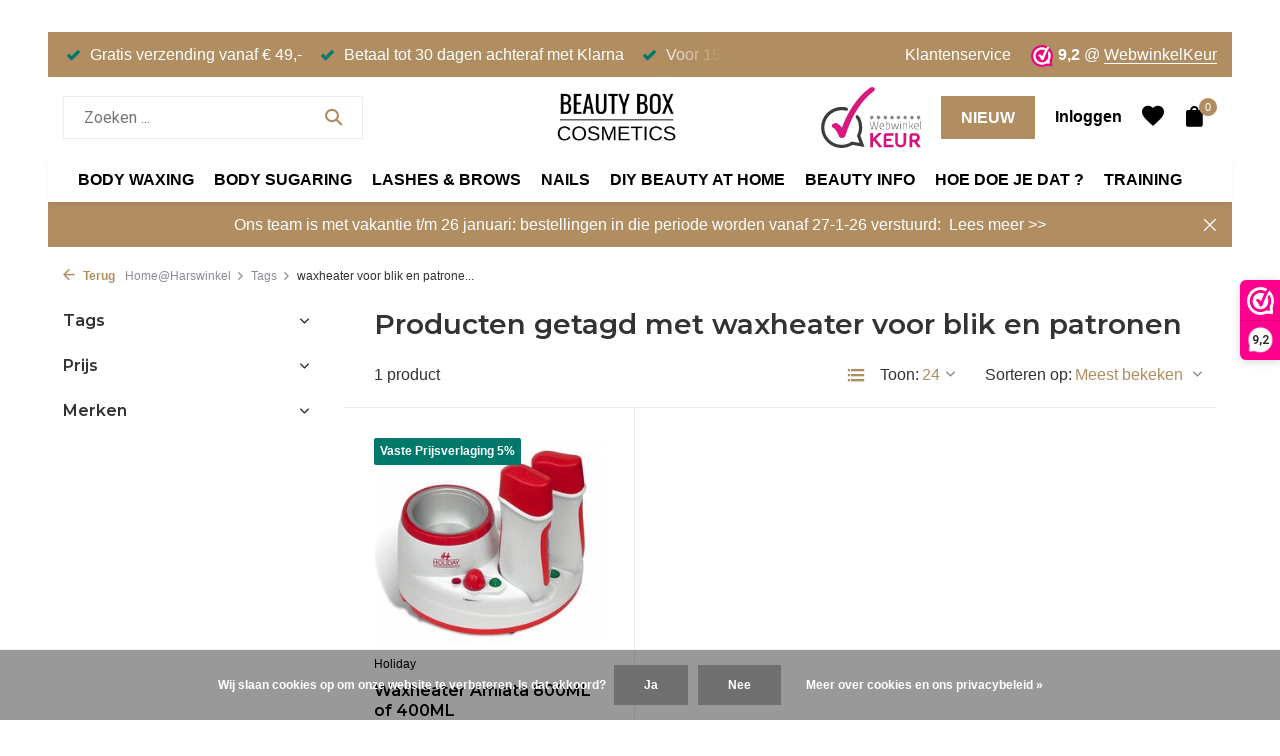

--- FILE ---
content_type: text/html;charset=utf-8
request_url: https://www.beautybox-cosmetics.nl/tags/waxheater-voor-blik-en-patronen/
body_size: 79380
content:
<!DOCTYPE html>
<html lang="nl">
  <head>
                             
<script type="text/javascript">
   window.dataLayer = window.dataLayer || [];
   dataLayer.push({
                            
      ecomm_pagetype: "category",
      ecomm_category: "Producten getagd met waxheater voor blik en patronen",
      ecomm_prodid: "39806255",
             ecomm_totalvalue: "69"
                                    
             
      });
      
</script>

    <meta charset="utf-8"/>
<!-- [START] 'blocks/head.rain' -->
<!--

  (c) 2008-2026 Lightspeed Netherlands B.V.
  http://www.lightspeedhq.com
  Generated: 19-01-2026 @ 20:39:05

-->
<link rel="canonical" href="https://www.beautybox-cosmetics.nl/tags/waxheater-voor-blik-en-patronen/"/>
<link rel="alternate" href="https://www.beautybox-cosmetics.nl/index.rss" type="application/rss+xml" title="Nieuwe producten"/>
<link href="https://cdn.webshopapp.com/assets/cookielaw.css?2025-02-20" rel="stylesheet" type="text/css"/>
<meta name="robots" content="noodp,noydir"/>
<meta name="google-site-verification" content="eUhfqnF3kHO9qT67zq23yorLZ_MyOffwjgdZZyJrdvM"/>
<meta property="og:url" content="https://www.beautybox-cosmetics.nl/tags/waxheater-voor-blik-en-patronen/?source=facebook"/>
<meta property="og:site_name" content="Beauty Box Cosmetics"/>
<meta property="og:title" content="waxheater voor blik en patronen"/>
<meta property="og:description" content="Van harsgroothandel tot beautyshop: professionele Holiday Wax, Body Sugaring &amp; salonproducten. Gratis verzending NL v.a. €49."/>
<script>
<!-- Google Tag Manager -->
<script>(function(w,d,s,l,i){w[l]=w[l]||[];w[l].push({'gtm.start':
new Date().getTime(),event:'gtm.js'});var f=d.getElementsByTagName(s)[0],
j=d.createElement(s),dl=l!='dataLayer'?'&l='+l:'';j.async=true;j.src=
'https://www.googletagmanager.com/gtm.js?id='+i+dl;f.parentNode.insertBefore(j,f);
})(window,document,'script','dataLayer','GTM-M3F8V39');</script>
<!-- End Google Tag Manager -->
</script>
<script>
<!-- Google Tag Manager (noscript) -->
<noscript><iframe src="https://www.googletagmanager.com/ns.html?id=GTM-M3F8V39"
height="0" width="0" style="display:none;visibility:hidden"></iframe></noscript>
<!-- End Google Tag Manager (noscript) -->
</script>
<script src="https://app.reloadify.com/assets/recommend.js?reloadify_account_id=3c50840b-43bd-4a6b-bd04-f8be20c58b03"></script>
<script src="https://ct.beslist.nl/temp_advertiser_refresh"></script>
<script>
<script type="application/ld+json">
{
    "@context": "https://schema.org",
    "@graph": [
        {
            /* 1. WEBSITE ENTITEIT */
            "@type": "WebSite",
            "@id": "https://www.beautybox-cosmetics.nl/#website",
            "name": "Beauty Box Cosmetics",
            "url": "https://www.beautybox-cosmetics.nl"
        },
        {
            /* 2. HOOFDENTITEIT: COLLECTION PAGE */
            "@type": "CollectionPage",
            "@id": "https://www.beautybox-cosmetics.nl/body-waxing/waxen-met-strips/#page",
            "url": "https://www.beautybox-cosmetics.nl/body-waxing/waxen-met-strips/",
            "inLanguage": "nl-NL",
            "name": "Waxen met Strips – Stripwax voor elk huidtype",
            "description": "Bij Beauty Box Cosmetics vind je professionele stripwax (waxen met strips) die werkt bij gezicht, benen, bikinilijn en andere zones. Je brengt de wax aan met een spatel of roller, legt er een strip op en trekt in één vloeiende beweging weg.",
            "isPartOf": { "@id": "https://www.beautybox-cosmetics.nl/#website" },
            "publisher": {
                "@type": "Organization",
                "name": "Beauty Box Cosmetics",
                "url": "https://www.beautybox-cosmetics.nl",
                "logo": {
                    "@type": "ImageObject",
                    "url": "https://www.beautybox-cosmetics.nl/logo.png"
                }
            }
        },
        
        {
            /* 3. BROODKRUIMEL NAVIGATIE (Rich Snippet) */
            "@type": "BreadcrumbList",
            "isPartOf": { "@id": "https://www.beautybox-cosmetics.nl/body-waxing/waxen-met-strips/#page" },
            "itemListElement": [
                { "@type": "ListItem", "position": 1, "name": "Body Waxing", "item": "https://www.beautybox-cosmetics.nl/body-waxing/" },
                { "@type": "ListItem", "position": 2, "name": "Waxen met Strips", "item": "https://www.beautybox-cosmetics.nl/body-waxing/waxen-met-strips/" }
            ]
        },
        
        {
            /* 4. LIJST MET SUBCATEGORIEËN (ItemList van CollectionPage) - NU MET 4 ITEMS */
            "@type": "ItemList",
            "@id": "https://www.beautybox-cosmetics.nl/body-waxing/waxen-met-strips/#subcategories",
            "isPartOf": { "@id": "https://www.beautybox-cosmetics.nl/body-waxing/waxen-met-strips/#page" },
            "numberOfItems": 4, 
            "itemListElement": [
                {
                    "@type": "ListItem",
                    "position": 1,
                    "item": {
                      "@type": "CollectionPage", 
                      "name": "Stripwax",
                      "url": "https://www.beautybox-cosmetics.nl/body-waxing/waxen-met-strips/stripwax/" 
                    }
                },
                {
                    "@type": "ListItem",
                    "position": 2,
                    "item": {
                      "@type": "CollectionPage", 
                      "name": "Hypoallergene Stripwax",
                      "url": "https://www.beautybox-cosmetics.nl/body-waxing/waxen-met-strips/hypoallergene-stripwax/" 
                    }
                },
                {
                    "@type": "ListItem",
                    "position": 3,
                    "item": {
                      "@type": "CollectionPage", 
                      "name": "Voordeelbox Stripwax Refills",
                      "url": "https://www.beautybox-cosmetics.nl/body-waxing/waxen-met-strips/voordeelbox-stripwax-refills/" 
                    }
                },
                {
                    /* DE NIEUWE SUBCATEGORIE IS HIER TOEGEVOEGD */
                    "@type": "ListItem",
                    "position": 4,
                    "item": {
                      "@type": "CollectionPage", 
                      "name": "Stripwax Refills 100ml", /* Naam afgeleid van de URL */
                      "url": "https://www.beautybox-cosmetics.nl/body-waxing/waxen-met-strips/stripwax-refills-100ml/" 
                    }
                }
            ]
        },

        {
            /* 5. VEELGESTELDE VRAGEN (FAQPage Rich Snippet) */
            "@type": "FAQPage",
            "@id": "https://www.beautybox-cosmetics.nl/body-waxing/waxen-met-strips/#faq",
            "isPartOf": { "@id": "https://www.beautybox-cosmetics.nl/body-waxing/waxen-met-strips/#page" },
            "inLanguage": "nl-NL",
            "mainEntity": [
                {
                    "@type": "Question",
                    "name": "Wat is waxen met strips?",
                    "acceptedAnswer": { "@type": "Answer", "text": "Waxen met strips betekent dat je wax aanbrengt, een strip erop legt en de wax samen met de strip verwijdert. Dit is een efficiënte methode voor allerlei zones op lichaam en gezicht." }
                },
                {
                    "@type": "Question",
                    "name": "Wat zijn de voordelen van stripwax?",
                    "acceptedAnswer": { "@type": "Answer", "text": "Voordelen zijn controle over de hoeveelheid wax, minder verspilling, effectiviteit op korte haartjes en veelzijdigheid voor verschillende zones." }
                },
                {
                    "@type": "Question",
                    "name": "Wat is het verschil tussen traditionele, hypoallergene en sugar stripwax?",
                    "acceptedAnswer": { "@type": "Answer", "text": "Traditionele stripwax is krachtig en algemeen toepasbaar. Hypoallergene versies zijn milder voor gevoelige huid. Sugar stripwax werkt met suikerbasis en is vaak wateroplosbaar en huidvriendelijk." }
                },
                {
                    "@type": "Question",
                    "name": "Hoe gebruik je stripwax correct?",
                    "acceptedAnswer": { "@type": "Answer", "text": "Verwarm wax tot optimale temperatuur, breng een dunne laag aan in haargroeirichting, druk een strip erop en trek in één vloeiende beweging tegen de haargroeirichting in." }
                },
                {
                    "@type": "Question",
                    "name": "Is stripwax geschikt voor gevoelige huid?",
                    "acceptedAnswer": { "@type": "Answer", "text": "Ja, vooral hypoallergene of sugar wax varianten. Test eerst op een klein stukje huid en werk op de juiste temperatuurniveaus." }
                }
            ]
        }
    ]
}
</script>
</script>
<script>
<script type="application/ld+json">
{
    "@context": "https://schema.org",
    "@type": "FAQPage",
    "mainEntity": [
        {
            "@type": "Question",
            "name": "Wat is stripwax precies?",
            "acceptedAnswer": {
                "@type": "Answer",
                "text": "Stripwax is een waxmethode waarbij wax wordt aangebracht en vervolgens met een strip verwijderd, zodat haren tot in de wortel worden meegenomen."
            }
        },
        {
            "@type": "Question",
            "name": "Wat zijn de voordelen van stripwax?",
            "acceptedAnswer": {
                "@type": "Answer",
                "text": "Stripwax is snel, veelzijdig en effectief, zelfs bij korte haartjes, en geschikt voor diverse zones van het lichaam."
            }
        },
        {
            "@type": "Question",
            "name": "Welk type stripwax is het meest huidvriendelijk?",
            "acceptedAnswer": {
                "@type": "Answer",
                "text": "Hypoallergene stripwax en gel stripwax zijn mildere formules, vaak zonder irriterende toevoegingen, ideaal voor gevoelige huid."
            }
        },
        {
            "@type": "Question",
            "name": "Hoe gebruik ik stripwax correct?",
            "acceptedAnswer": {
                "@type": "Answer",
                "text": "Verwarm de wax, breng aan in haargroeirichting, dek met strip, druk aan en verwijder snel tegen de haargroei in."
            }
        },
        {
            "@type": "Question",
            "name": "Is stripwax geschikt voor gevoelige huid?",
            "acceptedAnswer": {
                "@type": "Answer",
                "text": "Ja, vooral bij speciale formules. Test eerst op een klein stukje huid om reacties te vermijden."
            }
        }
    ]
}
</script>

</script>
<script>
<script type="application/ld+json">
{
    "@context": "https://schema.org",
    "@type": "FAQPage",
    "mainEntity": [
        {
            "@type": "Question",
            "name": "Wat betekent hypoallergene stripwax?",
            "acceptedAnswer": {
                "@type": "Answer",
                "text": "Hypoallergene stripwax is ontwikkeld zonder ingrediënten zoals colofonium en glyceryl rosinate, wat de kans op huidreacties vermindert."
            }
        },
        {
            "@type": "Question",
            "name": "Wat zijn de voordelen van deze wax?",
            "acceptedAnswer": {
                "@type": "Answer",
                "text": "Minder roodheid, minder prikkeling, veilig voor gevoelige zones en een glad resultaat."
            }
        },
        {
            "@type": "Question",
            "name": "Hoe gebruik ik hypoallergene wax?",
            "acceptedAnswer": {
                "@type": "Answer",
                "text": "Reinig en droog de huid, verwarm de wax, breng aan in haargroeirichting en verwijder met strip tegen de haargroei in."
            }
        },
        {
            "@type": "Question",
            "name": "Is deze wax geschikt voor alle huidzones?",
            "acceptedAnswer": {
                "@type": "Answer",
                "text": "Ja, de milde formule maakt de wax geschikt voor benen, armen, bikinilijn en gevoelige zones."
            }
        },
        {
            "@type": "Question",
            "name": "Wat maakt deze wax Italiaans?",
            "acceptedAnswer": {
                "@type": "Answer",
                "text": "De hypoallergene wax wordt ontwikkeld door Holiday Depilatori in Toscane, bekend om hun zachte en huidvriendelijke waxformules."
            }
        }
    ]
}
</script>

</script>
<script>
<script type="application/ld+json">
{
    "@context": "https://schema.org",
    "@type": "FAQPage",
    "mainEntity": [
        {
            "@type": "Question",
            "name": "Wat zit er in de voordeelbox stripwax refills?",
            "acceptedAnswer": {
                "@type": "Answer",
                "text": "Elke voordeelbox bevat 24 navulpatronen van 100 ml, geschikt voor universele waxverwamers en verkrijgbaar in traditionele, gel- en hypoallergene formules."
            }
        },
        {
            "@type": "Question",
            "name": "Voor wie is deze voordeelbox geschikt?",
            "acceptedAnswer": {
                "@type": "Answer",
                "text": "De voordeelverpakking is bedoeld voor salons en professionals die regelmatig waxbehandelingen uitvoeren en op zoek zijn naar een voordelige bulkoplossing."
            }
        },
        {
            "@type": "Question",
            "name": "Wat is het verschil tussen traditionele, gel- en hypoallergene stripwax?",
            "acceptedAnswer": {
                "@type": "Answer",
                "text": "Traditionele stripwax is krachtig en veelzijdig, gel-stripwax heeft een soepele textuur, en hypoallergene stripwax is vrij van colofonium en milder voor de huid."
            }
        },
        {
            "@type": "Question",
            "name": "Kan ik de refills combineren met elke waxverwarmer?",
            "acceptedAnswer": {
                "@type": "Answer",
                "text": "Ja, de patronen passen in standaard waxverwamers van 100 ml, met smalle of brede roller afhankelijk van het type patroon."
            }
        },
        {
            "@type": "Question",
            "name": "Wat zijn de voordelen van een voordeelverpakking?",
            "acceptedAnswer": {
                "@type": "Answer",
                "text": "Een voordeelbox verlaagt kosten, vermindert verpakkingsafval en zorgt dat je altijd voldoende voorraad hebt voor professioneel gebruik."
            }
        }
    ]
}
</script>

</script>
<script>
{
    "@context": "https://schema.org",
    "@graph": [
        {
            "@type": "WebSite",
            "@id": "https://www.beautybox-cosmetics.nl/#website",
            "name": "Beauty Box Cosmetics",
            "url": "https://www.beautybox-cosmetics.nl"
        },
        {
            "@type": "CollectionPage",
            "@id": "https://www.beautybox-cosmetics.nl/body-waxing/waxen-zonder-strips/#page",
            "url": "https://www.beautybox-cosmetics.nl/body-waxing/waxen-zonder-strips/",
            "inLanguage": "nl-NL",
            "name": "Waxen zonder Strips – Elastische Wax voor Zachte Ontharing",
            "description": "Professionele elastische wax zonder strips van Holiday en Elastique. Comfortabele filmwax voor gevoelige zones zoals oksels, bikinilijn en gezicht.",
            "isPartOf": { "@id": "https://www.beautybox-cosmetics.nl/#website" },
            "publisher": {
                "@type": "Organization",
                "name": "Beauty Box Cosmetics",
                "url": "https://www.beautybox-cosmetics.nl",
                "logo": {
                    "@type": "ImageObject",
                    "url": "https://www.beautybox-cosmetics.nl/logo.png"
                }
            }
        },
        {
            "@type": "BreadcrumbList",
            "isPartOf": { "@id": "https://www.beautybox-cosmetics.nl/body-waxing/waxen-zonder-strips/#page" },
            "itemListElement": [
                {
                    "@type": "ListItem",
                    "position": 1,
                    "name": "Body Waxing",
                    "item": "https://www.beautybox-cosmetics.nl/body-waxing/"
                },
                {
                    "@type": "ListItem",
                    "position": 2,
                    "name": "Waxen zonder Strips",
                    "item": "https://www.beautybox-cosmetics.nl/body-waxing/waxen-zonder-strips/"
                }
            ]
        },
        {
            "@type": "ItemList",
            "@id": "https://www.beautybox-cosmetics.nl/body-waxing/waxen-zonder-strips/#subcategories",
            "isPartOf": { "@id": "https://www.beautybox-cosmetics.nl/body-waxing/waxen-zonder-strips/#page" },
            "numberOfItems": 2,
            "itemListElement": [
                {
                    "@type": "ListItem",
                    "position": 1,
                    "item": {
                      "@type": "CollectionPage",
                      "name": "Elastique Brazilian Wax",
                      "url": "https://www.beautybox-cosmetics.nl/body-waxing/waxen-zonder-strips/elastique-brazilian-wax/"
                    }
                },
                {
                    "@type": "ListItem",
                    "position": 2,
                    "item": {
                      "@type": "CollectionPage",
                      "name": "Elastique Hypoallergene Wax",
                      "url": "https://www.beautybox-cosmetics.nl/body-waxing/waxen-zonder-strips/elastique-hypoallergene-wax/"
                    }
                }
            ]
        },
        {
            "@type": "FAQPage",
            "@id": "https://www.beautybox-cosmetics.nl/body-waxing/waxen-zonder-strips/#faq",
            "isPartOf": { "@id": "https://www.beautybox-cosmetics.nl/body-waxing/waxen-zonder-strips/#page" },
            "inLanguage": "nl-NL",
            "mainEntity": [
                {
                    "@type": "Question",
                    "name": "Wat is waxen zonder strips?",
                    "acceptedAnswer": {
                      "@type": "Answer",
                      "text": "Waxen zonder strips is een methode waarbij je de wax aanbrengt, laat opstijven en vervolgens zonder strip verwijdert. De elastische wax sluit de haartjes in en verwijdert ze met één soepele beweging."
                    }
                },
                {
                    "@type": "Question",
                    "name": "Wat zijn de voordelen van elastische wax?",
                    "acceptedAnswer": {
                      "@type": "Answer",
                      "text": "De elastische wax werkt zachter voor de huid, veroorzaakt minder irritatie en is geschikt voor gevoelige huidtypes. De resultaten blijven wekenlang zichtbaar glad."
                    }
                },
                {
                    "@type": "Question",
                    "name": "Hoe gebruik ik elastische wax correct?",
                    "acceptedAnswer": {
                      "@type": "Answer",
                      "text": "Verwarm de wax tot de juiste temperatuur, reinig en droog de huid, breng de wax aan met de haargroeirichting mee en verwijder na het opstijven zonder strip tegen de haargroeirichting in."
                    }
                },
                {
                    "@type": "Question",
                    "name": "Is waxen zonder strips geschikt voor alle huidzones?",
                    "acceptedAnswer": {
                      "@type": "Answer",
                      "text": "Ja, deze techniek is geschikt voor benen, armen, oksels, bikinilijn en gezicht. Voor de gevoelige huid zijn er hypoallergene formules beschikbaar."
                    }
                },
                {
                    "@type": "Question",
                    "name": "Welke merken wax zonder strips verkopen jullie?",
                    "acceptedAnswer": {
                      "@type": "Answer",
                      "text": "Beauty Box Cosmetics verkoopt onder andere elastische wax van Holiday en Elastique – beide bekend om hun soepele textuur en professionele kwaliteit."
                    }
                }
            ]
        }
    ]
}

</script>
<script>
<script type="application/ld+json">
{
    "@context": "https://schema.org",
    "@type": "FAQPage",
    "mainEntity": [
        {
            "@type": "Question",
            "name": "Wat is Elastique Brazilian Wax?",
            "acceptedAnswer": {
                "@type": "Answer",
                "text": "Elastique Brazilian Wax is een striploze, elastische filmwax voor delicate zones, die alleen de haren pakt en niet de huid."
            }
        },
        {
            "@type": "Question",
            "name": "Waarom kiezen voor deze wax voor intieme zones?",
            "acceptedAnswer": {
                "@type": "Answer",
                "text": "Doordat de wax niet aan de huid hecht, wordt de kans op irritatie verminderd. Het is zachter voor de huid en geschikt voor gevoelige zones."
            }
        },
        {
            "@type": "Question",
            "name": "Hoe gebruik ik Elastique Brazilian Wax?",
            "acceptedAnswer": {
                "@type": "Answer",
                "text": "Breng een dunne laag aan in haargroeirichting, laat film opstijven en verwijder door te schrapen of op te tillen. Geen strip nodig."
            }
        },
        {
            "@type": "Question",
            "name": "Is deze wax geschikt voor andere delen van het lichaam?",
            "acceptedAnswer": {
                "@type": "Answer",
                "text": "Hoewel bedoeld voor de intieme zone, kan hij ook op oksels of andere gevoelige zones gebruikt worden."
            }
        },
        {
            "@type": "Question",
            "name": "Wordt deze wax geleverd in verschillende varianten?",
            "acceptedAnswer": {
                "@type": "Answer",
                "text": "Ja — beschikbaar in standaard, milde en hypoallergene varianten passend bij verschillende huidtypes."
            }
        }
    ]
}
</script>

</script>
<script>
<script type="application/ld+json">
{
    "@context": "https://schema.org",
    "@type": "FAQPage",
    "mainEntity": [
        {
            "@type": "Question",
            "name": "Wat maakt deze wax hypoallergene?",
            "acceptedAnswer": {
                "@type": "Answer",
                "text": "De wax is vrij van colofonium en glyceryl rosinate, wat het beter verdraagbaar maakt voor gevoelige huidtypes."
            }
        },
        {
            "@type": "Question",
            "name": "Wat zijn de voordelen van deze wax?",
            "acceptedAnswer": {
                "@type": "Answer",
                "text": "Minder irritatie, geschikt voor gevoelige zones, gebruik in meerdere richtingen, optimale droogtijd en glad resultaat."
            }
        },
        {
            "@type": "Question",
            "name": "Hoe gebruik ik de Elastique Hypoallergene Wax?",
            "acceptedAnswer": {
                "@type": "Answer",
                "text": "Verwarm wax tot werktemperatuur, breng aan in één richting en verwijder zonder strip tegen de haargroei in wanneer hij licht is uitgehard."
            }
        },
        {
            "@type": "Question",
            "name": "Op welke zones kan ik deze wax gebruiken?",
            "acceptedAnswer": {
                "@type": "Answer",
                "text": "Geschikt voor gevoelige zones zoals bikinilijn, oksels en intieme gebieden; kan ook voor armen en benen gebruikt worden."
            }
        },
        {
            "@type": "Question",
            "name": "In welke verpakking wordt hij geleverd?",
            "acceptedAnswer": {
                "@type": "Answer",
                "text": "Wordt geleverd in navulverpakkingen van 2 × 500 gram parels, geschikt voor salon- en thuisgebruik."
            }
        }
    ]
}
</script>

</script>
<script>
<script type="application/ld+json">
{
    "@context": "https://schema.org",
    "@type": "FAQPage",
    "mainEntity": [
        {
            "@type": "Question",
            "name": "Wat valt onder Wax Essentials?",
            "acceptedAnswer": {
                "@type": "Answer",
                "text": "Wax Essentials omvat pre-wax sprays, reinigers, nabehandelingsoliën, crèmes en verzorgingsproducten die gebruikt worden bij voorbereiding en nazorg van waxbehandelingen."
            }
        },
        {
            "@type": "Question",
            "name": "Waarom zijn deze producten belangrijk?",
            "acceptedAnswer": {
                "@type": "Answer",
                "text": "Ze zorgen voor een schone huid, betere hechting van de wax, verminderen huidirritatie en bieden verzorging na behandeling."
            }
        },
        {
            "@type": "Question",
            "name": "Wanneer gebruik ik pre-wax spray?",
            "acceptedAnswer": {
                "@type": "Answer",
                "text": "Pre-wax spray gebruik je op een droge huid vóór de wax om vuil, oliën en vocht te verwijderen zodat wax beter hecht."
            }
        },
        {
            "@type": "Question",
            "name": "Wat doet een after-wax olie of crème?",
            "acceptedAnswer": {
                "@type": "Answer",
                "text": "After-wax producten kalmeren de huid, verwijderen harsresten, neutraliseren irritatie en verzachten de huid."
            }
        },
        {
            "@type": "Question",
            "name": "Welke ingrediënten vermijd ik in verzorgingsproducten?",
            "acceptedAnswer": {
                "@type": "Answer",
                "text": "Vermijd agressieve alcoholen, parfum en irriterende zuren direct na het waxen. Kies zachte, kalmerende formules met ingrediënten als aloë vera."
            }
        }
    ]
}
</script>

</script>
<script>
<script type="application/ld+json">
{
    "@context": "https://schema.org",
    "@type": "FAQPage",
    "mainEntity": [
        {
            "@type": "Question",
            "name": "Welke soorten harsstrips zijn er verkrijgbaar?",
            "acceptedAnswer": {
                "@type": "Answer",
                "text": "Er zijn harsstrips van 7×20 cm, face strips van ca. 7×2 cm en harsstrip-rollen van 7 cm breed in verschillende lengtes beschikbaar."
            }
        },
        {
            "@type": "Question",
            "name": "Van welk materiaal zijn de harsstrips gemaakt?",
            "acceptedAnswer": {
                "@type": "Answer",
                "text": "De harsstrips zijn gemaakt van stevig non-woven viscose dat niet scheurt, goed hecht en de huid niet irriteert."
            }
        },
        {
            "@type": "Question",
            "name": "Kan ik harsstrips hergebruiken?",
            "acceptedAnswer": {
                "@type": "Answer",
                "text": "Nee, harsstrips zijn bedoeld voor eenmalig gebruik om hygiëne en optimale werking te garanderen."
            }
        },
        {
            "@type": "Question",
            "name": "Zijn de harsstrips geschikt voor alle soorten hars?",
            "acceptedAnswer": {
                "@type": "Answer",
                "text": "Ja, ze zijn geschikt voor traditionele striphars, suikerhars en filmhars."
            }
        },
        {
            "@type": "Question",
            "name": "Wat is het voordeel van harsstrip-rollen?",
            "acceptedAnswer": {
                "@type": "Answer",
                "text": "Met harsstrip-rollen van 7 cm breed kun je zelf de lengte bepalen, ideaal voor grotere lichaamszones."
            }
        }
    ]
}
</script>

</script>
<script>
{
    "@context": "https://schema.org",
    "@type": "FAQPage",
    "mainEntity": [
        {
            "@type": "Question",
            "name": "Waarom is beschermende kleding belangrijk tijdens het harsen?",
            "acceptedAnswer": {
                "@type": "Answer",
                "text": "Beschermende kleding voorkomt dat wax, olie of lotions op je eigen kleding terechtkomen. Het draagt bij aan hygiëne en een professionele uitstraling tijdens behandelingen."
            }
        },
        {
            "@type": "Question",
            "name": "Welke materialen worden gebruikt voor professionele wax schorten?",
            "acceptedAnswer": {
                "@type": "Answer",
                "text": "Professionele wax schorten zijn vaak gemaakt van pvc, nylon of gecoat textiel. Deze materialen zijn duurzaam, waterafstotend en eenvoudig te reinigen, zelfs bij dagelijks gebruik in de salon."
            }
        },
        {
            "@type": "Question",
            "name": "Hoe maak ik mijn wax schort of salonkleding schoon?",
            "acceptedAnswer": {
                "@type": "Answer",
                "text": "Verwijder waxresten met een speciale harsreiniger of olie, en was daarna met lauw water en milde zeep. Zo blijft het materiaal soepel en hygiënisch voor dagelijks gebruik."
            }
        },
        {
            "@type": "Question",
            "name": "Zijn wax schorten geschikt voor gebruik met suikerhars?",
            "acceptedAnswer": {
                "@type": "Answer",
                "text": "Ja, wax schorten zijn geschikt voor alle harssoorten, inclusief suikerhars. Ze beschermen tegen plakkerige resten en zorgen voor een schoon en professioneel werkoppervlak."
            }
        },
        {
            "@type": "Question",
            "name": "Waarop letten bij de aanschaf van salonkleding?",
            "acceptedAnswer": {
                "@type": "Answer",
                "text": "Let op het materiaal, de pasvorm en het onderhoudsgemak. Comfort, bescherming en hygiëne zijn de belangrijkste factoren voor een professionele uitstraling in jouw salon."
            }
        }
    ]
}

</script>
<script>
{
    "@context": "https://schema.org",
    "@type": "FAQPage",
    "mainEntity": [
        {
            "@type": "Question",
            "name": "Waarom zijn disposables belangrijk bij harsbehandelingen?",
            "acceptedAnswer": {
                "@type": "Answer",
                "text": "Disposables voorkomen kruisbesmetting en zorgen voor een hygiënische behandeling. Ze dragen bij aan klantveiligheid en professionele werkomstandigheden."
            }
        },
        {
            "@type": "Question",
            "name": "Welke reinigingsproducten zijn geschikt voor harsapparatuur?",
            "acceptedAnswer": {
                "@type": "Answer",
                "text": "Gebruik speciale wax cleaners die resten hars oplossen zonder de apparatuur te beschadigen. Vermijd agressieve middelen die plastic of metaal aantasten."
            }
        },
        {
            "@type": "Question",
            "name": "Kan ik disposables meerdere keren gebruiken?",
            "acceptedAnswer": {
                "@type": "Answer",
                "text": "Nee, disposables zijn ontworpen voor eenmalig gebruik. Dit garandeert optimale hygiëne en voorkomt verspreiding van bacteriën of huidirritaties."
            }
        },
        {
            "@type": "Question",
            "name": "Hoe verwijder ik harsresten van oppervlakken?",
            "acceptedAnswer": {
                "@type": "Answer",
                "text": "Gebruik professionele harsreiniger of olie die specifiek is ontwikkeld voor waxresten. Breng aan met een doek en veeg grondig schoon."
            }
        },
        {
            "@type": "Question",
            "name": "Wat hoort tot de basisuitrusting voor wax cleaning?",
            "acceptedAnswer": {
                "@type": "Answer",
                "text": "Essentiële producten zijn reinigingsdoekjes, handschoenen, harsreiniger, non-woven strips en desinfectiemiddel voor werkoppervlakken."
            }
        }
    ]
}

</script>
<script>
{
    "@context": "https://schema.org",
    "@type": "FAQPage",
    "mainEntity": [
        {
            "@type": "Question",
            "name": "Wat zit er in een Body & Face Waxing Set?",
            "acceptedAnswer": {
                "@type": "Answer",
                "text": "Elke set bevat professionele wax, harsrollers of filmhars, strips, spatels en nabehandelingsproducten. Afhankelijk van het type set kan ook een waxverwarmer inbegrepen zijn."
            }
        },
        {
            "@type": "Question",
            "name": "Zijn de waxing sets geschikt voor gevoelige huid?",
            "acceptedAnswer": {
                "@type": "Answer",
                "text": "Ja, onze sets bevatten zachte harsen en filmharsen die geschikt zijn voor gevoelige huidtypes. Ze minimaliseren irritatie en roodheid tijdens en na het waxen."
            }
        },
        {
            "@type": "Question",
            "name": "Kan ik de Body & Face Waxing Set thuis gebruiken?",
            "acceptedAnswer": {
                "@type": "Answer",
                "text": "Ja, de sets zijn zowel voor professioneel gebruik als voor thuisgebruik ontwikkeld. Ze bevatten duidelijke instructies voor veilig en effectief ontharen."
            }
        },
        {
            "@type": "Question",
            "name": "Welke merken zitten in de waxing sets?",
            "acceptedAnswer": {
                "@type": "Answer",
                "text": "De sets bevatten producten van topmerken zoals Holiday, Elastique en Jade – allemaal bekend om hun hoge kwaliteit en comfort tijdens het ontharen."
            }
        },
        {
            "@type": "Question",
            "name": "Wat is het verschil tussen waxen met en zonder strips?",
            "acceptedAnswer": {
                "@type": "Answer",
                "text": "Wax met strips wordt gebruikt voor grotere zones zoals benen en armen, terwijl striploze filmhars ideaal is voor gevoelige gebieden zoals het gezicht, oksels of bikinilijn."
            }
        }
    ]
}

</script>
<script>
{
    "@context": "https://schema.org",
    "@type": "FAQPage",
    "mainEntity": [
        {
            "@type": "Question",
            "name": "Wat zit er in een Brow Wax Set?",
            "acceptedAnswer": {
                "@type": "Answer",
                "text": "Een Brow Wax Set bevat filmhars met karitéboter, spatels, en nabehandelingsproducten om de huid te kalmeren na het waxen. Alles wat je nodig hebt voor perfect gevormde wenkbrauwen."
            }
        },
        {
            "@type": "Question",
            "name": "Is de Brow Wax geschikt voor de gevoelige huid?",
            "acceptedAnswer": {
                "@type": "Answer",
                "text": "Ja, de wax is speciaal ontwikkeld voor de gevoelige huid rondom de wenkbrauwen. De formule met karitéboter verzacht en beschermt de huid tijdens het waxen."
            }
        },
        {
            "@type": "Question",
            "name": "Kan ik mijn wenkbrauwen zelf waxen met deze set?",
            "acceptedAnswer": {
                "@type": "Answer",
                "text": "Ja, onze Brow Wax Sets zijn eenvoudig te gebruiken, zelfs voor beginners. Ze zijn ontworpen voor veilig thuisgebruik met professionele resultaten."
            }
        },
        {
            "@type": "Question",
            "name": "Wat maakt filmhars beter dan traditionele wax?",
            "acceptedAnswer": {
                "@type": "Answer",
                "text": "Filmhars hecht alleen aan de haartjes en niet aan de huid. Dit maakt de behandeling comfortabeler, vermindert pijn en voorkomt irritatie of roodheid."
            }
        },
        {
            "@type": "Question",
            "name": "Hoe lang blijft het resultaat zichtbaar na het waxen?",
            "acceptedAnswer": {
                "@type": "Answer",
                "text": "De resultaten blijven gemiddeld 3 tot 4 weken zichtbaar. Regelmatig waxen zorgt ervoor dat de haartjes dunner en minder snel teruggroeien."
            }
        }
    ]
}

</script>
<script>
{
    "@context": "https://schema.org",
    "@type": "FAQPage",
    "mainEntity": [
        {
            "@type": "Question",
            "name": "Wat zit er in een Face Wax Set?",
            "acceptedAnswer": {
                "@type": "Answer",
                "text": "Een Face Wax Set bevat gezichtswax, spatels, strips (indien van toepassing) en verzorgingsproducten voor vóór en na het waxen. Alles wat je nodig hebt voor een complete gezichtsbehandeling."
            }
        },
        {
            "@type": "Question",
            "name": "Zijn Face Wax Sets geschikt voor de gevoelige huid?",
            "acceptedAnswer": {
                "@type": "Answer",
                "text": "Ja, onze gezichtswax is speciaal ontwikkeld voor de gevoelige huid. De milde formules verminderen roodheid en irritatie, zelfs bij delicate zones zoals de bovenlip of wenkbrauwen."
            }
        },
        {
            "@type": "Question",
            "name": "Kan ik mijn gezicht thuis waxen met deze sets?",
            "acceptedAnswer": {
                "@type": "Answer",
                "text": "Ja, de Face Wax Sets zijn ontworpen voor eenvoudig thuisgebruik. De producten zijn gebruiksvriendelijk en zorgen voor professionele resultaten zonder dat je naar een salon hoeft."
            }
        },
        {
            "@type": "Question",
            "name": "Hoe lang blijft mijn huid glad na het waxen?",
            "acceptedAnswer": {
                "@type": "Answer",
                "text": "Afhankelijk van je haargroei blijft de huid gemiddeld 3 tot 4 weken glad. Regelmatig waxen zorgt ervoor dat de haren dunner en zachter terugkomen."
            }
        },
        {
            "@type": "Question",
            "name": "Wat is het verschil tussen filmhars en wax met strips voor het gezicht?",
            "acceptedAnswer": {
                "@type": "Answer",
                "text": "Filmhars is zachter en trekt minder aan de huid, ideaal voor gevoelige zones. Wax met strips is geschikt voor snellere behandelingen en grove haartypes."
            }
        }
    ]
}

</script>
<script>
{
    "@context": "https://schema.org",
    "@type": "FAQPage",
    "mainEntity": [
        {
            "@type": "Question",
            "name": "Wat zit er in een Total Body Wax Set?",
            "acceptedAnswer": {
                "@type": "Answer",
                "text": "Een Total Body Wax Set bevat alles wat je nodig hebt voor volledige lichaamsontharing, zoals professionele wax, Bodysugar, strips, spatels en nabehandelingsproducten. Sommige sets bevatten ook een waxverwarmer."
            }
        },
        {
            "@type": "Question",
            "name": "Kan ik de Total Body Wax Set thuis gebruiken?",
            "acceptedAnswer": {
                "@type": "Answer",
                "text": "Ja, de sets zijn geschikt voor zowel professioneel gebruik als thuisgebruik. Ze zijn eenvoudig in gebruik en zorgen voor een langdurig haarvrij resultaat zonder stoppels."
            }
        },
        {
            "@type": "Question",
            "name": "Is de wax geschikt voor gevoelige huidtypes?",
            "acceptedAnswer": {
                "@type": "Answer",
                "text": "Ja, de formules in de Total Body Wax Sets zijn ontwikkeld om zacht te zijn voor de huid en minimaliseren irritatie, zelfs op gevoelige zones zoals oksels en bikinilijn."
            }
        },
        {
            "@type": "Question",
            "name": "Hoe lang blijft mijn huid haarvrij na het waxen?",
            "acceptedAnswer": {
                "@type": "Answer",
                "text": "Gemiddeld blijft je huid 3 tot 4 weken haarvrij, afhankelijk van het haartype en de regelmaat van het waxen. Regelmatig waxen vermindert de haargroei op termijn."
            }
        },
        {
            "@type": "Question",
            "name": "Wat is het verschil tussen wax en Bodysugar?",
            "acceptedAnswer": {
                "@type": "Answer",
                "text": "Wax hecht aan het haar en verwijdert het vanaf de wortel, terwijl Bodysugar milder is en beter geschikt voor gevoelige huidtypes. Beide zorgen voor een glad en langdurig resultaat."
            }
        }
    ]
}

</script>
<script>
{
    "@context": "https://schema.org",
    "@type": "FAQPage",
    "mainEntity": [
        {
            "@type": "Question",
            "name": "Waarom is huidvoorbereiding belangrijk bij waxen?",
            "acceptedAnswer": {
                "@type": "Answer",
                "text": "Een goed voorbereide huid zorgt voor een betere hechting van de wax en vermindert irritatie. Zo wordt de behandeling comfortabeler en het resultaat gladder en langduriger."
            }
        },
        {
            "@type": "Question",
            "name": "Wat is de juiste volgorde van voorbereiding voor het waxen?",
            "acceptedAnswer": {
                "@type": "Answer",
                "text": "Desinfecteer eerst de handen, gebruik enkele dagen vooraf een scrub, reinig vlak voor het waxen met een pre wax lotion en sluit af met een poeder om de huid te beschermen."
            }
        },
        {
            "@type": "Question",
            "name": "Wat doet pre wax lotion precies?",
            "acceptedAnswer": {
                "@type": "Answer",
                "text": "Pre wax lotion verwijdert talg, vuil en onzuiverheden van de huid. Dit zorgt ervoor dat de wax beter aan de haartjes hecht en voorkomt dat de huid wordt belast tijdens het waxen."
            }
        },
        {
            "@type": "Question",
            "name": "Waarom gebruik je poeder voor het waxen?",
            "acceptedAnswer": {
                "@type": "Answer",
                "text": "Pre wax powder absorbeert overtollig vocht en vormt een beschermlaagje op de huid. Hierdoor hecht de wax enkel aan de haartjes en niet aan de huid, wat irritatie voorkomt."
            }
        },
        {
            "@type": "Question",
            "name": "Kan ik scrub, lotion en powder combineren?",
            "acceptedAnswer": {
                "@type": "Answer",
                "text": "Ja, deze producten vullen elkaar aan. Gebruik de scrub enkele dagen vooraf, en vlak voor de behandeling de pre wax lotion gevolgd door de pre wax powder voor de beste resultaten."
            }
        }
    ]
}

</script>
<script>
{
    "@context": "https://schema.org",
    "@type": "FAQPage",
    "mainEntity": [
        {
            "@type": "Question",
            "name": "Wat doet een wax lotion na het ontharen?",
            "acceptedAnswer": {
                "@type": "Answer",
                "text": "Een wax lotion hydrateert en kalmeert de huid direct na het ontharen. Het vermindert roodheid en helpt irritatie te voorkomen, zodat de huid sneller herstelt."
            }
        },
        {
            "@type": "Question",
            "name": "Kan ik wax lotions gebruiken bij een gevoelige huid?",
            "acceptedAnswer": {
                "@type": "Answer",
                "text": "Ja, onze Wax Lotions & Skincare zijn geschikt voor alle huidtypes, inclusief de gevoelige huid. De milde formules bevatten verzorgende ingrediënten die de huid niet belasten."
            }
        },
        {
            "@type": "Question",
            "name": "Hoe gebruik ik wax lotion na het waxen?",
            "acceptedAnswer": {
                "@type": "Answer",
                "text": "Breng na het verwijderen van de wax een kleine hoeveelheid lotion aan op de huid. Masseer zachtjes in tot het product volledig is opgenomen voor optimale hydratatie en herstel."
            }
        },
        {
            "@type": "Question",
            "name": "Helpt wax lotion tegen rode bultjes na het waxen?",
            "acceptedAnswer": {
                "@type": "Answer",
                "text": "Ja, de kalmerende werking van de lotion vermindert roodheid en voorkomt het ontstaan van irritatie of bultjes na het ontharen."
            }
        },
        {
            "@type": "Question",
            "name": "Kan ik Wax Lotions & Skincare combineren met andere producten?",
            "acceptedAnswer": {
                "@type": "Answer",
                "text": "Absoluut. Ze zijn ideaal te combineren met Holiday Wax, Sugar Wax of filmharsen om een volledige en professionele waxbehandeling te realiseren."
            }
        }
    ]
}

</script>
<script>
{
    "@context": "https://schema.org",
    "@type": "FAQPage",
    "mainEntity": [
        {
            "@type": "Question",
            "name": "Wat is Special Skin Aftercare?",
            "acceptedAnswer": {
                "@type": "Answer",
                "text": "Special Skin Aftercare is een verzorgingslijn die helpt bij het herstellen en kalmeren van de huid na waxen of sugaring. Het vermindert roodheid en ondersteunt het natuurlijke herstelproces."
            }
        },
        {
            "@type": "Question",
            "name": "Waarom is nabehandeling na waxen of sugaring belangrijk?",
            "acceptedAnswer": {
                "@type": "Answer",
                "text": "Na het verwijderen van ongewenst haar is de huid tijdelijk gevoeliger. Een goede nabehandeling voorkomt irritatie, helpt roodheid te verminderen en brengt de pH-waarde weer in balans."
            }
        },
        {
            "@type": "Question",
            "name": "Zijn Special Skin Aftercare producten geschikt voor de gevoelige huid?",
            "acceptedAnswer": {
                "@type": "Answer",
                "text": "Ja, de producten zijn speciaal samengesteld voor de gevoelige huid en bevatten natuurlijke ingrediënten zoals aloë vera en kamille die de huid kalmeren en verzachten."
            }
        },
        {
            "@type": "Question",
            "name": "Helpen deze producten bij het verminderen van haargroei?",
            "acceptedAnswer": {
                "@type": "Answer",
                "text": "Bepaalde Special Skin Aftercare-producten bevatten ingrediënten die de haargroei kunnen remmen, wat zorgt voor een langdurig gladde huid tussen de behandelingen door."
            }
        },
        {
            "@type": "Question",
            "name": "Wanneer gebruik ik Special Skin Aftercare?",
            "acceptedAnswer": {
                "@type": "Answer",
                "text": "Gebruik direct na het harsen of sugaring en dagelijks daarna om de huid gehydrateerd, gekalmeerd en in optimale conditie te houden."
            }
        }
    ]
}

</script>
<script>
{
    "@context": "https://schema.org",
    "@type": "FAQPage",
    "mainEntity": [
        {
            "@type": "Question",
            "name": "Wat is een wax heater?",
            "acceptedAnswer": {
                "@type": "Answer",
                "text": "Een wax heater is een apparaat dat hars of wax verwarmt tot de juiste temperatuur voor een comfortabele en effectieve ontharing. Het voorkomt oververhitting en houdt de consistentie van de wax optimaal."
            }
        },
        {
            "@type": "Question",
            "name": "Welke soorten wax heaters zijn er?",
            "acceptedAnswer": {
                "@type": "Answer",
                "text": "Er zijn wax heaters voor potten, harspatronen en duo-modellen met meerdere compartimenten. Zo kies je eenvoudig de heater die past bij jouw type behandeling en waxsoort."
            }
        },
        {
            "@type": "Question",
            "name": "Kan ik verschillende merken wax gebruiken in dezelfde heater?",
            "acceptedAnswer": {
                "@type": "Answer",
                "text": "Ja, de meeste wax heaters van Beauty Box Cosmetics hebben een universele maatvoering waardoor ze geschikt zijn voor diverse merken en types hars."
            }
        },
        {
            "@type": "Question",
            "name": "Wat is het voordeel van een digitale wax heater?",
            "acceptedAnswer": {
                "@type": "Answer",
                "text": "Digitale wax heaters bieden een nauwkeurige temperatuurregeling, waardoor de wax altijd op de juiste temperatuur blijft zonder risico op verbranding of oververhitting."
            }
        },
        {
            "@type": "Question",
            "name": "Hoe onderhoud ik mijn wax heater?",
            "acceptedAnswer": {
                "@type": "Answer",
                "text": "Reinig de buitenzijde regelmatig met een zachte doek en verwijder waxresten met een speciale cleaner zodra het apparaat is afgekoeld. Vermijd water in de binnenkant van de heater."
            }
        }
    ]
}

</script>
<script>
{
    "@context": "https://schema.org",
    "@type": "FAQPage",
    "mainEntity": [
        {
            "@type": "Question",
            "name": "Wat is het verschil tussen parels (beads) en cans (blikken)?",
            "acceptedAnswer": {
                "@type": "Answer",
                "text": "Parels of beads zijn losse filmharskorrels die smelten tot vloeibare hars in de heater. Ze zijn handig voor precieze dosering en hygiënisch gebruik. Cans zijn kant-en-klare blikken hars (400 of 800 ml) die direct in de heater worden geplaatst en ideaal zijn voor regelmatig of intensief salongebruik."
            }
        },
        {
            "@type": "Question",
            "name": "Welke heater kies ik: 400 ml of 800 ml?",
            "acceptedAnswer": {
                "@type": "Answer",
                "text": "Een 400 ml heater is compact en ideaal voor kleinere zones of wisselende harssoorten. Een 800 ml heater is praktischer voor salons met veel behandelingen of bij gebruik van één type hars."
            }
        },
        {
            "@type": "Question",
            "name": "Wanneer kies ik voor analoog of digitaal?",
            "acceptedAnswer": {
                "@type": "Answer",
                "text": "Analoge heaters zijn eenvoudig en betrouwbaar. Digitale heaters bieden meer controle dankzij een nauwkeurige temperatuurinstelling en digitale uitlezing – ideaal bij gevoelige huidtypen of specifieke harssoorten."
            }
        },
        {
            "@type": "Question",
            "name": "Heb ik een inzetblik of deksel nodig?",
            "acceptedAnswer": {
                "@type": "Answer",
                "text": "Een inzetblik is handig als je regelmatig wisselt tussen verschillende harssoorten of kleuren. Een deksel voorkomt stof en helpt warmte beter vast te houden voor een stabiel smeltproces."
            }
        },
        {
            "@type": "Question",
            "name": "Welke temperatuur is geschikt voor filmhars of suikerhars?",
            "acceptedAnswer": {
                "@type": "Answer",
                "text": "Filmhars wordt meestal verwerkt op een middelhoge temperatuur en moet stroperig vloeibaar zijn. Suikerhars vraagt doorgaans een iets lagere, constante temperatuur. Raadpleeg altijd de productinstructies van de gebruikte hars."
            }
        }
    ]
}

</script>
<script>
{
    "@context": "https://schema.org",
    "@type": "FAQPage",
    "mainEntity": [
        {
            "@type": "Question",
            "name": "Wat is een wax refill heater?",
            "acceptedAnswer": {
                "@type": "Answer",
                "text": "Een wax refill heater is een apparaat dat speciaal is ontworpen voor het verwarmen van 100 ml harspatronen of wax refills. Het zorgt voor een constante temperatuur zodat de wax klaar is voor professioneel gebruik."
            }
        },
        {
            "@type": "Question",
            "name": "Zijn deze heaters compatibel met alle waxpatronen?",
            "acceptedAnswer": {
                "@type": "Answer",
                "text": "Ja, onze 100 ml wax refill heaters hebben een universele maat en zijn compatibel met vrijwel alle waxpatronen en refills in de markt, ongeacht het merk."
            }
        },
        {
            "@type": "Question",
            "name": "Wat is het verschil tussen een thermostaat en een instelbare temperatuurregeling?",
            "acceptedAnswer": {
                "@type": "Answer",
                "text": "Een thermostaat houdt de wax automatisch op een vaste temperatuur, terwijl een heater met instelbare temperatuurregeling meer controle geeft over de exacte warmte-instelling."
            }
        },
        {
            "@type": "Question",
            "name": "Wat is een basisstation voor wax heaters?",
            "acceptedAnswer": {
                "@type": "Answer",
                "text": "Een basisstation is een houder waarin de wax heater geplaatst wordt, zodat deze continu aangesloten blijft op stroom. Dit biedt extra gemak en efficiëntie tijdens behandelingen."
            }
        },
        {
            "@type": "Question",
            "name": "Zijn de wax refill heaters geschikt voor intensief gebruik?",
            "acceptedAnswer": {
                "@type": "Answer",
                "text": "Ja, al onze wax heaters zijn ontworpen voor langdurig professioneel gebruik in salons en bieden betrouwbare prestaties, zelfs bij dagelijks gebruik."
            }
        }
    ]
}

</script>
<script>
{
    "@context": "https://schema.org",
    "@type": "FAQPage",
    "mainEntity": [
        {
            "@type": "Question",
            "name": "Wat is het belangrijkste verschil tussen Elastique Wax en Lycon Wax?",
            "acceptedAnswer": {
                "@type": "Answer",
                "text": "Elastique® Wax heeft een lagere smelttemperatuur en is zachter en elastischer. Hierdoor breekt de wax minder snel en is deze beter geschikt voor gevoelige huidtypes.."
            }
        },
        {
            "@type": "Question",
            "name": "Is Elastique Wax geschikt voor alle huidtypen?",
            "acceptedAnswer": {
                "@type": "Answer",
                "text": "Ja, Elastique® Wax is hypoallergeen en daardoor veilig voor gevoelige huidtypen. De formule bevat milde geurstoffen en geen agressieve harscomponenten."
            }
        },
        {
            "@type": "Question",
            "name": "Kan ik Lycon Wax en Elastique Wax combineren in mijn salon?",
            "acceptedAnswer": {
                "@type": "Answer",
                "text": "Ja, dat kan. Sommige salons gebruiken Lycon en Elastique® Wax naast elkaar voor voor grotere lichaamsdelen, gevoelige zones zoals het gezicht en de bikinilijn.”
            }
        },
        {
            "@type": "Question",
            "name": "Welke wax is zuiniger in gebruik?",
            "acceptedAnswer": {
                "@type": "Answer",
                "text": "Door de elasticiteit van Elastique® Wax heb je minder product nodig per behandeling. Dat maakt deze wax economischer in dagelijks salongebruik. Dit hangt af van de ervaring en het gebruik. Qua prijs is Elastique voordeliger in gebruik."
            }
        },
        {
            "@type": "Question",
            "name": "Is Elastique Wax vegan en dierproefvrij?",
            "acceptedAnswer": {
                "@type": "Answer",
                "text": "Ja, alle Elastique® varianten zijn volledig vegan en cruelty-free. 
            }
        }
    ]
}

</script>
<script>
{
    "@context": "https://schema.org",
    "@graph": [
        {
            "@type": "FAQPage",
            "mainEntity": [
                {
                    "@type": "Question",
                    "name": "Wat is elastische hars precies?",
                    "acceptedAnswer": {
                      "@type": "Answer",
                      "text": "Elastische hars, ook bekend als filmhars, is een striploze wax die flexibel blijft tijdens het verwijderen. Hierdoor breekt de hars niet en is de behandeling comfortabeler."
                    }
                },
                {
                    "@type": "Question",
                    "name": "Waarvoor gebruik ik elastische hars?",
                    "acceptedAnswer": {
                      "@type": "Answer",
                      "text": "Elastische hars is ideaal voor gevoelige zones zoals gezicht, oksels, bikinilijn en Brazilian wax. De hars verwijdert zelfs korte haartjes zonder de huid te irriteren."
                    }
                },
                {
                    "@type": "Question",
                    "name": "Wat is het verschil tussen Elastic Creamy en Elastic Green?",
                    "acceptedAnswer": {
                      "@type": "Answer",
                      "text": "Elastic Creamy heeft een volle, romige structuur en is ideaal voor klassieke behandelingen. Elastic Green is dunner en transparant, perfect voor snelle applicatie en precisiewerk."
                    }
                },
                {
                    "@type": "Question",
                    "name": "Hoe reinig ik waxresten na het harsen?",
                    "acceptedAnswer": {
                      "@type": "Answer",
                      "text": "Gebruik een nabehandelingsolie zoals Holiday After Wax Oil om waxresten te verwijderen en de huid te verzachten."
                    }
                },
                {
                    "@type": "Question",
                    "name": "Kan ik elastische hars gebruiken bij gevoelige huidtypen?",
                    "acceptedAnswer": {
                      "@type": "Answer",
                      "text": "Ja, de formule met Titanium Dioxide maakt elastische hars uitermate geschikt voor de gevoelige huid en vermindert roodheid en irritatie aanzienlijk."
                    }
                }
            ]
        },
        {
            "@type": "Article",
            "headline": "Elastische Hars – Harsen zonder strips voor professioneel gebruik",
            "author": { "@type": "Organization", "name": "Beauty Box Cosmetics" },
            "publisher": { "@type": "Organization", "name": "Beauty Box Cosmetics" },
            "mainEntityOfPage": "https://www.beautybox-cosmetics.nl/body-waxing/wax-inspiratie-trends/diy-wax-tips/elastische-hars-harsen-zonder-strip/",
            "description": "Elastische hars voor professioneel gebruik zonder strips. Geschikt voor gevoelige huid, met Titanium Dioxide en langdurige flexibiliteit voor een zachte ontharing."
        }
    ]
}

</script>
<script>
{
    "@context": "https://schema.org",
    "@graph": [
        {
            "@type": "FAQPage",
            "mainEntity": [
                {
                    "@type": "Question",
                    "name": "Kan ik zelf waxen zonder professionele ervaring?",
                    "acceptedAnswer": {
                      "@type": "Answer",
                      "text": "Ja, met de juiste producten en voorbereiding kun je zelf veilig waxen. Begin met kleinere zones en gebruik een zachte filmhars voor een soepel resultaat."
                    }
                },
                {
                    "@type": "Question",
                    "name": "Wat heb ik nodig om thuis te waxen?",
                    "acceptedAnswer": {
                      "@type": "Answer",
                      "text": "Je hebt een wax heater, hars naar keuze, spatels, strips (bij zachte hars), en after wax lotion nodig. Werk altijd op een schone, droge huid."
                    }
                },
                {
                    "@type": "Question",
                    "name": "Wat is het verschil tussen filmhars en zachte hars?",
                    "acceptedAnswer": {
                      "@type": "Answer",
                      "text": "Filmhars is een elastische hars die zonder strips wordt verwijderd, terwijl zachte hars met strips wordt gebruikt. Filmhars is zachter voor de huid."
                    }
                },
                {
                    "@type": "Question",
                    "name": "Wat doe ik als mijn huid geïrriteerd is na het waxen?",
                    "acceptedAnswer": {
                      "@type": "Answer",
                      "text": "Gebruik een verkoelende after wax lotion met aloë vera of kamille. Vermijd hete douches en strakke kleding direct na het waxen."
                    }
                },
                {
                    "@type": "Question",
                    "name": "Hoe vaak kan ik waxen?",
                    "acceptedAnswer": {
                      "@type": "Answer",
                      "text": "Gemiddeld iedere 3 tot 5 weken, afhankelijk van de haargroei. Regelmatig waxen zorgt ervoor dat haartjes dunner en minder snel terugkomen."
                    }
                }
            ]
        },
        {
            "@type": "Article",
            "headline": "DIY Wax Tips – Zelf leren harsen of waxen als een professional",
            "author": { "@type": "Organization", "name": "Beauty Box Cosmetics" },
            "publisher": { "@type": "Organization", "name": "Beauty Box Cosmetics" },
            "mainEntityOfPage": "https://www.beautybox-cosmetics.nl/body-waxing/wax-inspiratie-trends/diy-wax-tips/",
            "description": "Leer zelf harsen of waxen met de DIY Wax Tips van Beauty Box Cosmetics. Ontdek filmhars, suikerhars en professionele technieken voor thuisgebruik."
        }
    ]
}

</script>
<script>
{
    "@context": "https://schema.org",
    "@graph": [
        {
            "@type": "FAQPage",
            "mainEntity": [
                {
                    "@type": "Question",
                    "name": "Wat zijn de nieuwste trends in waxen?",
                    "acceptedAnswer": {
                      "@type": "Answer",
                      "text": "De belangrijkste trends zijn harsen zonder strips, hypoallergene waxen, natuurlijke ingrediënten en verbeterde formules voor pijnloze behandelingen."
                    }
                },
                {
                    "@type": "Question",
                    "name": "Wat is het voordeel van harsen zonder strips?",
                    "acceptedAnswer": {
                      "@type": "Answer",
                      "text": "Waxen zonder strips met elastische filmhars vermindert huidirritatie en pijn doordat de wax flexibel meebeweegt met de huid tijdens het verwijderen."
                    }
                },
                {
                    "@type": "Question",
                    "name": "Wat zijn hypoallergene waxen?",
                    "acceptedAnswer": {
                      "@type": "Answer",
                      "text": "Hypoallergene waxen bevatten milde ingrediënten zonder colofonium of kunstmatige geurstoffen, ideaal voor gevoelige huidtypen of mensen met allergieën."
                    }
                },
                {
                    "@type": "Question",
                    "name": "Wat zijn natuurlijke waxen en waarom zijn ze populair?",
                    "acceptedAnswer": {
                      "@type": "Answer",
                      "text": "Natuurlijke waxen bevatten ingrediënten zoals bijenwas, kokosolie of aloë vera. Ze zijn populair omdat ze zacht zijn voor de huid en duurzaam geproduceerd worden."
                    }
                },
                {
                    "@type": "Question",
                    "name": "Waarom is het volgen van wax trends belangrijk?",
                    "acceptedAnswer": {
                      "@type": "Answer",
                      "text": "Door trends te volgen blijf je op de hoogte van innovaties in harsproducten, technieken en formules — essentieel voor kwaliteit, efficiëntie en klanttevredenheid."
                    }
                }
            ]
        },
        {
            "@type": "Article",
            "headline": "Wax Inspiratie & Trends – De nieuwste innovaties in harsbehandelingen",
            "author": { "@type": "Organization", "name": "Beauty Box Cosmetics" },
            "publisher": { "@type": "Organization", "name": "Beauty Box Cosmetics" },
            "mainEntityOfPage": "https://www.beautybox-cosmetics.nl/body-waxing/wax-info-inspiratie-and-trends/",
            "description": "Ontdek de nieuwste wax trends, tips en innovaties. Van harsen zonder strips tot hypoallergene formules en natuurlijke ingrediënten voor professionele waxbehandelingen."
        }
    ]
}

</script>
<script>
{
    "@context": "https://schema.org",
    "@type": "FAQPage",
    "mainEntity": [
        {
            "@type": "Question",
            "name": "Welke wax is het beste voor beginners?",
            "acceptedAnswer": {
                "@type": "Answer",
                "text": "Beginners kunnen het best starten met filmhars of een wax met harspatroon. Deze zijn eenvoudig aan te brengen en verwijderen haren effectief zonder strips te gebruiken."
            }
        },
        {
            "@type": "Question",
            "name": "Wat is het verschil tussen wax met strips en striploze wax?",
            "acceptedAnswer": {
                "@type": "Answer",
                "text": "Wax met strips wordt verwijderd met een harsstrip, terwijl striploze wax (filmhars) vanzelf stolt en met de hand wordt verwijderd. Striploze wax is zachter voor de huid."
            }
        },
        {
            "@type": "Question",
            "name": "Is zelf waxen geschikt voor een gevoelige huid?",
            "acceptedAnswer": {
                "@type": "Answer",
                "text": "Ja, mits je kiest voor een zachte filmhars of suikerhars speciaal ontwikkeld voor de gevoelige huid. Gebruik ook een pre-wax lotion en nabehandelingsolie voor bescherming."
            }
        },
        {
            "@type": "Question",
            "name": "Hoe vaak kan ik zelf waxen?",
            "acceptedAnswer": {
                "@type": "Answer",
                "text": "De meeste mensen waxen elke 4 tot 6 weken. Dit hangt af van de haargroei en het huidtype. Regelmatig waxen zorgt voor een gladder en langduriger resultaat."
            }
        },
        {
            "@type": "Question",
            "name": "Wat heb ik nodig om thuis professioneel te waxen?",
            "acceptedAnswer": {
                "@type": "Answer",
                "text": "Een harsverwarmer, spatel of roller, hoogwaardige wax, pre-wax lotion en een nabehandelingsolie. Deze producten zorgen voor een veilige, effectieve behandeling thuis."
            }
        }
    ]
}

</script>
<script>
{
    "@context": "https://schema.org",
    "@type": "FAQPage",
    "mainEntity": [
        {
            "@type": "Question",
            "name": "Hoe lang moet het haar zijn voor een waxbehandeling?",
            "acceptedAnswer": {
                "@type": "Answer",
                "text": "Voor het beste resultaat is een haarlengte van minimaal 0,5 cm ideaal. Te korte haren kunnen niet goed worden vastgepakt door de wax, wat het resultaat beïnvloedt."
            }
        },
        {
            "@type": "Question",
            "name": "Wat is belangrijk om te doen vóór het waxen?",
            "acceptedAnswer": {
                "@type": "Answer",
                "text": "Reinig de huid grondig met een milde cleanser of pre-wax lotion om olie en vuil te verwijderen. Dit zorgt voor een betere hechting van de wax en voorkomt irritatie."
            }
        },
        {
            "@type": "Question",
            "name": "Wat mag ik niet doen na het waxen?",
            "acceptedAnswer": {
                "@type": "Answer",
                "text": "Vermijd 24 uur lang hitte, sauna, zonnebank en strakke kleding. De huid is gevoelig en heeft tijd nodig om te herstellen zonder extra prikkels."
            }
        },
        {
            "@type": "Question",
            "name": "Hoe verzorg ik mijn huid na het waxen?",
            "acceptedAnswer": {
                "@type": "Answer",
                "text": "Gebruik een kalmerende aftercare-lotion of olie om de huid te hydrateren en te verzachten. Breng eventueel een product met aloë vera aan voor extra verkoeling."
            }
        },
        {
            "@type": "Question",
            "name": "Hoe voorkom ik ingegroeide haartjes na het waxen?",
            "acceptedAnswer": {
                "@type": "Answer",
                "text": "Exfolieer de huid 2 tot 3 keer per week met een zachte scrub of handschoen. Zo verwijder je dode huidcellen en geef je nieuwe haartjes ruimte om door te groeien."
            }
        }
    ]
}

</script>
<script>
{
    "@context": "https://schema.org",
    "@type": "FAQPage",
    "mainEntity": [
        {
            "@type": "Question",
            "name": "Wat zijn de populairste wax trends van dit moment?",
            "acceptedAnswer": {
                "@type": "Answer",
                "text": "De grootste trends zijn elastische waxen, hypoallergene waxen en natuurlijke formules. Deze zorgen voor minder irritatie, meer comfort en een beter hechtingsresultaat."
            }
        },
        {
            "@type": "Question",
            "name": "Wat is elastische wax en waarom is het zo populair?",
            "acceptedAnswer": {
                "@type": "Answer",
                "text": "Elastische wax is een moderne filmhars die flexibel blijft en daardoor comfortabel verwijderd kan worden zonder strips. Ideaal voor gevoelige huidzones."
            }
        },
        {
            "@type": "Question",
            "name": "Waarom kiezen salons voor hypoallergene wax?",
            "acceptedAnswer": {
                "@type": "Answer",
                "text": "Hypoallergene wax bevat geen harssoorten die huidreacties veroorzaken. Het is perfect voor klanten met een gevoelige huid en vermindert roodheid en irritatie."
            }
        },
        {
            "@type": "Question",
            "name": "Zijn natuurlijke waxen beter voor de huid?",
            "acceptedAnswer": {
                "@type": "Answer",
                "text": "Ja, natuurlijke waxen met ingrediënten zoals bijenwas en aloë vera voeden en kalmeren de huid tijdens het ontharen. Ze zijn vriendelijker en milieubewuster."
            }
        },
        {
            "@type": "Question",
            "name": "Welke waxing styles zijn momenteel het populairst?",
            "acceptedAnswer": {
                "@type": "Answer",
                "text": "Brazilian, Hollywood en Boyzilian waxing blijven toonaangevend. Deze stijlen bieden langdurige gladheid en zijn geliefd bij zowel vrouwen als mannen."
            }
        }
    ]
}

</script>
<script>
{
    "@context": "https://schema.org",
    "@type": "FAQPage",
    "mainEntity": [
        {
            "@type": "Question",
            "name": "Wat betekenen de Holiday Wax Icons?",
            "acceptedAnswer": {
                "@type": "Answer",
                "text": "De Holiday Wax Icons geven in één oogopslag weer welke eigenschappen een wax heeft, zoals hypoallergeen, natuurlijke oorsprong of verrijkt met titaniumdioxide. Zo vind je snel de juiste hars voor jouw huidtype."
            }
        },
        {
            "@type": "Question",
            "name": "Wat is hypoallergene wax en voor wie is het geschikt?",
            "acceptedAnswer": {
                "@type": "Answer",
                "text": "Hypoallergene wax is speciaal ontwikkeld voor de gevoelige huid. Deze wax bevat geen geurstoffen, parabenen of kleurstoffen en minimaliseert het risico op allergische reacties."
            }
        },
        {
            "@type": "Question",
            "name": "Waarom kiezen voor natuurlijke harsen?",
            "acceptedAnswer": {
                "@type": "Answer",
                "text": "Natuurlijke harsen bestaan uit plantaardige ingrediënten die zacht zijn voor de huid. Ze bieden een milde ontharing, verminderen de kans op irritatie en zijn duurzaam geproduceerd."
            }
        },
        {
            "@type": "Question",
            "name": "Wat doet titaniumdioxide in wax?",
            "acceptedAnswer": {
                "@type": "Answer",
                "text": "Titaniumdioxide geeft de wax een romige textuur waardoor deze gemakkelijker aan te brengen en te verwijderen is. Het zorgt voor een comfortabelere ervaring, vooral op gevoelige zones."
            }
        },
        {
            "@type": "Question",
            "name": "Waar vind ik welke wax bij mijn huid past?",
            "acceptedAnswer": {
                "@type": "Answer",
                "text": "De Holiday Wax Icons op elk product tonen direct de eigenschappen van de wax. Zo zie je snel of het product hypoallergeen is, natuurlijke ingrediënten bevat of verrijkt is met titaniumdioxide."
            }
        }
    ]
}

</script>
<script>
{
    "@context": "https://schema.org",
    "@type": "FAQPage",
    "mainEntity": [
        {
            "@type": "Question",
            "name": "Wat is Body Sugaring precies?",
            "acceptedAnswer": {
                "@type": "Answer",
                "text": "Body Sugaring is een natuurlijke ontharingsmethode waarbij suikerpasta wordt gebruikt om haren zachtjes vanaf de wortel te verwijderen. De pasta bestaat uit suiker, water en citroen of natuurlijke zuren."
            }
        },
        {
            "@type": "Question",
            "name": "Waarom kiezen voor Holiday Sugarpaste?",
            "acceptedAnswer": {
                "@type": "Answer",
                "text": "Holiday Sugarpaste is volledig natuurlijk, hypoallergeen en vrij van geur- en kleurstoffen. Het biedt een zachte en effectieve ontharing zonder irritatie en is geschikt voor elk huidtype."
            }
        },
        {
            "@type": "Question",
            "name": "Is Body Sugaring geschikt voor de gevoelige huid?",
            "acceptedAnswer": {
                "@type": "Answer",
                "text": "Ja, dankzij de milde en natuurlijke samenstelling is Body Sugaring ideaal voor de gevoelige huid. De suikerpasta hecht zich enkel aan dode huidcellen en haren, niet aan levende huid."
            }
        },
        {
            "@type": "Question",
            "name": "Wat zijn de voordelen van Body Sugaring ten opzichte van harsen?",
            "acceptedAnswer": {
                "@type": "Answer",
                "text": "Sugaring is minder pijnlijk, veroorzaakt minder irritatie en verwijdert haren in de groeirichting. Bovendien is het milieuvriendelijker en voedt het de huid dankzij natuurlijke suikers."
            }
        },
        {
            "@type": "Question",
            "name": "Welke varianten van Holiday Sugarpaste zijn er?",
            "acceptedAnswer": {
                "@type": "Answer",
                "text": "Er zijn vijf varianten van Holiday Sugarpaste, elk met een andere consistentie. Zo kun je kiezen voor een zachtere of stevigere pasta, afhankelijk van de omgevingstemperatuur en techniek."
            }
        }
    ]
}

</script>
<script>
{
    "@context": "https://schema.org",
    "@type": "FAQPage",
    "mainEntity": [
        {
            "@type": "Question",
            "name": "Wat maakt Holiday Sugarpaste anders dan gewone wax?",
            "acceptedAnswer": {
                "@type": "Answer",
                "text": "Holiday Sugarpaste is volledig natuurlijk en wordt gebruikt bij Body Sugaring, waarbij haartjes met de haargroei mee worden verwijderd. Dit vermindert pijn, roodheid en huidirritatie."
            }
        },
        {
            "@type": "Question",
            "name": "Welke ingrediënten bevat Holiday Sugarpaste?",
            "acceptedAnswer": {
                "@type": "Answer",
                "text": "De formule bestaat uit pure suikers zoals glucose en fructose, aangevuld met water. Er worden geen geurstoffen, kleurstoffen of conserveringsmiddelen toegevoegd."
            }
        },
        {
            "@type": "Question",
            "name": "Is Holiday Sugarpaste geschikt voor de gevoelige huid?",
            "acceptedAnswer": {
                "@type": "Answer",
                "text": "Ja, dankzij de hypoallergene samenstelling is Holiday Sugarpaste ideaal voor de gevoelige huid. De pasta is zacht, natuurlijk en voorkomt huidreacties of roodheid."
            }
        },
        {
            "@type": "Question",
            "name": "Welke varianten van Holiday Sugarpaste zijn er beschikbaar?",
            "acceptedAnswer": {
                "@type": "Answer",
                "text": "Er zijn vijf varianten verkrijgbaar, variërend van zachte tot stevige consistenties. Hierdoor kan elke behandelaar de pasta kiezen die het best past bij techniek en omgevingstemperatuur."
            }
        },
        {
            "@type": "Question",
            "name": "Is Holiday Sugarpaste milieuvriendelijk?",
            "acceptedAnswer": {
                "@type": "Answer",
                "text": "Ja, Holiday Sugarpaste is 100% biologisch afbreekbaar en duurzaam geproduceerd. Het is een milieuvriendelijke keuze zonder synthetische toevoegingen."
            }
        }
    ]
}

</script>
<script>
{
    "@context": "https://schema.org",
    "@type": "FAQPage",
    "mainEntity": [
        {
            "@type": "Question",
            "name": "Waarom zijn Sugaring Lotions belangrijk na Body Sugaring?",
            "acceptedAnswer": {
                "@type": "Answer",
                "text": "Na het sugaren is de huid gevoeliger. Sugaring Lotions kalmeren, hydrateren en helpen roodheid en irritatie te verminderen voor een sneller herstel."
            }
        },
        {
            "@type": "Question",
            "name": "Welke ingrediënten zitten er in Sugaring Skincare producten?",
            "acceptedAnswer": {
                "@type": "Answer",
                "text": "Onze producten bevatten natuurlijke en hypoallergene ingrediënten zoals aloë vera, kamille en plantaardige oliën, die de huid verzachten en herstellen."
            }
        },
        {
            "@type": "Question",
            "name": "Kan ik Sugaring Lotions gebruiken op een gevoelige huid?",
            "acceptedAnswer": {
                "@type": "Answer",
                "text": "Ja, de formules zijn speciaal ontwikkeld voor alle huidtypes, inclusief de gevoelige huid. Ze zijn vrij van parabenen, geurstoffen en kleurstoffen."
            }
        },
        {
            "@type": "Question",
            "name": "Wanneer moet ik Sugaring Skincare aanbrengen?",
            "acceptedAnswer": {
                "@type": "Answer",
                "text": "Breng direct na de behandeling een dunne laag aan om de huid te kalmeren. Gebruik de lotion dagelijks om de huid soepel en gehydrateerd te houden."
            }
        },
        {
            "@type": "Question",
            "name": "Waarom combineren met Holiday Sugarpaste?",
            "acceptedAnswer": {
                "@type": "Answer",
                "text": "Holiday Sugarpaste verwijdert het haar op milde wijze, terwijl de Sugaring Lotions & Skincare zorgen voor nabehandeling en huidverzorging voor het beste resultaat."
            }
        }
    ]
}

</script>
<script>
{
    "@context": "https://schema.org",
    "@type": "FAQPage",
    "mainEntity": [
        {
            "@type": "Question",
            "name": "Waarom is Pre-Sugaring Powder belangrijk?",
            "acceptedAnswer": {
                "@type": "Answer",
                "text": "Pre-Sugaring Powder absorbeert overtollig vocht en olie van de huid, waardoor de suikerpasta beter hecht. Het zorgt voor een soepelere en comfortabelere behandeling."
            }
        },
        {
            "@type": "Question",
            "name": "Wat is het nut van Sugaring Strips?",
            "acceptedAnswer": {
                "@type": "Answer",
                "text": "Sugaring Strips helpen bij het aanbrengen en verwijderen van de suikerpasta. Ze zorgen voor een gelijkmatige verdeling en verwijderen haren effectief zonder de huid te belasten."
            }
        },
        {
            "@type": "Question",
            "name": "Welke applicators worden gebruikt bij Body Sugaring?",
            "acceptedAnswer": {
                "@type": "Answer",
                "text": "Er zijn verschillende applicators, zoals spatels en rollers. Ze helpen bij het nauwkeurig aanbrengen van suikerpasta en maken de behandeling hygiënisch en gecontroleerd."
            }
        },
        {
            "@type": "Question",
            "name": "Waarom zijn handschoenen essentieel bij Body Sugaring?",
            "acceptedAnswer": {
                "@type": "Answer",
                "text": "Handschoenen zorgen voor hygiëne, beschermen tegen besmetting en behouden de kwaliteit van de behandeling. Ze bieden ook comfort en veiligheid voor behandelaar en klant."
            }
        },
        {
            "@type": "Question",
            "name": "Wat zijn de voordelen van professionele Sugaring Tools?",
            "acceptedAnswer": {
                "@type": "Answer",
                "text": "Professionele tools verbeteren de precisie, versnellen het werkproces en verhogen het comfort voor de klant. Ze zorgen voor consistente, hoogwaardige resultaten."
            }
        }
    ]
}

</script>
<script>
<script type="application/ld+json">
{
    "@context": "https://schema.org",
    "@type": "FAQPage",
    "mainEntity": [
        {
            "@type": "Question",
            "name": "Welke producten heb ik nodig voor professionele wimper- en wenkbrauwstyling?",
            "acceptedAnswer": {
                "@type": "Answer",
                "text": "Voor een complete behandeling gebruik je wimper- en wenkbrauwverf, brow styling tools, wax of suikerpasta voor ontharing en afwerkingsproducten zoals Fab Brows poeders of gels."
            }
        },
        {
            "@type": "Question",
            "name": "Kan ik lash & brow styling combineren met gezichtsontharing?",
            "acceptedAnswer": {
                "@type": "Answer",
                "text": "Ja, veel professionals combineren deze behandelingen. Gebruik bijvoorbeeld Holiday Wax of Holiday Sugarpaste om overtollige haartjes rond de wenkbrauwen te verwijderen en de vorm te perfectioneren."
            }
        },
        {
            "@type": "Question",
            "name": "Wat zijn de voordelen van professionele wimper- en wenkbrauwverf?",
            "acceptedAnswer": {
                "@type": "Answer",
                "text": "Professionele verf zorgt voor intensere en langdurige resultaten, met gelijkmatige kleuring van haren én huid. Hierdoor blijft de look langer strak en gedefinieerd, zonder dagelijks bijwerken."
            }
        },
        {
            "@type": "Question",
            "name": "Hoe lang blijft het resultaat van brow styling zichtbaar?",
            "acceptedAnswer": {
                "@type": "Answer",
                "text": "Gemiddeld blijft de kleur 4 tot 6 weken mooi zichtbaar. Door gebruik van zachte reinigers en verzorgende serums kan de houdbaarheid worden verlengd."
            }
        },
        {
            "@type": "Question",
            "name": "Welke stappen volg ik voor een complete lash & brow behandeling?",
            "acceptedAnswer": {
                "@type": "Answer",
                "text": "Reinig eerst de huid, verf wimpers en wenkbrauwen, modelleer de gewenste vorm, verwijder overtollige haartjes en werk af met Fab Brows producten voor een verzorgde finish."
            }
        }
    ]
}
</script>

</script>
<script>
<script type="application/ld+json">
{
    "@context": "https://schema.org",
    "@type": "FAQPage",
    "mainEntity": [
        {
            "@type": "Question",
            "name": "Wat is het verschil tussen Hybrid Tint en gewone wenkbrauwverf?",
            "acceptedAnswer": {
                "@type": "Answer",
                "text": "Hybrid Tint combineert de intensiteit van henna met de duurzaamheid van oxidatieve verf. Hierdoor blijft de kleur langer zichtbaar en hecht deze zowel aan de haren als aan de huid, voor een gedefinieerde brow stain look."
            }
        },
        {
            "@type": "Question",
            "name": "Hoelang blijft de Brow Tycoon Hybrid Tint zichtbaar?",
            "acceptedAnswer": {
                "@type": "Answer",
                "text": "De kleur blijft gemiddeld 6 tot 7 weken zichtbaar op de haren en tot 10 dagen op de huid, afhankelijk van het huidtype, de nazorg en gebruikte reinigingsproducten."
            }
        },
        {
            "@type": "Question",
            "name": "Welke kleuren zijn beschikbaar voor de Brow Tycoon Hybrid Tint?",
            "acceptedAnswer": {
                "@type": "Answer",
                "text": "De tint is verkrijgbaar in vijf kleuren: Black, Dark Brown, Medium Brown, Chestnut en Light Brown. Ze kunnen onderling gemengd worden voor maatwerk in kleur en intensiteit."
            }
        },
        {
            "@type": "Question",
            "name": "Hoe gebruik ik de Hybrid Cream & Liquid Tint optimaal?",
            "acceptedAnswer": {
                "@type": "Answer",
                "text": "Reinig de wenkbrauwen, meng de tint met de developer, breng aan met een precisieborsteltje en laat 10–15 minuten inwerken. Verwijder daarna voorzichtig met een vochtig watje voor een helder resultaat."
            }
        },
        {
            "@type": "Question",
            "name": "Is de Hybrid Tint geschikt voor zowel wimpers als wenkbrauwen?",
            "acceptedAnswer": {
                "@type": "Answer",
                "text": "Ja, de formule is ontwikkeld voor gebruik op zowel wimpers als wenkbrauwen. Gebruik voor de wimpers altijd een zachte applicatie en volg de professionele instructies van Brow Tycoon voor veilig gebruik."
            }
        }
    ]
}
</script>

</script>
<script>
<script type="application/ld+json">
{
    "@context": "https://schema.org",
    "@type": "FAQPage",
    "mainEntity": [
        {
            "@type": "Question",
            "name": "Wat maakt Intensive Wimper- en Wenkbrauwverf uniek?",
            "acceptedAnswer": {
                "@type": "Answer",
                "text": "De Intensive verf combineert professionele pigmentatie met langdurige houdbaarheid. De kleur blijft tot 6 weken zichtbaar, is waterbestendig en geeft een natuurlijk ogend resultaat met minimale inspanning."
            }
        },
        {
            "@type": "Question",
            "name": "In welke kleuren is Intensive Wimper- en Wenkbrauwverf verkrijgbaar?",
            "acceptedAnswer": {
                "@type": "Answer",
                "text": "Intensive is verkrijgbaar in 9 tinten: Deep Black, Black, Blue Black, Brown, Middle Brown, Natural, Middle Blond, Graphite en Ash Grey. De tinten kunnen worden gemengd voor maatwerk in kleur en intensiteit."
            }
        },
        {
            "@type": "Question",
            "name": "Hoe gebruik ik Intensive Wimper- en Wenkbrauwverf?",
            "acceptedAnswer": {
                "@type": "Answer",
                "text": "Mix de verf met Intensive Developer 3% of 6%, breng aan op wimpers of wenkbrauwen, laat 5 tot 10 minuten inwerken en spoel grondig uit. Voer altijd vooraf een patchtest uit."
            }
        },
        {
            "@type": "Question",
            "name": "Is Intensive geschikt voor thuisgebruik?",
            "acceptedAnswer": {
                "@type": "Answer",
                "text": "Ja, hoewel het product is ontwikkeld voor professionals, kunnen ervaren gebruikers het ook thuis veilig gebruiken, mits de instructies zorgvuldig worden gevolgd."
            }
        },
        {
            "@type": "Question",
            "name": "Hoeveel behandelingen haal ik uit één tube Intensive verf?",
            "acceptedAnswer": {
                "@type": "Answer",
                "text": "Een tube van 20 ml is goed voor 20 tot 30 behandelingen, afhankelijk van de hoeveelheid verf per toepassing. De geconcentreerde formule maakt het product zeer zuinig in gebruik."
            }
        }
    ]
}
</script>

</script>
<script>
<script type="application/ld+json">
{
    "@context": "https://schema.org",
    "@type": "FAQPage",
    "mainEntity": [
        {
            "@type": "Question",
            "name": "Wat maakt BrowTycoon® Henna anders dan gewone wenkbrauwverf?",
            "acceptedAnswer": {
                "@type": "Answer",
                "text": "BrowTycoon® Henna bevat geen peroxide of ammoniak en kleurt zowel de haren als de huid. Hierdoor ontstaat een intens, natuurlijk ogend resultaat dat tot 8 weken zichtbaar blijft."
            }
        },
        {
            "@type": "Question",
            "name": "Hoelang blijft BrowTycoon® Henna zichtbaar?",
            "acceptedAnswer": {
                "@type": "Answer",
                "text": "De kleur blijft gemiddeld tot 8 weken zichtbaar op de haren en 7 tot 10 dagen op de huid, afhankelijk van huidtype en nazorg."
            }
        },
        {
            "@type": "Question",
            "name": "Is BrowTycoon® Henna geschikt voor alle huidtypes?",
            "acceptedAnswer": {
                "@type": "Answer",
                "text": "Ja, de formule is geschikt voor vrijwel elk huidtype. Dankzij de natuurlijke ingrediënten is het mild en veilig, zelfs voor de gevoelige huid. We raden aan om vooraf altijd een patchtest uit te voeren."
            }
        },
        {
            "@type": "Question",
            "name": "Kan ik verschillende kleuren BrowTycoon® Henna mengen?",
            "acceptedAnswer": {
                "@type": "Answer",
                "text": "Ja, je kunt de tinten onderling mengen om de perfecte kleur te creëren die aansluit bij de haarkleur en huidtint van je klant."
            }
        },
        {
            "@type": "Question",
            "name": "Bevat BrowTycoon® Henna schadelijke stoffen zoals PPD of parabenen?",
            "acceptedAnswer": {
                "@type": "Answer",
                "text": "Nee, BrowTycoon® Henna is vrij van PPD, parabenen en waterstofperoxide. De formule is ontwikkeld om veilig en effectief te kleuren zonder de huid te irriteren."
            }
        }
    ]
}
</script>

</script>
<script>
<script type="application/ld+json">
{
    "@context": "https://schema.org",
    "@graph": [
        {
            "@type": "FAQPage",
            "mainEntity": [
                {
                    "@type": "Question",
                    "name": "Wat is het verschil tussen klassieke en volume wimperextensions?",
                    "acceptedAnswer": {
                      "@type": "Answer",
                      "text": "Bij klassieke extensions wordt één extension aan één natuurlijke wimper bevestigd voor een subtiele look. Volume extensions gebruiken meerdere ultradunne haartjes per wimper voor meer dichtheid en volume."
                    }
                },
                {
                    "@type": "Question",
                    "name": "Wat betekent 2D, 3D of 10D bij volume wimperextensions?",
                    "acceptedAnswer": {
                      "@type": "Answer",
                      "text": "De aanduiding (zoals 2D of 10D) verwijst naar het aantal extensions dat per natuurlijke wimper wordt aangebracht. Hoe hoger het getal, hoe voller en dramatischer het effect."
                    }
                },
                {
                    "@type": "Question",
                    "name": "Hoe lang blijven wimperextensions zitten?",
                    "acceptedAnswer": {
                      "@type": "Answer",
                      "text": "Gemiddeld blijven wimperextensions 4 tot 6 weken zitten, afhankelijk van de natuurlijke groeicyclus en nazorg. Regelmatige refills houden het resultaat optimaal."
                    }
                },
                {
                    "@type": "Question",
                    "name": "Zijn volume wimperextensions zwaarder dan klassieke?",
                    "acceptedAnswer": {
                      "@type": "Answer",
                      "text": "Nee, volume extensions worden gemaakt van ultralichte vezels. Ze zijn ontworpen om geen schade te veroorzaken en voelen zelfs lichter aan dan klassieke extensions."
                    }
                },
                {
                    "@type": "Question",
                    "name": "Hoe verwijder ik wimperextensions op de juiste manier?",
                    "acceptedAnswer": {
                      "@type": "Answer",
                      "text": "Gebruik altijd een professionele lash remover zoals die van Noble Lashes. Breng het product voorzichtig aan, laat het even inwerken en verwijder de extensions zonder te trekken aan de natuurlijke wimpers."
                    }
                }
            ]
        },
        {
            "@type": "DefinedTermSet",
            "name": "Lash Volume Types",
            "description": "Overzicht van lash extension technieken van 1D tot 10D.",
            "hasDefinedTerm": [
                {
                    "@type": "DefinedTerm",
                    "name": "1D",
                    "description": "Eén extension per natuurlijke wimper – natuurlijke, elegante look."
                },
                {
                    "@type": "DefinedTerm",
                    "name": "2D – 3D",
                    "description": "Twee tot drie haartjes per wimper – subtiel volume met behoud van een zachte uitstraling."
                },
                {
                    "@type": "DefinedTerm",
                    "name": "4D – 6D",
                    "description": "Populaire volume lash technieken voor een vollere, maar luchtige look."
                },
                {
                    "@type": "DefinedTerm",
                    "name": "7D – 10D",
                    "description": "Zeven tot tien ultradunne haartjes per wimper – extreem vol en glamoureus, zonder extra gewicht."
                }
            ]
        }
    ]
}
</script>

</script>
<script>
<script type="application/ld+json">
{
    "@context": "https://schema.org",
    "@graph": [
        {
            "@type": "FAQPage",
            "mainEntity": [
                {
                    "@type": "Question",
                    "name": "Wat heb ik nodig om te starten met lash extension training?",
                    "acceptedAnswer": {
                      "@type": "Answer",
                      "text": "Een goede starterskit met wimperextensions, lijm, remover, primer en precisiepincetten is essentieel. Hiermee kun je oefenen op oefenhoofden of modellen om je techniek te verbeteren."
                    }
                },
                {
                    "@type": "Question",
                    "name": "Wat zit er in een wimperextension trainingskit?",
                    "acceptedAnswer": {
                      "@type": "Answer",
                      "text": "De meeste kits bevatten wimperextensions in diverse lengtes en krullen, lash glue, remover, primer, applicators en pincetten. Alles wat je nodig hebt om professioneel te oefenen."
                    }
                },
                {
                    "@type": "Question",
                    "name": "Wat is het verschil tussen klassieke en volume training?",
                    "acceptedAnswer": {
                      "@type": "Answer",
                      "text": "Bij klassieke training leer je de 1:1 techniek waarbij één extension op één natuurlijke wimper wordt geplaatst. Volume training richt zich op waaiers van meerdere haartjes per wimper voor een vollere look."
                    }
                },
                {
                    "@type": "Question",
                    "name": "Heb ik oefenmateriaal nodig voor lash training?",
                    "acceptedAnswer": {
                      "@type": "Answer",
                      "text": "Ja, oefenmateriaal zoals een lash oefenhoofd of oefenstrips helpen je om veilig technieken te perfectioneren voordat je op klanten werkt. Ze simuleren echte behandelingen."
                    }
                },
                {
                    "@type": "Question",
                    "name": "Welke merken trainingsproducten zijn het beste?",
                    "acceptedAnswer": {
                      "@type": "Answer",
                      "text": "Beauty Box Cosmetics biedt lash training essentials van toonaangevende merken zoals Noble Lashes en BrowTycoon, bekend om hun betrouwbaarheid en professionele kwaliteit."
                    }
                }
            ]
        },
        {
            "@type": "DefinedTermSet",
            "name": "Essentiële Tools voor Lash Extension Training",
            "description": "Belangrijkste materialen en tools voor lash extension training.",
            "hasDefinedTerm": [
                {
                    "@type": "DefinedTerm",
                    "name": "Pincetten",
                    "description": "Precisiepincetten in rechte en gebogen varianten voor nauwkeurig aanbrengen."
                },
                {
                    "@type": "DefinedTerm",
                    "name": "Lash Glue",
                    "description": "Sneldrogende, langdurige lijm voor sterke hechting van extensions."
                },
                {
                    "@type": "DefinedTerm",
                    "name": "Oefenhoofd of oefenstrips",
                    "description": "Ideaal oefenmateriaal om technieken te leren zonder op echte modellen te werken."
                },
                {
                    "@type": "DefinedTerm",
                    "name": "Primer & Remover",
                    "description": "Voorbereiding en veilige verwijdering van wimperextensions."
                },
                {
                    "@type": "DefinedTerm",
                    "name": "Extensions in diverse krullen",
                    "description": "B-, C-, D-krul extensions om verschillende stijlen te creëren."
                }
            ]
        }
    ]
}
</script>

</script>
<script>
<script type="application/ld+json">
{
    "@context": "https://schema.org",
    "@graph": [
        {
            "@type": "FAQPage",
            "mainEntity": [
                {
                    "@type": "Question",
                    "name": "Welke lash glue is het beste voor mijn salon?",
                    "acceptedAnswer": {
                      "@type": "Answer",
                      "text": "De beste lash glue hangt af van jouw ervaring en werktempo. Sneldrogende lijmen zijn ideaal voor ervaren stylisten, terwijl lijmen met een langere droogtijd beter geschikt zijn voor beginners."
                    }
                },
                {
                    "@type": "Question",
                    "name": "Hoe gebruik ik lash primer voor extensions?",
                    "acceptedAnswer": {
                      "@type": "Answer",
                      "text": "Breng de primer aan op schone, droge wimpers vóór de behandeling. Dit verwijdert olie en vuil, waardoor de lijm beter hecht en de extensions langer blijven zitten."
                    }
                },
                {
                    "@type": "Question",
                    "name": "Hoe verwijder ik wimperextensions veilig?",
                    "acceptedAnswer": {
                      "@type": "Answer",
                      "text": "Gebruik een professionele lash remover. Breng het product voorzichtig aan, laat enkele minuten inwerken en verwijder de extensions zonder te trekken. Spoel daarna de wimpers grondig schoon."
                    }
                },
                {
                    "@type": "Question",
                    "name": "Wat is het verschil tussen gel- en crème remover?",
                    "acceptedAnswer": {
                      "@type": "Answer",
                      "text": "Gel removers werken snel en zijn ideaal voor ervaren stylisten. Crème removers zijn milder en veiliger bij gebruik op gevoelige huid of voor beginnende lash artists."
                    }
                },
                {
                    "@type": "Question",
                    "name": "Hoe bewaar ik lash glue optimaal?",
                    "acceptedAnswer": {
                      "@type": "Answer",
                      "text": "Bewaar de lash glue op een koele, droge plaats, rechtop en goed afgesloten. Vermijd temperatuurschommelingen en vervang de lijm elke 4 tot 6 weken voor de beste resultaten."
                    }
                }
            ]
        },
        {
            "@type": "DefinedTermSet",
            "name": "Soorten Lash Glue en Removers",
            "description": "Belangrijkste soorten lash lijmen en removers voor professionele lash extensions.",
            "hasDefinedTerm": [
                {
                    "@type": "DefinedTerm",
                    "name": "Sneldrogende lash glue",
                    "description": "Voor ervaren stylisten met een droogtijd van 0.5–1 seconde en sterke hechting."
                },
                {
                    "@type": "DefinedTerm",
                    "name": "Medium drying glue",
                    "description": "Geschikt voor semi-ervaren lash artists met een droogtijd van 2–3 seconden."
                },
                {
                    "@type": "DefinedTerm",
                    "name": "Beginners glue",
                    "description": "Langzamere droogtijd van 3–5 seconden, ideaal voor training en beginners."
                },
                {
                    "@type": "DefinedTerm",
                    "name": "Gel remover",
                    "description": "Snelwerkende formule voor efficiënt verwijderen van extensions zonder schade."
                },
                {
                    "@type": "DefinedTerm",
                    "name": "Crème remover",
                    "description": "Zachte en veilige formule, perfect voor gevoelige ogen en beginnende stylisten."
                }
            ]
        }
    ]
}
</script>

</script>
<script>
<script type="application/ld+json">
{
    "@context": "https://schema.org",
    "@graph": [
        {
            "@type": "FAQPage",
            "mainEntity": [
                {
                    "@type": "Question",
                    "name": "Wat zijn wimperextensions precies?",
                    "acceptedAnswer": {
                      "@type": "Answer",
                      "text": "Wimperextensions zijn synthetische haartjes die afzonderlijk op de natuurlijke wimpers worden bevestigd. Ze verlengen en verdikken de wimpers voor een langdurig, natuurlijk of vol effect."
                    }
                },
                {
                    "@type": "Question",
                    "name": "Wat is het verschil tussen 1:1 en volume wimperextensions?",
                    "acceptedAnswer": {
                      "@type": "Answer",
                      "text": "Bij 1:1 wordt één extension per natuurlijke wimper aangebracht. Volume-extensions bestaan uit meerdere ultradunne haartjes per wimper voor meer dichtheid en intensiteit."
                    }
                },
                {
                    "@type": "Question",
                    "name": "Hoe lang blijven wimperextensions zitten?",
                    "acceptedAnswer": {
                      "@type": "Answer",
                      "text": "Gemiddeld 4 tot 6 weken, afhankelijk van de groeicyclus en nazorg. Een refill-behandeling om de 2 tot 3 weken houdt het resultaat optimaal."
                    }
                },
                {
                    "@type": "Question",
                    "name": "Zijn wimperextensions schadelijk voor natuurlijke wimpers?",
                    "acceptedAnswer": {
                      "@type": "Answer",
                      "text": "Niet bij correct gebruik en verwijdering. Professionele producten en een juiste techniek zorgen ervoor dat de natuurlijke wimpers gezond blijven."
                    }
                },
                {
                    "@type": "Question",
                    "name": "Kan ik make-up gebruiken bij wimperextensions?",
                    "acceptedAnswer": {
                      "@type": "Answer",
                      "text": "Ja, maar gebruik enkel olievrije make-up en reinigers. Olie kan de lijm aantasten en de hechting verzwakken."
                    }
                }
            ]
        },
        {
            "@type": "DefinedTermSet",
            "name": "Wimperextension-Technieken",
            "description": "Overzicht van wimperextension-methoden van 1D tot 10D.",
            "hasDefinedTerm": [
                {
                    "@type": "DefinedTerm",
                    "name": "1D – Klassiek",
                    "description": "Eén extension per wimper voor een natuurlijke, verfijnde look."
                },
                {
                    "@type": "DefinedTerm",
                    "name": "2D–3D – Light Volume",
                    "description": "Twee tot drie extensions per wimper voor een subtiel voller effect."
                },
                {
                    "@type": "DefinedTerm",
                    "name": "4D–6D – Volume Lashes",
                    "description": "Populaire techniek voor een volle, zachte wimperlijn."
                },
                {
                    "@type": "DefinedTerm",
                    "name": "7D–10D – Mega Volume",
                    "description": "Extreem volle, glamoureuze look met ultradunne extensions."
                }
            ]
        }
    ]
}
</script>

</script>
<script>
<script type="application/ld+json">
{
    "@context": "https://schema.org",
    "@graph": [
        {
            "@type": "FAQPage",
            "mainEntity": [
                {
                    "@type": "Question",
                    "name": "Wat is een stripwax refill?",
                    "acceptedAnswer": {
                      "@type": "Answer",
                      "text": "Een stripwax refill is een 100 ml roll-on waxcartridge die in een waxverwarmer wordt geplaatst. De wax wordt met een roller aangebracht en verwijderd met non-woven strips."
                    }
                },
                {
                    "@type": "Question",
                    "name": "Zijn Holiday en Jade stripwax refills universeel?",
                    "acceptedAnswer": {
                      "@type": "Answer",
                      "text": "Ja, beide merken gebruiken de standaard 100 ml-maat en passen in alle universele heaters voor roll-on cartridges."
                    }
                },
                {
                    "@type": "Question",
                    "name": "Voor welke huidtypes zijn deze refills geschikt?",
                    "acceptedAnswer": {
                      "@type": "Answer",
                      "text": "Holiday Wax is geschikt voor de normale huid. Jade Titanium Wax is zacht en speciaal ontwikkeld voor de gevoelige huid."
                    }
                },
                {
                    "@type": "Question",
                    "name": "Hoe gebruik ik een stripwax refill?",
                    "acceptedAnswer": {
                      "@type": "Answer",
                      "text": "Plaats de cartridge in de heater, verwarm tot vloeibaar, rol een dunne laag wax op de huid en verwijder met een strip tegen de haargroeirichting in."
                    }
                },
                {
                    "@type": "Question",
                    "name": "Hoe houd ik een gebruikte cartridge schoon?",
                    "acceptedAnswer": {
                      "@type": "Answer",
                      "text": "Sluit de cartridge niet af, maar dek de rolleropening af met folie om stof en resten te voorkomen. Bewaar rechtop op kamertemperatuur."
                    }
                }
            ]
        },
        {
            "@type": "DefinedTermSet",
            "name": "Soorten Stripwax Refills",
            "description": "Holiday en Jade waxrefills voor verschillende huidtypes, compatibel met universele wax heaters.",
            "hasDefinedTerm": [
                {
                    "@type": "DefinedTerm",
                    "name": "Holiday Natural Wax",
                    "description": "Voor de normale huid, soepele textuur en sterke grip op haartjes."
                },
                {
                    "@type": "DefinedTerm",
                    "name": "Holiday Azulene Wax",
                    "description": "Kalmerende formule voor de gevoelige huid met een kenmerkende blauwe kleur."
                },
                {
                    "@type": "DefinedTerm",
                    "name": "Jade Titanium Wax",
                    "description": "Zachte, lichtroze wax met titaniumdioxide, ideaal voor droge en gevoelige huid."
                },
                {
                    "@type": "DefinedTerm",
                    "name": "Holiday Honey Wax",
                    "description": "Klassieke formule voor glad resultaat en uitstekende hechting op alle huidtypes."
                }
            ]
        }
    ]
}
</script>

</script>
<script>
<script type="application/ld+json">
{
    "@context": "https://schema.org",
    "@graph": [
        {
            "@type": "FAQPage",
            "mainEntity": [
                {
                    "@type": "Question",
                    "name": "Hoe doe ik mee aan het loyaliteitsprogramma?",
                    "acceptedAnswer": {
                      "@type": "Answer",
                      "text": "Maak een account aan in onze webshop en plaats minimaal vijf bestellingen van €50,- of meer. Vanaf de vijfde bestelling ontvang je automatisch 5% korting op al je volgende aankopen."
                    }
                },
                {
                    "@type": "Question",
                    "name": "Moet ik een code invoeren om korting te krijgen?",
                    "acceptedAnswer": {
                      "@type": "Answer",
                      "text": "Nee, de korting wordt automatisch toegepast zodra je vijf bestellingen hebt geplaatst. Je hoeft geen code of pas te gebruiken."
                    }
                },
                {
                    "@type": "Question",
                    "name": "Geldt de korting op het hele assortiment?",
                    "acceptedAnswer": {
                      "@type": "Answer",
                      "text": "Ja, de 5% korting geldt op alle producten in onze webshop, inclusief hars, body sugaring, lash & brow producten, massageolie en verzorgingsartikelen."
                    }
                },
                {
                    "@type": "Question",
                    "name": "Vanaf wanneer geldt de korting?",
                    "acceptedAnswer": {
                      "@type": "Answer",
                      "text": "De korting wordt automatisch geactiveerd bij je zesde bestelling, nadat je vijf eerdere bestellingen hebt geplaatst met een minimale waarde van €50,- per order."
                    }
                },
                {
                    "@type": "Question",
                    "name": "Heb ik al vijf bestellingen geplaatst, maar zie ik geen korting?",
                    "acceptedAnswer": {
                      "@type": "Answer",
                      "text": "Controleer of je bij alle bestellingen was ingelogd op hetzelfde account. Bestellingen zonder accountregistratie tellen niet automatisch mee."
                    }
                }
            ]
        },
        {
            "@type": "DefinedTermSet",
            "name": "Belangrijke Voorwaarden van het Loyaliteitsprogramma",
            "description": "De kernvoorwaarden van het Beauty Box Cosmetics loyaliteitsprogramma.",
            "hasDefinedTerm": [
                {
                    "@type": "DefinedTerm",
                    "name": "Minimaal vijf bestellingen",
                    "description": "De korting wordt toegepast nadat je vijf bestellingen hebt geplaatst van minimaal €50,- per order."
                },
                {
                    "@type": "DefinedTerm",
                    "name": "Volledig assortiment",
                    "description": "De 5% korting geldt voor alle producten in de webshop, zonder uitsluitingen."
                },
                {
                    "@type": "DefinedTerm",
                    "name": "Historische bestellingen",
                    "description": "Bestellingen sinds 2018 worden meegenomen in de berekening van het loyaliteitsniveau."
                },
                {
                    "@type": "DefinedTerm",
                    "name": "Actief account vereist",
                    "description": "De korting blijft geldig zolang het account actief is en gebruikt wordt voor bestellingen."
                },
                {
                    "@type": "DefinedTerm",
                    "name": "Niet combineerbaar",
                    "description": "Het loyaliteitsvoordeel kan niet worden gecombineerd met andere acties of kortingscodes."
                }
            ]
        }
    ]
}
</script>

</script>
<script>
<script type="application/ld+json">
{
    "@context": "https://schema.org",
    "@graph": [
        {
            "@type": "FAQPage",
            "mainEntity": [
                {
                    "@type": "Question",
                    "name": "Wat heb ik nodig als lash stylist?",
                    "acceptedAnswer": {
                      "@type": "Answer",
                      "text": "Als lash stylist heb je lash glue, precisiepincetten, wimperborstels, primer, reinigingsproducten en verzorgingstools nodig om professioneel te kunnen werken."
                    }
                },
                {
                    "@type": "Question",
                    "name": "Welke wimperborstels gebruik ik het best?",
                    "acceptedAnswer": {
                      "@type": "Answer",
                      "text": "Gebruik zachte siliconen of nylon borsteltjes om wimpers te separeren en de extensions in model te brengen zonder schade aan te richten."
                    }
                },
                {
                    "@type": "Question",
                    "name": "Wat maakt een goede lash glue?",
                    "acceptedAnswer": {
                      "@type": "Answer",
                      "text": "Een goede lash glue biedt sterke hechting met minimale dampvorming. Kies een formule die past bij je werktempo en ervaring, bijvoorbeeld een sneldrogende lijm voor professionals."
                    }
                },
                {
                    "@type": "Question",
                    "name": "Welke pincetten zijn geschikt voor lash extensions?",
                    "acceptedAnswer": {
                      "@type": "Answer",
                      "text": "Pincetten van roestvrij staal met een fijne punt zijn ideaal voor het nauwkeurig aanbrengen van extensions. Gebruik rechte pincetten voor klassieke sets en gebogen varianten voor volume technieken."
                    }
                },
                {
                    "@type": "Question",
                    "name": "Wat is belangrijk bij de voorbereiding van een lash behandeling?",
                    "acceptedAnswer": {
                      "@type": "Answer",
                      "text": "Reinig de natuurlijke wimpers grondig met een olievrije lash cleanser en primer. Zo verwijder je vet en make-upresten en verbeter je de hechting van de extensions."
                    }
                }
            ]
        },
        {
            "@type": "DefinedTermSet",
            "name": "Essentiële Accessoires voor Lash Stylisten",
            "description": "Belangrijkste tools en producten voor professionele lash artists.",
            "hasDefinedTerm": [
                {
                    "@type": "DefinedTerm",
                    "name": "Wimperborstels",
                    "description": "Voor het separeren en modelleren van wimpers tijdens en na de behandeling."
                },
                {
                    "@type": "DefinedTerm",
                    "name": "Lash Glue",
                    "description": "Professionele lijm met langdurige hechting en minimale dampvorming."
                },
                {
                    "@type": "DefinedTerm",
                    "name": "Pincetten",
                    "description": "Precisiepincetten in rechte en gebogen varianten voor verschillende technieken."
                },
                {
                    "@type": "DefinedTerm",
                    "name": "Reinigingsproducten",
                    "description": "Olievrije lash cleansers en primers voor optimale voorbereiding."
                },
                {
                    "@type": "DefinedTerm",
                    "name": "Aftercare Tools",
                    "description": "Producten voor nazorg zoals borsteltjes en lash cleansers voor dagelijks gebruik."
                }
            ]
        }
    ]
}
</script>

</script>
<script>
<script type="application/ld+json">
{
    "@context": "https://schema.org",
    "@graph": [
        {
            "@type": "FAQPage",
            "mainEntity": [
                {
                    "@type": "Question",
                    "name": "Wat heb ik nodig om te starten met lash extension training?",
                    "acceptedAnswer": {
                      "@type": "Answer",
                      "text": "Een goede starterskit met wimperextensions, lijm, remover, primer en precisiepincetten is essentieel. Hiermee kun je oefenen op oefenhoofden of modellen om je techniek te verbeteren."
                    }
                },
                {
                    "@type": "Question",
                    "name": "Wat zit er in een wimperextension trainingskit?",
                    "acceptedAnswer": {
                      "@type": "Answer",
                      "text": "De meeste kits bevatten wimperextensions in diverse lengtes en krullen, lash glue, remover, primer, applicators en pincetten. Alles wat je nodig hebt om professioneel te oefenen."
                    }
                },
                {
                    "@type": "Question",
                    "name": "Wat is het verschil tussen klassieke en volume training?",
                    "acceptedAnswer": {
                      "@type": "Answer",
                      "text": "Bij klassieke training leer je de 1:1 techniek waarbij één extension op één natuurlijke wimper wordt geplaatst. Volume training richt zich op waaiers van meerdere haartjes per wimper voor een vollere look."
                    }
                },
                {
                    "@type": "Question",
                    "name": "Heb ik oefenmateriaal nodig voor lash training?",
                    "acceptedAnswer": {
                      "@type": "Answer",
                      "text": "Ja, oefenmateriaal zoals een lash oefenhoofd of oefenstrips helpen je om veilig technieken te perfectioneren voordat je op klanten werkt. Ze simuleren echte behandelingen."
                    }
                },
                {
                    "@type": "Question",
                    "name": "Welke merken trainingsproducten zijn het beste?",
                    "acceptedAnswer": {
                      "@type": "Answer",
                      "text": "Beauty Box Cosmetics biedt lash training essentials van toonaangevende merken zoals Noble Lashes en BrowTycoon, bekend om hun betrouwbaarheid en professionele kwaliteit."
                    }
                }
            ]
        },
        {
            "@type": "DefinedTermSet",
            "name": "Essentiële Tools voor Lash Extension Training",
            "description": "Belangrijkste materialen en tools voor lash extension training.",
            "hasDefinedTerm": [
                {
                    "@type": "DefinedTerm",
                    "name": "Pincetten",
                    "description": "Precisiepincetten in rechte en gebogen varianten voor nauwkeurig aanbrengen."
                },
                {
                    "@type": "DefinedTerm",
                    "name": "Lash Glue",
                    "description": "Sneldrogende, langdurige lijm voor sterke hechting en stabiele resultaten."
                },
                {
                    "@type": "DefinedTerm",
                    "name": "Oefenhoofd of oefenstrips",
                    "description": "Ideaal om technieken te oefenen zonder modellen, simuleert echte behandelingen."
                },
                {
                    "@type": "DefinedTerm",
                    "name": "Primer & Remover",
                    "description": "Voorbereiding en veilige verwijdering van extensions."
                },
                {
                    "@type": "DefinedTerm",
                    "name": "Extensions in diverse krullen",
                    "description": "B-, C- en D-krul extensions voor verschillende looks en stijlen."
                }
            ]
        }
    ]
}
</script>

</script>
<script>
<script type="application/ld+json">
{
    "@context": "https://schema.org",
    "@graph": [
        {
            "@type": "CollectionPage",
            "@id": "https://www.beautybox-cosmetics.nl/id/brow-waxing-styling",
            "url": "https://www.beautybox-cosmetics.nl/lashes-brows/brow-waxing-styling/",
            "inLanguage": "nl-NL",
            "name": "Brow Waxing & Styling",
            "description": "Professionele brow waxing & styling producten, inclusief wax, pincetten en borstels. Voor perfecte wenkbrauwen met Beauty Box Cosmetics.",
            "about": [
                { "@type": "Thing", "name": "Brow Waxing" },
                { "@type": "Thing", "name": "Wenkbrauwstyling" }
            ],
            "mentions": [
                { "@type": "Brand", "name": "Beauty Box Cosmetics" },
                { "@type": "Brand", "name": "BrowTycoon" }
            ],
            "publisher": {
                "@type": "Organization",
                "name": "Beauty Box Cosmetics",
                "url": "https://www.beautybox-cosmetics.nl",
                "logo": {
                    "@type": "ImageObject",
                    "url": "https://www.beautybox-cosmetics.nl/logo.png"
                }
            },
            "hasPart": [
                {
                    "@type": "WebPageElement",
                    "name": "FAQ Sectie",
                    "cssSelector": ".faq-section"
                },
                {
                    "@type": "WebPageElement",
                    "name": "Informatie Sectie",
                    "cssSelector": ".info-section"
                }
            ]
        },
        {
            "@type": "BreadcrumbList",
            "itemListElement": [
                {
                    "@type": "ListItem",
                    "position": 1,
                    "name": "Lashes & Brows",
                    "item": "https://www.beautybox-cosmetics.nl/lashes-brows/"
                },
                {
                    "@type": "ListItem",
                    "position": 2,
                    "name": "Brow Waxing & Styling",
                    "item": "https://www.beautybox-cosmetics.nl/lashes-brows/brow-waxing-styling/"
                }
            ]
        },
        {
            "@type": "OfferCatalog",
            "name": "Brow Waxing & Styling Producten",
            "itemListElement": [
                { "@type": "Product", "name": "Brow Shaping Set" },
                { "@type": "Product", "name": "Brow Wax Crème" },
                { "@type": "Product", "name": "Professionele Pincetten" }
            ]
        },
        {
            "@type": "FAQPage",
            "@id": "https://www.beautybox-cosmetics.nl/lashes-brows/brow-waxing-styling/#faq",
            "inLanguage": "nl-NL",
            "mainEntity": [
                {
                    "@type": "Question",
                    "name": "Wat heb ik nodig voor professionele brow waxing?",
                    "acceptedAnswer": {
                      "@type": "Answer",
                      "text": "Een goede brow waxing set bevat wax, strips, pincet, reiniger en aftercare. Hiermee kun je de wenkbrauwen nauwkeurig vormen en gladde resultaten behalen."
                    }
                },
                {
                    "@type": "Question",
                    "name": "Kan ik brow waxing producten thuis gebruiken?",
                    "acceptedAnswer": {
                      "@type": "Answer",
                      "text": "Ja, de producten van Beauty Box Cosmetics zijn geschikt voor zowel salons als thuisgebruik. Volg de instructies zorgvuldig voor veilige en professionele resultaten."
                    }
                },
                {
                    "@type": "Question",
                    "name": "Wat is het verschil tussen brow waxing en brow styling?",
                    "acceptedAnswer": {
                      "@type": "Answer",
                      "text": "Brow waxing verwijdert ongewenst haar en definieert de vorm. Brow styling richt zich op het modelleren en invullen van de wenkbrauwen voor een perfecte afwerking."
                    }
                },
                {
                    "@type": "Question",
                    "name": "Welk type wax is het meest geschikt voor wenkbrauwen?",
                    "acceptedAnswer": {
                      "@type": "Answer",
                      "text": "Gebruik een zachte filmhars of crème-wax, speciaal ontwikkeld voor het gezicht, om irritatie te voorkomen en een precieze ontharing te garanderen."
                    }
                },
                {
                    "@type": "Question",
                    "name": "Wat zit er in de Brow Shaping set van Beauty Box Cosmetics?",
                    "acceptedAnswer": {
                      "@type": "Answer",
                      "text": "De set bevat professionele brow wax, een precisiepincet, borsteltjes en een verzorgende aftercare — alles wat je nodig hebt voor perfect gevormde wenkbrauwen."
                    }
                }
            ]
        },
        {
            "@type": "DefinedTermSet",
            "@id": "https://www.beautybox-cosmetics.nl/lashes-brows/brow-waxing-styling/#terms",
            "inLanguage": "nl-NL",
            "name": "Essentiële Producten voor Brow Waxing & Styling",
            "description": "Belangrijkste producten en tools voor professionele wenkbrauwverzorging.",
            "hasDefinedTerm": [
                {
                    "@type": "DefinedTerm",
                    "name": "Brow Wax",
                    "description": "Zachte filmhars, ideaal voor precisiewerk rond de wenkbrauwen."
                },
                {
                    "@type": "DefinedTerm",
                    "name": "Pincetten",
                    "description": "Professionele roestvrijstalen pincetten voor nauwkeurig epileren."
                },
                {
                    "@type": "DefinedTerm",
                    "name": "Brow Borstels",
                    "description": "Voor het kammen, modelleren en stylen van de wenkbrauwen."
                },
                {
                    "@type": "DefinedTerm",
                    "name": "Aftercare",
                    "description": "Verzachtende en kalmerende producten na het waxen."
                },
                {
                    "@type": "DefinedTerm",
                    "name": "Brow Styling Tools",
                    "description": "Complete sets en accessoires voor het vormgeven en invullen van wenkbrauwen."
                }
            ]
        }
    ]
}
</script>

</script>
<script>
<script type="application/ld+json">
{
    "@context": "https://schema.org",
    "@graph": [
        {
            "@type": "WebSite",
            "@id": "https://www.beautybox-cosmetics.nl/#website",
            "name": "Beauty Box Cosmetics",
            "url": "https://www.beautybox-cosmetics.nl"
        },
        {
            "@type": "CollectionPage",
            "@id": "https://www.beautybox-cosmetics.nl/lashes-brows/brow-lamination/#page",
            "url": "https://www.beautybox-cosmetics.nl/lashes-brows/brow-lamination/",
            "inLanguage": "nl-NL",
            "name": "Brow Lamination – De Sleutel tot Perfecte Wenkbrauwen",
            "description": "Professionele Brow Lamination producten van Beauty Box Cosmetics. Creëer volle, gedefinieerde wenkbrauwen met Intensive en Noble Lashes kits.",
            "isPartOf": { "@id": "https://www.beautybox-cosmetics.nl/#website" },
            "publisher": {
                "@type": "Organization",
                "name": "Beauty Box Cosmetics",
                "url": "https://www.beautybox-cosmetics.nl",
                "logo": {
                    "@type": "ImageObject",
                    "url": "https://www.beautybox-cosmetics.nl/logo.png"
                }
            },
            "mentions": [
                { "@type": "Brand", "name": "Beauty Box Cosmetics" },
                { "@type": "Brand", "name": "Intensive" },
                { "@type": "Brand", "name": "Noble Lashes" }
            ],
            "potentialAction": {
                "@type": "SearchAction",
                "target": "https://www.beautybox-cosmetics.nl/lashes-brows/brow-lamination/?q={search_term_string}",
                "query-input": "required name=search_term_string"
            }
        },
        {
            "@type": "BreadcrumbList",
            "isPartOf": { "@id": "https://www.beautybox-cosmetics.nl/lashes-brows/brow-lamination/#page" },
            "itemListElement": [
                { "@type": "ListItem", "position": 1, "name": "Lashes & Brows", "item": "https://www.beautybox-cosmetics.nl/lashes-brows/" },
                { "@type": "ListItem", "position": 2, "name": "Brow Lamination", "item": "https://www.beautybox-cosmetics.nl/lashes-brows/brow-lamination/" }
            ]
        },
        {
            "@type": "ItemList",
            "@id": "https://www.beautybox-cosmetics.nl/lashes-brows/brow-lamination/#product-list",
            "isPartOf": { "@id": "https://www.beautybox-cosmetics.nl/lashes-brows/brow-lamination/#page" },
            "inLanguage": "nl-NL",
            "numberOfItems": 3,
            "itemListElement": [
                {
                    "@type": "ListItem",
                    "position": 1,
                    "item": {
                      "@type": "Product",
                      "name": "Intensive Brow Lamination Kit",
                      "url": "https://www.beautybox-cosmetics.nl/intensive-brow-lamination-kit/",
                      "image": "https://www.beautybox-cosmetics.nl/uploads/intensive-brow-lamination-kit.jpg",
                      "offers": {
                        "@type": "Offer",
                        "priceCurrency": "EUR",
                        "price": "49.95",
                        "availability": "https://schema.org/InStock"
                      }
                    }
                },
                {
                    "@type": "ListItem",
                    "position": 2,
                    "item": {
                      "@type": "Product",
                      "name": "Neutralizing Lotion",
                      "url": "https://www.beautybox-cosmetics.nl/neutralizing-lotion/",
                      "offers": {
                        "@type": "Offer",
                        "priceCurrency": "EUR",
                        "price": "12.50",
                        "availability": "https://schema.org/InStock"
                      }
                    }
                },
                {
                    "@type": "ListItem",
                    "position": 3,
                    "item": {
                      "@type": "Product",
                      "name": "Nourishing Serum",
                      "url": "https://www.beautybox-cosmetics.nl/nourishing-serum/",
                      "offers": {
                        "@type": "Offer",
                        "priceCurrency": "EUR",
                        "price": "9.99",
                        "availability": "https://schema.org/InStock"
                      }
                    }
                }
            ]
        },
        {
            "@type": "FAQPage",
            "@id": "https://www.beautybox-cosmetics.nl/lashes-brows/brow-lamination/#faq",
            "isPartOf": { "@id": "https://www.beautybox-cosmetics.nl/lashes-brows/brow-lamination/#page" },
            "url": "https://www.beautybox-cosmetics.nl/lashes-brows/brow-lamination/#faq",
            "inLanguage": "nl-NL",
            "mainEntity": [
                {
                    "@type": "Question",
                    "name": "Wat is Brow Lamination precies?",
                    "acceptedAnswer": { "@type": "Answer", "text": "Brow Lamination is een behandeling waarbij de natuurlijke wenkbrauwhaartjes in de gewenste richting worden geplaatst met behulp van speciale lotions. Dit zorgt voor een vollere en symmetrische uitstraling." }
                },
                {
                    "@type": "Question",
                    "name": "Voor wie is Brow Lamination geschikt?",
                    "acceptedAnswer": { "@type": "Answer", "text": "Perfect voor mensen met stugge, warrige of asymmetrische wenkbrauwen. Minder geschikt bij dunne of korte haartjes." }
                },
                {
                    "@type": "Question",
                    "name": "Kan ik Brow Lamination combineren met Henna?",
                    "acceptedAnswer": { "@type": "Answer", "text": "Gebruik Brow Lamination en Henna niet op dezelfde dag. Wacht minimaal 20 dagen tussen beide behandelingen om irritatie te voorkomen." }
                },
                {
                    "@type": "Question",
                    "name": "Welke producten bevat de Brow Lamination kit?",
                    "acceptedAnswer": { "@type": "Answer", "text": "De kit bevat een lifting lotion, fixing lotion, voedend serum en tools voor professionele brow lamination." }
                },
                {
                    "@type": "Question",
                    "name": "Hoe lang blijft het resultaat zichtbaar?",
                    "acceptedAnswer": { "@type": "Answer", "text": "Gemiddeld blijft het resultaat 6 tot 8 weken zichtbaar, afhankelijk van haargroei en nazorg." }
                }
            ]
        },
        {
            "@type": "DefinedTermSet",
            "@id": "https://www.beautybox-cosmetics.nl/lashes-brows/brow-lamination/#terms",
            "isPartOf": { "@id": "https://www.beautybox-cosmetics.nl/lashes-brows/brow-lamination/#page" },
            "url": "https://www.beautybox-cosmetics.nl/lashes-brows/brow-lamination/#terms",
            "inLanguage": "nl-NL",
            "name": "Essentiële Producten voor Brow Lamination",
            "hasDefinedTerm": [
                { "@type": "DefinedTerm", "name": "Lifting Lotion", "description": "Verzacht en vormt de haartjes voor de juiste richting." },
                { "@type": "DefinedTerm", "name": "Neutralizing Lotion", "description": "Fixeert de haartjes en houdt ze in model." },
                { "@type": "DefinedTerm", "name": "Nourishing Serum", "description": "Voedt en versterkt de wenkbrauwhaartjes na de behandeling." },
                { "@type": "DefinedTerm", "name": "Brow Lamination Tools", "description": "Pincetten, borsteltjes en applicators voor precisie." },
                { "@type": "DefinedTerm", "name": "Complete Brow Lamination Kit", "description": "Bevat alle benodigde producten voor professioneel gebruik." }
            ]
        }
    ]
}
</script>

</script>
<script>
{
    "@context": "https://schema.org",
    "@graph": [
        {
            "@type": "WebSite",
            "@id": "https://www.beautybox-cosmetics.nl/#website",
            "name": "Beauty Box Cosmetics",
            "url": "https://www.beautybox-cosmetics.nl"
        },
        {
            "@type": "CollectionPage",
            "@id": "https://www.beautybox-cosmetics.nl/lashes-brows/noble-henna-brows/#page",
            "url": "https://www.beautybox-cosmetics.nl/lashes-brows/noble-henna-brows/",
            "inLanguage": "nl-NL",
            "name": "Henna Brows | Noble – Professionele Wenkbrauwkleuring in 9 Kleuren",
            "description": "Professionele Noble Henna Brows in 9 kleuren. Vegan, langdurig resultaat en ideaal voor natuurlijke, volle wenkbrauwen. Perfect voor salons en brow artists.",
            "isPartOf": { "@id": "https://www.beautybox-cosmetics.nl/#website" },
            "publisher": {
                "@type": "Organization",
                "name": "Beauty Box Cosmetics",
                "url": "https://www.beautybox-cosmetics.nl",
                "logo": {
                    "@type": "ImageObject",
                    "url": "https://www.beautybox-cosmetics.nl/logo.png"
                }
            },
            "mentions": [
                { "@type": "Brand", "name": "Noble" },
                { "@type": "Brand", "name": "Beauty Box Cosmetics" }
            ],
            "potentialAction": {
                "@type": "SearchAction",
                "target": "https://www.beautybox-cosmetics.nl/lashes-brows/noble-henna-brows/?q={search_term_string}",
                "query-input": "required name=search_term_string"
            }
        },
        {
            "@type": "BreadcrumbList",
            "isPartOf": { "@id": "https://www.beautybox-cosmetics.nl/lashes-brows/noble-henna-brows/#page" },
            "itemListElement": [
                {
                    "@type": "ListItem",
                    "position": 1,
                    "name": "Lashes & Brows",
                    "item": "https://www.beautybox-cosmetics.nl/lashes-brows/"
                },
                {
                    "@type": "ListItem",
                    "position": 2,
                    "name": "Noble Henna Brows",
                    "item": "https://www.beautybox-cosmetics.nl/lashes-brows/noble-henna-brows/"
                }
            ]
        },
        {
            "@type": "FAQPage",
            "@id": "https://www.beautybox-cosmetics.nl/lashes-brows/noble-henna-brows/#faq",
            "isPartOf": {
                "@id": "https://www.beautybox-cosmetics.nl/lashes-brows/noble-henna-brows/#page"
            },
            "inLanguage": "nl-NL",
            "mainEntity": [
                {
                    "@type": "Question",
                    "name": "Wat zijn Henna Brows precies?",
                    "acceptedAnswer": {
                      "@type": "Answer",
                      "text": "Henna Brows zijn een natuurlijke wenkbrauwkleuring op basis van de hennaplant. Ze kleuren zowel de haren als de huid, waardoor de wenkbrauwen voller en strakker ogen."
                    }
                },
                {
                    "@type": "Question",
                    "name": "Hoe lang blijft Noble Henna zichtbaar?",
                    "acceptedAnswer": {
                      "@type": "Answer",
                      "text": "De kleur blijft gemiddeld 5 tot 6 weken zichtbaar op de haartjes en tot 2 weken op de huid, afhankelijk van huidtype en nazorg."
                    }
                },
                {
                    "@type": "Question",
                    "name": "Is Noble Henna geschikt voor de gevoelige huid?",
                    "acceptedAnswer": {
                      "@type": "Answer",
                      "text": "Ja, Noble Henna Brows is een vegan product zonder ammoniak of zware chemicaliën. Toch wordt een patchtest aanbevolen bij gevoelige huidtypes."
                    }
                },
                {
                    "@type": "Question",
                    "name": "Kan ik Henna Brows combineren met Brow Lamination?",
                    "acceptedAnswer": {
                      "@type": "Answer",
                      "text": "Het wordt afgeraden om beide behandelingen op dezelfde dag uit te voeren. Wacht minimaal 24 tot 48 uur om irritatie te voorkomen."
                    }
                },
                {
                    "@type": "Question",
                    "name": "Hoe kies ik de juiste kleur Noble Henna?",
                    "acceptedAnswer": {
                      "@type": "Answer",
                      "text": "Kies de kleur op basis van de natuurlijke haarkleur en huidtint. Meng eventueel twee tinten voor een gepersonaliseerd resultaat."
                    }
                }
            ]
        }
    ]
}

</script>
<script>
{
    "@context": "https://schema.org",
    "@graph": [
        {
            "@type": "WebSite",
            "@id": "https://www.beautybox-cosmetics.nl/#website",
            "name": "Beauty Box Cosmetics",
            "url": "https://www.beautybox-cosmetics.nl"
        },
        {
            "@type": "CollectionPage",
            "@id": "https://www.beautybox-cosmetics.nl/lashes-brows/air-brush-brows/#page",
            "url": "https://www.beautybox-cosmetics.nl/lashes-brows/air-brush-brows/",
            "inLanguage": "nl-NL",
            "name": "Air Brush Brows – Professionele Wenkbrauwen met Gemak",
            "description": "Air Brush Brows is de innovatieve browtechniek voor perfect gevormde, natuurlijke wenkbrauwen. Verkrijgbaar bij Beauty Box Cosmetics met producten van BrowTycoon en BEAUTYFUL BROWS.",
            "isPartOf": { "@id": "https://www.beautybox-cosmetics.nl/#website" },
            "publisher": {
                "@type": "Organization",
                "name": "Beauty Box Cosmetics",
                "url": "https://www.beautybox-cosmetics.nl",
                "logo": {
                    "@type": "ImageObject",
                    "url": "https://www.beautybox-cosmetics.nl/logo.png"
                }
            },
            "mentions": [
                { "@type": "Brand", "name": "BrowTycoon" },
                { "@type": "Brand", "name": "BEAUTYFUL BROWS" },
                { "@type": "Brand", "name": "Beauty Box Cosmetics" }
            ],
            "potentialAction": {
                "@type": "SearchAction",
                "target": "https://www.beautybox-cosmetics.nl/lashes-brows/air-brush-brows/?q={search_term_string}",
                "query-input": "required name=search_term_string"
            }
        },
        {
            "@type": "BreadcrumbList",
            "isPartOf": { "@id": "https://www.beautybox-cosmetics.nl/lashes-brows/air-brush-brows/#page" },
            "itemListElement": [
                {
                    "@type": "ListItem",
                    "position": 1,
                    "name": "Lashes & Brows",
                    "item": "https://www.beautybox-cosmetics.nl/lashes-brows/"
                },
                {
                    "@type": "ListItem",
                    "position": 2,
                    "name": "Air Brush Brows",
                    "item": "https://www.beautybox-cosmetics.nl/lashes-brows/air-brush-brows/"
                }
            ]
        },
        {
            "@type": "FAQPage",
            "@id": "https://www.beautybox-cosmetics.nl/lashes-brows/air-brush-brows/#faq",
            "isPartOf": {
                "@id": "https://www.beautybox-cosmetics.nl/lashes-brows/air-brush-brows/#page"
            },
            "inLanguage": "nl-NL",
            "mainEntity": [
                {
                    "@type": "Question",
                    "name": "Wat zijn Air Brush Brows?",
                    "acceptedAnswer": {
                      "@type": "Answer",
                      "text": "Air Brush Brows is een innovatieve techniek waarbij een airbrush gebruikt wordt om wenkbrauwen te vormen en kleuren. Hierdoor ontstaat een zachte, egale en natuurlijke look."
                    }
                },
                {
                    "@type": "Question",
                    "name": "Welke producten heb ik nodig voor Air Brush Brows?",
                    "acceptedAnswer": {
                      "@type": "Answer",
                      "text": "Voor de behandeling gebruik je een airbrush apparaat, brow stencils, pigmenten en reinigingsproducten. Merken als BrowTycoon en BEAUTYFUL BROWS bieden complete sets."
                    }
                },
                {
                    "@type": "Question",
                    "name": "Hoe lang blijft het resultaat zichtbaar?",
                    "acceptedAnswer": {
                      "@type": "Answer",
                      "text": "Afhankelijk van huidtype en verzorging blijft het resultaat van Air Brush Brows gemiddeld 3 tot 5 dagen zichtbaar op de huid en tot 7 dagen op de haartjes."
                    }
                },
                {
                    "@type": "Question",
                    "name": "Is Air Brush Brows geschikt voor alle huidtypen?",
                    "acceptedAnswer": {
                      "@type": "Answer",
                      "text": "Ja, deze techniek is geschikt voor elk huidtype en kan aangepast worden in intensiteit voor een natuurlijk of opvallend resultaat."
                    }
                },
                {
                    "@type": "Question",
                    "name": "Kan ik Air Brush Brows combineren met Henna of Brow Lamination?",
                    "acceptedAnswer": {
                      "@type": "Answer",
                      "text": "Ja, maar voer de behandelingen niet op dezelfde dag uit. Laat minimaal 24 uur tussen de behandelingen voor een optimaal en veilig resultaat."
                    }
                }
            ]
        }
    ]
}

</script>
<script>
{
    "@context": "https://schema.org",
    "@graph": [
        {
            "@type": "WebSite",
            "@id": "https://www.beautybox-cosmetics.nl/#website",
            "name": "Beauty Box Cosmetics",
            "url": "https://www.beautybox-cosmetics.nl"
        },
        {
            "@type": "CollectionPage",
            "@id": "https://www.beautybox-cosmetics.nl/lashes-brows/#page",
            "url": "https://www.beautybox-cosmetics.nl/lashes-brows/",
            "inLanguage": "nl-NL",
            "name": "Professionele Wimper- en Wenkbrauwstyling voor Salons",
            "description": "Professionele lash & brow styling producten bij Beauty Box Cosmetics. Combineer verf, wax en stylingtools voor perfecte resultaten in de salon.",
            "isPartOf": { "@id": "https://www.beautybox-cosmetics.nl/#website" },
            "publisher": {
                "@type": "Organization",
                "name": "Beauty Box Cosmetics",
                "url": "https://www.beautybox-cosmetics.nl",
                "logo": {
                    "@type": "ImageObject",
                    "url": "https://www.beautybox-cosmetics.nl/logo.png"
                }
            }
        },
        {
            "@type": "BreadcrumbList",
            "isPartOf": { "@id": "https://www.beautybox-cosmetics.nl/lashes-brows/#page" },
            "itemListElement": [
                {
                    "@type": "ListItem",
                    "position": 1,
                    "name": "Lashes & Brows",
                    "item": "https://www.beautybox-cosmetics.nl/lashes-brows/"
                }
            ]
        },
        {
            "@type": "ItemList",
            "@id": "https://www.beautybox-cosmetics.nl/lashes-brows/#subcategories",
            "isPartOf": { "@id": "https://www.beautybox-cosmetics.nl/lashes-brows/#page" },
            "numberOfItems": 7,
            "itemListElement": [
                {
                    "@type": "ListItem",
                    "position": 1,
                    "item": {
                      "@type": "CollectionPage",
                      "name": "Intensive Wimper- en Wenkbrauwverf",
                      "url": "https://www.beautybox-cosmetics.nl/lashes-brows/intensive-wimper-en-wenkbrauwverf/"
                    }
                },
                {
                    "@type": "ListItem",
                    "position": 2,
                    "item": {
                      "@type": "CollectionPage",
                      "name": "Lashlifting",
                      "url": "https://www.beautybox-cosmetics.nl/lashes-brows/lashlifting/"
                    }
                },
                {
                    "@type": "ListItem",
                    "position": 3,
                    "item": {
                      "@type": "CollectionPage",
                      "name": "Brow Waxing & Styling",
                      "url": "https://www.beautybox-cosmetics.nl/lashes-brows/brow-waxing-styling/"
                    }
                },
                {
                    "@type": "ListItem",
                    "position": 4,
                    "item": {
                      "@type": "CollectionPage",
                      "name": "Brow Lamination",
                      "url": "https://www.beautybox-cosmetics.nl/lashes-brows/brow-lamination/"
                    }
                },
                {
                    "@type": "ListItem",
                    "position": 5,
                    "item": {
                      "@type": "CollectionPage",
                      "name": "Noble Henna Brows",
                      "url": "https://www.beautybox-cosmetics.nl/lashes-brows/noble-henna-brows/"
                    }
                },
                {
                    "@type": "ListItem",
                    "position": 6,
                    "item": {
                      "@type": "CollectionPage",
                      "name": "Air Brush Brows",
                      "url": "https://www.beautybox-cosmetics.nl/lashes-brows/air-brush-brows/"
                    }
                },
                {
                    "@type": "ListItem",
                    "position": 7,
                    "item": {
                      "@type": "CollectionPage",
                      "name": "Lash Extensions",
                      "url": "https://www.beautybox-cosmetics.nl/lashes-brows/lash-extensions/"
                    }
                }
            ]
        },
        {
            "@type": "FAQPage",
            "@id": "https://www.beautybox-cosmetics.nl/lashes-brows/#faq",
            "isPartOf": { "@id": "https://www.beautybox-cosmetics.nl/lashes-brows/#page" },
            "inLanguage": "nl-NL",
            "mainEntity": [
                {
                    "@type": "Question",
                    "name": "Welke producten heb ik nodig voor professionele wimper- en wenkbrauwstyling?",
                    "acceptedAnswer": {
                      "@type": "Answer",
                      "text": "Gebruik wimper- en wenkbrauwverf, brow styling tools, wax of suikerpasta voor ontharing en afwerkingsproducten zoals Fab Brows poeders of gels."
                    }
                },
                {
                    "@type": "Question",
                    "name": "Kan ik lash & brow styling combineren met gezichtsontharing?",
                    "acceptedAnswer": {
                      "@type": "Answer",
                      "text": "Ja, combineer lash & brow behandelingen met Holiday Wax of Holiday Sugarpaste voor een strakke wenkbrauwlijn en verzorgde huid."
                    }
                },
                {
                    "@type": "Question",
                    "name": "Wat zijn de voordelen van professionele wimper- en wenkbrauwverf?",
                    "acceptedAnswer": {
                      "@type": "Answer",
                      "text": "Professionele verf zorgt voor intensere, langdurige resultaten met gelijkmatige kleuring van haren en huid."
                    }
                },
                {
                    "@type": "Question",
                    "name": "Hoe lang blijft het resultaat van brow styling zichtbaar?",
                    "acceptedAnswer": {
                      "@type": "Answer",
                      "text": "Gemiddeld blijft de kleur 4 tot 6 weken mooi zichtbaar. Met zachte reiniging en verzorging blijft het resultaat langer behouden."
                    }
                },
                {
                    "@type": "Question",
                    "name": "Welke stappen volg ik voor een complete lash & brow behandeling?",
                    "acceptedAnswer": {
                      "@type": "Answer",
                      "text": "Reinig de huid, verf wimpers en wenkbrauwen, modelleer de vorm, verwijder overtollige haartjes en werk af met Fab Brows producten."
                    }
                }
            ]
        }
    ]
}

</script>
<script>
<script type="application/ld+json">
{
    "@context": "https://schema.org",
    "@graph": [
        {
            /* 1. WEBSITE ENTITEIT */
            "@type": "WebSite",
            "@id": "https://www.beautybox-cosmetics.nl/#website",
            "name": "Beauty Box Cosmetics",
            "url": "https://www.beautybox-cosmetics.nl"
        },
        {
            /* 2. HOOFDENTITEIT: COLLECTION PAGE */
            "@type": "CollectionPage",
            "@id": "https://www.beautybox-cosmetics.nl/nails/#page",
            "url": "https://www.beautybox-cosmetics.nl/nails/",
            "inLanguage": "nl-NL",
            "name": "Nails – Professionele Nagelproducten van La Femme, Claresa & Molly",
            "description": "Ontdek professionele nagelproducten van La Femme Professionel, Claresa en Molly. Gelpolish, builder systems, nail art en salon essentials bij Beauty Box Cosmetics.",
            "isPartOf": { "@id": "https://www.beautybox-cosmetics.nl/#website" },
            "publisher": {
                "@type": "Organization",
                "name": "Beauty Box Cosmetics",
                "url": "https://www.beautybox-cosmetics.nl",
                "logo": {
                    "@type": "ImageObject",
                    "url": "https://www.beautybox-cosmetics.nl/logo.png"
                }
            }
        },
        
        {
            /* 3. BROODKRUIMEL NAVIGATIE */
            "@type": "BreadcrumbList",
            "isPartOf": { "@id": "https://www.beautybox-cosmetics.nl/nails/#page" },
            "itemListElement": [
                {
                    "@type": "ListItem",
                    "position": 1,
                    "name": "Nails",
                    "item": "https://www.beautybox-cosmetics.nl/nails/"
                }
            ]
        },
        
        {
            /* 4. LIJST MET SUBCATEGORIEËN (ItemList) */
            "@type": "ItemList",
            "@id": "https://www.beautybox-cosmetics.nl/nails/#subcategories",
            "isPartOf": { "@id": "https://www.beautybox-cosmetics.nl/nails/#page" },
            "numberOfItems": 5,
            "itemListElement": [
                { "@type": "ListItem", "position": 1, "item": { "@type": "CollectionPage", "name": "Gel Polish System", "url": "https://www.beautybox-cosmetics.nl/nails/gel-polish-system/" } },
                { "@type": "ListItem", "position": 2, "item": { "@type": "CollectionPage", "name": "Builder Systems", "url": "https://www.beautybox-cosmetics.nl/nails/builder-systems/" } },
                { "@type": "ListItem", "position": 3, "item": { "@type": "CollectionPage", "name": "Nail Prep & Care", "url": "https://www.beautybox-cosmetics.nl/nails/nail-prep-care/" } },
                { "@type": "ListItem", "position": 4, "item": { "@type": "CollectionPage", "name": "Nail Art & Finishing", "url": "https://www.beautybox-cosmetics.nl/nails/nail-art-finishing/" } },
                { "@type": "ListItem", "position": 5, "item": { "@type": "CollectionPage", "name": "Salon Essentials", "url": "https://www.beautybox-cosmetics.nl/nails/salon-essentials/" } }
            ]
        },
        
        {
            /* 5. BELANGRIJKE CONCEPTEN (DefinedTermSet - Compleet) */
            "@type": "DefinedTermSet",
            "@id": "https://www.beautybox-cosmetics.nl/nails/#terms",
            "isPartOf": { "@id": "https://www.beautybox-cosmetics.nl/nails/#page" },
            "inLanguage": "nl-NL",
            "name": "Belangrijke Subcategorieën binnen Nagelproducten",
            "hasDefinedTerm": [
                {
                    "@type": "DefinedTerm",
                    "name": "Gel Polish System",
                    "description": "Professionele gelpolish systemen met langdurige kleur en glans. Uithardend onder UV/LED-licht, geschikt voor salon- en thuisgebruik."
                },
                {
                    "@type": "DefinedTerm",
                    "name": "Builder Systems",
                    "description": "Sterke bouwgels en acrylsystemen voor nagelversteviging, verlenging en structuur. Ideaal voor professionele nagelstylisten."
                },
                {
                    "@type": "DefinedTerm",
                    "name": "Nail Prep & Care",
                    "description": "Producten voor optimale voorbereiding en verzorging van de natuurlijke nagel en huid, essentieel voor een langhoudende manicure."
                },
                {
                    "@type": "DefinedTerm",
                    "name": "Nail Art & Finishing",
                    "description": "Artikelen voor het aanbrengen van unieke ontwerpen en glanzende topcoats voor de perfecte afwerking."
                },
                {
                    "@type": "DefinedTerm",
                    "name": "Salon Essentials",
                    "description": "Onmisbare verbruiksartikelen en apparatuur zoals UV/LED-lampen, frezen en hygiëneproducten voor de professionele nagelsalon."
                }
            ]
        },

        {
            /* 6. VEELGESTELDE VRAGEN (FAQPage) */
            "@type": "FAQPage",
            "@id": "https://www.beautybox-cosmetics.nl/nails/#faq",
            "isPartOf": { "@id": "https://www.beautybox-cosmetics.nl/nails/#page" },
            "inLanguage": "nl-NL",
            "mainEntity": [
                {
                    "@type": "Question",
                    "name": "Wat zijn de voordelen van professionele nagelproducten ten opzichte van consumentenproducten?",
                    "acceptedAnswer": { "@type": "Answer", "text": "Professionele producten, zoals die van La Femme, Claresa en Molly, bieden een hogere pigmentatie, duurzaamheid en veiligheid, waardoor ze langer mooi blijven en ideaal zijn voor intensief salongebruik." }
                },
                {
                    "@type": "Question",
                    "name": "Wat is het verschil tussen Gel Polish en Builder Gel?",
                    "acceptedAnswer": { "@type": "Answer", "text": "Gel Polish wordt gebruikt voor kleur en glans op natuurlijke nagels. Builder Gel (of Builder Systems) is dikker, wordt gebruikt voor het verlengen, verstevigen en corrigeren van de vorm van de nagel." }
                },
                {
                    "@type": "Question",
                    "name": "Welke stappen zijn cruciaal voor een langhoudende Gel Polish applicatie?",
                    "acceptedAnswer": { "@type": "Answer", "text": "De belangrijkste stappen zijn de juiste voorbereiding ('Nail Prep & Care'), waaronder ontvetten en licht buffen, gevolgd door een kwalitatieve base coat, twee lagen kleur en een top coat." }
                },
                {
                    "@type": "Question",
                    "name": "Zijn de nagelproducten van Beauty Box Cosmetics geschikt voor beginners?",
                    "acceptedAnswer": { "@type": "Answer", "text": "Ja, we bieden zowel beginnersvriendelijke kits als professionele systemen. Voor beginners raden we aan te starten met onze Gel Polish systemen vanwege het eenvoudige aanbrengen." }
                }
            ]
        }
    ]
}
</script>
</script>
<script>
<script type="application/ld+json">
{
    "@context": "https://schema.org",
    "@graph": [
        {
            /* 1. WEBSITE ENTITEIT */
            "@type": "WebSite",
            "@id": "https://www.beautybox-cosmetics.nl/#website",
            "name": "Beauty Box Cosmetics",
            "url": "https://www.beautybox-cosmetics.nl"
        },
        {
            /* 2. COLLECTION PAGE */
            "@type": "CollectionPage",
            "@id": "https://www.beautybox-cosmetics.nl/nails/gel-polish-system/#page",
            "url": "https://www.beautybox-cosmetics.nl/nails/gel-polish-system/",
            "inLanguage": "nl-NL",
            "name": "Gelpolish System – Voor Perfecte, Langdurige en Glanzende Nagels",
            "description": "Professionele gelpolish systemen, Rubberbase, BIAB, base- en topcoats en UV/LED-lampen. Creëer salonkwaliteit nagels met Beauty Box Cosmetics.",
            "isPartOf": { "@id": "https://www.beautybox-cosmetics.nl/#website" },
            "publisher": {
                "@type": "Organization",
                "name": "Beauty Box Cosmetics",
                "url": "https://www.beautybox-cosmetics.nl",
                "logo": {
                    "@type": "ImageObject",
                    "url": "https://www.beautybox-cosmetics.nl/logo.png"
                }
            }
        },

        {
            /* 3. BROODKRUIMELS */
            "@type": "BreadcrumbList",
            "isPartOf": { "@id": "https://www.beautybox-cosmetics.nl/nails/gel-polish-system/#page" },
            "itemListElement": [
                { "@type": "ListItem", "position": 1, "name": "Nails", "item": "https://www.beautybox-cosmetics.nl/nails/" },
                { "@type": "ListItem", "position": 2, "name": "Gelpolish System", "item": "https://www.beautybox-cosmetics.nl/nails/gel-polish-system/" }
            ]
        },

        {
            /* 4. SUBCATEGORIEËN (ItemList) */
            "@type": "ItemList",
            "@id": "https://www.beautybox-cosmetics.nl/nails/gel-polish-system/#subcategories",
            "isPartOf": { "@id": "https://www.beautybox-cosmetics.nl/nails/gel-polish-system/#page" },
            "numberOfItems": 6,
            "itemListElement": [
                { "@type": "ListItem", "position": 1, "item": { "@type": "CollectionPage", "name": "La Femme Gelpolish – Alle Kleuren", "url": "https://www.beautybox-cosmetics.nl/nails/gel-polish-system/la-femme-gelpolish-alle-kleuren/" } },
                { "@type": "ListItem", "position": 2, "item": { "@type": "CollectionPage", "name": "La Femme Professionnel Collecties", "url": "https://www.beautybox-cosmetics.nl/nails/gel-polish-system/la-femme-professionnel-gelpolish-collecties/" } },
                { "@type": "ListItem", "position": 3, "item": { "@type": "CollectionPage", "name": "Claresa Gelpolish – Alle Kleuren", "url": "https://www.beautybox-cosmetics.nl/nails/gel-polish-system/claresa-gelpolish-alle-kleuren/" } },
                { "@type": "ListItem", "position": 4, "item": { "@type": "CollectionPage", "name": "Top & Base Coats", "url": "https://www.beautybox-cosmetics.nl/nails/gel-polish-system/top-base-coats-claresa-la-femme/" } },
                { "@type": "ListItem", "position": 5, "item": { "@type": "CollectionPage", "name": "Rubberbase & BIAB Gels", "url": "https://www.beautybox-cosmetics.nl/nails/gel-polish-system/rubber-base-biab-gels/" } },
                { "@type": "ListItem", "position": 6, "item": { "@type": "CollectionPage", "name": "UV/LED Lampen", "url": "https://www.beautybox-cosmetics.nl/nails/gel-polish-system/uv-led-lampen/" } }
            ]
        },

        {
            /* 5. DEFINED TERMS */
            "@type": "DefinedTermSet",
            "@id": "https://www.beautybox-cosmetics.nl/nails/gel-polish-system/#terms",
            "isPartOf": { "@id": "https://www.beautybox-cosmetics.nl/nails/gel-polish-system/#page" },
            "inLanguage": "nl-NL",
            "name": "Essentiële Producten binnen het Gelpolish Systeem",
            "hasDefinedTerm": [
                { "@type": "DefinedTerm", "name": "Base Coat", "description": "De eerste laag voor optimale hechting en bescherming van de natuurlijke nagel." },
                { "@type": "DefinedTerm", "name": "Gelpolish Kleur", "description": "Hooggepigmenteerde kleurlagen die uitharden onder UV/LED-licht en langdurige glans bieden." },
                { "@type": "DefinedTerm", "name": "Top Coat", "description": "Afwerkingslaag die zorgt voor glans, bescherming tegen krassen en langdurige houdbaarheid." },
                { "@type": "DefinedTerm", "name": "Rubberbase & BIAB", "description": "Verstevigende gels die de natuurlijke nagel versterken en een gladde opbouw creëren." },
                { "@type": "DefinedTerm", "name": "UV/LED Lamp", "description": "Professionele lamp voor het uitharden van gelpolish, Rubberbase en BIAB producten." }
            ]
        },

        {
            /* 6. FAQ’s */
            "@type": "FAQPage",
            "@id": "https://www.beautybox-cosmetics.nl/nails/gel-polish-system/#faq",
            "isPartOf": { "@id": "https://www.beautybox-cosmetics.nl/nails/gel-polish-system/#page" },
            "inLanguage": "nl-NL",
            "mainEntity": [
                { "@type": "Question", "name": "Wat is het verschil tussen gelpolish, Rubberbase en BIAB?", "acceptedAnswer": { "@type": "Answer", "text": "Gelpolish is een dunne kleurlaag die uithardt onder UV/LED-licht. Rubberbase en BIAB zijn dikkere verstevigende gels die natuurlijke nagels versterken." } },
                { "@type": "Question", "name": "Kan ik gelpolish gebruiken zonder base coat?", "acceptedAnswer": { "@type": "Answer", "text": "Gebruik altijd een base coat voor de beste hechting en bescherming. Dit voorkomt loslaten en verkleuring." } },
                { "@type": "Question", "name": "Wat is het voordeel van een Rubberbase?", "acceptedAnswer": { "@type": "Answer", "text": "Rubberbase biedt extra flexibiliteit en stevigheid voor broze nagels, zonder de nagel te verlengen." } },
                { "@type": "Question", "name": "Wat doet BIAB gel precies?", "acceptedAnswer": { "@type": "Answer", "text": "BIAB (Builder in a Bottle) is een buildergel in flesvorm die zorgt voor versteviging en opbouw van natuurlijke nagels." } },
                { "@type": "Question", "name": "Welke lamp heb ik nodig voor gelpolish?", "acceptedAnswer": { "@type": "Answer", "text": "Gebruik een UV/LED-lamp van minimaal 48 watt voor snelle, volledige uitharding van gelpolish, Rubberbase en BIAB." } }
            ]
        }
    ]
}
</script>

</script>
<script>
<script type="application/ld+json">
{
    "@context": "https://schema.org",
    "@graph": [
        {
            "@type": "WebSite",
            "@id": "https://www.beautybox-cosmetics.nl/#website",
            "url": "https://www.beautybox-cosmetics.nl",
            "name": "Beauty Box Cosmetics"
        },
        {
            "@type": "CollectionPage",
            "@id": "https://www.beautybox-cosmetics.nl/nails/gel-polish-system/la-femme-gelpolish-alle-kleuren/#page",
            "url": "https://www.beautybox-cosmetics.nl/nails/gel-polish-system/la-femme-gelpolish-alle-kleuren/",
            "inLanguage": "nl-NL",
            "name": "La Femme Gelpolish – Alle Kleuren | Professionele Gellak met Langdurige Glans",
            "description": "Professionele HEMA- en TPO-vrije gelpolishes van La Femme. Hoog gepigmenteerd, eenvoudig aan te brengen en langdurige glans voor salonkwaliteit nagels.",
            "isPartOf": { "@id": "https://www.beautybox-cosmetics.nl/#website" },
            "publisher": {
                "@type": "Organization",
                "name": "Beauty Box Cosmetics",
                "url": "https://www.beautybox-cosmetics.nl",
                "logo": {
                    "@type": "ImageObject",
                    "url": "https://www.beautybox-cosmetics.nl/logo.png"
                }
            }
        },
        {
            "@type": "BreadcrumbList",
            "isPartOf": { "@id": "https://www.beautybox-cosmetics.nl/nails/gel-polish-system/la-femme-gelpolish-alle-kleuren/#page" },
            "itemListElement": [
                { "@type": "ListItem", "position": 1, "name": "Nails", "item": "https://www.beautybox-cosmetics.nl/nails/" },
                { "@type": "ListItem", "position": 2, "name": "Gelpolish System", "item": "https://www.beautybox-cosmetics.nl/nails/gel-polish-system/" },
                { "@type": "ListItem", "position": 3, "name": "La Femme Gelpolish – Alle Kleuren", "item": "https://www.beautybox-cosmetics.nl/nails/gel-polish-system/la-femme-gelpolish-alle-kleuren/" }
            ]
        },
        {
            "@type": "FAQPage",
            "@id": "https://www.beautybox-cosmetics.nl/nails/gel-polish-system/la-femme-gelpolish-alle-kleuren/#faq",
            "inLanguage": "nl-NL",
            "mainEntity": [
                {
                    "@type": "Question",
                    "name": "Wat maakt La Femme Gelpolish anders dan andere merken?",
                    "acceptedAnswer": {
                      "@type": "Answer",
                      "text": "De formule van La Femme Gelpolish is vrij van HEMA en TPO, bevat intens pigment en biedt langdurige glans. Hierdoor blijft de lak wekenlang mooi zonder te chippen."
                    }
                },
                {
                    "@type": "Question",
                    "name": "Hoe lang blijft La Femme Gelpolish zitten?",
                    "acceptedAnswer": {
                      "@type": "Answer",
                      "text": "Bij correct aanbrengen blijft La Femme Gelpolish tot wel drie weken mooi, met behoud van glans en zonder beschadigingen."
                    }
                },
                {
                    "@type": "Question",
                    "name": "Zijn de La Femme Gelpolishes veilig te gebruiken?",
                    "acceptedAnswer": {
                      "@type": "Answer",
                      "text": "Ja, de formules zijn vrij van schadelijke stoffen zoals HEMA en TPO. Dit maakt ze geschikt voor professionals én klanten met gevoelige nagels."
                    }
                },
                {
                    "@type": "Question",
                    "name": "Wat heb ik nodig om La Femme Gelpolish aan te brengen?",
                    "acceptedAnswer": {
                      "@type": "Answer",
                      "text": "Gebruik een base coat, gelpolish kleur, top coat en een UV of LED-lamp. Voor extra versteviging kun je Rubberbase of BIAB gebruiken."
                    }
                },
                {
                    "@type": "Question",
                    "name": "Kan ik La Femme Gelpolish combineren met andere merken?",
                    "acceptedAnswer": {
                      "@type": "Answer",
                      "text": "Ja, La Femme Gelpolish werkt goed met de meeste professionele base- en topcoats van andere merken."
                    }
                }
            ]
        }
    ]
}
</script>
</script>
<script>
<script type="application/ld+json">
{
    "@context": "https://schema.org",
    "@graph": [
        {
            "@type": "WebSite",
            "@id": "https://www.beautybox-cosmetics.nl/#website",
            "url": "https://www.beautybox-cosmetics.nl",
            "name": "Beauty Box Cosmetics"
        },
        {
            "@type": "CollectionPage",
            "@id": "https://www.beautybox-cosmetics.nl/nails/gel-polish-system/la-femme-professionnel-gelpolish-collecties/#page",
            "url": "https://www.beautybox-cosmetics.nl/nails/gel-polish-system/la-femme-professionnel-gelpolish-collecties/",
            "inLanguage": "nl-NL",
            "name": "La Femme Professionnel Collecties – Gelpolish Collecties",
            "description": "Ontdek de La Femme Professionnel Gelpolish Collecties – hooggepigmenteerde, HEMA- en TPO-vrije gellakken in unieke kleurcollecties. Professionele glans en kwaliteit voor elke stijl.",
            "isPartOf": { "@id": "https://www.beautybox-cosmetics.nl/#website" },
            "publisher": {
                "@type": "Organization",
                "name": "Beauty Box Cosmetics",
                "url": "https://www.beautybox-cosmetics.nl",
                "logo": {
                    "@type": "ImageObject",
                    "url": "https://www.beautybox-cosmetics.nl/logo.png"
                }
            }
        },
        {
            "@type": "BreadcrumbList",
            "isPartOf": { "@id": "https://www.beautybox-cosmetics.nl/nails/gel-polish-system/la-femme-professionnel-gelpolish-collecties/#page" },
            "itemListElement": [
                { "@type": "ListItem", "position": 1, "name": "Nails", "item": "https://www.beautybox-cosmetics.nl/nails/" },
                { "@type": "ListItem", "position": 2, "name": "Gelpolish System", "item": "https://www.beautybox-cosmetics.nl/nails/gel-polish-system/" },
                { "@type": "ListItem", "position": 3, "name": "La Femme Professionnel Collecties", "item": "https://www.beautybox-cosmetics.nl/nails/gel-polish-system/la-femme-professionnel-gelpolish-collecties/" }
            ]
        },
        {
            "@type": "FAQPage",
            "@id": "https://www.beautybox-cosmetics.nl/nails/gel-polish-system/la-femme-professionnel-gelpolish-collecties/#faq",
            "inLanguage": "nl-NL",
            "mainEntity": [
                {
                    "@type": "Question",
                    "name": "Wat onderscheidt de La Femme Gelpolish Collecties van andere merken?",
                    "acceptedAnswer": {
                      "@type": "Answer",
                      "text": "De La Femme Collecties zijn ontwikkeld met hooggepigmenteerde, HEMA- en TPO-vrije formules die zorgen voor een intense kleur en langdurige glans. Elke collectie is uniek samengesteld door professionals."
                    }
                },
                {
                    "@type": "Question",
                    "name": "Hoe lang blijft La Femme Gelpolish mooi?",
                    "acceptedAnswer": {
                      "@type": "Answer",
                      "text": "De gelpolish blijft tot wel drie weken perfect, zonder af te bladderen of glans te verliezen, mits goed uitgehard onder een UV of LED lamp."
                    }
                },
                {
                    "@type": "Question",
                    "name": "Zijn de La Femme Gelpolish Collecties geschikt voor alle nageltypes?",
                    "acceptedAnswer": {
                      "@type": "Answer",
                      "text": "Ja, dankzij de flexibele en veilige formule zijn de collecties geschikt voor elk nageltype – zowel natuurlijk als verstevigd met Rubberbase of BIAB."
                    }
                },
                {
                    "@type": "Question",
                    "name": "Kan ik kleuren uit verschillende collecties combineren?",
                    "acceptedAnswer": {
                      "@type": "Answer",
                      "text": "Ja, alle kleuren binnen de La Femme lijn zijn onderling combineerbaar voor creatieve nail art of seizoenslooks."
                    }
                },
                {
                    "@type": "Question",
                    "name": "Welke producten gebruik ik bij de La Femme Gelpolish?",
                    "acceptedAnswer": {
                      "@type": "Answer",
                      "text": "Gebruik de La Femme Base Coat, Top Coat of Rubberbase voor optimale hechting, bescherming en glans. Hard de lak altijd uit met een UV of LED lamp."
                    }
                }
            ]
        }
    ]
}
</script>

</script>
<script>
<script type="application/ld+json">
{
    "@context": "https://schema.org",
    "@graph": [
        {
            "@type": "WebSite",
            "@id": "https://www.beautybox-cosmetics.nl/#website",
            "url": "https://www.beautybox-cosmetics.nl",
            "name": "Beauty Box Cosmetics"
        },
        {
            "@type": "CollectionPage",
            "@id": "https://www.beautybox-cosmetics.nl/nails/gel-polish-system/claresa-gelpolish-alle-kleuren/#page",
            "url": "https://www.beautybox-cosmetics.nl/nails/gel-polish-system/claresa-gelpolish-alle-kleuren/",
            "inLanguage": "nl-NL",
            "name": "Claresa Gelpolish – Alle Kleuren | Professionele Langhoudende Gellak",
            "description": "Claresa Gelpolish – professionele, langhoudende gellak met hoge pigmentatie en soepele applicatie. Geschikt voor salon- én thuisgebruik.",
            "isPartOf": { "@id": "https://www.beautybox-cosmetics.nl/#website" },
            "publisher": {
                "@type": "Organization",
                "name": "Beauty Box Cosmetics",
                "url": "https://www.beautybox-cosmetics.nl",
                "logo": {
                    "@type": "ImageObject",
                    "url": "https://www.beautybox-cosmetics.nl/logo.png"
                }
            }
        },
        {
            "@type": "BreadcrumbList",
            "isPartOf": { "@id": "https://www.beautybox-cosmetics.nl/nails/gel-polish-system/claresa-gelpolish-alle-kleuren/#page" },
            "itemListElement": [
                { "@type": "ListItem", "position": 1, "name": "Nails", "item": "https://www.beautybox-cosmetics.nl/nails/" },
                { "@type": "ListItem", "position": 2, "name": "Gelpolish System", "item": "https://www.beautybox-cosmetics.nl/nails/gel-polish-system/" },
                { "@type": "ListItem", "position": 3, "name": "Claresa Gelpolish – Alle Kleuren", "item": "https://www.beautybox-cosmetics.nl/nails/gel-polish-system/claresa-gelpolish-alle-kleuren/" }
            ]
        },
        {
            "@type": "FAQPage",
            "@id": "https://www.beautybox-cosmetics.nl/nails/gel-polish-system/claresa-gelpolish-alle-kleuren/#faq",
            "inLanguage": "nl-NL",
            "mainEntity": [
                {
                    "@type": "Question",
                    "name": "Wat maakt Claresa Gelpolish bijzonder?",
                    "acceptedAnswer": {
                      "@type": "Answer",
                      "text": "Claresa Gelpolish combineert hoge pigmentatie met een soepele textuur, waardoor aanbrengen eenvoudig is en het resultaat tot drie weken mooi blijft zonder beschadigen."
                    }
                },
                {
                    "@type": "Question",
                    "name": "Hoe lang blijft Claresa Gelpolish zitten?",
                    "acceptedAnswer": {
                      "@type": "Answer",
                      "text": "Claresa Gelpolish blijft gemiddeld 2 tot 3 weken perfect zitten, met behoud van glans en kleur, mits correct aangebracht en goed uitgehard."
                    }
                },
                {
                    "@type": "Question",
                    "name": "Is Claresa Gelpolish geschikt voor beginners?",
                    "acceptedAnswer": {
                      "@type": "Answer",
                      "text": "Ja, Claresa is zeer gebruiksvriendelijk. Dankzij de soepele formule vloeit de lak gelijkmatig uit, waardoor het ook voor beginners makkelijk is om een professioneel resultaat te bereiken."
                    }
                },
                {
                    "@type": "Question",
                    "name": "Met welke producten combineer ik Claresa Gelpolish?",
                    "acceptedAnswer": {
                      "@type": "Answer",
                      "text": "Gebruik altijd Claresa Base Coat en Top Coat voor optimale hechting, bescherming en glans. Hard uit onder een UV of LED lamp voor het beste resultaat."
                    }
                },
                {
                    "@type": "Question",
                    "name": "Zijn Claresa Gelpolishes geschikt voor professioneel gebruik?",
                    "acceptedAnswer": {
                      "@type": "Answer",
                      "text": "Ja, Claresa is ontworpen voor professioneel gebruik in salons, maar kan dankzij de gebruiksvriendelijke formule ook thuis veilig worden toegepast."
                    }
                }
            ]
        }
    ]
}
</script>

</script>
<script>
<script type="application/ld+json">
{
    "@context": "https://schema.org",
    "@graph": [
        {
            "@type": "WebSite",
            "@id": "https://www.beautybox-cosmetics.nl/#website",
            "url": "https://www.beautybox-cosmetics.nl",
            "name": "Beauty Box Cosmetics"
        },
        {
            "@type": "CollectionPage",
            "@id": "https://www.beautybox-cosmetics.nl/nails/gel-polish-system/top-base-coats-claresa-la-femme/#page",
            "url": "https://www.beautybox-cosmetics.nl/nails/gel-polish-system/top-base-coats-claresa-la-femme/",
            "inLanguage": "nl-NL",
            "name": "Top & Base Coats – Claresa & La Femme | Professionele Afwerking",
            "description": "Professionele top- en basecoats van Claresa en La Femme voor perfecte hechting, bescherming en glans. Kies uit glanzend, mat of no-wipe varianten.",
            "isPartOf": { "@id": "https://www.beautybox-cosmetics.nl/#website" },
            "publisher": {
                "@type": "Organization",
                "name": "Beauty Box Cosmetics",
                "url": "https://www.beautybox-cosmetics.nl",
                "logo": {
                    "@type": "ImageObject",
                    "url": "https://www.beautybox-cosmetics.nl/logo.png"
                }
            }
        },
        {
            "@type": "BreadcrumbList",
            "isPartOf": { "@id": "https://www.beautybox-cosmetics.nl/nails/gel-polish-system/top-base-coats-claresa-la-femme/#page" },
            "itemListElement": [
                { "@type": "ListItem", "position": 1, "name": "Nails", "item": "https://www.beautybox-cosmetics.nl/nails/" },
                { "@type": "ListItem", "position": 2, "name": "Gelpolish System", "item": "https://www.beautybox-cosmetics.nl/nails/gel-polish-system/" },
                { "@type": "ListItem", "position": 3, "name": "Top & Base Coats – Claresa & La Femme", "item": "https://www.beautybox-cosmetics.nl/nails/gel-polish-system/top-base-coats-claresa-la-femme/" }
            ]
        },
        {
            "@type": "FAQPage",
            "@id": "https://www.beautybox-cosmetics.nl/nails/gel-polish-system/top-base-coats-claresa-la-femme/#faq",
            "inLanguage": "nl-NL",
            "mainEntity": [
                {
                    "@type": "Question",
                    "name": "Waarom is een base coat belangrijk?",
                    "acceptedAnswer": {
                      "@type": "Answer",
                      "text": "Een base coat beschermt de natuurlijke nagel tegen verkleuring, zorgt voor betere hechting van de gelpolish en verlengt de houdbaarheid van de manicure."
                    }
                },
                {
                    "@type": "Question",
                    "name": "Wat is het verschil tussen een top coat en een no-wipe top coat?",
                    "acceptedAnswer": {
                      "@type": "Answer",
                      "text": "Een klassieke top coat heeft een kleeflaag die na uitharding verwijderd moet worden, terwijl een no-wipe top coat direct klaar is en extra glans geeft zonder reiniging."
                    }
                },
                {
                    "@type": "Question",
                    "name": "Kan ik de Claresa en La Femme producten combineren?",
                    "acceptedAnswer": {
                      "@type": "Answer",
                      "text": "Ja, de base en top coats van Claresa en La Femme zijn onderling compatibel en kunnen probleemloos gecombineerd worden voor optimale resultaten."
                    }
                },
                {
                    "@type": "Question",
                    "name": "Hoe lang blijft de glans van de top coat behouden?",
                    "acceptedAnswer": {
                      "@type": "Answer",
                      "text": "Bij correct aanbrengen en uitharden onder een UV of LED lamp blijft de glans tot wel drie weken behouden zonder doffe plekken of verkleuring."
                    }
                },
                {
                    "@type": "Question",
                    "name": "Is er een verschil tussen matte en glanzende top coats in duurzaamheid?",
                    "acceptedAnswer": {
                      "@type": "Answer",
                      "text": "Beide varianten bieden vergelijkbare bescherming. De keuze hangt vooral af van de gewenste uitstraling: mat voor een zachte look, glanzend voor een klassieke afwerking."
                    }
                }
            ]
        }
    ]
}
</script>

</script>
<script>
<script type="application/ld+json">
{
    "@context": "https://schema.org",
    "@graph": [
        {
            "@type": "WebSite",
            "@id": "https://www.beautybox-cosmetics.nl/#website",
            "url": "https://www.beautybox-cosmetics.nl",
            "name": "Beauty Box Cosmetics"
        },
        {
            "@type": "CollectionPage",
            "@id": "https://www.beautybox-cosmetics.nl/nails/gel-polish-system/rubber-base-biab-gels/#page",
            "url": "https://www.beautybox-cosmetics.nl/nails/gel-polish-system/rubber-base-biab-gels/",
            "inLanguage": "nl-NL",
            "name": "Rubber Base & BIAB Gels – Sterke en Natuurlijke Nagelversteviging",
            "description": "Professionele Rubber Base & BIAB Gels van La Femme en Claresa. Zelfnivellerende gels voor sterke, natuurlijke nagels met langdurig resultaat.",
            "isPartOf": { "@id": "https://www.beautybox-cosmetics.nl/#website" },
            "publisher": {
                "@type": "Organization",
                "name": "Beauty Box Cosmetics",
                "url": "https://www.beautybox-cosmetics.nl",
                "logo": {
                    "@type": "ImageObject",
                    "url": "https://www.beautybox-cosmetics.nl/logo.png"
                }
            }
        },
        {
            "@type": "BreadcrumbList",
            "isPartOf": { "@id": "https://www.beautybox-cosmetics.nl/nails/gel-polish-system/rubber-base-biab-gels/#page" },
            "itemListElement": [
                { "@type": "ListItem", "position": 1, "name": "Nails", "item": "https://www.beautybox-cosmetics.nl/nails/" },
                { "@type": "ListItem", "position": 2, "name": "Gelpolish System", "item": "https://www.beautybox-cosmetics.nl/nails/gel-polish-system/" },
                { "@type": "ListItem", "position": 3, "name": "Rubber Base & BIAB Gels", "item": "https://www.beautybox-cosmetics.nl/nails/gel-polish-system/rubber-base-biab-gels/" }
            ]
        },
        {
            "@type": "FAQPage",
            "@id": "https://www.beautybox-cosmetics.nl/nails/gel-polish-system/rubber-base-biab-gels/#faq",
            "inLanguage": "nl-NL",
            "mainEntity": [
                {
                    "@type": "Question",
                    "name": "Wat is het verschil tussen Rubber Base en BIAB Gel?",
                    "acceptedAnswer": {
                      "@type": "Answer",
                      "text": "Rubber Base is flexibel en zorgt voor extra hechting bij dunne of breekbare nagels. BIAB Gel (Builder in a Bottle) is steviger en ideaal voor lichte verlengingen of versteviging van natuurlijke nagels."
                    }
                },
                {
                    "@type": "Question",
                    "name": "Kan ik Rubber Base en BIAB gebruiken als basis onder gelpolish?",
                    "acceptedAnswer": {
                      "@type": "Answer",
                      "text": "Ja, beide producten vormen een perfecte basislaag onder gelpolish. Ze verbeteren de hechting en zorgen voor een glad, duurzaam oppervlak."
                    }
                },
                {
                    "@type": "Question",
                    "name": "Zijn Rubber Base en BIAB Gels geschikt voor alle nageltypes?",
                    "acceptedAnswer": {
                      "@type": "Answer",
                      "text": "Ja, dankzij de verschillende viscositeiten en formules zijn ze geschikt voor zowel dunne, gevoelige als stevige nagels. Kies een variant die past bij het gewenste resultaat."
                    }
                },
                {
                    "@type": "Question",
                    "name": "Moet ik een base coat gebruiken onder Rubber Base of BIAB Gel?",
                    "acceptedAnswer": {
                      "@type": "Answer",
                      "text": "In de meeste gevallen niet. Rubber Base en BIAB functioneren als base én builder in één, waardoor een aparte base coat overbodig is."
                    }
                },
                {
                    "@type": "Question",
                    "name": "Hoe hard ik Rubber Base en BIAB Gels correct uit?",
                    "acceptedAnswer": {
                      "@type": "Answer",
                      "text": "Gebruik een professionele UV/LED-lamp van minimaal 48 watt voor een volledige uitharding. De exacte tijd hangt af van de gebruikte formule en lampsterkte."
                    }
                }
            ]
        }
    ]
}
</script>

</script>
<script>
<script type="application/ld+json">
{
    "@context": "https://schema.org",
    "@graph": [
        {
            "@type": "WebSite",
            "@id": "https://www.beautybox-cosmetics.nl/#website",
            "url": "https://www.beautybox-cosmetics.nl",
            "name": "Beauty Box Cosmetics"
        },
        {
            "@type": "CollectionPage",
            "@id": "https://www.beautybox-cosmetics.nl/nails/gel-polish-system/uv-led-lampen/#page",
            "url": "https://www.beautybox-cosmetics.nl/nails/gel-polish-system/uv-led-lampen/",
            "inLanguage": "nl-NL",
            "name": "UV/LED Lampen – Professionele Nagellampen voor Gelpolish",
            "description": "Professionele UV/LED lampen met dual light-technologie. Snelle en gelijkmatige uitharding van gelpolish, Rubber Base, BIAB en buildergel. Voor salon en thuis.",
            "isPartOf": { "@id": "https://www.beautybox-cosmetics.nl/#website" },
            "publisher": {
                "@type": "Organization",
                "name": "Beauty Box Cosmetics",
                "url": "https://www.beautybox-cosmetics.nl",
                "logo": {
                    "@type": "ImageObject",
                    "url": "https://www.beautybox-cosmetics.nl/logo.png"
                }
            }
        },
        {
            "@type": "BreadcrumbList",
            "isPartOf": { "@id": "https://www.beautybox-cosmetics.nl/nails/gel-polish-system/uv-led-lampen/#page" },
            "itemListElement": [
                { "@type": "ListItem", "position": 1, "name": "Nails", "item": "https://www.beautybox-cosmetics.nl/nails/" },
                { "@type": "ListItem", "position": 2, "name": "Gelpolish System", "item": "https://www.beautybox-cosmetics.nl/nails/gel-polish-system/" },
                { "@type": "ListItem", "position": 3, "name": "UV/LED Lampen", "item": "https://www.beautybox-cosmetics.nl/nails/gel-polish-system/uv-led-lampen/" }
            ]
        },
        {
            "@type": "FAQPage",
            "@id": "https://www.beautybox-cosmetics.nl/nails/gel-polish-system/uv-led-lampen/#faq",
            "inLanguage": "nl-NL",
            "mainEntity": [
                {
                    "@type": "Question",
                    "name": "Waarvoor kan ik een UV/LED lamp gebruiken?",
                    "acceptedAnswer": {
                      "@type": "Answer",
                      "text": "UV/LED lampen zijn geschikt voor alle nagelproducten die uitharding vereisen, zoals gelpolish, Rubber Base, BIAB, buildergel en acrylgel."
                    }
                },
                {
                    "@type": "Question",
                    "name": "Wat is het verschil tussen UV en LED lampen?",
                    "acceptedAnswer": {
                      "@type": "Answer",
                      "text": "LED lampen gebruiken een modernere technologie met kortere uithardingstijd. Dual light-lampen combineren UV en LED golflengtes voor optimale prestaties."
                    }
                },
                {
                    "@type": "Question",
                    "name": "Hoeveel watt heb ik nodig voor een goede uitharding?",
                    "acceptedAnswer": {
                      "@type": "Answer",
                      "text": "Een lamp met minimaal 48 watt wordt aanbevolen voor een volledige en snelle uitharding van gelpolish, Rubber Base en BIAB gels."
                    }
                },
                {
                    "@type": "Question",
                    "name": "Wat is dual light-technologie?",
                    "acceptedAnswer": {
                      "@type": "Answer",
                      "text": "Dual light-technologie combineert UV- en LED-lichtbronnen in één lamp, waardoor alle soorten gels en polishes sneller en gelijkmatiger uitharden."
                    }
                },
                {
                    "@type": "Question",
                    "name": "Zijn de UV/LED lampen geschikt voor professioneel gebruik?",
                    "acceptedAnswer": {
                      "@type": "Answer",
                      "text": "Ja, alle lampen in deze categorie voldoen aan professionele standaarden en zijn perfect voor salons en ervaren thuisgebruikers."
                    }
                }
            ]
        }
    ]
}
</script>

</script>
<script>
<script type="application/ld+json">
{
    "@context": "https://schema.org",
    "@graph": [
        {
            "@type": "WebSite",
            "@id": "https://www.beautybox-cosmetics.nl/#website",
            "url": "https://www.beautybox-cosmetics.nl",
            "name": "Beauty Box Cosmetics"
        },
        {
            "@type": "CollectionPage",
            "@id": "https://www.beautybox-cosmetics.nl/nails/builder-systems/#page",
            "url": "https://www.beautybox-cosmetics.nl/nails/builder-systems/",
            "inLanguage": "nl-NL",
            "name": "Builder Systems – Professionele Nagelopbouw en Versteviging",
            "description": "Professionele builder systems van La Femme en Claresa. Voor het opbouwen, verlengen en verstevigen van natuurlijke nagels. Geschikt voor salon en thuisgebruik.",
            "isPartOf": { "@id": "https://www.beautybox-cosmetics.nl/#website" },
            "publisher": {
                "@type": "Organization",
                "name": "Beauty Box Cosmetics",
                "url": "https://www.beautybox-cosmetics.nl",
                "logo": {
                    "@type": "ImageObject",
                    "url": "https://www.beautybox-cosmetics.nl/logo.png"
                }
            }
        },
        {
            "@type": "BreadcrumbList",
            "isPartOf": { "@id": "https://www.beautybox-cosmetics.nl/nails/builder-systems/#page" },
            "itemListElement": [
                { "@type": "ListItem", "position": 1, "name": "Nails", "item": "https://www.beautybox-cosmetics.nl/nails/" },
                { "@type": "ListItem", "position": 2, "name": "Builder Systems", "item": "https://www.beautybox-cosmetics.nl/nails/builder-systems/" }
            ]
        },
        {
            "@type": "ItemList",
            "@id": "https://www.beautybox-cosmetics.nl/nails/builder-systems/#subcategories",
            "isPartOf": { "@id": "https://www.beautybox-cosmetics.nl/nails/builder-systems/#page" },
            "numberOfItems": 5,
            "itemListElement": [
                { "@type": "ListItem", "position": 1, "item": { "@type": "CollectionPage", "name": "Builder Gel – Pot & Bottle", "url": "https://www.beautybox-cosmetics.nl/nails/builder-systems/builder-gel-pot-bottle/" } },
                { "@type": "ListItem", "position": 2, "item": { "@type": "CollectionPage", "name": "BIAB – Builder in a Bottle", "url": "https://www.beautybox-cosmetics.nl/nails/builder-systems/biab-builder-in-a-bottle/" } },
                { "@type": "ListItem", "position": 3, "item": { "@type": "CollectionPage", "name": "Acrygel System", "url": "https://www.beautybox-cosmetics.nl/nails/builder-systems/acrygel-system/" } },
                { "@type": "ListItem", "position": 4, "item": { "@type": "CollectionPage", "name": "Nail Forms & Tips", "url": "https://www.beautybox-cosmetics.nl/nails/builder-systems/nail-forms-tips/" } },
                { "@type": "ListItem", "position": 5, "item": { "@type": "CollectionPage", "name": "Sculpting Brushes & Tools", "url": "https://www.beautybox-cosmetics.nl/nails/builder-systems/sculpting-brushes-tools/" } }
            ]
        },
        {
            "@type": "DefinedTermSet",
            "@id": "https://www.beautybox-cosmetics.nl/nails/builder-systems/#terms",
            "isPartOf": { "@id": "https://www.beautybox-cosmetics.nl/nails/builder-systems/#page" },
            "inLanguage": "nl-NL",
            "name": "Belangrijke Subcategorieën binnen Builder Systems",
            "hasDefinedTerm": [
                { "@type": "DefinedTerm", "name": "Builder Gel – Pot & Bottle", "description": "Traditionele en bottled builder gels met hoge viscositeit voor sterke nagelopbouw en verlenging." },
                { "@type": "DefinedTerm", "name": "BIAB – Builder in a Bottle", "description": "Gebruiksvriendelijke buildergel in flesvorm, ideaal voor natuurlijke versteviging." },
                { "@type": "DefinedTerm", "name": "Acrygel System", "description": "Een hybride systeem dat de kracht van acryl combineert met de flexibiliteit van gel." },
                { "@type": "DefinedTerm", "name": "Nail Forms & Tips", "description": "Professionele sjablonen en tips voor verlenging en perfecte vormgeving van nagels." },
                { "@type": "DefinedTerm", "name": "Sculpting Brushes & Tools", "description": "Essentiële kwasten en gereedschap voor het modelleren en aanbrengen van builder en acrylgels." }
            ]
        },
        {
            "@type": "FAQPage",
            "@id": "https://www.beautybox-cosmetics.nl/nails/builder-systems/#faq",
            "isPartOf": { "@id": "https://www.beautybox-cosmetics.nl/nails/builder-systems/#page" },
            "inLanguage": "nl-NL",
            "mainEntity": [
                { "@type": "Question", "name": "Wat is het verschil tussen Builder Gel en BIAB?", "acceptedAnswer": { "@type": "Answer", "text": "Builder Gel is een dikkere gel die meestal in een pot zit en wordt gebruikt voor sterke opbouw en verlenging. BIAB (Builder in a Bottle) is dunner en flexibeler, ideaal voor de versteviging van natuurlijke nagels." } },
                { "@type": "Question", "name": "Kan ik Builder Gel gebruiken op natuurlijke nagels?", "acceptedAnswer": { "@type": "Answer", "text": "Ja, Builder Gel kan direct op de voorbereide natuurlijke nagel worden aangebracht voor extra stevigheid. Gebruik altijd een goede base coat voor optimale hechting." } },
                { "@type": "Question", "name": "Wat is het voordeel van het Acrygel System?", "acceptedAnswer": { "@type": "Answer", "text": "Acrygel combineert de beste eigenschappen van acryl (sterkte) en gel (flexibiliteit en geurloosheid). Het hardt niet uit aan de lucht en geeft u meer tijd om te modelleren." } },
                { "@type": "Question", "name": "Heb ik een UV/LED lamp nodig voor Builder Systems?", "acceptedAnswer": { "@type": "Answer", "text": "Ja, alle Builder Gels, BIAB en Acrygel formules in ons assortiment vereisen uitharding onder een UV- of LED-lamp van minimaal 48 watt." } }
            ]
        }
    ]
}
</script>
</script>
<script>
<script type="application/ld+json">
{
    "@context": "https://schema.org",
    "@graph": [
        {
            "@type": "WebSite",
            "@id": "https://www.beautybox-cosmetics.nl/#website",
            "url": "https://www.beautybox-cosmetics.nl",
            "name": "Beauty Box Cosmetics"
        },
        {
            "@type": "CollectionPage",
            "@id": "https://www.beautybox-cosmetics.nl/nails/builder-systems/builder-gel-pot-bottle/#page",
            "url": "https://www.beautybox-cosmetics.nl/nails/builder-systems/builder-gel-pot-bottle/",
            "inLanguage": "nl-NL",
            "name": "Builder Gel – Pot & Bottle | Professionele Nagelopbouw",
            "description": "Professionele builder gels van La Femme & Claresa – in pot en fles. Perfect voor nagelopbouw, BIAB-techniek en natuurlijke versteviging met langdurige hechting.",
            "isPartOf": { "@id": "https://www.beautybox-cosmetics.nl/#website" },
            "publisher": {
                "@type": "Organization",
                "name": "Beauty Box Cosmetics",
                "url": "https://www.beautybox-cosmetics.nl",
                "logo": {
                    "@type": "ImageObject",
                    "url": "https://www.beautybox-cosmetics.nl/logo.png"
                }
            }
        },
        {
            "@type": "BreadcrumbList",
            "isPartOf": { "@id": "https://www.beautybox-cosmetics.nl/nails/builder-systems/builder-gel-pot-bottle/#page" },
            "itemListElement": [
                { "@type": "ListItem", "position": 1, "name": "Nails", "item": "https://www.beautybox-cosmetics.nl/nails/" },
                { "@type": "ListItem", "position": 2, "name": "Builder Systems", "item": "https://www.beautybox-cosmetics.nl/nails/builder-systems/" },
                { "@type": "ListItem", "position": 3, "name": "Builder Gel – Pot & Bottle", "item": "https://www.beautybox-cosmetics.nl/nails/builder-systems/builder-gel-pot-bottle/" }
            ]
        },
        {
            "@type": "FAQPage",
            "@id": "https://www.beautybox-cosmetics.nl/nails/builder-systems/builder-gel-pot-bottle/#faq",
            "inLanguage": "nl-NL",
            "mainEntity": [
                {
                    "@type": "Question",
                    "name": "Wat is het verschil tussen builder gel in pot en bottled builder?",
                    "acceptedAnswer": {
                      "@type": "Answer",
                      "text": "Builder gel in pot heeft een dikkere consistentie en is ideaal voor modellering en verlenging. Bottled builder is vloeibaarder en handig voor snelle toepassingen of versteviging van natuurlijke nagels."
                    }
                },
                {
                    "@type": "Question",
                    "name": "Kan ik builder gel gebruiken op natuurlijke nagels?",
                    "acceptedAnswer": {
                      "@type": "Answer",
                      "text": "Ja, builder gel is uitstekend geschikt voor natuurlijke nagelversteviging. Breng een dunne laag aan voor extra sterkte zonder verlenging."
                    }
                },
                {
                    "@type": "Question",
                    "name": "Hoe hard ik builder gels correct uit?",
                    "acceptedAnswer": {
                      "@type": "Answer",
                      "text": "Gebruik een UV/LED-lamp van minimaal 48 watt. Hard elke laag 60–90 seconden uit voor een perfect en duurzaam resultaat."
                    }
                },
                {
                    "@type": "Question",
                    "name": "Kan ik builder gel combineren met Rubber Base of BIAB?",
                    "acceptedAnswer": {
                      "@type": "Answer",
                      "text": "Ja, builder gels combineren goed met Rubber Base of BIAB. Ze verbeteren de hechting en creëren een sterke, flexibele basis voor elke manicure."
                    }
                },
                {
                    "@type": "Question",
                    "name": "Voor wie is bottled builder het meest geschikt?",
                    "acceptedAnswer": {
                      "@type": "Answer",
                      "text": "Bottled builder is ideaal voor nagelstylisten die snel en efficiënt willen werken, en voor klanten die een natuurlijke versteviging zonder dikke opbouw wensen."
                    }
                }
            ]
        }
    ]
}
</script>

</script>
<script>
<script type="application/ld+json">
{
    "@context": "https://schema.org",
    "@graph": [
        {
            "@type": "WebSite",
            "@id": "https://www.beautybox-cosmetics.nl/#website",
            "url": "https://www.beautybox-cosmetics.nl",
            "name": "Beauty Box Cosmetics"
        },
        {
            "@type": "CollectionPage",
            "@id": "https://www.beautybox-cosmetics.nl/nails/builder-systems/biab-builder-in-a-bottle/#page",
            "url": "https://www.beautybox-cosmetics.nl/nails/builder-systems/biab-builder-in-a-bottle/",
            "inLanguage": "nl-NL",
            "name": "BIAB – Builder in a Bottle | Natuurlijke Versteviging & Glans",
            "description": "Professionele BIAB Gels van La Femme & Claresa. Builder in a Bottle – voor sterke, natuurlijke nagels met langdurige hechting en glans.",
            "isPartOf": { "@id": "https://www.beautybox-cosmetics.nl/#website" },
            "publisher": {
                "@type": "Organization",
                "name": "Beauty Box Cosmetics",
                "url": "https://www.beautybox-cosmetics.nl",
                "logo": {
                    "@type": "ImageObject",
                    "url": "https://www.beautybox-cosmetics.nl/logo.png"
                }
            }
        },
        {
            "@type": "BreadcrumbList",
            "isPartOf": { "@id": "https://www.beautybox-cosmetics.nl/nails/builder-systems/biab-builder-in-a-bottle/#page" },
            "itemListElement": [
                { "@type": "ListItem", "position": 1, "name": "Nails", "item": "https://www.beautybox-cosmetics.nl/nails/" },
                { "@type": "ListItem", "position": 2, "name": "Builder Systems", "item": "https://www.beautybox-cosmetics.nl/nails/builder-systems/" },
                { "@type": "ListItem", "position": 3, "name": "BIAB – Builder in a Bottle", "item": "https://www.beautybox-cosmetics.nl/nails/builder-systems/biab-builder-in-a-bottle/" }
            ]
        },
        {
            "@type": "FAQPage",
            "@id": "https://www.beautybox-cosmetics.nl/nails/builder-systems/biab-builder-in-a-bottle/#faq",
            "inLanguage": "nl-NL",
            "mainEntity": [
                {
                    "@type": "Question",
                    "name": "Wat is BIAB precies?",
                    "acceptedAnswer": {
                      "@type": "Answer",
                      "text": "BIAB staat voor 'Builder in a Bottle' – een verstevigende buildergel in een flesje die direct op de natuurlijke nagel wordt aangebracht. Het biedt extra sterkte zonder verlenging."
                    }
                },
                {
                    "@type": "Question",
                    "name": "Wat is het verschil tussen BIAB en Rubber Base?",
                    "acceptedAnswer": {
                      "@type": "Answer",
                      "text": "BIAB is dikker en steviger dan Rubber Base. Het kan worden gebruikt voor lichte opvullingen of nagelopbouw, terwijl Rubber Base vooral dient als flexibele basislaag."
                    }
                },
                {
                    "@type": "Question",
                    "name": "Kan ik BIAB gebruiken als basis onder gelpolish?",
                    "acceptedAnswer": {
                      "@type": "Answer",
                      "text": "Ja, BIAB vormt een perfecte onderlaag onder gelpolish en zorgt voor extra hechting, sterkte en duurzaamheid."
                    }
                },
                {
                    "@type": "Question",
                    "name": "Moet ik een base coat gebruiken onder BIAB?",
                    "acceptedAnswer": {
                      "@type": "Answer",
                      "text": "In de meeste gevallen niet. BIAB fungeert als base en builder in één product. Breng het direct aan op een goed voorbereide nagel."
                    }
                },
                {
                    "@type": "Question",
                    "name": "Hoe hard ik BIAB correct uit?",
                    "acceptedAnswer": {
                      "@type": "Answer",
                      "text": "Gebruik een UV/LED-lamp van minimaal 48 watt en hard elke laag 60–90 seconden uit voor optimale hechting en glans."
                    }
                }
            ]
        }
    ]
}
</script>

</script>
<script>
<script type="application/ld+json">
{
    "@context": "https://schema.org",
    "@graph": [
        {
            "@type": "WebSite",
            "@id": "https://www.beautybox-cosmetics.nl/#website",
            "url": "https://www.beautybox-cosmetics.nl",
            "name": "Beauty Box Cosmetics"
        },
        {
            "@type": "CollectionPage",
            "@id": "https://www.beautybox-cosmetics.nl/nails/builder-systems/acrygel-system/#page",
            "url": "https://www.beautybox-cosmetics.nl/nails/builder-systems/acrygel-system/",
            "inLanguage": "nl-NL",
            "name": "Acrygel System – Sterke & Flexibele Nagelopbouw",
            "description": "Acrygel combineert de kracht van acryl met de flexibiliteit van gel. Perfect voor nagelopbouw, verlenging en versteviging. Professionele formules van La Femme & Claresa.",
            "isPartOf": { "@id": "https://www.beautybox-cosmetics.nl/#website" },
            "publisher": {
                "@type": "Organization",
                "name": "Beauty Box Cosmetics",
                "url": "https://www.beautybox-cosmetics.nl",
                "logo": {
                    "@type": "ImageObject",
                    "url": "https://www.beautybox-cosmetics.nl/logo.png"
                }
            }
        },
        {
            "@type": "BreadcrumbList",
            "isPartOf": { "@id": "https://www.beautybox-cosmetics.nl/nails/builder-systems/acrygel-system/#page" },
            "itemListElement": [
                { "@type": "ListItem", "position": 1, "name": "Nails", "item": "https://www.beautybox-cosmetics.nl/nails/" },
                { "@type": "ListItem", "position": 2, "name": "Builder Systems", "item": "https://www.beautybox-cosmetics.nl/nails/builder-systems/" },
                { "@type": "ListItem", "position": 3, "name": "Acrygel System", "item": "https://www.beautybox-cosmetics.nl/nails/builder-systems/acrygel-system/" }
            ]
        },
        {
            "@type": "FAQPage",
            "@id": "https://www.beautybox-cosmetics.nl/nails/builder-systems/acrygel-system/#faq",
            "inLanguage": "nl-NL",
            "mainEntity": [
                {
                    "@type": "Question",
                    "name": "Wat is Acrygel precies?",
                    "acceptedAnswer": {
                      "@type": "Answer",
                      "text": "Acrygel is een hybride formule die de sterkte van acryl combineert met de flexibiliteit van gel. Het biedt een geurloze, soepele applicatie en langdurige duurzaamheid."
                    }
                },
                {
                    "@type": "Question",
                    "name": "Wat is het verschil tussen Acrygel en Builder Gel?",
                    "acceptedAnswer": {
                      "@type": "Answer",
                      "text": "Builder Gel is vloeibaarder en zelfnivellerend, terwijl Acrygel dikker is en niet uitloopt. Hierdoor heb je meer controle tijdens het modelleren van de nagelvorm."
                    }
                },
                {
                    "@type": "Question",
                    "name": "Is Acrygel geschikt voor beginners?",
                    "acceptedAnswer": {
                      "@type": "Answer",
                      "text": "Ja, Acrygel is makkelijk te doseren en loopt niet weg tijdens het aanbrengen. Daardoor is het ideaal voor zowel beginners als professionals."
                    }
                },
                {
                    "@type": "Question",
                    "name": "Hoe hard ik Acrygel correct uit?",
                    "acceptedAnswer": {
                      "@type": "Answer",
                      "text": "Gebruik een UV/LED-lamp van minimaal 48 watt. Hard elke laag 60–90 seconden uit, afhankelijk van de dikte van het product."
                    }
                },
                {
                    "@type": "Question",
                    "name": "Kan ik Acrygel combineren met Rubber Base of BIAB?",
                    "acceptedAnswer": {
                      "@type": "Answer",
                      "text": "Ja, Acrygel werkt uitstekend samen met Rubber Base en BIAB voor extra hechting, versteviging en een natuurlijke overgang bij nagelopvullingen."
                    }
                }
            ]
        }
    ]
}
</script>

</script>
<script>
<script type="application/ld+json">
{
    "@context": "https://schema.org",
    "@graph": [
        {
            "@type": "WebSite",
            "@id": "https://www.beautybox-cosmetics.nl/#website",
            "url": "https://www.beautybox-cosmetics.nl",
            "name": "Beauty Box Cosmetics"
        },
        {
            "@type": "CollectionPage",
            "@id": "https://www.beautybox-cosmetics.nl/nails/builder-systems/nail-forms-tips/#page",
            "url": "https://www.beautybox-cosmetics.nl/nails/builder-systems/nail-forms-tips/",
            "inLanguage": "nl-NL",
            "name": "Forms & Tips – Professionele Tools voor Nagelverlenging",
            "description": "Professionele nagel forms, tips en dual system tools voor elke verlengingstechniek. Perfect voor gel, acryl en AcryGel. Van La Femme & Claresa.",
            "isPartOf": { "@id": "https://www.beautybox-cosmetics.nl/#website" },
            "publisher": {
                "@type": "Organization",
                "name": "Beauty Box Cosmetics",
                "url": "https://www.beautybox-cosmetics.nl",
                "logo": {
                    "@type": "ImageObject",
                    "url": "https://www.beautybox-cosmetics.nl/logo.png"
                }
            }
        },
        {
            "@type": "BreadcrumbList",
            "isPartOf": { "@id": "https://www.beautybox-cosmetics.nl/nails/builder-systems/nail-forms-tips/#page" },
            "itemListElement": [
                { "@type": "ListItem", "position": 1, "name": "Nails", "item": "https://www.beautybox-cosmetics.nl/nails/" },
                { "@type": "ListItem", "position": 2, "name": "Builder Systems", "item": "https://www.beautybox-cosmetics.nl/nails/builder-systems/" },
                { "@type": "ListItem", "position": 3, "name": "Forms & Tips", "item": "https://www.beautybox-cosmetics.nl/nails/builder-systems/nail-forms-tips/" }
            ]
        },
        {
            "@type": "FAQPage",
            "@id": "https://www.beautybox-cosmetics.nl/nails/builder-systems/nail-forms-tips/#faq",
            "inLanguage": "nl-NL",
            "mainEntity": [
                {
                    "@type": "Question",
                    "name": "Wat is het verschil tussen forms en tips?",
                    "acceptedAnswer": {
                      "@type": "Answer",
                      "text": "Forms worden gebruikt om nagels te modelleren met gel of acryl, terwijl tips worden gelijmd op de nagel om lengte toe te voegen voordat product wordt aangebracht."
                    }
                },
                {
                    "@type": "Question",
                    "name": "Wanneer gebruik ik dual tips?",
                    "acceptedAnswer": {
                      "@type": "Answer",
                      "text": "Dual tips zijn ideaal voor gebruik met AcryGel of Polygel. Ze bieden een snelle, nette verlenging zonder lijm of sjablonen."
                    }
                },
                {
                    "@type": "Question",
                    "name": "Zijn forms herbruikbaar?",
                    "acceptedAnswer": {
                      "@type": "Answer",
                      "text": "Ja, metalen en siliconen forms zijn herbruikbaar na grondige reiniging. Wegwerpforms zijn handig voor hygiënisch en snel werken in de salon."
                    }
                },
                {
                    "@type": "Question",
                    "name": "Welke tips zijn geschikt voor gelnagels?",
                    "acceptedAnswer": {
                      "@type": "Answer",
                      "text": "Gebruik transparante tips bij gel- of AcryGel-systemen. Deze laten licht goed door en zorgen voor een perfecte uitharding onder de lamp."
                    }
                },
                {
                    "@type": "Question",
                    "name": "Kan ik forms gebruiken met acryl?",
                    "acceptedAnswer": {
                      "@type": "Answer",
                      "text": "Ja, forms zijn ideaal bij acryltoepassingen. Ze maken het mogelijk om nagels nauwkeurig te vormen zonder het gebruik van tips of lijm."
                    }
                }
            ]
        }
    ]
}
</script>

</script>
<script>
<script type="application/ld+json">
{
    "@context": "https://schema.org",
    "@graph": [
        {
            "@type": "WebSite",
            "@id": "https://www.beautybox-cosmetics.nl/#website",
            "url": "https://www.beautybox-cosmetics.nl",
            "name": "Beauty Box Cosmetics"
        },
        {
            "@type": "CollectionPage",
            "@id": "https://www.beautybox-cosmetics.nl/nails/builder-systems/sculpting-brushes-tools/#page",
            "url": "https://www.beautybox-cosmetics.nl/nails/builder-systems/sculpting-brushes-tools/",
            "inLanguage": "nl-NL",
            "name": "Sculpting Brushes & Tools – Voor Perfecte Modellering",
            "description": "Professionele sculpting penselen, spatels en siliconen tools voor perfecte nagelmodellering. Geschikt voor gel, acryl en AcryGel. Duurzaam en precies.",
            "isPartOf": { "@id": "https://www.beautybox-cosmetics.nl/#website" },
            "publisher": {
                "@type": "Organization",
                "name": "Beauty Box Cosmetics",
                "url": "https://www.beautybox-cosmetics.nl",
                "logo": {
                    "@type": "ImageObject",
                    "url": "https://www.beautybox-cosmetics.nl/logo.png"
                }
            }
        },
        {
            "@type": "BreadcrumbList",
            "isPartOf": { "@id": "https://www.beautybox-cosmetics.nl/nails/builder-systems/sculpting-brushes-tools/#page" },
            "itemListElement": [
                { "@type": "ListItem", "position": 1, "name": "Nails", "item": "https://www.beautybox-cosmetics.nl/nails/" },
                { "@type": "ListItem", "position": 2, "name": "Builder Systems", "item": "https://www.beautybox-cosmetics.nl/nails/builder-systems/" },
                { "@type": "ListItem", "position": 3, "name": "Sculpting Brushes & Tools", "item": "https://www.beautybox-cosmetics.nl/nails/builder-systems/sculpting-brushes-tools/" }
            ]
        },
        {
            "@type": "FAQPage",
            "@id": "https://www.beautybox-cosmetics.nl/nails/builder-systems/sculpting-brushes-tools/#faq",
            "inLanguage": "nl-NL",
            "mainEntity": [
                {
                    "@type": "Question",
                    "name": "Welke sculpting penselen zijn geschikt voor gel en acryl?",
                    "acceptedAnswer": {
                      "@type": "Answer",
                      "text": "Voor gel gebruik je vaak ovale of vlakke penselen, terwijl voor acryl stevige, veerkrachtige penselen ideaal zijn om product nauwkeurig te modelleren."
                    }
                },
                {
                    "@type": "Question",
                    "name": "Wat is het voordeel van siliconen tools?",
                    "acceptedAnswer": {
                      "@type": "Answer",
                      "text": "Siliconen tools zijn flexibel, makkelijk schoon te maken en ideaal voor modelleren zonder haren. Ze zijn perfect voor detailwerk en kleine correcties."
                    }
                },
                {
                    "@type": "Question",
                    "name": "Hoe onderhoud ik mijn sculpting brushes?",
                    "acceptedAnswer": {
                      "@type": "Answer",
                      "text": "Reinig penselen direct na gebruik met een geschikte brush cleaner, vorm de haren terug in model en bewaar ze horizontaal om uitdroging of breuk te voorkomen."
                    }
                },
                {
                    "@type": "Question",
                    "name": "Zijn synthetische penselen duurzaam genoeg voor professioneel gebruik?",
                    "acceptedAnswer": {
                      "@type": "Answer",
                      "text": "Ja, moderne synthetische penselen bieden uitstekende controle, behouden hun vorm en gaan lang mee bij juist onderhoud – bovendien zijn ze diervriendelijk."
                    }
                },
                {
                    "@type": "Question",
                    "name": "Hoe voorkom ik dat mijn penselen hard worden?",
                    "acceptedAnswer": {
                      "@type": "Answer",
                      "text": "Vermijd contact met UV-licht en reinig penselen niet met aceton. Gebruik een milde cleaner en bewaar ze stofvrij met de haren in originele vorm."
                    }
                }
            ]
        }
    ]
}
</script>

</script>
<script>
<script type="application/ld+json">
{
    "@context": "https://schema.org",
    "@graph": [
        {
            "@type": "WebSite",
            "@id": "https://www.beautybox-cosmetics.nl/#website",
            "url": "https://www.beautybox-cosmetics.nl",
            "name": "Beauty Box Cosmetics"
        },
        {
            "@type": "CollectionPage",
            "@id": "https://www.beautybox-cosmetics.nl/nails/nail-prep-care/#page",
            "url": "https://www.beautybox-cosmetics.nl/nails/nail-prep-care/",
            "inLanguage": "nl-NL",
            "name": "Nail Prep & Care – Professionele Nagelvoorbereiding & Verzorging",
            "description": "Professionele producten voor nagelvoorbereiding en verzorging. Cleaners, primers, oliën, vijlen en tools van La Femme en Claresa. Voor sterke, gezonde nagels.",
            "isPartOf": { "@id": "https://www.beautybox-cosmetics.nl/#website" },
            "publisher": {
                "@type": "Organization",
                "name": "Beauty Box Cosmetics",
                "url": "https://www.beautybox-cosmetics.nl",
                "logo": {
                    "@type": "ImageObject",
                    "url": "https://www.beautybox-cosmetics.nl/logo.png"
                }
            }
        },
        {
            "@type": "BreadcrumbList",
            "isPartOf": { "@id": "https://www.beautybox-cosmetics.nl/nails/nail-prep-care/#page" },
            "itemListElement": [
                { "@type": "ListItem", "position": 1, "name": "Nails", "item": "https://www.beautybox-cosmetics.nl/nails/" },
                { "@type": "ListItem", "position": 2, "name": "Nail Prep & Care", "item": "https://www.beautybox-cosmetics.nl/nails/nail-prep-care/" }
            ]
        },
        {
            "@type": "ItemList",
            "@id": "https://www.beautybox-cosmetics.nl/nails/nail-prep-care/#subcategories",
            "isPartOf": { "@id": "https://www.beautybox-cosmetics.nl/nails/nail-prep-care/#page" },
            "numberOfItems": 5,
            "itemListElement": [
                { "@type": "ListItem", "position": 1, "item": { "@type": "CollectionPage", "name": "Nail Prep & Primers", "url": "https://www.beautybox-cosmetics.nl/nails/nail-prep-care/nail-prep-primers/" } },
                { "@type": "ListItem", "position": 2, "item": { "@type": "CollectionPage", "name": "Cleaners & Removers", "url": "https://www.beautybox-cosmetics.nl/nails/nail-prep-care/cleaners-removers/" } },
                { "@type": "ListItem", "position": 3, "item": { "@type": "CollectionPage", "name": "Cuticle Care & Oils", "url": "https://www.beautybox-cosmetics.nl/nails/nail-prep-care/cuticle-care-oils/" } },
                { "@type": "ListItem", "position": 4, "item": { "@type": "CollectionPage", "name": "E-Files & Vijlen", "url": "https://www.beautybox-cosmetics.nl/nails/nail-prep-care/e-files-vijlen/" } },
                { "@type": "ListItem", "position": 5, "item": { "@type": "CollectionPage", "name": "Tools & Brushes", "url": "https://www.beautybox-cosmetics.nl/nails/nail-prep-care/tools-brushes/" } }
            ]
        },
        {
            "@type": "DefinedTermSet",
            "@id": "https://www.beautybox-cosmetics.nl/nails/nail-prep-care/#terms",
            "inLanguage": "nl-NL",
            "name": "Belangrijke Subcategorieën binnen Nail Prep & Care",
            "hasDefinedTerm": [
                { "@type": "DefinedTerm", "name": "Nail Prep & Primers", "description": "Producten die zorgen voor optimale hechting van gel, acryl en BIAB. Verminderen lifting en verbeteren duurzaamheid." },
                { "@type": "DefinedTerm", "name": "Cleaners & Removers", "description": "Voor het verwijderen van stof, vet of oude productlagen zonder de natuurlijke nagel te beschadigen." },
                { "@type": "DefinedTerm", "name": "Cuticle Care & Oils", "description": "Voedende oliën en verzorgingsproducten die nagelriemen soepel en gezond houden." },
                { "@type": "DefinedTerm", "name": "E-Files & Vijlen", "description": "Professionele elektrische vijlen, bits en handvijlen voor nauwkeurige nagelbewerking." },
                { "@type": "DefinedTerm", "name": "Tools & Brushes", "description": "Essentiële hulpmiddelen zoals cuticle pushers, penselen, dust brushes en precisie-accessoires." }
            ]
        },
        {
            "@type": "FAQPage",
            "@id": "https://www.beautybox-cosmetics.nl/nails/nail-prep-care/#faq",
            "inLanguage": "nl-NL",
            "mainEntity": [
                {
                    "@type": "Question",
                    "name": "Waarom is een goede nagelvoorbereiding belangrijk?",
                    "acceptedAnswer": { "@type": "Answer", "text": "Een goede voorbereiding zorgt voor optimale hechting, voorkomt lifting en verlengt de houdbaarheid van de nagelapplicatie." }
                },
                {
                    "@type": "Question",
                    "name": "Wat is het verschil tussen een cleaner en een dehydrator?",
                    "acceptedAnswer": { "@type": "Answer", "text": "Een cleaner verwijdert vet en stof, terwijl een dehydrator tijdelijk vocht aan de nagel onttrekt voor maximale hechting." }
                },
                {
                    "@type": "Question",
                    "name": "Hoe verzorg ik mijn nagelriemen optimaal?",
                    "acceptedAnswer": { "@type": "Answer", "text": "Gebruik dagelijks nagelriemolie om uitdroging te voorkomen en de natuurlijke nagelgroei te stimuleren." }
                },
                {
                    "@type": "Question",
                    "name": "Welke vijlen gebruik ik voor natuurlijke nagels?",
                    "acceptedAnswer": { "@type": "Answer", "text": "Gebruik een fijne vijl (180–240 grit) voor natuurlijke nagels. Grovere vijlen zijn bedoeld voor kunstnagels of productafname." }
                },
                {
                    "@type": "Question",
                    "name": "Hoe reinig ik mijn nageltools correct?",
                    "acceptedAnswer": { "@type": "Answer", "text": "Reinig tools na elk gebruik met desinfectiemiddel of ultrasone reiniger om hygiëne en duurzaamheid te waarborgen." }
                }
            ]
        }
    ]
}
</script>

</script>
<script>
<script type="application/ld+json">
{
    "@context": "https://schema.org",
    "@graph": [
        {
            "@type": "WebSite",
            "@id": "https://www.beautybox-cosmetics.nl/#website",
            "url": "https://www.beautybox-cosmetics.nl",
            "name": "Beauty Box Cosmetics"
        },
        {
            "@type": "CollectionPage",
            "@id": "https://www.beautybox-cosmetics.nl/nails/nail-prep-care/nail-prep-primers/#page",
            "url": "https://www.beautybox-cosmetics.nl/nails/nail-prep-care/nail-prep-primers/",
            "inLanguage": "nl-NL",
            "name": "Nail Prep & Primers – Professionele Hechting & Nagelvoorbereiding",
            "description": "Professionele nail preps, dehydrators en primers voor optimale hechting van gel, acryl en AcryGel. Verkrijgbaar in zuurvrije en zuurhoudende formules.",
            "isPartOf": { "@id": "https://www.beautybox-cosmetics.nl/#website" },
            "publisher": {
                "@type": "Organization",
                "name": "Beauty Box Cosmetics",
                "url": "https://www.beautybox-cosmetics.nl",
                "logo": {
                    "@type": "ImageObject",
                    "url": "https://www.beautybox-cosmetics.nl/logo.png"
                }
            }
        },
        {
            "@type": "BreadcrumbList",
            "isPartOf": { "@id": "https://www.beautybox-cosmetics.nl/nails/nail-prep-care/nail-prep-primers/#page" },
            "itemListElement": [
                { "@type": "ListItem", "position": 1, "name": "Nails", "item": "https://www.beautybox-cosmetics.nl/nails/" },
                { "@type": "ListItem", "position": 2, "name": "Nail Prep & Care", "item": "https://www.beautybox-cosmetics.nl/nails/nail-prep-care/" },
                { "@type": "ListItem", "position": 3, "name": "Nail Prep & Primers", "item": "https://www.beautybox-cosmetics.nl/nails/nail-prep-care/nail-prep-primers/" }
            ]
        },
        {
            "@type": "FAQPage",
            "@id": "https://www.beautybox-cosmetics.nl/nails/nail-prep-care/nail-prep-primers/#faq",
            "inLanguage": "nl-NL",
            "mainEntity": [
                {
                    "@type": "Question",
                    "name": "Wat is het verschil tussen een nail prep en een primer?",
                    "acceptedAnswer": {
                      "@type": "Answer",
                      "text": "Een nail prep verwijdert vocht en vet van de nagelplaat, terwijl een primer zorgt voor hechting tussen de natuurlijke nagel en het bouwproduct."
                    }
                },
                {
                    "@type": "Question",
                    "name": "Wanneer gebruik ik een zuurvrije primer?",
                    "acceptedAnswer": {
                      "@type": "Answer",
                      "text": "Zuurvrije primers zijn milder en geschikt voor gevoelige of dunne nagels. Ze bieden uitstekende hechting zonder irritatie."
                    }
                },
                {
                    "@type": "Question",
                    "name": "Kan ik primer gebruiken bij alle nagelsystemen?",
                    "acceptedAnswer": {
                      "@type": "Answer",
                      "text": "Ja, primers werken bij gel, acryl en AcryGel. Controleer wel of de primer compatibel is met het gebruikte merk of systeem."
                    }
                },
                {
                    "@type": "Question",
                    "name": "Hoe breng ik primer correct aan?",
                    "acceptedAnswer": {
                      "@type": "Answer",
                      "text": "Breng een dunne laag primer aan op de gedehydrateerde nagelplaat, vermijd huidcontact en laat het product drogen voor verdere applicatie."
                    }
                },
                {
                    "@type": "Question",
                    "name": "Wat gebeurt er als ik te veel primer gebruik?",
                    "acceptedAnswer": {
                      "@type": "Answer",
                      "text": "Een te dikke laag primer kan de hechting juist verminderen. Gebruik een minimale hoeveelheid voor het beste resultaat."
                    }
                }
            ]
        }
    ]
}
</script>

</script>
<script>
<script type="application/ld+json">
{
    "@context": "https://schema.org",
    "@graph": [
        {
            "@type": "WebSite",
            "@id": "https://www.beautybox-cosmetics.nl/#website",
            "url": "https://www.beautybox-cosmetics.nl",
            "name": "Beauty Box Cosmetics"
        },
        {
            "@type": "CollectionPage",
            "@id": "https://www.beautybox-cosmetics.nl/nails/nail-prep-care/cleaners-removers/#page",
            "url": "https://www.beautybox-cosmetics.nl/nails/nail-prep-care/cleaners-removers/",
            "inLanguage": "nl-NL",
            "name": "Cleaners & Removers – Professionele Reiniging voor Nagelsystemen",
            "description": "Professionele cleaners en removers voor nagelvoorbereiding en afwerking. Voor gel, BIAB, acryl en AcryGel. Schoon, residuvrij en veilig werken met Beauty Box.",
            "isPartOf": { "@id": "https://www.beautybox-cosmetics.nl/#website" },
            "publisher": {
                "@type": "Organization",
                "name": "Beauty Box Cosmetics",
                "url": "https://www.beautybox-cosmetics.nl",
                "logo": {
                    "@type": "ImageObject",
                    "url": "https://www.beautybox-cosmetics.nl/logo.png"
                }
            }
        },
        {
            "@type": "BreadcrumbList",
            "isPartOf": { "@id": "https://www.beautybox-cosmetics.nl/nails/nail-prep-care/cleaners-removers/#page" },
            "itemListElement": [
                { "@type": "ListItem", "position": 1, "name": "Nails", "item": "https://www.beautybox-cosmetics.nl/nails/" },
                { "@type": "ListItem", "position": 2, "name": "Nail Prep & Care", "item": "https://www.beautybox-cosmetics.nl/nails/nail-prep-care/" },
                { "@type": "ListItem", "position": 3, "name": "Cleaners & Removers", "item": "https://www.beautybox-cosmetics.nl/nails/nail-prep-care/cleaners-removers/" }
            ]
        },
        {
            "@type": "FAQPage",
            "@id": "https://www.beautybox-cosmetics.nl/nails/nail-prep-care/cleaners-removers/#faq",
            "inLanguage": "nl-NL",
            "mainEntity": [
                {
                    "@type": "Question",
                    "name": "Wat is het verschil tussen een cleaner en een remover?",
                    "acceptedAnswer": {
                      "@type": "Answer",
                      "text": "Een cleaner wordt gebruikt om de nagel te ontvetten en de plaklaag te verwijderen, terwijl een remover bedoeld is om oude productlagen zoals gel of acryl veilig te verwijderen."
                    }
                },
                {
                    "@type": "Question",
                    "name": "Kan ik dezelfde cleaner gebruiken voor alle nagelsystemen?",
                    "acceptedAnswer": {
                      "@type": "Answer",
                      "text": "Gebruik altijd een cleaner die compatibel is met jouw systeem. Een gelcleaner kan te agressief zijn voor BIAB of acryl en uitdroging veroorzaken."
                    }
                },
                {
                    "@type": "Question",
                    "name": "Hoe gebruik ik een soak-off remover veilig?",
                    "acceptedAnswer": {
                      "@type": "Answer",
                      "text": "Week de remover op een wattenschijfje, wikkel de nagel in folie en laat 10–15 minuten inwerken. Verwijder daarna voorzichtig met een cuticle pusher."
                    }
                },
                {
                    "@type": "Question",
                    "name": "Waarom is het belangrijk om brushes goed te reinigen?",
                    "acceptedAnswer": {
                      "@type": "Answer",
                      "text": "Reinig penselen regelmatig om productresten te verwijderen. Dit voorkomt uitharding in de haren en verlengt de levensduur van je brushes."
                    }
                },
                {
                    "@type": "Question",
                    "name": "Kan ik alcoholdoekjes gebruiken als cleaner?",
                    "acceptedAnswer": {
                      "@type": "Answer",
                      "text": "Alcoholdoekjes reinigen oppervlakkig, maar gespecialiseerde cleaners zijn beter afgestemd op nagelproducten en laten geen residu achter."
                    }
                }
            ]
        }
    ]
}
</script>

</script>
<script>
<script type="application/ld+json">
{
    "@context": "https://schema.org",
    "@graph": [
        {
            "@type": "WebSite",
            "@id": "https://www.beautybox-cosmetics.nl/#website",
            "url": "https://www.beautybox-cosmetics.nl",
            "name": "Beauty Box Cosmetics"
        },
        {
            "@type": "CollectionPage",
            "@id": "https://www.beautybox-cosmetics.nl/nails/nail-prep-care/cuticle-care-oils/#page",
            "url": "https://www.beautybox-cosmetics.nl/nails/nail-prep-care/cuticle-care-oils/",
            "inLanguage": "nl-NL",
            "name": "Cuticle Care & Oils – Verzorging voor Gezonde Nagelriemen",
            "description": "Professionele nagelriemoliën en cuticle care producten voor gezonde, soepele nagelranden. Met jojoba, vitamine E en amandelolie voor intensieve verzorging.",
            "isPartOf": { "@id": "https://www.beautybox-cosmetics.nl/#website" },
            "publisher": {
                "@type": "Organization",
                "name": "Beauty Box Cosmetics",
                "url": "https://www.beautybox-cosmetics.nl",
                "logo": {
                    "@type": "ImageObject",
                    "url": "https://www.beautybox-cosmetics.nl/logo.png"
                }
            }
        },
        {
            "@type": "BreadcrumbList",
            "isPartOf": { "@id": "https://www.beautybox-cosmetics.nl/nails/nail-prep-care/cuticle-care-oils/#page" },
            "itemListElement": [
                { "@type": "ListItem", "position": 1, "name": "Nails", "item": "https://www.beautybox-cosmetics.nl/nails/" },
                { "@type": "ListItem", "position": 2, "name": "Nail Prep & Care", "item": "https://www.beautybox-cosmetics.nl/nails/nail-prep-care/" },
                { "@type": "ListItem", "position": 3, "name": "Cuticle Care & Oils", "item": "https://www.beautybox-cosmetics.nl/nails/nail-prep-care/cuticle-care-oils/" }
            ]
        },
        {
            "@type": "FAQPage",
            "@id": "https://www.beautybox-cosmetics.nl/nails/nail-prep-care/cuticle-care-oils/#faq",
            "inLanguage": "nl-NL",
            "mainEntity": [
                {
                    "@type": "Question",
                    "name": "Waarom is nagelriemverzorging zo belangrijk?",
                    "acceptedAnswer": {
                      "@type": "Answer",
                      "text": "Gezonde nagelriemen beschermen tegen infecties en uitdroging. Regelmatige verzorging ondersteunt de natuurlijke nagelgroei en voorkomt scheurtjes."
                    }
                },
                {
                    "@type": "Question",
                    "name": "Hoe vaak moet ik nagelriemolie gebruiken?",
                    "acceptedAnswer": {
                      "@type": "Answer",
                      "text": "Gebruik nagelriemolie dagelijks, vooral na het wassen van de handen of een nagelbehandeling. Masseer zachtjes in voor optimale opname."
                    }
                },
                {
                    "@type": "Question",
                    "name": "Wat is het verschil tussen cuticle olie en serum?",
                    "acceptedAnswer": {
                      "@type": "Answer",
                      "text": "Een cuticle olie hydrateert de nagelriemen, terwijl een serum extra actieve ingrediënten bevat voor herstel en bescherming van de huid."
                    }
                },
                {
                    "@type": "Question",
                    "name": "Kan ik cuticle olie gebruiken na een gel- of BIAB-behandeling?",
                    "acceptedAnswer": {
                      "@type": "Answer",
                      "text": "Ja, nagelriemolie helpt uitdroging voorkomen en houdt de natuurlijke nagel flexibel na behandelingen met UV/LED-producten."
                    }
                },
                {
                    "@type": "Question",
                    "name": "Welke ingrediënten zijn het beste voor nagelriemverzorging?",
                    "acceptedAnswer": {
                      "@type": "Answer",
                      "text": "Jojoba, vitamine E, arganolie en amandelolie voeden intensief, trekken snel in en verbeteren de conditie van de nagelriemen."
                    }
                }
            ]
        }
    ]
}
</script>

</script>
<script>
<script type="application/ld+json">
{
    "@context": "https://schema.org",
    "@graph": [
        {
            "@type": "WebSite",
            "@id": "https://www.beautybox-cosmetics.nl/#website",
            "url": "https://www.beautybox-cosmetics.nl",
            "name": "Beauty Box Cosmetics"
        },
        {
            "@type": "CollectionPage",
            "@id": "https://www.beautybox-cosmetics.nl/nails/nail-prep-care/e-files-vijlen/#page",
            "url": "https://www.beautybox-cosmetics.nl/nails/nail-prep-care/e-files-vijlen/",
            "inLanguage": "nl-NL",
            "name": "E-files & Vijlen – Nauwkeurig Vijlen, Vormen en Afwerken",
            "description": "Professionele e-files, handvijlen, buffers en freesbitjes voor nauwkeurig vijlen en afwerken. Geschikt voor gel, acryl en AcryGel – zowel salon als thuisgebruik.",
            "isPartOf": { "@id": "https://www.beautybox-cosmetics.nl/#website" },
            "publisher": {
                "@type": "Organization",
                "name": "Beauty Box Cosmetics",
                "url": "https://www.beautybox-cosmetics.nl",
                "logo": { "@type": "ImageObject", "url": "https://www.beautybox-cosmetics.nl/logo.png" }
            }
        },
        {
            "@type": "BreadcrumbList",
            "isPartOf": { "@id": "https://www.beautybox-cosmetics.nl/nails/nail-prep-care/e-files-vijlen/#page" },
            "itemListElement": [
                { "@type": "ListItem", "position": 1, "name": "Nails", "item": "https://www.beautybox-cosmetics.nl/nails/" },
                { "@type": "ListItem", "position": 2, "name": "Nail Prep & Care", "item": "https://www.beautybox-cosmetics.nl/nails/nail-prep-care/" },
                { "@type": "ListItem", "position": 3, "name": "E-files & Vijlen", "item": "https://www.beautybox-cosmetics.nl/nails/nail-prep-care/e-files-vijlen/" }
            ]
        },
        {
            "@type": "FAQPage",
            "@id": "https://www.beautybox-cosmetics.nl/nails/nail-prep-care/e-files-vijlen/#faq",
            "inLanguage": "nl-NL",
            "mainEntity": [
                {
                    "@type": "Question",
                    "name": "Wat is het verschil tussen een e-file en een handvijl?",
                    "acceptedAnswer": { "@type": "Answer", "text": "Een e-file is een elektrisch vijlapparaat met variabele snelheid, ideaal voor professioneel gebruik en efficiënt productverwijderen. Handvijlen bieden meer controle bij detailwerk en natuurlijke nagels." }
                },
                {
                    "@type": "Question",
                    "name": "Welke bitjes zijn geschikt voor beginners?",
                    "acceptedAnswer": { "@type": "Answer", "text": "Voor beginners zijn keramische of fijne diamantbitjes aan te raden. Ze werken zacht op de nagel en zijn vergevingsgezind, waardoor de kans op beschadiging klein is." }
                },
                {
                    "@type": "Question",
                    "name": "Welke grit gebruik ik voor natuurlijke nagels?",
                    "acceptedAnswer": { "@type": "Answer", "text": "Gebruik een vijl met grit 180–240 voor natuurlijke nagels. Grovere grits (100–150) zijn bedoeld voor kunstnagels of productafname." }
                },
                {
                    "@type": "Question",
                    "name": "Hoe onderhoud ik mijn e-file en bitjes?",
                    "acceptedAnswer": { "@type": "Answer", "text": "Reinig bitjes na elk gebruik met een borstel of ultrasone reiniger en desinfecteer grondig. Laat de e-file regelmatig nakijken en bewaar bitjes droog en stofvrij." }
                },
                {
                    "@type": "Question",
                    "name": "Kan ik e-files ook gebruiken voor pedicures?",
                    "acceptedAnswer": { "@type": "Answer", "text": "Ja, met de juiste bitjes kunnen e-files ook worden gebruikt voor pedicures, bijvoorbeeld om eelt te verwijderen of nagelranden glad te maken. Gebruik hiervoor hygiënische, speciaal ontworpen pedicurebits." }
                }
            ]
        }
    ]
}
</script>

</script>
<script>
<script type="application/ld+json">
{
    "@context": "https://schema.org",
    "@graph": [
        {
            "@type": "WebSite",
            "@id": "https://www.beautybox-cosmetics.nl/#website",
            "url": "https://www.beautybox-cosmetics.nl",
            "name": "Beauty Box Cosmetics"
        },
        {
            "@type": "CollectionPage",
            "@id": "https://www.beautybox-cosmetics.nl/nails/nail-prep-care/tools-brushes/#page",
            "url": "https://www.beautybox-cosmetics.nl/nails/nail-prep-care/tools-brushes/",
            "inLanguage": "nl-NL",
            "name": "Tools & Brushes – Professioneel Manicuregereedschap en Penselen",
            "description": "Professionele nageltools en penselen voor precisie, hygiëne en controle. Geschikt voor gel, acryl en AcryGel – onmisbaar voor elk nagelstylist.",
            "isPartOf": { "@id": "https://www.beautybox-cosmetics.nl/#website" },
            "publisher": {
                "@type": "Organization",
                "name": "Beauty Box Cosmetics",
                "url": "https://www.beautybox-cosmetics.nl",
                "logo": {
                    "@type": "ImageObject",
                    "url": "https://www.beautybox-cosmetics.nl/logo.png"
                }
            }
        },
        {
            "@type": "BreadcrumbList",
            "isPartOf": { "@id": "https://www.beautybox-cosmetics.nl/nails/nail-prep-care/tools-brushes/#page" },
            "itemListElement": [
                {
                    "@type": "ListItem",
                    "position": 1,
                    "name": "Nails",
                    "item": "https://www.beautybox-cosmetics.nl/nails/"
                },
                {
                    "@type": "ListItem",
                    "position": 2,
                    "name": "Nail Prep & Care",
                    "item": "https://www.beautybox-cosmetics.nl/nails/nail-prep-care/"
                },
                {
                    "@type": "ListItem",
                    "position": 3,
                    "name": "Tools & Brushes",
                    "item": "https://www.beautybox-cosmetics.nl/nails/nail-prep-care/tools-brushes/"
                }
            ]
        },
        {
            "@type": "FAQPage",
            "@id": "https://www.beautybox-cosmetics.nl/nails/nail-prep-care/tools-brushes/#faq",
            "inLanguage": "nl-NL",
            "mainEntity": [
                {
                    "@type": "Question",
                    "name": "Welke penselen gebruik ik voor gel of AcryGel?",
                    "acceptedAnswer": {
                      "@type": "Answer",
                      "text": "Gebruik ovale of vlakke penselen voor gel en stevige synthetische penselen voor AcryGel. Deze bieden controle bij het modelleren zonder luchtinsluitingen."
                    }
                },
                {
                    "@type": "Question",
                    "name": "Hoe reinig ik mijn nagelpenselen correct?",
                    "acceptedAnswer": {
                      "@type": "Answer",
                      "text": "Reinig penselen direct na gebruik met een geschikte brush cleaner, vorm de haren terug en bewaar horizontaal. Vermijd contact met UV-licht en aceton."
                    }
                },
                {
                    "@type": "Question",
                    "name": "Wat is het verschil tussen een cuticle pusher en een scraper?",
                    "acceptedAnswer": {
                      "@type": "Answer",
                      "text": "Een cuticle pusher duwt de nagelriem voorzichtig terug, terwijl een scraper dode huidresten verwijdert. Beide zijn nodig voor een gladde nagelplaat."
                    }
                },
                {
                    "@type": "Question",
                    "name": "Hoe vaak moeten tools worden gedesinfecteerd?",
                    "acceptedAnswer": {
                      "@type": "Answer",
                      "text": "Na elke behandeling moeten tools grondig worden gereinigd en gedesinfecteerd. Dit voorkomt besmetting en zorgt voor hygiënisch, professioneel werken."
                    }
                },
                {
                    "@type": "Question",
                    "name": "Zijn siliconen tools geschikt voor detailwerk?",
                    "acceptedAnswer": {
                      "@type": "Answer",
                      "text": "Ja, siliconen tools zijn flexibel, duurzaam en ideaal voor detailwerk of het gladstrijken van product zonder haren of vezels achter te laten."
                    }
                }
            ]
        }
    ]
}
</script>

</script>
<script>
<script type="application/ld+json">
{
    "@context": "https://schema.org",
    "@graph": [
        {
            "@type": "WebSite",
            "@id": "https://www.beautybox-cosmetics.nl/#website",
            "url": "https://www.beautybox-cosmetics.nl",
            "name": "Beauty Box Cosmetics"
        },
        {
            "@type": "CollectionPage",
            "@id": "https://www.beautybox-cosmetics.nl/nails/nail-art-finishing/#page",
            "url": "https://www.beautybox-cosmetics.nl/nails/nail-art-finishing/",
            "inLanguage": "nl-NL",
            "name": "Nail Art & Finishing – Creatieve Afwerking en Glans",
            "description": "Professionele nail art en finishing producten voor creatieve afwerking, glans en duurzaamheid. Geschikt voor gel, acryl en AcryGel – salonkwaliteit voor elke stijl.",
            "isPartOf": { "@id": "https://www.beautybox-cosmetics.nl/#website" },
            "publisher": {
                "@type": "Organization",
                "name": "Beauty Box Cosmetics",
                "url": "https://www.beautybox-cosmetics.nl",
                "logo": {
                    "@type": "ImageObject",
                    "url": "https://www.beautybox-cosmetics.nl/logo.png"
                }
            }
        },
        {
            "@type": "BreadcrumbList",
            "isPartOf": { "@id": "https://www.beautybox-cosmetics.nl/nails/nail-art-finishing/#page" },
            "itemListElement": [
                {
                    "@type": "ListItem",
                    "position": 1,
                    "name": "Nails",
                    "item": "https://www.beautybox-cosmetics.nl/nails/"
                },
                {
                    "@type": "ListItem",
                    "position": 2,
                    "name": "Nail Art & Finishing",
                    "item": "https://www.beautybox-cosmetics.nl/nails/nail-art-finishing/"
                }
            ]
        },
        {
            "@type": "ItemList",
            "@id": "https://www.beautybox-cosmetics.nl/nails/nail-art-finishing/#subcategories",
            "isPartOf": { "@id": "https://www.beautybox-cosmetics.nl/nails/nail-art-finishing/#page" },
            "numberOfItems": 7,
            "itemListElement": [
                { "@type": "ListItem", "position": 1, "item": { "@type": "CollectionPage", "name": "Nail Art Tools", "url": "https://www.beautybox-cosmetics.nl/nails/nail-art-finishing/nail-art-tools/" } },
                { "@type": "ListItem", "position": 2, "item": { "@type": "CollectionPage", "name": "Cat Eye Nails", "url": "https://www.beautybox-cosmetics.nl/nails/nail-art-finishing/cat-eye-nails/" } },
                { "@type": "ListItem", "position": 3, "item": { "@type": "CollectionPage", "name": "Nail Powders & Stones", "url": "https://www.beautybox-cosmetics.nl/nails/nail-art-finishing/nailpowders-stones/" } },
                { "@type": "ListItem", "position": 4, "item": { "@type": "CollectionPage", "name": "Glitter, Flakes & Tops", "url": "https://www.beautybox-cosmetics.nl/nails/nail-art-finishing/glitter-flakes-tops/" } },
                { "@type": "ListItem", "position": 5, "item": { "@type": "CollectionPage", "name": "Stempels & Stempellak", "url": "https://www.beautybox-cosmetics.nl/nails/nail-art-finishing/stempels-stempellak/" } },
                { "@type": "ListItem", "position": 6, "item": { "@type": "CollectionPage", "name": "Transferfolie & Stickers", "url": "https://www.beautybox-cosmetics.nl/nails/nail-art-finishing/transferfolie-stickers-bloemen/" } },
                { "@type": "ListItem", "position": 7, "item": { "@type": "CollectionPage", "name": "Art Gelpolish", "url": "https://www.beautybox-cosmetics.nl/nails/nail-art-finishing/art-gelpolish/" } }
            ]
        },
        {
            "@type": "DefinedTermSet",
            "@id": "https://www.beautybox-cosmetics.nl/nails/nail-art-finishing/#terms",
            "inLanguage": "nl-NL",
            "name": "Belangrijke Subcategorieën binnen Nail Art & Finishing",
            "hasDefinedTerm": [
                { "@type": "DefinedTerm", "name": "Nail Art Tools", "description": "Precisie-instrumenten en penselen voor het aanbrengen van nail art en detailwerk." },
                { "@type": "DefinedTerm", "name": "Cat Eye Nails", "description": "Magnetische gels met 3D-effect voor opvallende en levendige nagelafwerkingen." },
                { "@type": "DefinedTerm", "name": "Nail Powders & Stones", "description": "Pigmenten, chrome poeders en rhinestones voor extra glans en decoratie." },
                { "@type": "DefinedTerm", "name": "Glitter, Flakes & Tops", "description": "Glitters, flakes en topcoats voor diepte, sprankeling en bescherming." },
                { "@type": "DefinedTerm", "name": "Stempels & Stempellak", "description": "Sets voor het snel en precies aanbrengen van patronen met lak, plate en stamper." },
                { "@type": "DefinedTerm", "name": "Transferfolie & Stickers", "description": "Decoraties voor creatieve, gepersonaliseerde nagellooks met folie of stickers." },
                { "@type": "DefinedTerm", "name": "Art Gelpolish", "description": "Speciaal gepigmenteerde gels voor schilderen, lijnen en artistieke nail art technieken." }
            ]
        },
        {
            "@type": "FAQPage",
            "@id": "https://www.beautybox-cosmetics.nl/nails/nail-art-finishing/#faq",
            "inLanguage": "nl-NL",
            "mainEntity": [
                {
                    "@type": "Question",
                    "name": "Wat is het verschil tussen een topcoat en een topeffect?",
                    "acceptedAnswer": { "@type": "Answer", "text": "Een topcoat verzegelt en beschermt de nagel, terwijl een topeffect zorgt voor extra glans, matte afwerking of speciale reflectie, afhankelijk van het type product." }
                },
                {
                    "@type": "Question",
                    "name": "Hoe breng ik chrome pigment of poeder correct aan?",
                    "acceptedAnswer": { "@type": "Answer", "text": "Breng het pigment aan op een uitgeharde no-wipe top en wrijf zacht in met een applicator. Sluit af met een beschermende topcoat om het effect te fixeren." }
                },
                {
                    "@type": "Question",
                    "name": "Welke nail art producten zijn geschikt voor beginners?",
                    "acceptedAnswer": { "@type": "Answer", "text": "Stickers, foils en glitters zijn ideaal voor beginners. Ze zijn eenvoudig aan te brengen en geven direct een professioneel resultaat zonder complexe technieken." }
                },
                {
                    "@type": "Question",
                    "name": "Hoe voorkom ik dat glitters of steentjes loslaten?",
                    "acceptedAnswer": { "@type": "Answer", "text": "Druk glitters of rhinestones in een nog kleverige laag of gebruik een speciale glue gel. Werk altijd af met een beschermende topcoat of sealer." }
                },
                {
                    "@type": "Question",
                    "name": "Zijn nail art producten geschikt voor natuurlijke nagels?",
                    "acceptedAnswer": { "@type": "Answer", "text": "Ja, veel nail art producten kunnen veilig op natuurlijke nagels worden gebruikt mits een basislaag of beschermende topcoat wordt aangebracht." }
                }
            ]
        }
    ]
}
</script>

</script>
<script>
<script type="application/ld+json">
{
    "@context": "https://schema.org",
    "@graph": [
        {
            "@type": "WebSite",
            "@id": "https://www.beautybox-cosmetics.nl/#website",
            "url": "https://www.beautybox-cosmetics.nl",
            "name": "Beauty Box Cosmetics"
        },
        {
            "@type": "CollectionPage",
            "@id": "https://www.beautybox-cosmetics.nl/nails/nail-art-finishing/nail-art-tools/#page",
            "url": "https://www.beautybox-cosmetics.nl/nails/nail-art-finishing/nail-art-tools/",
            "inLanguage": "nl-NL",
            "name": "Nail Art Tools & Penselen – Alles voor Perfecte Nagelkunst",
            "description": "Professionele nail art penselen en tools voor precisie en creativiteit. Geschikt voor gel, acryl en nagellak – voor nauwkeurige lijnen en perfecte designs.",
            "isPartOf": { "@id": "https://www.beautybox-cosmetics.nl/#website" },
            "publisher": {
                "@type": "Organization",
                "name": "Beauty Box Cosmetics",
                "url": "https://www.beautybox-cosmetics.nl",
                "logo": { "@type": "ImageObject", "url": "https://www.beautybox-cosmetics.nl/logo.png" }
            }
        },
        {
            "@type": "BreadcrumbList",
            "isPartOf": { "@id": "https://www.beautybox-cosmetics.nl/nails/nail-art-finishing/nail-art-tools/#page" },
            "itemListElement": [
                { "@type": "ListItem", "position": 1, "name": "Nails", "item": "https://www.beautybox-cosmetics.nl/nails/" },
                { "@type": "ListItem", "position": 2, "name": "Nail Art & Finishing", "item": "https://www.beautybox-cosmetics.nl/nails/nail-art-finishing/" },
                { "@type": "ListItem", "position": 3, "name": "Nail Art Tools & Penselen", "item": "https://www.beautybox-cosmetics.nl/nails/nail-art-finishing/nail-art-tools/" }
            ]
        },
        {
            "@type": "FAQPage",
            "@id": "https://www.beautybox-cosmetics.nl/nails/nail-art-finishing/nail-art-tools/#faq",
            "inLanguage": "nl-NL",
            "mainEntity": [
                {
                    "@type": "Question",
                    "name": "Welke penselen zijn geschikt voor fijne details?",
                    "acceptedAnswer": { "@type": "Answer", "text": "Voor fijne lijnen en precisiewerk gebruik je penselen met een dunne, lange tip, zoals een detail liner of micro brush. Deze bieden maximale controle en nauwkeurigheid." }
                },
                {
                    "@type": "Question",
                    "name": "Kan ik deze penselen gebruiken met gel of acryl?",
                    "acceptedAnswer": { "@type": "Answer", "text": "Ja, de meeste penselen zijn geschikt voor zowel gel- als acryldesigns. Controleer per penseel of het medium-compatibel is voor optimaal resultaat." }
                },
                {
                    "@type": "Question",
                    "name": "Zijn deze tools herbruikbaar?",
                    "acceptedAnswer": { "@type": "Answer", "text": "Ja, mits goed gereinigd na elk gebruik zijn de penselen en tools geschikt voor langdurig hergebruik. Bewaar ze schoon en stofvrij voor maximale levensduur." }
                },
                {
                    "@type": "Question",
                    "name": "Hoe onderhoud ik mijn nail art penselen?",
                    "acceptedAnswer": { "@type": "Answer", "text": "Reinig penselen direct na gebruik met een brush cleaner of milde remover. Vorm de haren voorzichtig terug en bewaar horizontaal om uitdroging te voorkomen." }
                },
                {
                    "@type": "Question",
                    "name": "Wat heb ik nodig voor een complete nail art set?",
                    "acceptedAnswer": { "@type": "Answer", "text": "Een basisset bevat verschillende penselen, dotting tools, striping tape en een palet. Deze combinatie biedt alles voor ontwerp, detailwerk en afwerking van nail art." }
                }
            ]
        }
    ]
}
</script>

</script>
<script>
<script type="application/ld+json">
{
    "@context": "https://schema.org",
    "@graph": [
        {
            "@type": "WebSite",
            "@id": "https://www.beautybox-cosmetics.nl/#website",
            "url": "https://www.beautybox-cosmetics.nl",
            "name": "Beauty Box Cosmetics"
        },
        {
            "@type": "CollectionPage",
            "@id": "https://www.beautybox-cosmetics.nl/nails/nail-art-finishing/cat-eye-nails/#page",
            "url": "https://www.beautybox-cosmetics.nl/nails/nail-art-finishing/cat-eye-nails/",
            "inLanguage": "nl-NL",
            "name": "Cat Eye Nails – Alles voor het Perfecte Kattenoog-effect",
            "description": "Professionele Cat Eye gellakken, poeders en magnetische tools voor het perfecte kattenoog-effect. Geschikt voor gel, acryl en natuurlijke nagels.",
            "isPartOf": { "@id": "https://www.beautybox-cosmetics.nl/#website" },
            "publisher": {
                "@type": "Organization",
                "name": "Beauty Box Cosmetics",
                "url": "https://www.beautybox-cosmetics.nl",
                "logo": { "@type": "ImageObject", "url": "https://www.beautybox-cosmetics.nl/logo.png" }
            }
        },
        {
            "@type": "BreadcrumbList",
            "isPartOf": { "@id": "https://www.beautybox-cosmetics.nl/nails/nail-art-finishing/cat-eye-nails/#page" },
            "itemListElement": [
                { "@type": "ListItem", "position": 1, "name": "Nails", "item": "https://www.beautybox-cosmetics.nl/nails/" },
                { "@type": "ListItem", "position": 2, "name": "Nail Art & Finishing", "item": "https://www.beautybox-cosmetics.nl/nails/nail-art-finishing/" },
                { "@type": "ListItem", "position": 3, "name": "Cat Eye Nails", "item": "https://www.beautybox-cosmetics.nl/nails/nail-art-finishing/cat-eye-nails/" }
            ]
        },
        {
            "@type": "FAQPage",
            "@id": "https://www.beautybox-cosmetics.nl/nails/nail-art-finishing/cat-eye-nails/#faq",
            "inLanguage": "nl-NL",
            "mainEntity": [
                {
                    "@type": "Question",
                    "name": "Wat zijn Cat Eye Nails?",
                    "acceptedAnswer": { "@type": "Answer", "text": "Cat Eye Nails zijn nagels met een reflecterend 3D-effect dat lijkt op een kattenoog. Het effect wordt gecreëerd met magnetisch pigment en een speciale magneettool." }
                },
                {
                    "@type": "Question",
                    "name": "Kan ik Cat Eye lak thuis gebruiken?",
                    "acceptedAnswer": { "@type": "Answer", "text": "Ja, Cat Eye producten zijn eenvoudig in gebruik en geschikt voor thuisapplicatie. Met de juiste magneettool en een UV-lamp bereik je een professioneel resultaat." }
                },
                {
                    "@type": "Question",
                    "name": "Wat heb ik nodig voor Cat Eye Nails?",
                    "acceptedAnswer": { "@type": "Answer", "text": "Je hebt een Cat Eye lak of poeder nodig, plus een magneettool om het lichtgevende patroon te activeren. Voor gellak gebruik je ook een UV-lamp en een topcoat." }
                },
                {
                    "@type": "Question",
                    "name": "Werkt het Cat Eye-effect op alle kleuren?",
                    "acceptedAnswer": { "@type": "Answer", "text": "Het effect is het sterkst op donkere ondergronden, vooral zwart. Op lichtere kleuren ontstaat een subtieler, maar nog steeds zichtbaar reflectiepatroon." }
                },
                {
                    "@type": "Question",
                    "name": "Hoe krijg ik het scherpste kattenoog-effect?",
                    "acceptedAnswer": { "@type": "Answer", "text": "Werk nagel per nagel af, houd de magneet dicht boven de natte lak en beweeg niet tijdens de activatie. Dit zorgt voor een helder, scherp 3D-lichtspoor." }
                }
            ]
        }
    ]
}
</script>

</script>
<script>
<script type="application/ld+json">
{
    "@context": "https://schema.org",
    "@graph": [
        {
            "@type": "WebSite",
            "@id": "https://www.beautybox-cosmetics.nl/#website",
            "url": "https://www.beautybox-cosmetics.nl",
            "name": "Beauty Box Cosmetics"
        },
        {
            "@type": "CollectionPage",
            "@id": "https://www.beautybox-cosmetics.nl/nails/nail-art-finishing/nailpowders-stones/#page",
            "url": "https://www.beautybox-cosmetics.nl/nails/nail-art-finishing/nailpowders-stones/",
            "inLanguage": "nl-NL",
            "name": "Nailpowders & Stones – Schitterende Accenten voor Elke Nagellook",
            "description": "Chrome poeders, pigmentflakes en rhinestones voor luxe nagelafwerking. Geschikt voor gel, acryl en natuurlijke nagels – professioneel resultaat voor elke look.",
            "isPartOf": { "@id": "https://www.beautybox-cosmetics.nl/#website" },
            "publisher": {
                "@type": "Organization",
                "name": "Beauty Box Cosmetics",
                "url": "https://www.beautybox-cosmetics.nl",
                "logo": { "@type": "ImageObject", "url": "https://www.beautybox-cosmetics.nl/logo.png" }
            }
        },
        {
            "@type": "BreadcrumbList",
            "isPartOf": { "@id": "https://www.beautybox-cosmetics.nl/nails/nail-art-finishing/nailpowders-stones/#page" },
            "itemListElement": [
                { "@type": "ListItem", "position": 1, "name": "Nails", "item": "https://www.beautybox-cosmetics.nl/nails/" },
                { "@type": "ListItem", "position": 2, "name": "Nail Art & Finishing", "item": "https://www.beautybox-cosmetics.nl/nails/nail-art-finishing/" },
                { "@type": "ListItem", "position": 3, "name": "Nailpowders & Stones", "item": "https://www.beautybox-cosmetics.nl/nails/nail-art-finishing/nailpowders-stones/" }
            ]
        },
        {
            "@type": "FAQPage",
            "@id": "https://www.beautybox-cosmetics.nl/nails/nail-art-finishing/nailpowders-stones/#faq",
            "inLanguage": "nl-NL",
            "mainEntity": [
                {
                    "@type": "Question",
                    "name": "Wat is het verschil tussen chrome powder en glitter?",
                    "acceptedAnswer": { "@type": "Answer", "text": "Chrome powder zorgt voor een spiegelend metallic effect, terwijl glitterpoeder fonkelt door lichtreflectie en meer textuur aan de nagel geeft." }
                },
                {
                    "@type": "Question",
                    "name": "Hoe blijven steentjes goed zitten?",
                    "acceptedAnswer": { "@type": "Answer", "text": "Plaats rhinestones in natte gel of gebruik een speciale glue gel. Fixeer ze met topcoat of sealgel voor langdurige hechting en glans." }
                },
                {
                    "@type": "Question",
                    "name": "Kan ik pigmentpoeders gebruiken op gewone nagellak?",
                    "acceptedAnswer": { "@type": "Answer", "text": "Voor het beste resultaat gebruik je pigmentpoeders op een plaklaag van gel of met een geschikte basecoat. Op gewone nagellak is het effect subtieler." }
                },
                {
                    "@type": "Question",
                    "name": "Hoe breng ik chrome powder correct aan?",
                    "acceptedAnswer": { "@type": "Answer", "text": "Wrijf de chrome powder zachtjes in op een uitgeharde no-wipe topcoat met een sponsapplicator. Werk af met een beschermende topcoat voor optimale glans." }
                },
                {
                    "@type": "Question",
                    "name": "Welke tools zijn handig bij het plaatsen van steentjes?",
                    "acceptedAnswer": { "@type": "Answer", "text": "Gebruik een wax pen of dotting tool om steentjes nauwkeurig te plaatsen. Zo voorkom je beschadiging van de nagel en werk je gecontroleerd." }
                }
            ]
        }
    ]
}
</script>

</script>
<script>
<script type="application/ld+json">
{
    "@context": "https://schema.org",
    "@graph": [
        {
            "@type": "WebSite",
            "@id": "https://www.beautybox-cosmetics.nl/#website",
            "url": "https://www.beautybox-cosmetics.nl",
            "name": "Beauty Box Cosmetics"
        },
        {
            "@type": "CollectionPage",
            "@id": "https://www.beautybox-cosmetics.nl/nails/nail-art-finishing/glitter-flakes-tops/#page",
            "url": "https://www.beautybox-cosmetics.nl/nails/nail-art-finishing/glitter-flakes-tops/",
            "inLanguage": "nl-NL",
            "name": "Glitter, Flakes & Tops – Fonkelende Afwerkingen voor Elke Nagel",
            "description": "Glitter, flakes en topcoats voor fonkelende nagelafwerkingen. Geschikt voor gel, acryl en natuurlijke nagels – professionele glans en bescherming in elke look.",
            "isPartOf": { "@id": "https://www.beautybox-cosmetics.nl/#website" },
            "publisher": {
                "@type": "Organization",
                "name": "Beauty Box Cosmetics",
                "url": "https://www.beautybox-cosmetics.nl",
                "logo": { "@type": "ImageObject", "url": "https://www.beautybox-cosmetics.nl/logo.png" }
            }
        },
        {
            "@type": "BreadcrumbList",
            "isPartOf": { "@id": "https://www.beautybox-cosmetics.nl/nails/nail-art-finishing/glitter-flakes-tops/#page" },
            "itemListElement": [
                { "@type": "ListItem", "position": 1, "name": "Nails", "item": "https://www.beautybox-cosmetics.nl/nails/" },
                { "@type": "ListItem", "position": 2, "name": "Nail Art & Finishing", "item": "https://www.beautybox-cosmetics.nl/nails/nail-art-finishing/" },
                { "@type": "ListItem", "position": 3, "name": "Glitter, Flakes & Tops", "item": "https://www.beautybox-cosmetics.nl/nails/nail-art-finishing/glitter-flakes-tops/" }
            ]
        },
        {
            "@type": "FAQPage",
            "@id": "https://www.beautybox-cosmetics.nl/nails/nail-art-finishing/glitter-flakes-tops/#faq",
            "inLanguage": "nl-NL",
            "mainEntity": [
                {
                    "@type": "Question",
                    "name": "Wat is het verschil tussen flakes en glitter?",
                    "acceptedAnswer": { "@type": "Answer", "text": "Flakes zijn onregelmatige stukjes materiaal die het licht in verschillende richtingen breken, terwijl glitter bestaat uit fijne of grove deeltjes met een uniforme vorm." }
                },
                {
                    "@type": "Question",
                    "name": "Moet ik een topcoat gebruiken over glitter of flakes?",
                    "acceptedAnswer": { "@type": "Answer", "text": "Ja, een topcoat beschermt het design en zorgt voor een gladde afwerking. Zonder topcoat kan het oppervlak ruw aanvoelen en minder duurzaam zijn." }
                },
                {
                    "@type": "Question",
                    "name": "Werken glitter topcoats ook op gewone nagellak?",
                    "acceptedAnswer": { "@type": "Answer", "text": "Ja, glitter topcoats kunnen over elke nagellak worden aangebracht. Ze geven direct een sprankelend effect en verlengen de glans van de lak." }
                },
                {
                    "@type": "Question",
                    "name": "Hoe breng ik flakes het beste aan?",
                    "acceptedAnswer": { "@type": "Answer", "text": "Gebruik een siliconentool of sponsapplicator om flakes gelijkmatig aan te brengen. Voor extra diepte kun je ze op een donkere ondergrond gebruiken." }
                },
                {
                    "@type": "Question",
                    "name": "Welke topcoat gebruik ik voor de beste bescherming?",
                    "acceptedAnswer": { "@type": "Answer", "text": "Kies een gladde, duurzame topcoat – bij voorkeur een no-wipe variant – om glitters en flakes volledig te sealen en het oppervlak glad te maken." }
                }
            ]
        }
    ]
}
</script>

</script>
<script>
<script type="application/ld+json">
{
    "@context": "https://schema.org",
    "@graph": [
        {
            "@type": "WebSite",
            "@id": "https://www.beautybox-cosmetics.nl/#website",
            "url": "https://www.beautybox-cosmetics.nl",
            "name": "Beauty Box Cosmetics"
        },
        {
            "@type": "CollectionPage",
            "@id": "https://www.beautybox-cosmetics.nl/nails/nail-art-finishing/stempels-stempellak/#page",
            "url": "https://www.beautybox-cosmetics.nl/nails/nail-art-finishing/stempels-stempellak/",
            "inLanguage": "nl-NL",
            "name": "Stempels & Stempellak – Gedetailleerde Nail Art in Één Beweging",
            "description": "Professionele stempels, stempellak en platen voor nauwkeurige nail art designs. Creëer scherpe prints in seconden – geschikt voor gel, acryl en natuurlijke nagels.",
            "isPartOf": { "@id": "https://www.beautybox-cosmetics.nl/#website" },
            "publisher": {
                "@type": "Organization",
                "name": "Beauty Box Cosmetics",
                "url": "https://www.beautybox-cosmetics.nl",
                "logo": { "@type": "ImageObject", "url": "https://www.beautybox-cosmetics.nl/logo.png" }
            }
        },
        {
            "@type": "BreadcrumbList",
            "isPartOf": { "@id": "https://www.beautybox-cosmetics.nl/nails/nail-art-finishing/stempels-stempellak/#page" },
            "itemListElement": [
                { "@type": "ListItem", "position": 1, "name": "Nails", "item": "https://www.beautybox-cosmetics.nl/nails/" },
                { "@type": "ListItem", "position": 2, "name": "Nail Art & Finishing", "item": "https://www.beautybox-cosmetics.nl/nails/nail-art-finishing/" },
                { "@type": "ListItem", "position": 3, "name": "Stempels & Stempellak", "item": "https://www.beautybox-cosmetics.nl/nails/nail-art-finishing/stempels-stempellak/" }
            ]
        },
        {
            "@type": "FAQPage",
            "@id": "https://www.beautybox-cosmetics.nl/nails/nail-art-finishing/stempels-stempellak/#faq",
            "inLanguage": "nl-NL",
            "mainEntity": [
                {
                    "@type": "Question",
                    "name": "Wat is stempellak en hoe verschilt het van gewone lak?",
                    "acceptedAnswer": { "@type": "Answer", "text": "Stempellak is dikker en sterker gepigmenteerd dan gewone nagellak. Hierdoor loopt de lak niet uit en blijft het ontwerp scherp zichtbaar tijdens het stempelen." }
                },
                {
                    "@type": "Question",
                    "name": "Kan ik gewone nagellak gebruiken om te stempelen?",
                    "acceptedAnswer": { "@type": "Answer", "text": "Dat kan, maar het resultaat is vaak minder scherp. Stempellak is speciaal geoptimaliseerd voor deze techniek en biedt meer pigment en een betere hechting." }
                },
                {
                    "@type": "Question",
                    "name": "Werkt stempelen ook op gelnagels?",
                    "acceptedAnswer": { "@type": "Answer", "text": "Ja, stempelen kan direct op de plaklaag van gel of na het matteren van uitgeharde gel. Werk altijd af met een topcoat voor een duurzaam resultaat." }
                },
                {
                    "@type": "Question",
                    "name": "Hoe voorkom ik dat mijn afdruk onscherp wordt?",
                    "acceptedAnswer": { "@type": "Answer", "text": "Reinig je stempel en plaat direct na elk gebruik, gebruik voldoende lak en oefen een lichte druk uit bij het overzetten van het motief." }
                },
                {
                    "@type": "Question",
                    "name": "Welke tools heb ik nodig voor stempelnail art?",
                    "acceptedAnswer": { "@type": "Answer", "text": "Een stempel, scraper, stempelplaat en stempellak vormen de basis. Transparante stampers helpen bij nauwkeurige positionering van het design." }
                }
            ]
        }
    ]
}
</script>

</script>
<script>
<script type="application/ld+json">
{
    "@context": "https://schema.org",
    "@graph": [
        {
            "@type": "WebSite",
            "@id": "https://www.beautybox-cosmetics.nl/#website",
            "url": "https://www.beautybox-cosmetics.nl",
            "name": "Beauty Box Cosmetics"
        },
        {
            "@type": "CollectionPage",
            "@id": "https://www.beautybox-cosmetics.nl/nails/nail-art-finishing/transferfolie-stickers-bloemen/#page",
            "url": "https://www.beautybox-cosmetics.nl/nails/nail-art-finishing/transferfolie-stickers-bloemen/",
            "inLanguage": "nl-NL",
            "name": "Transferfolie & Stickers – Snelle Nail Art met Groots Effect",
            "description": "Transferfolie en stickers voor creatieve nail art. Direct resultaat zonder schilderen – eenvoudig aan te brengen op gel-, acryl- en natuurlijke nagels.",
            "isPartOf": { "@id": "https://www.beautybox-cosmetics.nl/#website" },
            "publisher": {
                "@type": "Organization",
                "name": "Beauty Box Cosmetics",
                "url": "https://www.beautybox-cosmetics.nl",
                "logo": { "@type": "ImageObject", "url": "https://www.beautybox-cosmetics.nl/logo.png" }
            }
        },
        {
            "@type": "BreadcrumbList",
            "isPartOf": { "@id": "https://www.beautybox-cosmetics.nl/nails/nail-art-finishing/transferfolie-stickers-bloemen/#page" },
            "itemListElement": [
                { "@type": "ListItem", "position": 1, "name": "Nails", "item": "https://www.beautybox-cosmetics.nl/nails/" },
                { "@type": "ListItem", "position": 2, "name": "Nail Art & Finishing", "item": "https://www.beautybox-cosmetics.nl/nails/nail-art-finishing/" },
                { "@type": "ListItem", "position": 3, "name": "Transferfolie & Stickers", "item": "https://www.beautybox-cosmetics.nl/nails/nail-art-finishing/transferfolie-stickers-bloemen/" }
            ]
        },
        {
            "@type": "FAQPage",
            "@id": "https://www.beautybox-cosmetics.nl/nails/nail-art-finishing/transferfolie-stickers-bloemen/#faq",
            "inLanguage": "nl-NL",
            "mainEntity": [
                {
                    "@type": "Question",
                    "name": "Wat is het verschil tussen transferfolie en stickers?",
                    "acceptedAnswer": { "@type": "Answer", "text": "Transferfolie wordt met behulp van foil gel of een plaklaag overgebracht op de nagel, terwijl stickers kant-en-klaar zijn en direct op de nagel worden geplakt." }
                },
                {
                    "@type": "Question",
                    "name": "Blijft transferfolie lang zitten?",
                    "acceptedAnswer": { "@type": "Answer", "text": "Ja, mits goed gefixeerd met een topcoat of gel blijft transferfolie meerdere dagen tot weken mooi zichtbaar zonder los te laten." }
                },
                {
                    "@type": "Question",
                    "name": "Kan ik deze producten op gewone nagellak gebruiken?",
                    "acceptedAnswer": { "@type": "Answer", "text": "Stickers wel. Voor transferfolie heb je meestal een plaklaag of foil gel nodig, zoals bij gellak. Dit zorgt voor een gelijkmatige hechting en scherp resultaat." }
                },
                {
                    "@type": "Question",
                    "name": "Hoe breng ik transferfolie het beste aan?",
                    "acceptedAnswer": { "@type": "Answer", "text": "Breng foil gel aan, hard deze uit en druk de folie voorzichtig op de nagel. Trek de folie los in één vloeiende beweging en sealen met topcoat voor langdurig resultaat." }
                },
                {
                    "@type": "Question",
                    "name": "Hoe voorkom ik dat stickers loslaten?",
                    "acceptedAnswer": { "@type": "Answer", "text": "Druk de sticker stevig aan op een droge of uitgeharde ondergrond en verzegel met een topcoat. Zo blijft de sticker beter vastzitten en glanst het oppervlak langer." }
                }
            ]
        }
    ]
}
</script>

</script>
<script>
<script type="application/ld+json">
{
    "@context": "https://schema.org",
    "@graph": [
        {
            "@type": "WebSite",
            "@id": "https://www.beautybox-cosmetics.nl/#website",
            "url": "https://www.beautybox-cosmetics.nl",
            "name": "Beauty Box Cosmetics"
        },
        {
            "@type": "CollectionPage",
            "@id": "https://www.beautybox-cosmetics.nl/nails/nail-art-finishing/art-gelpolish/#page",
            "url": "https://www.beautybox-cosmetics.nl/nails/nail-art-finishing/art-gelpolish/",
            "inLanguage": "nl-NL",
            "name": "Art Gelpolish met Glitters – Glanzende Precisie voor Nail Art",
            "description": "Dikke glitter Art Gelpolish voor precieze lijnen, accenten en patronen. Hoog gepigmenteerd, loopt niet uit en hardt uit onder UV of LED – voor professionele nail art.",
            "isPartOf": { "@id": "https://www.beautybox-cosmetics.nl/#website" },
            "publisher": {
                "@type": "Organization",
                "name": "Beauty Box Cosmetics",
                "url": "https://www.beautybox-cosmetics.nl",
                "logo": { "@type": "ImageObject", "url": "https://www.beautybox-cosmetics.nl/logo.png" }
            }
        },
        {
            "@type": "BreadcrumbList",
            "isPartOf": { "@id": "https://www.beautybox-cosmetics.nl/nails/nail-art-finishing/art-gelpolish/#page" },
            "itemListElement": [
                { "@type": "ListItem", "position": 1, "name": "Nails", "item": "https://www.beautybox-cosmetics.nl/nails/" },
                { "@type": "ListItem", "position": 2, "name": "Nail Art & Finishing", "item": "https://www.beautybox-cosmetics.nl/nails/nail-art-finishing/" },
                { "@type": "ListItem", "position": 3, "name": "Art Gelpolish met Glitters", "item": "https://www.beautybox-cosmetics.nl/nails/nail-art-finishing/art-gelpolish/" }
            ]
        },
        {
            "@type": "FAQPage",
            "@id": "https://www.beautybox-cosmetics.nl/nails/nail-art-finishing/art-gelpolish/#faq",
            "inLanguage": "nl-NL",
            "mainEntity": [
                {
                    "@type": "Question",
                    "name": "Wat is glitter Art Gelpolish precies?",
                    "acceptedAnswer": { "@type": "Answer", "text": "Het is een goed gepigmenteerde gelverf met geïntegreerde glitterdeeltjes. Zo kun je nauwkeurige details aanbrengen met een glanzend, professioneel resultaat." }
                },
                {
                    "@type": "Question",
                    "name": "Waarin verschilt het van gewone glitter gellak?",
                    "acceptedAnswer": { "@type": "Answer", "text": "Art Gel is dikker en bedoeld voor tekenen en precisiewerk, terwijl glitter gellak bedoeld is voor volledige nagelbedekking. De glitter in Art Gel blijft exact op zijn plaats." }
                },
                {
                    "@type": "Question",
                    "name": "Moet ik deze gel nog afwerken met topcoat?",
                    "acceptedAnswer": { "@type": "Answer", "text": "Ja, een topcoat zorgt voor een glad oppervlak, extra glans en bescherming van het design tegen slijtage of verkleuring." }
                },
                {
                    "@type": "Question",
                    "name": "Op welke ondergrond komt glitter Art Gel het best tot zijn recht?",
                    "acceptedAnswer": { "@type": "Answer", "text": "Een donkere ondergrond versterkt het glanseffect en maakt de glitterdeeltjes beter zichtbaar. Voor subtielere looks kun je lichtere basiskleuren gebruiken." }
                },
                {
                    "@type": "Question",
                    "name": "Hoe voorkom ik dat de lijnen te dik worden?",
                    "acceptedAnswer": { "@type": "Answer", "text": "Gebruik een fijn liner penseel en breng de gel in dunne laagjes aan. Door tussentijds kort uit te harden behoud je controle over de vorm en intensiteit." }
                }
            ]
        }
    ]
}
</script>

</script>
<script>
<script type="application/ld+json">
{
  "@context": "https://schema.org",
  "@graph": [
    {
      "@type": "WebSite",
      "@id": "https://www.beautybox-cosmetics.nl/#website",
      "url": "https://www.beautybox-cosmetics.nl",
      "name": "Beauty Box Cosmetics"
    },
    {
      "@type": "CollectionPage",
      "@id": "https://www.beautybox-cosmetics.nl/nails/salon-essentials/#page",
      "url": "https://www.beautybox-cosmetics.nl/nails/salon-essentials/",
      "inLanguage": "nl-NL",
      "name": "Salon Essentials – Wegwerpmaterialen, Hygiëne en Ondersteuning",
      "description": "Professionele salonbenodigdheden voor hygiëne en ondersteuning. Wegwerphandschoenen, desinfectie, doekjes en dispensers voor een veilige en efficiënte werkomgeving.",
      "isPartOf": { "@id": "https://www.beautybox-cosmetics.nl/#website" },
      "publisher": {
        "@type": "Organization",
        "name": "Beauty Box Cosmetics",
        "url": "https://www.beautybox-cosmetics.nl",
        "logo": {
          "@type": "ImageObject",
          "url": "https://www.beautybox-cosmetics.nl/logo.png"
        }
      }
    },
    {
      "@type": "BreadcrumbList",
      "isPartOf": {
        "@id": "https://www.beautybox-cosmetics.nl/nails/salon-essentials/#page"
      },
      "itemListElement": [
        {
          "@type": "ListItem",
          "position": 1,
          "name": "Nails",
          "item": "https://www.beautybox-cosmetics.nl/nails/"
        },
        {
          "@type": "ListItem",
          "position": 2,
          "name": "Salon Essentials",
          "item": "https://www.beautybox-cosmetics.nl/nails/salon-essentials/"
        }
      ]
    },
    {
      "@type": "ItemList",
      "@id": "https://www.beautybox-cosmetics.nl/nails/salon-essentials/#subcategories",
      "isPartOf": {
        "@id": "https://www.beautybox-cosmetics.nl/nails/salon-essentials/#page"
      },
      "numberOfItems": 4,
      "itemListElement": [
        {
          "@type": "ListItem",
          "position": 1,
          "item": {
            "@type": "CollectionPage",
            "name": "Nail Display & Presentatie",
            "url": "https://www.beautybox-cosmetics.nl/nails/salon-essentials/nail-display-presentatie/"
          }
        },
        {
          "@type": "ListItem",
          "position": 2,
          "item": {
            "@type": "CollectionPage",
            "name": "Disposables, Handschoenen & Hygiëne",
            "url": "https://www.beautybox-cosmetics.nl/nails/salon-essentials/disposables-handschoenen-hygiene-voor-salongebruik/"
          }
        },
        {
          "@type": "ListItem",
          "position": 3,
          "item": {
            "@type": "CollectionPage",
            "name": "Elektrische Apparatuur & Professionele Tools",
            "url": "https://www.beautybox-cosmetics.nl/nails/salon-essentials/elektrische-apparatuur-professionele-apparatuur-vo/"
          }
        },
        {
          "@type": "ListItem",
          "position": 4,
          "item": {
            "@type": "CollectionPage",
            "name": "Salongeuren | Amberblokjes | Geurkaarsen",
            "url": "https://www.beautybox-cosmetics.nl/salongeuren-amberblokjes-geurkaarsen/"
          }
        }
      ]
    },
    {
      "@type": "DefinedTermSet",
      "@id": "https://www.beautybox-cosmetics.nl/nails/salon-essentials/#terms",
      "inLanguage": "nl-NL",
      "name": "Belangrijke Subcategorieën binnen Salon Essentials",
      "hasDefinedTerm": [
        {
          "@type": "DefinedTerm",
          "name": "Nail Display & Presentatie",
          "description": "Materialen voor productpresentatie in salon of winkel, zoals displays en houders."
        },
        {
          "@type": "DefinedTerm",
          "name": "Disposables, Handschoenen & Hygiëne",
          "description": "Wegwerpmaterialen en handschoenen voor hygiënisch en veilig salonwerk."
        },
        {
          "@type": "DefinedTerm",
          "name": "Elektrische Apparatuur & Professionele Tools",
          "description": "Ondersteunende apparatuur zoals afzuiging, sterilisatoren en elektrische hulpmiddelen."
        },
        {
          "@type": "DefinedTerm",
          "name": "Salongeuren | Amberblokjes | Geurkaarsen",
          "description": "Aromatische producten en geuren die bijdragen aan een ontspannen en professionele salonsfeer."
        }
      ]
    },
    {
      "@type": "FAQPage",
      "@id": "https://www.beautybox-cosmetics.nl/nails/salon-essentials/#faq",
      "inLanguage": "nl-NL",
      "mainEntity": [
        {
          "@type": "Question",
          "name": "Waarom zijn disposable producten belangrijk in een salon?",
          "acceptedAnswer": {
            "@type": "Answer",
            "text": "Disposable producten verminderen de kans op kruisbesmetting en maken hygiënisch werken eenvoudiger tussen klanten door."
          }
        },
        {
          "@type": "Question",
          "name": "Wat is het verschil tussen nitril en latex handschoenen?",
          "acceptedAnswer": {
            "@type": "Answer",
            "text": "Nitril is latexvrij, sterker en allergievriendelijk, terwijl latexhandschoenen flexibel zijn maar allergieën kunnen veroorzaken."
          }
        },
        {
          "@type": "Question",
          "name": "Welke desinfectie is geschikt voor oppervlakken?",
          "acceptedAnswer": {
            "@type": "Answer",
            "text": "Gebruik alcoholhoudende sprays of doekjes met minstens 70% alcohol voor optimale reiniging van oppervlakken."
          }
        },
        {
          "@type": "Question",
          "name": "Hoe vaak moet ik mijn salonmaterialen vervangen?",
          "acceptedAnswer": {
            "@type": "Answer",
            "text": "Vervang wegwerpmaterialen na elke klant en reinig herbruikbare tools na iedere behandeling."
          }
        },
        {
          "@type": "Question",
          "name": "Wat zijn handige tips voor duurzaam salongebruik?",
          "acceptedAnswer": {
            "@type": "Answer",
            "text": "Gebruik navulbare flacons, kies nitril bij allergieën en combineer disposable producten met celstof voor extra hygiëne."
          }
        }
      ]
    }
  ]
}
</script>
</script>
<script>
<script type="application/ld+json">
{
    "@context": "https://schema.org",
    "@graph": [
        {
            "@type": "WebSite",
            "@id": "https://www.beautybox-cosmetics.nl/#website",
            "url": "https://www.beautybox-cosmetics.nl",
            "name": "Beauty Box Cosmetics"
        },
        {
            "@type": "CollectionPage",
            "@id": "https://www.beautybox-cosmetics.nl/nails/salon-essentials/nail-display-presentatie/#page",
            "url": "https://www.beautybox-cosmetics.nl/nails/salon-essentials/nail-display-presentatie/",
            "inLanguage": "nl-NL",
            "name": "Nail Display & Presentatie – Professioneel tonen van je werk en kleuren",
            "description": "Displays, tipringen en kleurstalen voor professionele presentatie van nail art en kleuren. Perfect voor salons, beurzen en beauty professionals.",
            "isPartOf": { "@id": "https://www.beautybox-cosmetics.nl/#website" },
            "publisher": {
                "@type": "Organization",
                "name": "Beauty Box Cosmetics",
                "url": "https://www.beautybox-cosmetics.nl",
                "logo": { "@type": "ImageObject", "url": "https://www.beautybox-cosmetics.nl/logo.png" }
            }
        },
        {
            "@type": "BreadcrumbList",
            "isPartOf": { "@id": "https://www.beautybox-cosmetics.nl/nails/salon-essentials/nail-display-presentatie/#page" },
            "itemListElement": [
                { "@type": "ListItem", "position": 1, "name": "Nails", "item": "https://www.beautybox-cosmetics.nl/nails/" },
                { "@type": "ListItem", "position": 2, "name": "Salon Essentials", "item": "https://www.beautybox-cosmetics.nl/nails/salon-essentials/" },
                { "@type": "ListItem", "position": 3, "name": "Nail Display & Presentatie", "item": "https://www.beautybox-cosmetics.nl/nails/salon-essentials/nail-display-presentatie/" }
            ]
        },
        {
            "@type": "FAQPage",
            "@id": "https://www.beautybox-cosmetics.nl/nails/salon-essentials/nail-display-presentatie/#faq",
            "inLanguage": "nl-NL",
            "mainEntity": [
                {
                    "@type": "Question",
                    "name": "Welke soorten displays zijn er?",
                    "acceptedAnswer": { "@type": "Answer", "text": "Er zijn tipringen, losse tips, wielen, presentatiestandaards en demo-boekjes voor het tonen van nail art en kleurcollecties." }
                },
                {
                    "@type": "Question",
                    "name": "Kan ik gewone gellak gebruiken op displaytips?",
                    "acceptedAnswer": { "@type": "Answer", "text": "Ja, gellak, acryl en nail art gels kunnen worden aangebracht op displaytips. Breng een topcoat aan voor extra glans." }
                },
                {
                    "@type": "Question",
                    "name": "Hoe houd ik mijn displays up-to-date?",
                    "acceptedAnswer": { "@type": "Answer", "text": "Vervang of vul displays aan bij nieuwe collecties of kleuren en label de tips duidelijk voor overzicht en hygiëne." }
                },
                {
                    "@type": "Question",
                    "name": "Wat zijn handige tips voor kleurpresentatie?",
                    "acceptedAnswer": { "@type": "Answer", "text": "Gebruik aparte displays voor seizoenscollecties en toon populaire kleuren apart voor snellere keuze door klanten." }
                },
                {
                    "@type": "Question",
                    "name": "Zijn de displays herbruikbaar?",
                    "acceptedAnswer": { "@type": "Answer", "text": "De meeste displays zijn van stevig kunststof en herbruikbaar; oude kleuren kunnen verwijderd en vervangen worden." }
                }
            ]
        }
    ]
}
</script>

</script>
<script>
<script type="application/ld+json">
{
    "@context": "https://schema.org",
    "@graph": [
        {
            "@type": "WebSite",
            "@id": "https://www.beautybox-cosmetics.nl/#website",
            "url": "https://www.beautybox-cosmetics.nl",
            "name": "Beauty Box Cosmetics"
        },
        {
            "@type": "CollectionPage",
            "@id": "https://www.beautybox-cosmetics.nl/nails/salon-essentials/disposables-handschoenen-hygiene-voor-salongebruik/#page",
            "url": "https://www.beautybox-cosmetics.nl/nails/salon-essentials/disposables-handschoenen-hygiene-voor-salongebruik/",
            "inLanguage": "nl-NL",
            "name": "Disposables & Handschoenen – Hygiënisch werken in elke salon",
            "description": "Professionele disposable handschoenen en handdoeken voor hygiënisch salonwerk. Nitril, latex en vinyl varianten voor veilig en comfortabel gebruik.",
            "isPartOf": { "@id": "https://www.beautybox-cosmetics.nl/#website" },
            "publisher": {
                "@type": "Organization",
                "name": "Beauty Box Cosmetics",
                "url": "https://www.beautybox-cosmetics.nl",
                "logo": { "@type": "ImageObject", "url": "https://www.beautybox-cosmetics.nl/logo.png" }
            }
        },
        {
            "@type": "BreadcrumbList",
            "isPartOf": { "@id": "https://www.beautybox-cosmetics.nl/nails/salon-essentials/disposables-handschoenen-hygiene-voor-salongebruik/#page" },
            "itemListElement": [
                { "@type": "ListItem", "position": 1, "name": "Nails", "item": "https://www.beautybox-cosmetics.nl/nails/" },
                { "@type": "ListItem", "position": 2, "name": "Salon Essentials", "item": "https://www.beautybox-cosmetics.nl/nails/salon-essentials/" },
                { "@type": "ListItem", "position": 3, "name": "Disposables & Handschoenen", "item": "https://www.beautybox-cosmetics.nl/nails/salon-essentials/disposables-handschoenen-hygiene-voor-salongebruik/" }
            ]
        },
        {
            "@type": "FAQPage",
            "@id": "https://www.beautybox-cosmetics.nl/nails/salon-essentials/disposables-handschoenen-hygiene-voor-salongebruik/#faq",
            "inLanguage": "nl-NL",
            "mainEntity": [
                {
                    "@type": "Question",
                    "name": "Wat is het verschil tussen nitril, latex en vinyl handschoenen?",
                    "acceptedAnswer": { "@type": "Answer", "text": "Nitril is latexvrij en sterk, ideaal voor allergieën. Latex is flexibel en comfortabel, vinyl is voordeliger maar minder stevig." }
                },
                {
                    "@type": "Question",
                    "name": "Zijn deze producten geschikt voor gevoelige huid?",
                    "acceptedAnswer": { "@type": "Answer", "text": "Ja, vooral nitril en non-woven wegwerphanddoeken zijn huidvriendelijk en geschikt voor gevoelige huidtypen." }
                },
                {
                    "@type": "Question",
                    "name": "Waarom disposable handdoeken gebruiken in plaats van textiel?",
                    "acceptedAnswer": { "@type": "Answer", "text": "Disposable handdoeken bieden maximale hygiëne, besparen tijd en verlagen was- en onderhoudskosten." }
                },
                {
                    "@type": "Question",
                    "name": "Hoe kies ik de juiste handschoenen voor mijn behandeling?",
                    "acceptedAnswer": { "@type": "Answer", "text": "Gebruik nitril bij allergieën en maximale bescherming, latex voor flexibiliteit en vinyl voor korte behandelingen." }
                },
                {
                    "@type": "Question",
                    "name": "Wat zijn tips voor hygiënisch werken met disposables?",
                    "acceptedAnswer": { "@type": "Answer", "text": "Gebruik bij elke klant nieuwe handschoenen en handdoeken, en gooi gebruikte items direct weg volgens salonprotocol." }
                }
            ]
        }
    ]
}
</script>

</script>
<script>
<script type="application/ld+json">
{
    "@context": "https://schema.org",
    "@graph": [
        {
            "@type": "WebSite",
            "@id": "https://www.beautybox-cosmetics.nl/#website",
            "url": "https://www.beautybox-cosmetics.nl",
            "name": "Beauty Box Cosmetics"
        },
        {
            "@type": "CollectionPage",
            "@id": "https://www.beautybox-cosmetics.nl/nails/salon-essentials/elektrische-apparatuur-professionele-apparatuur-vo/#page",
            "url": "https://www.beautybox-cosmetics.nl/nails/salon-essentials/elektrische-apparatuur-professionele-apparatuur-vo/",
            "inLanguage": "nl-NL",
            "name": "Elektrische Apparatuur – Onmisbare apparatuur voor professionele salons",
            "description": "Professionele elektrische salonapparatuur zoals UV/LED-lampen, freesmachines, afzuigers en wax heaters. Voor efficiënte, veilige en hygiënische behandelingen.",
            "isPartOf": { "@id": "https://www.beautybox-cosmetics.nl/#website" },
            "publisher": {
                "@type": "Organization",
                "name": "Beauty Box Cosmetics",
                "url": "https://www.beautybox-cosmetics.nl",
                "logo": { "@type": "ImageObject", "url": "https://www.beautybox-cosmetics.nl/logo.png" }
            }
        },
        {
            "@type": "BreadcrumbList",
            "isPartOf": { "@id": "https://www.beautybox-cosmetics.nl/nails/salon-essentials/elektrische-apparatuur-professionele-apparatuur-vo/#page" },
            "itemListElement": [
                { "@type": "ListItem", "position": 1, "name": "Nails", "item": "https://www.beautybox-cosmetics.nl/nails/" },
                { "@type": "ListItem", "position": 2, "name": "Salon Essentials", "item": "https://www.beautybox-cosmetics.nl/nails/salon-essentials/" },
                { "@type": "ListItem", "position": 3, "name": "Elektrische Apparatuur", "item": "https://www.beautybox-cosmetics.nl/nails/salon-essentials/elektrische-apparatuur-professionele-apparatuur-vo/" }
            ]
        },
        {
            "@type": "FAQPage",
            "@id": "https://www.beautybox-cosmetics.nl/nails/salon-essentials/elektrische-apparatuur-professionele-apparatuur-vo/#faq",
            "inLanguage": "nl-NL",
            "mainEntity": [
                {
                    "@type": "Question",
                    "name": "Welke apparaten vallen onder elektrische salonapparatuur?",
                    "acceptedAnswer": { "@type": "Answer", "text": "Tot elektrische salonapparatuur behoren UV/LED-lampen, freesmachines, stofafzuigers, ultrasone reinigers en wax heaters." }
                },
                {
                    "@type": "Question",
                    "name": "Wat is het verschil tussen UV- en LED-lampen?",
                    "acceptedAnswer": { "@type": "Answer", "text": "LED-lampen harden sneller uit en zijn energiezuiniger. UV-lampen hebben een breder spectrum; dual light combineert beide technieken." }
                },
                {
                    "@type": "Question",
                    "name": "Is deze apparatuur ook geschikt voor starters of thuissalons?",
                    "acceptedAnswer": { "@type": "Answer", "text": "Ja, veel apparaten zijn eenvoudig in gebruik en geschikt voor thuissalons, opleidingen of beginnende nagelstylisten." }
                },
                {
                    "@type": "Question",
                    "name": "Hoe onderhoud ik mijn elektrische apparaten?",
                    "acceptedAnswer": { "@type": "Answer", "text": "Reinig apparaten regelmatig, vervang filters en freesbits tijdig, en berg alles droog en stofvrij op." }
                },
                {
                    "@type": "Question",
                    "name": "Wat zijn belangrijke veiligheidsrichtlijnen bij gebruik?",
                    "acceptedAnswer": { "@type": "Answer", "text": "Lees altijd de handleiding, gebruik apparaten op stabiele oppervlakken en voorkom contact met vloeistoffen of hittegevoelige materialen." }
                }
            ]
        }
    ]
}
</script>

</script>
<script>
<script type="application/ld+json">
{
  "@context": "https://schema.org",
  "@graph": [
    {
      "@type": "WebSite",
      "@id": "https://www.beautybox-cosmetics.nl/#website",
      "url": "https://www.beautybox-cosmetics.nl",
      "name": "Beauty Box Cosmetics"
    },
    {
      "@type": "CollectionPage",
      "@id": "https://www.beautybox-cosmetics.nl/salongeuren-amberblokjes-geurkaarsen/#page",
      "url": "https://www.beautybox-cosmetics.nl/salongeuren-amberblokjes-geurkaarsen/",
      "inLanguage": "nl-NL",
      "name": "Salongeuren | Amberblokjes | Geurkaarsen",
      "description": "Creëer sfeer in je salon met salongeuren, amberblokjes en geurkaarsen. Van Elastique Rise Cream kaars tot geurblokjes voor een ontspannen beleving.",
      "isPartOf": { "@id": "https://www.beautybox-cosmetics.nl/#website" },
      "publisher": {
        "@type": "Organization",
        "name": "Beauty Box Cosmetics",
        "url": "https://www.beautybox-cosmetics.nl",
        "logo": { "@type": "ImageObject", "url": "https://www.beautybox-cosmetics.nl/logo.png" }
      }
    },
    {
      "@type": "BreadcrumbList",
      "isPartOf": { "@id": "https://www.beautybox-cosmetics.nl/salongeuren-amberblokjes-geurkaarsen/#page" },
      "itemListElement": [
        { "@type": "ListItem", "position": 1, "name": "Salongeuren | Amberblokjes | Geurkaarsen", "item": "https://www.beautybox-cosmetics.nl/salongeuren-amberblokjes-geurkaarsen/" }
      ]
    },
    {
      "@type": "FAQPage",
      "@id": "https://www.beautybox-cosmetics.nl/salongeuren-amberblokjes-geurkaarsen/#faq",
      "inLanguage": "nl-NL",
      "mainEntity": [
        { "@type": "Question", "name": "Waar kan ik geurblokjes gebruiken?", "acceptedAnswer": { "@type": "Answer", "text": "Gebruik geurblokjes als salonparfum of luchtverfrisser in de salon, wachtruimte of toilet." } },
        { "@type": "Question", "name": "Hoe gebruik ik een amberblokje veilig?", "acceptedAnswer": { "@type": "Answer", "text": "Leg het blokje op een schaaltje of onderzetter en gebruik eventueel kleine stukjes in een geurbrander." } },
        { "@type": "Question", "name": "Kan ik geurblokjes ook als lichaamsparfum gebruiken?", "acceptedAnswer": { "@type": "Answer", "text": "Ja, wrijf het blokje zacht over de huid voor een subtiele geur, maar vermijd gevoelige zones." } },
        { "@type": "Question", "name": "Wat maakt de Elastique Geurkaars bijzonder?", "acceptedAnswer": { "@type": "Answer", "text": "De Elastique Geurkaars Rise Cream heeft een zachte, friszoete geur met tonen van vanille, ideaal voor salonbeleving." } },
        { "@type": "Question", "name": "Hoe kan ik de geur optimaal verspreiden in mijn salon?", "acceptedAnswer": { "@type": "Answer", "text": "Gebruik geurbranders, verspreid schaafsel van geurblokjes of voeg wat toe aan de stofzuigerzak voor een langdurige geur." } }
      ]
    }
  ]
}
</script>
</script>
<script>
<script type="application/ld+json">
{
  "@context": "https://schema.org",
  "@graph": [
    {
      "@type": "WebSite",
      "@id": "https://www.beautybox-cosmetics.nl/#website",
      "url": "https://www.beautybox-cosmetics.nl",
      "name": "Beauty Box Cosmetics"
    },
    {
      "@type": "CollectionPage",
      "@id": "https://www.beautybox-cosmetics.nl/diy-beauty-at-home/#page",
      "url": "https://www.beautybox-cosmetics.nl/diy-beauty-at-home/",
      "inLanguage": "nl-NL",
      "name": "DIY Beauty Sets voor Thuisgebruik: Waxen, Wenkbrauwen, Wimpers & Meer",
      "description": "Professionele DIY beauty sets voor thuisgebruik: waxen, wenkbrauwen, wimpers, nagels en meer. Alles voor salonwaardige resultaten in eigen huis.",
      "isPartOf": { "@id": "https://www.beautybox-cosmetics.nl/#website" },
      "publisher": {
        "@type": "Organization",
        "name": "Beauty Box Cosmetics",
        "url": "https://www.beautybox-cosmetics.nl",
        "logo": { "@type": "ImageObject", "url": "https://www.beautybox-cosmetics.nl/logo.png" }
      }
    },
    {
      "@type": "BreadcrumbList",
      "isPartOf": { "@id": "https://www.beautybox-cosmetics.nl/diy-beauty-at-home/#page" },
      "itemListElement": [
        {
          "@type": "ListItem",
          "position": 1,
          "name": "Home",
          "item": "https://www.beautybox-cosmetics.nl/"
        },
        {
          "@type": "ListItem",
          "position": 2,
          "name": "DIY Beauty at Home",
          "item": "https://www.beautybox-cosmetics.nl/diy-beauty-at-home/"
        }
      ]
    },
    {
      "@type": "ItemList",
      "@id": "https://www.beautybox-cosmetics.nl/diy-beauty-at-home/#subcategories",
      "isPartOf": { "@id": "https://www.beautybox-cosmetics.nl/diy-beauty-at-home/#page" },
      "numberOfItems": 4,
      "itemListElement": [
        { "@type": "ListItem", "position": 1, "item": { "@type": "CollectionPage", "name": "Baardstyling Mannen", "url": "https://www.beautybox-cosmetics.nl/diy-beauty-at-home/baardstyling-mannen/" } },
        { "@type": "ListItem", "position": 2, "item": { "@type": "CollectionPage", "name": "Nails @ Home", "url": "https://www.beautybox-cosmetics.nl/diy-beauty-at-home/nails-athome/" } },
        { "@type": "ListItem", "position": 3, "item": { "@type": "CollectionPage", "name": "Zelf Waxen – Vrouwen", "url": "https://www.beautybox-cosmetics.nl/diy-beauty-at-home/zelf-waxen-vrouwen/" } },
        { "@type": "ListItem", "position": 4, "item": { "@type": "CollectionPage", "name": "DIY Waxen – Mannen", "url": "https://www.beautybox-cosmetics.nl/diy-beauty-at-home/diy-waxen-mannen/" } }
      ]
    },
    {
      "@type": "DefinedTermSet",
      "@id": "https://www.beautybox-cosmetics.nl/diy-beauty-at-home/#terms",
      "inLanguage": "nl-NL",
      "name": "Belangrijke Subcategorieën binnen DIY Beauty Sets",
      "hasDefinedTerm": [
        { "@type": "DefinedTerm", "name": "Baardstyling Mannen", "description": "Kits en tools voor het verzorgen, trimmen en stylen van de baard thuis." },
        { "@type": "DefinedTerm", "name": "Nails @ Home", "description": "Nagelverzorging- en stylingproducten voor thuisgebruik, inclusief gellak- en manicurekits." },
        { "@type": "DefinedTerm", "name": "Zelf Waxen – Vrouwen", "description": "Complete waxsets voor vrouwen voor gladde resultaten op benen, oksels en gezicht." },
        { "@type": "DefinedTerm", "name": "DIY Waxen – Mannen", "description": "Waxkits voor mannen, ontworpen voor dikkere haartypes en gevoelige huid." }
      ]
    },
    {
      "@type": "FAQPage",
      "@id": "https://www.beautybox-cosmetics.nl/diy-beauty-at-home/#faq",
      "inLanguage": "nl-NL",
      "mainEntity": [
        { "@type": "Question", "name": "Wat is inbegrepen in een DIY beauty set?", "acceptedAnswer": { "@type": "Answer", "text": "Elke set bevat de benodigde producten en tools om zelf behandelingen uit te voeren – van wax en strips tot verzorgingsproducten en handleiding." } },
        { "@type": "Question", "name": "Zijn DIY beauty sets geschikt voor beginners?", "acceptedAnswer": { "@type": "Answer", "text": "Ja, ze zijn gebruiksvriendelijk en bevatten duidelijke instructies voor veilige en eenvoudige toepassing." } },
        { "@type": "Question", "name": "Kan ik dezelfde resultaten behalen als in de salon?", "acceptedAnswer": { "@type": "Answer", "text": "Met de juiste toepassing behaal je salonwaardige resultaten met professionele thuisproducten." } },
        { "@type": "Question", "name": "Zijn de producten geschikt voor de gevoelige huid?", "acceptedAnswer": { "@type": "Answer", "text": "De meeste producten zijn mild en geschikt voor gevoelige huidtypes. Lees altijd de productinstructies vooraf." } },
        { "@type": "Question", "name": "Kan ik verschillende sets combineren?", "acceptedAnswer": { "@type": "Answer", "text": "Ja, combineer bijvoorbeeld een wax kit met een wimperlift- of wenkbrauwset voor een complete thuisbehandeling." } }
      ]
    }
  ]
}
</script>
</script>
<script>
<script type="application/ld+json">
{
  "@context": "https://schema.org",
  "@graph": [
    {
      "@type": "WebSite",
      "@id": "https://www.beautybox-cosmetics.nl/#website",
      "url": "https://www.beautybox-cosmetics.nl",
      "name": "Beauty Box Cosmetics"
    },
    {
      "@type": "CollectionPage",
      "@id": "https://www.beautybox-cosmetics.nl/diy-beauty-at-home/baardstyling-mannen/#page",
      "url": "https://www.beautybox-cosmetics.nl/diy-beauty-at-home/baardstyling-mannen/",
      "inLanguage": "nl-NL",
      "name": "Baardstyling voor Mannen – Trimmers, borstels & kammen",
      "description": "Professionele baardtrimmers, borstels en kammen voor mannen. Creëer een verzorgde look met tools van barber-kwaliteit, geschikt voor salon en thuis.",
      "isPartOf": { "@id": "https://www.beautybox-cosmetics.nl/#website" },
      "publisher": {
        "@type": "Organization",
        "name": "Beauty Box Cosmetics",
        "url": "https://www.beautybox-cosmetics.nl",
        "logo": {
          "@type": "ImageObject",
          "url": "https://www.beautybox-cosmetics.nl/logo.png"
        }
      }
    },
    {
      "@type": "BreadcrumbList",
      "isPartOf": { "@id": "https://www.beautybox-cosmetics.nl/diy-beauty-at-home/baardstyling-mannen/#page" },
      "itemListElement": [
        {
          "@type": "ListItem",
          "position": 1,
          "name": "Home",
          "item": "https://www.beautybox-cosmetics.nl/"
        },
        {
          "@type": "ListItem",
          "position": 2,
          "name": "DIY Beauty at Home",
          "item": "https://www.beautybox-cosmetics.nl/diy-beauty-at-home/"
        },
        {
          "@type": "ListItem",
          "position": 3,
          "name": "Baardstyling voor Mannen",
          "item": "https://www.beautybox-cosmetics.nl/diy-beauty-at-home/baardstyling-mannen/"
        }
      ]
    },
    {
      "@type": "FAQPage",
      "@id": "https://www.beautybox-cosmetics.nl/diy-beauty-at-home/baardstyling-mannen/#faq",
      "inLanguage": "nl-NL",
      "mainEntity": [
        {
          "@type": "Question",
          "name": "Welke trimmer is geschikt voor mijn baard?",
          "acceptedAnswer": {
            "@type": "Answer",
            "text": "Kies een baardtrimmer met verstelbare opzetkammen voor controle over de lengte en contouren van je baard."
          }
        },
        {
          "@type": "Question",
          "name": "Wat is het verschil tussen een baardborstel en een baardkam?",
          "acceptedAnswer": {
            "@type": "Answer",
            "text": "Een baardborstel verdeelt natuurlijke oliën en houdt de haren in model, terwijl een kam helpt bij het ontwarren en trimmen."
          }
        },
        {
          "@type": "Question",
          "name": "Hoe vaak moet ik mijn baard trimmen?",
          "acceptedAnswer": {
            "@type": "Answer",
            "text": "Trim één tot twee keer per week om de gewenste lengte te behouden en gebruik een borstel voor dagelijkse styling."
          }
        },
        {
          "@type": "Question",
          "name": "Kan ik deze tools ook professioneel gebruiken?",
          "acceptedAnswer": {
            "@type": "Answer",
            "text": "Ja, de trimmers, borstels en kammen zijn van professionele kwaliteit en geschikt voor barbiers en thuissalons."
          }
        },
        {
          "@type": "Question",
          "name": "Hoe onderhoud ik mijn trimmer en borstel?",
          "acceptedAnswer": {
            "@type": "Answer",
            "text": "Reinig de trimmer na elk gebruik en spoel borstels of kammen af met warm water. Laat ze goed drogen voordat je ze opbergt."
          }
        }
      ]
    }
  ]
}
</script>
</script>
<script>
<script type="application/ld+json"> {   "@context": "https://schema.org",   "@graph": [     {       "@type": "WebSite",       "@id": "https://www.beautybox-cosmetics.nl/#website",       "url": "https://www.beautybox-cosmetics.nl",       "name": "Beauty Box Cosmetics"     },     {       "@type": "CollectionPage",       "@id": "https://www.beautybox-cosmetics.nl/diy-beauty-at-home/nails-athome/#page",       "url": "https://www.beautybox-cosmetics.nl/diy-beauty-at-home/nails-athome/",       "inLanguage": "nl-NL",       "name": "Nails @ Home: Gellak, BIAB & Complete Manicure Kits",       "description": "Creëer salonwaardige nagels thuis met onze Nails @ Home kits: gellak, BIAB, UV/LED-lampen en manicure tools.",       "isPartOf": { "@id": "https://www.beautybox-cosmetics.nl/#website" },       "publisher": {         "@type": "Organization",         "name": "Beauty Box Cosmetics",         "url": "https://www.beautybox-cosmetics.nl",         "logo": {           "@type": "ImageObject",           "url": "https://www.beautybox-cosmetics.nl/logo.png"         }       }     },     {       "@type": "BreadcrumbList",       "isPartOf": {         "@id": "https://www.beautybox-cosmetics.nl/diy-beauty-at-home/nails-athome/#page"       },       "itemListElement": [         {           "@type": "ListItem",           "position": 1,           "name": "Home",           "item": "https://www.beautybox-cosmetics.nl/"         },         {           "@type": "ListItem",           "position": 2,           "name": "DIY Beauty at Home",           "item": "https://www.beautybox-cosmetics.nl/diy-beauty-at-home/"         },         {           "@type": "ListItem",           "position": 3,           "name": "Nails @ Home",           "item": "https://www.beautybox-cosmetics.nl/diy-beauty-at-home/nails-athome/"         }       ]     },     {       "@type": "FAQPage",       "@id": "https://www.beautybox-cosmetics.nl/diy-beauty-at-home/nails-athome/#faq",       "inLanguage": "nl-NL",       "mainEntity": [         {           "@type": "Question",           "name": "Wat is het verschil tussen gellak en BIAB?",           "acceptedAnswer": {             "@type": "Answer",             "text": "Gellak is een kleurlaag die de nagel beschermt en verstevigt. BIAB (Builder in a Bottle) is een dikkere gel die extra stevigheid geeft en ideaal is voor zwakke nagels of lichte opbouw."           }         },         {           "@type": "Question",           "name": "Hoe lang blijven mijn Nails @ Home resultaten mooi?",           "acceptedAnswer": {             "@type": "Answer",             "text": "Bij correcte voorbereiding en uitharding blijft gellak gemiddeld 10–14 dagen mooi. BIAB en Builder Gel blijven doorgaans 3–4 weken stevig en glanzend."           }         },         {           "@type": "Question",           "name": "Heb ik een UV/LED-lamp nodig voor gellak of BIAB?",           "acceptedAnswer": {             "@type": "Answer",             "text": "Ja, zowel gellak als BIAB zijn gels die uitharden onder een UV- of LED-lamp. Zonder lamp hechten ze niet goed en blijft het resultaat niet duurzaam."           }         },         {           "@type": "Question",           "name": "Hoe bereid ik mijn nagels goed voor?",           "acceptedAnswer": {             "@type": "Answer",             "text": "Duw de nagelriemen voorzichtig terug, vijl de nagel in vorm en ontvet met een cleaner. Zo hecht de basecoat optimaal en voorkom je lifting."           }         },         {           "@type": "Question",           "name": "Kan ik producten uit verschillende starterkits combineren?",           "acceptedAnswer": {             "@type": "Answer",             "text": "Ja, je kunt kleuren, gels en tools uit verschillende kits combineren zolang ze compatibel zijn met UV/LED-lampen en hetzelfde systeem (gel, BIAB, acryl) gebruiken."           }         }       ]     }   ] } </script>
</script>
<script>
<script type="application/ld+json">
{
    "@context": "https://schema.org",
    "@graph": [
        {
            "@type": "WebSite",
            "@id": "https://www.beautybox-cosmetics.nl/#website",
            "url": "https://www.beautybox-cosmetics.nl",
            "name": "Beauty Box Cosmetics"
        },
        {
            "@type": "CollectionPage",
            "@id": "https://www.beautybox-cosmetics.nl/diy-beauty-at-home/zelf-waxen-vrouwen/#page",
            "url": "https://www.beautybox-cosmetics.nl/diy-beauty-at-home/zelf-waxen-vrouwen/",
            "inLanguage": "nl-NL",
            "name": "Zelf harsen of waxen vrouwen",
            "description": "Leer zelf harsen of waxen met professionele DIY sets. Voor een gladde huid tot 6 weken zonder stoppels of irritatie.",
            "isPartOf": { "@id": "https://www.beautybox-cosmetics.nl/#website" },
            "publisher": {
                "@type": "Organization",
                "name": "Beauty Box Cosmetics",
                "url": "https://www.beautybox-cosmetics.nl",
                "logo": {
                    "@type": "ImageObject",
                    "url": "https://www.beautybox-cosmetics.nl/logo.png"
                }
            }
        },
        {
            "@type": "BreadcrumbList",
            "isPartOf": {
                "@id": "https://www.beautybox-cosmetics.nl/diy-beauty-at-home/zelf-waxen-vrouwen/#page"
            },
            "itemListElement": [
                {
                    "@type": "ListItem",
                    "position": 1,
                    "name": "Home",
                    "item": "https://www.beautybox-cosmetics.nl/"
                },
                {
                    "@type": "ListItem",
                    "position": 2,
                    "name": "DIY Beauty at Home",
                    "item": "https://www.beautybox-cosmetics.nl/diy-beauty-at-home/"
                },
                {
                    "@type": "ListItem",
                    "position": 3,
                    "name": "Zelf harsen of waxen vrouwen",
                    "item": "https://www.beautybox-cosmetics.nl/diy-beauty-at-home/zelf-waxen-vrouwen/"
                }
            ]
        },
        {
            "@type": "FAQPage",
            "@id": "https://www.beautybox-cosmetics.nl/diy-beauty-at-home/zelf-waxen-vrouwen/#faq",
            "inLanguage": "nl-NL",
            "mainEntity": [
                {
                    "@type": "Question",
                    "name": "Wat is het verschil tussen hars en wax?",
                    "acceptedAnswer": {
                      "@type": "Answer",
                      "text": "Hars wordt meestal met strips gebruikt voor grotere oppervlakken. Film- of harde wax wordt zonder strips verwijderd en is zachter voor gevoelige zones."
                    }
                },
                {
                    "@type": "Question",
                    "name": "Hoe lang moet mijn haar zijn om te harsen of waxen?",
                    "acceptedAnswer": {
                      "@type": "Answer",
                      "text": "Ongeveer 0,5 cm is ideaal. Te korte haartjes worden niet goed verwijderd, terwijl te lange haartjes de behandeling pijnlijker maken."
                    }
                },
                {
                    "@type": "Question",
                    "name": "Hoe voorkom ik ingegroeide haartjes na het harsen?",
                    "acceptedAnswer": {
                      "@type": "Answer",
                      "text": "Scrub de huid regelmatig en gebruik een after-wax lotion om de huid glad te houden en poriën schoon te houden."
                    }
                },
                {
                    "@type": "Question",
                    "name": "Is harsen pijnlijk?",
                    "acceptedAnswer": {
                      "@type": "Answer",
                      "text": "De eerste keer kan wat gevoelig zijn, maar naarmate je vaker harst, worden de haartjes fijner en de behandeling comfortabeler."
                    }
                },
                {
                    "@type": "Question",
                    "name": "Welke hars of wax is geschikt voor mijn huidtype?",
                    "acceptedAnswer": {
                      "@type": "Answer",
                      "text": "Gebruik filmhars of suikerhars bij een gevoelige huid en stripwax bij normale huidtypes. Raadpleeg de Zelf thuis ontharen tabel voor persoonlijk advies."
                    }
                }
            ]
        }
    ]
}
</script>

</script>
<script>
<script type="application/ld+json">
{
    "@context": "https://schema.org",
    "@graph": [
        {
            "@type": "WebSite",
            "@id": "https://www.beautybox-cosmetics.nl/#website",
            "url": "https://www.beautybox-cosmetics.nl",
            "name": "Beauty Box Cosmetics"
        },
        {
            "@type": "CollectionPage",
            "@id": "https://www.beautybox-cosmetics.nl/diy-beauty-at-home/diy-waxen-mannen/#page",
            "url": "https://www.beautybox-cosmetics.nl/diy-beauty-at-home/diy-waxen-mannen/",
            "inLanguage": "nl-NL",
            "name": "Zelf harsen of waxen mannen",
            "description": "Leer zelf harsen of waxen met professionele DIY sets voor mannen. Voor gladde resultaten tot 6 weken zonder stoppels of irritatie.",
            "isPartOf": { "@id": "https://www.beautybox-cosmetics.nl/#website" },
            "publisher": {
                "@type": "Organization",
                "name": "Beauty Box Cosmetics",
                "url": "https://www.beautybox-cosmetics.nl",
                "logo": {
                    "@type": "ImageObject",
                    "url": "https://www.beautybox-cosmetics.nl/logo.png"
                }
            }
        },
        {
            "@type": "BreadcrumbList",
            "isPartOf": {
                "@id": "https://www.beautybox-cosmetics.nl/diy-beauty-at-home/diy-waxen-mannen/#page"
            },
            "itemListElement": [
                {
                    "@type": "ListItem",
                    "position": 1,
                    "name": "Home",
                    "item": "https://www.beautybox-cosmetics.nl/"
                },
                {
                    "@type": "ListItem",
                    "position": 2,
                    "name": "DIY Beauty at Home",
                    "item": "https://www.beautybox-cosmetics.nl/diy-beauty-at-home/"
                },
                {
                    "@type": "ListItem",
                    "position": 3,
                    "name": "Zelf harsen of waxen mannen",
                    "item": "https://www.beautybox-cosmetics.nl/diy-beauty-at-home/diy-waxen-mannen/"
                }
            ]
        },
        {
            "@type": "FAQPage",
            "@id": "https://www.beautybox-cosmetics.nl/diy-beauty-at-home/diy-waxen-mannen/#faq",
            "inLanguage": "nl-NL",
            "mainEntity": [
                {
                    "@type": "Question",
                    "name": "Wat is het voordeel van harsen of waxen voor mannen?",
                    "acceptedAnswer": {
                      "@type": "Answer",
                      "text": "Harsen of waxen verwijdert haar tot aan de wortel, waardoor de huid wekenlang glad blijft en stoppels worden voorkomen."
                    }
                },
                {
                    "@type": "Question",
                    "name": "Welke hars of wax is geschikt voor mannenhuid?",
                    "acceptedAnswer": {
                      "@type": "Answer",
                      "text": "Gebruik filmhars of harde wax voor de stevige haargroei van mannen. Deze formules verwijderen haar effectief en zijn mild voor de huid."
                    }
                },
                {
                    "@type": "Question",
                    "name": "Kan ik elke zone harsen of waxen?",
                    "acceptedAnswer": {
                      "@type": "Answer",
                      "text": "Ja, met de juiste hars of wax kun je borst, rug, armen en benen behandelen. Voor gevoelige zones is filmhars het meest geschikt."
                    }
                },
                {
                    "@type": "Question",
                    "name": "Hoe voorkom ik irritatie of ingegroeide haren?",
                    "acceptedAnswer": {
                      "@type": "Answer",
                      "text": "Reinig de huid goed en scrub regelmatig. Gebruik na het harsen een verkoelende of hydraterende lotion."
                    }
                },
                {
                    "@type": "Question",
                    "name": "Wordt mijn haargroei minder door regelmatig harsen?",
                    "acceptedAnswer": {
                      "@type": "Answer",
                      "text": "Ja, door regelmatig harsen groeien haren dunner en minder dicht terug, wat zorgt voor een comfortabelere behandeling."
                    }
                }
            ]
        }
    ]
}
</script>

</script>
<script>
<script type="application/ld+json">
{
  "@context": "https://schema.org",
  "@graph": [
    {
      // 1. Organisatie Definitie (E-E-A-T)
      "@type": "Organization",
      "@id": "https://www.beautybox-cosmetics.nl/#organization",
      "name": "Beauty Box Cosmetics",
      "url": "https://www.beautybox-cosmetics.nl",
      "logo": {
        "@type": "ImageObject",
        "url": "https://www.beautybox-cosmetics.nl/logo.png",
        "width": 300,
        "height": 300
      }
    },
    {
      // 2. WebSite Definitie (Inclusief Search Action)
      "@type": "WebSite",
      "@id": "https://www.beautybox-cosmetics.nl/#website",
      "url": "https://www.beautybox-cosmetics.nl",
      "name": "Beauty Box Cosmetics",
      "publisher": { "@id": "https://www.beautybox-cosmetics.nl/#organization" },
      "potentialAction": {
        "@type": "SearchAction",
        "target": "https://www.beautybox-cosmetics.nl/zoeken?q={search_term_string}",
        "query-input": "required name=search_term_string"
      }
    },
    {
      // 3. CollectionPage (met 'about' tag)
      "@type": "CollectionPage",
      "@id": "https://www.beautybox-cosmetics.nl/beauty-info/#page",
      "url": "https://www.beautybox-cosmetics.nl/beauty-info/",
      "inLanguage": "nl-NL",
      "name": "Beauty Info: Gidsen, Tips & Tutorials over Nagels, Waxen en Huidverzorging",
      "description": "De centrale kennisbank voor beauty liefhebbers. Vind hier professionele gidsen, tutorials en tips voor DIY nagels, waxen en de perfecte skincare routine.",
      "about": {
        "@type": "Thing",
        "name": "Beauty Tutorials en Gidsen"
      },
      "isPartOf": { "@id": "https://www.beautybox-cosmetics.nl/#website" },
      "publisher": { "@id": "https://www.beautybox-cosmetics.nl/#organization" }
    },
    {
      // 4. BreadcrumbList
      "@type": "BreadcrumbList",
      "isPartOf": { "@id": "https://www.beautybox-cosmetics.nl/beauty-info/#page" },
      "itemListElement": [
        { "@type": "ListItem", "position": 1, "name": "Home", "item": "https://www.beautybox-cosmetics.nl/" },
        { "@type": "ListItem", "position": 2, "name": "Beauty Info", "item": "https://www.beautybox-cosmetics.nl/beauty-info/" }
      ]
    },
        {
            // 5. ItemList (Cruciaal voor hub-pagina's)
            "@type": "ItemList",
            "@id": "https://www.beautybox-cosmetics.nl/beauty-info/#subguides",
            "isPartOf": { "@id": "https://www.beautybox-cosmetics.nl/beauty-info/#page" },
            "description": "Belangrijkste informatieve gidsen en artikelen",
            "itemListElement": [
                { 
                    "@type": "ListItem", 
                    "position": 1, 
                    "item": { 
                      "@type": "WebPage", 
                      "name": "Alles over Body Sugaring", 
                      "url": "https://www.beautybox-cosmetics.nl/beauty-info/alles-over-body-sugaring/" 
                    } 
                },
                { 
                    "@type": "ListItem", 
                    "position": 2, 
                    "item": { 
                      "@type": "WebPage", 
                      "name": "Alles over Nailstyling", 
                      "url": "https://www.beautybox-cosmetics.nl/beauty-info/alles-over-nailstyling/" 
                    } 
                },
                { 
                    "@type": "ListItem", 
                    "position": 3, 
                    "item": { 
                      "@type": "WebPage", 
                      "name": "Beauty Box Cosmetics Salon Tips", 
                      "url": "https://www.beautybox-cosmetics.nl/beauty-info/beauty-box-cosmetics-salon-tips/" 
                    } 
                },
                { 
                    "@type": "ListItem", 
                    "position": 4, 
                    "item": { 
                      "@type": "WebPage", 
                      "name": "BBC Acties", 
                      "url": "https://www.beautybox-cosmetics.nl/beauty-info/bbc-acties/" 
                    } 
                }
            ]
        },
    {
      // 6. FAQPage
      "@type": "FAQPage",
      "isPartOf": { "@id": "https://www.beautybox-cosmetics.nl/beauty-info/#page" },
      "inLanguage": "nl-NL",
      "mainEntity": [
        {
          "@type": "Question",
          "name": "Wat is het belangrijkste bij DIY beauty?",
          "acceptedAnswer": {
            "@type": "Answer",
            "text": "Goede voorbereiding is essentieel. Gebruik schone tools, werk op een gereinigde huid of nagelplaat en volg de instructies zorgvuldig."
          }
        },
        {
          "@type": "Question",
          "name": "Worden de beauty-gidsen regelmatig geüpdatet?",
          "acceptedAnswer": {
            "@type": "Answer",
            "text": "Ja, onze gidsen worden regelmatig bijgewerkt met de nieuwste technieken en producten, zodat je altijd de meest actuele informatie hebt."
          }
        }
      ]
    }
  ]
}
</script>
</script>
<script>
<script type="application/ld+json">
{
    "@context": "https://schema.org",
    "@graph": [
        {
            "@type": "WebSite",
            "@id": "https://www.beautybox-cosmetics.nl/#website",
            "url": "https://www.beautybox-cosmetics.nl",
            "name": "Beauty Box Cosmetics"
        },
        {
            "@type": "CollectionPage",
            "@id": "https://www.beautybox-cosmetics.nl/beauty-info/alles-over-nailstyling/#page",
            "url": "https://www.beautybox-cosmetics.nl/beauty-info/alles-over-nailstyling/",
            "inLanguage": "nl-NL",
            "name": "Alles over Nailstyling",
            "description": "De complete gids voor Nailstyling: leer hoe je Gel Polish aanbrengt, nagelverlenging maakt en Rubberbase correct gebruikt. Perfect voor professionals en beginners.",
            "isPartOf": { "@id": "https://www.beautybox-cosmetics.nl/#website" },
            "publisher": {
                "@type": "Organization",
                "name": "Beauty Box Cosmetics",
                "url": "https://www.beautybox-cosmetics.nl",
                "logo": {
                    "@type": "ImageObject",
                    "url": "https://www.beautybox-cosmetics.nl/theme/logo.png"
                }
            }
        },
        {
            "@type": "BreadcrumbList",
            "isPartOf": { "@id": "https://www.beautybox-cosmetics.nl/beauty-info/alles-over-nailstyling/#page" },
            "itemListElement": [
                { "@type": "ListItem", "position": 1, "name": "Home", "item": "https://www.beautybox-cosmetics.nl/" },
                { "@type": "ListItem", "position": 2, "name": "Beauty Info", "item": "https://www.beautybox-cosmetics.nl/beauty-info/" },
                { "@type": "ListItem", "position": 3, "name": "Alles over Nailstyling", "item": "https://www.beautybox-cosmetics.nl/beauty-info/alles-over-nailstyling/" }
            ]
        },
        {
            "@type": "FAQPage",
            "@id": "https://www.beautybox-cosmetics.nl/beauty-info/alles-over-nailstyling/#faq",
            "inLanguage": "nl-NL",
            "mainEntity": [
                {
                    "@type": "Question",
                    "name": "Wat is het verschil tussen Gel Polish en Rubberbase?",
                    "acceptedAnswer": { "@type": "Answer", "text": "Gel Polish is een dunne kleurlaag die uithardt onder UV of LED, terwijl Rubberbase een flexibele basisgel is die extra stevigheid en egalisatie biedt." }
                },
                {
                    "@type": "Question",
                    "name": "Kan ik Rubberbase gebruiken onder BIAB of Gel Nagels?",
                    "acceptedAnswer": { "@type": "Answer", "text": "Ja, Rubberbase kan gebruikt worden als verstevigende onderlaag bij BIAB of Gel Nagels, mits je systeemcompatibele producten combineert." }
                },
                {
                    "@type": "Question",
                    "name": "Hoe lang moet ik Gel Polish uitharden?",
                    "acceptedAnswer": { "@type": "Answer", "text": "Gemiddeld 30–60 seconden onder LED of 120 seconden onder UV. Raadpleeg altijd de instructies van het merk voor exacte tijden." }
                },
                {
                    "@type": "Question",
                    "name": "Wat betekent ‘no-wipe topcoat’?",
                    "acceptedAnswer": { "@type": "Answer", "text": "Een no-wipe topcoat hardt volledig uit zonder plaklaag, waardoor reinigen met cleaner niet nodig is." }
                },
                {
                    "@type": "Question",
                    "name": "Hoe verwijder ik Gel Polish veilig?",
                    "acceptedAnswer": { "@type": "Answer", "text": "Gebruik remover wraps of een elektrische vijl om Gel Polish los te weken zonder de natuurlijke nagel te beschadigen." }
                }
            ]
        }
    ]
}
</script>

</script>
<script>
<script type="application/ld+json">
{
  "@context": "https://schema.org",
  "@graph": [
    {
      "@type": "BreadcrumbList",
      "itemListElement": [
        { "@type": "ListItem", "position": 1, "name": "Home", "item": "https://www.beautybox-cosmetics.nl/" },
        { "@type": "ListItem", "position": 2, "name": "Beauty Info", "item": "https://www.beautybox-cosmetics.nl/beauty-info/" },
        { "@type": "ListItem", "position": 3, "name": "Salon Tips", "item": "https://www.beautybox-cosmetics.nl/beauty-info/beauty-box-cosmetics-salon-tips/" },
        { "@type": "ListItem", "position": 4, "name": "Resultaat Verbeteren" }
      ]
    },
    {
      "@type": "Article",
      "@id": "https://www.beautybox-cosmetics.nl/beauty-info/beauty-box-cosmetics-salon-tips/resultaat-verbeteren/#article",
      "headline": "6 Essentiële Tips om het Resultaat en de Winst in jouw Salon te Verbeteren",
      "description": "Verbeter de winst en resultaten in jouw salon met 6 bewezen strategieën. Leer hoe je behandelprijzen berekent, winstgevend blijft zonder korting te geven en klanten duurzaam bindt met slimme spaarsystemen.",
      "inLanguage": "nl-NL",
      "datePublished": "2024-01-01T00:00:00+00:00",
      "dateModified": "2025-10-24T13:02:00+02:00",
      "author": { "@type": "Organization", "name": "Beauty Box Cosmetics" },
      "publisher": {
        "@type": "Organization",
        "name": "Beauty Box Cosmetics",
        "url": "https://www.beautybox-cosmetics.nl",
        "logo": { "@type": "ImageObject", "url": "https://www.beautybox-cosmetics.nl/theme/logo.png" }
      },
      "mainEntityOfPage": "https://www.beautybox-cosmetics.nl/beauty-info/beauty-box-cosmetics-salon-tips/resultaat-verbeteren/"
    },
    {
      "@type": "ItemList",
      "@id": "https://www.beautybox-cosmetics.nl/beauty-info/beauty-box-cosmetics-salon-tips/resultaat-verbeteren/#tips",
      "name": "6 Tips voor het Verbeteren van Salonresultaat",
      "numberOfItems": 6,
      "itemListElement": [
        { "@type": "ListItem", "position": 1, "name": "Bereken de juiste behandelprijs" },
        { "@type": "ListItem", "position": 2, "name": "Lanceer enkel winstgevende behandelingen" },
        { "@type": "ListItem", "position": 3, "name": "Geef geen korting aan familie of vrienden" },
        { "@type": "ListItem", "position": 4, "name": "Sta voor je eigen prijsbeleid" },
        { "@type": "ListItem", "position": 5, "name": "Wees trots op jezelf en jouw behandelingen" },
        { "@type": "ListItem", "position": 6, "name": "Klantenbinding: Spaardeal voor vaste klanten" }
      ]
    },
    {
      "@type": "FAQPage",
      "@id": "https://www.beautybox-cosmetics.nl/beauty-info/beauty-box-cosmetics-salon-tips/resultaat-verbeteren/#faq",
      "inLanguage": "nl-NL",
      "mainEntity": [
        {
          "@type": "Question",
          "name": "Wat zijn de belangrijkste factoren die je salonresultaat beïnvloeden?",
          "acceptedAnswer": {
            "@type": "Answer",
            "text": "De grootste impact komt van de juiste prijsstrategie, klantenbinding en efficiëntie. Als je behandelprijzen je kosten dekken én marges behouden, creëer je duurzaam rendement."
          }
        },
        {
          "@type": "Question",
          "name": "Hoe voorkom ik dat ik verlies maak zonder korting te geven?",
          "acceptedAnswer": {
            "@type": "Answer",
            "text": "Gebruik spaarkaarten of vooraf betaalde waardekaarten om vaste klanten te belonen zonder directe korting te geven. Zo houd je controle over je marges en loyaliteit."
          }
        },
        {
          "@type": "Question",
          "name": "Wanneer moet ik mijn salonprijzen aanpassen?",
          "acceptedAnswer": {
            "@type": "Answer",
            "text": "Evalueer minstens één keer per jaar, of direct bij kostenstijgingen zoals energie of productprijzen. Kleine, frequente aanpassingen zijn beter dan één grote verhoging."
          }
        }
      ]
    }
  ]
}
</script>
</script>
<script>
<script type="application/ld+json">
{
  "@context": "https://schema.org",
  "@graph": [
    {
      "@type": "BreadcrumbList",
      "itemListElement": [
        { "@type": "ListItem", "position": 1, "name": "Home", "item": "https://www.beautybox-cosmetics.nl/" },
        { "@type": "ListItem", "position": 2, "name": "Acties & Nieuws", "item": "https://www.beautybox-cosmetics.nl/nieuws/" },
        { "@type": "ListItem", "position": 3, "name": "Singles Day 2025" }
      ]
    },
    {
      "@type": "NewsArticle",
      "headline": "Singles Day ook bij Beauty Box Cosmetics in 2025: Extra Korting op 11/11",
      "image": [
        "https://www.beautybox-cosmetics.nl/img/singlesday-actie.jpg" 
      ],
      "datePublished": "2025-10-24T13:00:00+02:00",
      "dateModified": "2025-10-24T13:00:00+02:00",
      "author": {
        "@type": "Organization",
        "name": "Beauty Box Cosmetics"
      },
      "publisher": {
        "@type": "Organization",
        "name": "Beauty Box Cosmetics",
        "logo": {
          "@type": "ImageObject",
          "url": "https://www.beautybox-cosmetics.nl/theme/logo.png"
        }
      },
      "description": "Ontdek waarom Singles Day (11/11) de grootste online shopping dag is en hoe Beauty Box Cosmetics meedoet met extra korting op een breed assortiment."
    }
  ]
}
</script>
</script>
<script>
<script type="application/ld+json">
{
    "@context": "https://schema.org",
    "@graph": [
        {
            "@type": "WebSite",
            "@id": "https://www.beautybox-cosmetics.nl/#website",
            "url": "https://www.beautybox-cosmetics.nl",
            "name": "Beauty Box Cosmetics"
        },
        {
            "@type": "BreadcrumbList",
            "isPartOf": { "@id": "https://www.beautybox-cosmetics.nl/beauty-info/beauty-box-cosmetics-salon-tips/singles-day-2025/#page" },
            "itemListElement": [
                { "@type": "ListItem", "position": 1, "name": "Home", "item": "https://www.beautybox-cosmetics.nl/" },
                { "@type": "ListItem", "position": 2, "name": "Beauty Info", "item": "https://www.beautybox-cosmetics.nl/beauty-info/" },
                { "@type": "ListItem", "position": 3, "name": "Salon Tips", "item": "https://www.beautybox-cosmetics.nl/beauty-info/beauty-box-cosmetics-salon-tips/" },
                { "@type": "ListItem", "position": 4, "name": "Singles Day 2025", "item": "https://www.beautybox-cosmetics.nl/beauty-info/beauty-box-cosmetics-salon-tips/singles-day-2025/" }
            ]
        },
        {
            "@type": "NewsArticle",
            "@id": "https://www.beautybox-cosmetics.nl/beauty-info/beauty-box-cosmetics-salon-tips/singles-day-2025/#article",
            "mainEntityOfPage": {
                "@type": "WebPage",
                "@id": "https://www.beautybox-cosmetics.nl/beauty-info/beauty-box-cosmetics-salon-tips/singles-day-2025/"
            },
            "headline": "Singles Day 2025 bij Beauty Box Cosmetics – Profiteer op 11/11 van Extra Voordeel",
            "image": ["https://www.beautybox-cosmetics.nl/img/singlesday-actie.jpg"],
            "datePublished": "2025-10-24T13:00:00+02:00",
            "dateModified": "2025-10-24T13:00:00+02:00",
            "author": { "@type": "Organization", "name": "Beauty Box Cosmetics" },
            "publisher": {
                "@type": "Organization",
                "name": "Beauty Box Cosmetics",
                "url": "https://www.beautybox-cosmetics.nl",
                "logo": { "@type": "ImageObject", "url": "https://www.beautybox-cosmetics.nl/theme/logo.png" }
            },
            "description": "Singles Day 2025 bij Beauty Box Cosmetics: ontdek beautydeals, kortingen en acties op 11 november. Shop gelpolish, BIAB, salonproducten en meer met extra voordeel."
        },
        {
            "@type": "FAQPage",
            "@id": "https://www.beautybox-cosmetics.nl/beauty-info/beauty-box-cosmetics-salon-tips/singles-day-2025/#faq",
            "inLanguage": "nl-NL",
            "mainEntity": [
                { "@type": "Question", "name": "Wat is Singles Day precies?", "acceptedAnswer": { "@type": "Answer", "text": "Singles Day is een jaarlijkse shoppingdag op 11 november. Oorspronkelijk komt het uit China, maar het is wereldwijd uitgegroeid tot de grootste online koopdag van het jaar." }},
                { "@type": "Question", "name": "Wanneer is Singles Day 2025?", "acceptedAnswer": { "@type": "Answer", "text": "Singles Day 2025 vindt plaats op dinsdag 11 november, de dag waarop Beauty Box Cosmetics extra voordeel biedt op beautyproducten en salonbenodigdheden." }},
                { "@type": "Question", "name": "Doet Beauty Box Cosmetics mee aan Singles Day?", "acceptedAnswer": { "@type": "Answer", "text": "Ja, Beauty Box Cosmetics viert Singles Day 2025 met exclusieve kortingen en acties op merken zoals La Femme en Claresa." }},
                { "@type": "Question", "name": "Welke producten zijn in de aanbieding?", "acceptedAnswer": { "@type": "Answer", "text": "Tijdens Singles Day zijn onder andere gelpolish, BIAB, cleaners, vijlen en nagelriemolie in de aanbieding — allemaal professionele beautyproducten." }},
                { "@type": "Question", "name": "Hoe blijf ik op de hoogte van nieuwe acties?", "acceptedAnswer": { "@type": "Answer", "text": "Schrijf je in voor de nieuwsbrief van Beauty Box Cosmetics en ontvang updates over acties, productnieuws en beauty-inspiratie." }}
            ]
        }
    ]
}
</script>

</script>
<script>
<script type="application/ld+json">
{
    "@context": "https://schema.org",
    "@graph": [
        {
            "@type": "WebSite",
            "@id": "https://www.beautybox-cosmetics.nl/#website",
            "url": "https://www.beautybox-cosmetics.nl",
            "name": "Beauty Box Cosmetics"
        },
        {
            "@type": "BreadcrumbList",
            "isPartOf": { "@id": "https://www.beautybox-cosmetics.nl/beauty-info/beauty-box-cosmetics-salon-tips/black-friday-2025/#page" },
            "itemListElement": [
                { "@type": "ListItem", "position": 1, "name": "Home", "item": "https://www.beautybox-cosmetics.nl/" },
                { "@type": "ListItem", "position": 2, "name": "Beauty Info", "item": "https://www.beautybox-cosmetics.nl/beauty-info/" },
                { "@type": "ListItem", "position": 3, "name": "Salon Tips", "item": "https://www.beautybox-cosmetics.nl/beauty-info/beauty-box-cosmetics-salon-tips/" },
                { "@type": "ListItem", "position": 4, "name": "Black Friday Week 2025", "item": "https://www.beautybox-cosmetics.nl/beauty-info/beauty-box-cosmetics-salon-tips/black-friday-2025/" }
            ]
        },
        {
            "@type": "NewsArticle",
            "@id": "https://www.beautybox-cosmetics.nl/beauty-info/beauty-box-cosmetics-salon-tips/black-friday-2025/#article",
            "mainEntityOfPage": {
                "@type": "WebPage",
                "@id": "https://www.beautybox-cosmetics.nl/beauty-info/beauty-box-cosmetics-salon-tips/black-friday-2025/"
            },
            "headline": "Black Friday Week tot en met Cyber Monday 2025 bij Beauty Box Cosmetics",
            "image": ["https://www.beautybox-cosmetics.nl/img/blackfriday-actie.jpg"],
            "datePublished": "2025-10-24T13:00:00+02:00",
            "dateModified": "2025-10-24T13:00:00+02:00",
            "author": { "@type": "Organization", "name": "Beauty Box Cosmetics" },
            "publisher": {
                "@type": "Organization",
                "name": "Beauty Box Cosmetics",
                "url": "https://www.beautybox-cosmetics.nl",
                "logo": { "@type": "ImageObject", "url": "https://www.beautybox-cosmetics.nl/theme/logo.png" }
            },
            "description": "Black Friday Week bij Beauty Box Cosmetics: van 22 november t/m Cyber Monday 1 december 2025. Ontdek beautydeals, kortingen en acties op La Femme, Claresa en meer."
        },
        {
            "@type": "FAQPage",
            "@id": "https://www.beautybox-cosmetics.nl/beauty-info/beauty-box-cosmetics-salon-tips/black-friday-2025/#faq",
            "inLanguage": "nl-NL",
            "mainEntity": [
                { "@type": "Question", "name": "Wanneer start de Black Friday Week bij Beauty Box Cosmetics?", "acceptedAnswer": { "@type": "Answer", "text": "De Black Friday Week 2025 start op zaterdag 22 november en loopt tot en met Cyber Monday op 1 december. De hele week zijn er beautydeals en kortingen bij Beauty Box Cosmetics." }},
                { "@type": "Question", "name": "Wanneer is Black Friday 2025?", "acceptedAnswer": { "@type": "Answer", "text": "Black Friday 2025 valt op vrijdag 28 november. Bij Beauty Box Cosmetics begint de actieperiode al op 22 november." }},
                { "@type": "Question", "name": "Wat is het verschil tussen Black Friday en Cyber Monday?", "acceptedAnswer": { "@type": "Answer", "text": "Black Friday richt zich op fysieke winkels, terwijl Cyber Monday een online kortingsdag is. Bij Beauty Box Cosmetics loopt dit samen in één actieweek." }},
                { "@type": "Question", "name": "Welke merken doen mee aan de Black Friday Week?", "acceptedAnswer": { "@type": "Answer", "text": "Topmerken zoals La Femme Professionnel en Claresa doen mee aan de Black Friday Week, met kortingen op gelpolish, BIAB, tools en verzorging." }},
                { "@type": "Question", "name": "Kan ik Black Friday producten retourneren?", "acceptedAnswer": { "@type": "Answer", "text": "Ja, producten gekocht tijdens de Black Friday Week of Cyber Monday kunnen worden geretourneerd volgens de standaard retourvoorwaarden van Beauty Box Cosmetics." }}
            ]
        }
    ]
}
</script>

</script>
<script>
<script type="application/ld+json">
{
    "@context": "https://schema.org",
    "@graph": [
        {
            "@type": "WebSite",
            "@id": "https://www.beautybox-cosmetics.nl/#website",
            "url": "https://www.beautybox-cosmetics.nl",
            "name": "Beauty Box Cosmetics"
        },
        {
            "@type": "BreadcrumbList",
            "isPartOf": { "@id": "https://www.beautybox-cosmetics.nl/beauty-info/beauty-box-cosmetics-salon-tips/voordelen-aanschaf-analoge-wax-heater/#page" },
            "itemListElement": [
                { "@type": "ListItem", "position": 1, "name": "Home", "item": "https://www.beautybox-cosmetics.nl/" },
                { "@type": "ListItem", "position": 2, "name": "Beauty Info", "item": "https://www.beautybox-cosmetics.nl/beauty-info/" },
                { "@type": "ListItem", "position": 3, "name": "Salon Tips", "item": "https://www.beautybox-cosmetics.nl/beauty-info/beauty-box-cosmetics-salon-tips/" },
                { "@type": "ListItem", "position": 4, "name": "Voordelen aanschaf analoge wax heater", "item": "https://www.beautybox-cosmetics.nl/beauty-info/beauty-box-cosmetics-salon-tips/voordelen-aanschaf-analoge-wax-heater/" }
            ]
        },
        {
            "@type": "NewsArticle",
            "@id": "https://www.beautybox-cosmetics.nl/beauty-info/beauty-box-cosmetics-salon-tips/voordelen-aanschaf-analoge-wax-heater/#article",
            "mainEntityOfPage": {
                "@type": "WebPage",
                "@id": "https://www.beautybox-cosmetics.nl/beauty-info/beauty-box-cosmetics-salon-tips/voordelen-aanschaf-analoge-wax-heater/"
            },
            "headline": "8 voordelen van de aanschaf van een analoge waxheater",
            "image": ["https://www.beautybox-cosmetics.nl/img/analoge-waxheater.jpg"],
            "datePublished": "2025-10-24T13:00:00+02:00",
            "dateModified": "2025-10-24T13:00:00+02:00",
            "author": { "@type": "Organization", "name": "Beauty Box Cosmetics" },
            "publisher": {
                "@type": "Organization",
                "name": "Beauty Box Cosmetics",
                "url": "https://www.beautybox-cosmetics.nl",
                "logo": { "@type": "ImageObject", "url": "https://www.beautybox-cosmetics.nl/theme/logo.png" }
            },
            "description": "Lees over de 8 belangrijkste voordelen van een analoge waxheater. Betrouwbaar, gebruiksvriendelijk en perfect voor professioneel gebruik in de salon."
        },
        {
            "@type": "FAQPage",
            "@id": "https://www.beautybox-cosmetics.nl/beauty-info/beauty-box-cosmetics-salon-tips/voordelen-aanschaf-analoge-wax-heater/#faq",
            "inLanguage": "nl-NL",
            "mainEntity": [
                { "@type": "Question", "name": "Wat is het verschil tussen een analoge en een digitale waxheater?", "acceptedAnswer": { "@type": "Answer", "text": "Een analoge waxheater werkt met een draaiknop om de temperatuur handmatig in te stellen, terwijl een digitale heater een display en nauwkeurigere temperatuurregeling heeft." }},
                { "@type": "Question", "name": "Voor welke soorten wax is een analoge heater geschikt?", "acceptedAnswer": { "@type": "Answer", "text": "Analoge waxheaters zijn geschikt voor filmhars, suikerhars en warme wax. De temperatuur kan handmatig worden aangepast per formule." }},
                { "@type": "Question", "name": "Zijn analoge waxheaters betrouwbaar voor dagelijks gebruik?", "acceptedAnswer": { "@type": "Answer", "text": "Ja, analoge heaters zijn ontworpen voor professioneel gebruik en staan bekend om hun betrouwbaarheid en lange levensduur." }},
                { "@type": "Question", "name": "Waarom kiezen professionals nog voor een analoge heater?", "acceptedAnswer": { "@type": "Answer", "text": "Veel professionals waarderen het traditionele gebruiksgemak, de directe controle over de temperatuur en de eenvoud zonder digitale storingen." }},
                { "@type": "Question", "name": "Hoe onderhoud ik mijn analoge waxheater?", "acceptedAnswer": { "@type": "Answer", "text": "Reinig de pot regelmatig met wax cleaner en verwijder resthars na gebruik. Controleer de draaiknop en kabels periodiek om de levensduur te verlengen." }}
            ]
        }
    ]
}
</script>

</script>
<script>
<script type="application/ld+json">
{
    "@context": "https://schema.org",
    "@graph": [
        {
            "@type": "WebSite",
            "@id": "https://www.beautybox-cosmetics.nl/#website",
            "url": "https://www.beautybox-cosmetics.nl",
            "name": "Beauty Box Cosmetics"
        },
        {
            "@type": "BreadcrumbList",
            "isPartOf": { "@id": "https://www.beautybox-cosmetics.nl/beauty-info/beauty-box-cosmetics-salon-tips/het-voordeel-van-een-digitale-waxheater/#page" },
            "itemListElement": [
                { "@type": "ListItem", "position": 1, "name": "Home", "item": "https://www.beautybox-cosmetics.nl/" },
                { "@type": "ListItem", "position": 2, "name": "Beauty Info", "item": "https://www.beautybox-cosmetics.nl/beauty-info/" },
                { "@type": "ListItem", "position": 3, "name": "Salon Tips", "item": "https://www.beautybox-cosmetics.nl/beauty-info/beauty-box-cosmetics-salon-tips/" },
                { "@type": "ListItem", "position": 4, "name": "Het voordeel van een digitale waxheater", "item": "https://www.beautybox-cosmetics.nl/beauty-info/beauty-box-cosmetics-salon-tips/het-voordeel-van-een-digitale-waxheater/" }
            ]
        },
        {
            "@type": "Article",
            "@id": "https://www.beautybox-cosmetics.nl/beauty-info/beauty-box-cosmetics-salon-tips/het-voordeel-van-een-digitale-waxheater/#article",
            "mainEntityOfPage": {
                "@type": "WebPage",
                "@id": "https://www.beautybox-cosmetics.nl/beauty-info/beauty-box-cosmetics-salon-tips/het-voordeel-van-een-digitale-waxheater/"
            },
            "headline": "5 voordelen van een digitale waxheater",
            "image": ["https://www.beautybox-cosmetics.nl/img/digitale-waxheater.jpg"],
            "datePublished": "2025-10-24T13:00:00+02:00",
            "dateModified": "2025-10-24T13:00:00+02:00",
            "author": { "@type": "Organization", "name": "Beauty Box Cosmetics" },
            "publisher": {
                "@type": "Organization",
                "name": "Beauty Box Cosmetics",
                "url": "https://www.beautybox-cosmetics.nl",
                "logo": { "@type": "ImageObject", "url": "https://www.beautybox-cosmetics.nl/theme/logo.png" }
            },
            "description": "Ontdek de voordelen van een digitale waxheater. Precieze temperatuurregeling, gebruiksgemak, energiezuinigheid en veiligheid — perfect voor professioneel gebruik."
        },
        {
            "@type": "FAQPage",
            "@id": "https://www.beautybox-cosmetics.nl/beauty-info/beauty-box-cosmetics-salon-tips/het-voordeel-van-een-digitale-waxheater/#faq",
            "inLanguage": "nl-NL",
            "mainEntity": [
                { "@type": "Question", "name": "Wat is het verschil tussen een digitale en analoge waxheater?", "acceptedAnswer": { "@type": "Answer", "text": "Een digitale waxheater heeft een thermostaat en digitaal display voor nauwkeurige temperatuurregeling, terwijl een analoge heater handmatig met een draaiknop wordt ingesteld." }},
                { "@type": "Question", "name": "Is een digitale waxheater energiezuiniger?", "acceptedAnswer": { "@type": "Answer", "text": "Ja, de digitale thermostaat houdt de temperatuur constant zonder onnodige pieken, wat energie bespaart en de levensduur verlengt." }},
                { "@type": "Question", "name": "Kan ik een digitale waxheater thuis gebruiken?", "acceptedAnswer": { "@type": "Answer", "text": "Ja, digitale waxheaters zijn compact en gebruiksvriendelijk, perfect voor zowel professioneel als thuisgebruik." }},
                { "@type": "Question", "name": "Hoe onderhoud ik een digitale waxheater?", "acceptedAnswer": { "@type": "Answer", "text": "Laat het apparaat afkoelen, verwijder waxresten met een wax cleaner en reinig met een zachte doek. Vermijd agressieve schoonmaakmiddelen." }},
                { "@type": "Question", "name": "Welke veiligheidsfuncties heeft een digitale waxheater?", "acceptedAnswer": { "@type": "Answer", "text": "Digitale waxheaters zijn voorzien van automatische uitschakeling en oververhittingsbeveiliging voor extra veiligheid tijdens gebruik." }}
            ]
        }
    ]
}
</script>

</script>
<script>
<script type="application/ld+json">
{
    "@context": "https://schema.org",
    "@graph": [
        {
            "@type": "WebSite",
            "@id": "https://www.harswinkel.nl/#website",
            "url": "https://www.harswinkel.nl",
            "name": "Harswinkel"
        },
        {
            "@type": "CollectionPage",
            "@id": "https://www.harswinkel.nl/holiday-eleven/#page",
            "url": "https://www.harswinkel.nl/holiday-eleven/",
            "inLanguage": "nl-NL",
            "name": "Holiday Eleven – Synergie van 11 Natuurlijke Oliën",
            "description": "Holiday Eleven Repair Synergy Oil is een professionele huidolie met 11 natuurlijke oliën die de huid hydrateren, zuiveren en herstellen na het ontharen. Dermatologisch getest, 100% natuurlijk.",
            "isPartOf": { "@id": "https://www.harswinkel.nl/#website" },
            "publisher": {
                "@type": "Organization",
                "name": "Harswinkel",
                "url": "https://www.harswinkel.nl",
                "logo": { "@type": "ImageObject", "url": "https://www.harswinkel.nl/logo.png" }
            }
        },
        {
            "@type": "BreadcrumbList",
            "isPartOf": { "@id": "https://www.harswinkel.nl/holiday-eleven/#page" },
            "itemListElement": [
                { "@type": "ListItem", "position": 1, "name": "Huidverzorging", "item": "https://www.harswinkel.nl/huidverzorging/" },
                { "@type": "ListItem", "position": 2, "name": "Holiday Eleven", "item": "https://www.harswinkel.nl/holiday-eleven/" }
            ]
        },
        {
            "@type": "FAQPage",
            "@id": "https://www.harswinkel.nl/holiday-eleven/#faq",
            "inLanguage": "nl-NL",
            "mainEntity": [
                {
                    "@type": "Question",
                    "name": "Wat is Holiday Eleven Repair Synergy Oil?",
                    "acceptedAnswer": {
                      "@type": "Answer",
                      "text": "Holiday Eleven is een natuurlijke huidolie met elf essentiële oliën en extracten die de huid hydrateren, beschermen en herstellen na het ontharen."
                    }
                },
                {
                    "@type": "Question",
                    "name": "Waarvoor gebruik ik Holiday Eleven?",
                    "acceptedAnswer": {
                      "@type": "Answer",
                      "text": "Gebruik de olie vóór en ná het ontharen om uitdroging te voorkomen en de huid te kalmeren en herstellen."
                    }
                },
                {
                    "@type": "Question",
                    "name": "Wat zijn de belangrijkste actieve ingrediënten?",
                    "acceptedAnswer": {
                      "@type": "Answer",
                      "text": "De formule bevat onder andere shea-, kokos-, druivenpit-, macadamia- en jojoba-olie, verrijkt met Tea Tree, Calendula, Ylang Ylang en Rozenbottel."
                    }
                },
                {
                    "@type": "Question",
                    "name": "Hoe gebruik ik Holiday Eleven het beste?",
                    "acceptedAnswer": {
                      "@type": "Answer",
                      "text": "Breng een kleine hoeveelheid aan op de huid na het ontharen en masseer zachtjes in tot volledig opgenomen. Gebruik dagelijks bij een gevoelige huid."
                    }
                },
                {
                    "@type": "Question",
                    "name": "Is Holiday Eleven geschikt voor professioneel gebruik?",
                    "acceptedAnswer": {
                      "@type": "Answer",
                      "text": "Ja, de olie is geschikt voor zowel salons als thuisgebruik. Het product is dermatologisch getest en 100% natuurlijk."
                    }
                }
            ]
        }
    ]
}
</script>

</script>
<script>
<script type="application/ld+json">
{
    "@context": "https://schema.org",
    "@graph": [
        {
            "@type": "WebSite",
            "@id": "https://www.beautybox-cosmetics.nl/#website",
            "url": "https://www.beautybox-cosmetics.nl",
            "name": "Beauty Box Cosmetics"
        },
        {
            "@type": "CollectionPage",
            "@id": "https://www.beautybox-cosmetics.nl/hoe-doe-je-dat/#page",
            "url": "https://www.beautybox-cosmetics.nl/hoe-doe-je-dat/",
            "inLanguage": "nl-NL",
            "name": "Hoe doe je dat? – Handleidingen & Tutorials",
            "description": "Handleidingen en stap-voor-stap uitleg over harsen, sugaring, wimperverf en meer. Leer hoe je Beauty Box-producten correct gebruikt, professioneel en veilig.",
            "isPartOf": { "@id": "https://www.beautybox-cosmetics.nl/#website" },
            "publisher": {
                "@type": "Organization",
                "name": "Beauty Box Cosmetics",
                "url": "https://www.beautybox-cosmetics.nl",
                "logo": { "@type": "ImageObject", "url": "https://www.beautybox-cosmetics.nl/logo.png" }
            }
        },
        {
            "@type": "BreadcrumbList",
            "isPartOf": { "@id": "https://www.beautybox-cosmetics.nl/hoe-doe-je-dat/#page" },
            "itemListElement": [
                { "@type": "ListItem", "position": 1, "name": "Kennis", "item": "https://www.beautybox-cosmetics.nl/kennis/" },
                { "@type": "ListItem", "position": 2, "name": "Hoe doe je dat?", "item": "https://www.beautybox-cosmetics.nl/hoe-doe-je-dat/" }
            ]
        },
        {
            "@type": "FAQPage",
            "@id": "https://www.beautybox-cosmetics.nl/hoe-doe-je-dat/#faq",
            "isPartOf": { "@id": "https://www.beautybox-cosmetics.nl/hoe-doe-je-dat/#page" },
            "inLanguage": "nl-NL",
            "mainEntity": [
                {
                    "@type": "Question",
                    "name": "Wat is de ‘Hoe doe je dat?’-categorie?",
                    "acceptedAnswer": { "@type": "Answer", "text": "Het is de kennisrubriek van Beauty Box Cosmetics met praktische uitleg over het gebruik van professionele producten." }
                },
                {
                    "@type": "Question",
                    "name": "Zijn de handleidingen bedoeld voor professionals of beginners?",
                    "acceptedAnswer": { "@type": "Answer", "text": "De uitleg is geschikt voor beide; professionele methodes worden stap-voor-stap uitgelegd voor veilig gebruik." }
                },
                {
                    "@type": "Question",
                    "name": "Wat als mijn handleiding er niet bij staat?",
                    "acceptedAnswer": { "@type": "Answer", "text": "Controleer de productomschrijving of neem contact op met de klantenservice; de kennisbank wordt regelmatig uitgebreid." }
                },
                {
                    "@type": "Question",
                    "name": "Worden de stappen gecontroleerd door experts?",
                    "acceptedAnswer": { "@type": "Answer", "text": "Ja, alle handleidingen zijn gecontroleerd door onze Beauty Box-experts." }
                },
                {
                    "@type": "Question",
                    "name": "Kan ik de stappen ook thuis uitvoeren?",
                    "acceptedAnswer": { "@type": "Answer", "text": "Ja, veel van de uitleg is geschikt voor thuisgebruik mits je de veiligheidsadviezen opvolgt." }
                }
            ]
        }
    ]
}
</script>

</script>
<script>
<script type="application/ld+json">
{
    "@context": "https://schema.org",
    "@graph": [
        {
            "@type": "BreadcrumbList",
            "itemListElement": [
                { "@type": "ListItem", "position": 1, "name": "Home", "item": "https://www.beautybox-cosmetics.nl/" },
                { "@type": "ListItem", "position": 2, "name": "Hoe doe je dat?", "item": "https://www.beautybox-cosmetics.nl/hoe-doe-je-dat/" },
                { "@type": "ListItem", "position": 3, "name": "Zo kun je ontharen met Holiday Wax Roll Heater", "item": "https://www.beautybox-cosmetics.nl/hoe-doe-je-dat/zo-kun-je-ontharen-met-holiday-wax-roll-heater/" }
            ]
        },
        {
            "@type": "HowTo",
            "@id": "https://www.beautybox-cosmetics.nl/hoe-doe-je-dat/zo-kun-je-ontharen-met-holiday-wax-roll-heater/#howto",
            "name": "Zo kun je ontharen met Holiday Wax Roll Heater",
            "description": "Leer stap voor stap hoe je onthaart met de Holiday Wax Roll Heater. Instructies voor gebruik, temperatuur, ontharen en nazorg voor een glad resultaat.",
            "totalTime": "PT5M",
            "supply": [
                { "@type": "HowToSupply", "name": "Harspatroon (Holiday Wax Refill)" },
                { "@type": "HowToSupply", "name": "Harsstrips" },
                { "@type": "HowToSupply", "name": "Pre-wax lotion" },
                { "@type": "HowToSupply", "name": "After-wax olie" }
            ],
            "tool": [
                { "@type": "HowToTool", "name": "Holiday Wax Roll Heater" },
                { "@type": "HowToTool", "name": "Houten spatel (optioneel)" }
            ],
            "step": [
                {
                    "@type": "HowToStep",
                    "position": 1,
                    "name": "Plaats de wax refill in de heater",
                    "text": "Plaats het harspatroon in de Holiday Wax Roll Heater en laat deze opwarmen totdat de wax vloeibaar wordt met een honingachtige structuur."
                },
                {
                    "@type": "HowToStep",
                    "position": 2,
                    "name": "Reinig de huid",
                    "text": "Gebruik een pre-wax lotion om de huid vetvrij te maken. Dep droog voor een optimale hechting van de wax."
                },
                {
                    "@type": "HowToStep",
                    "position": 3,
                    "name": "Breng de wax aan",
                    "text": "Rol de wax met de heater gelijkmatig aan in de richting van de haargroei. Werk in kleine secties voor beter resultaat."
                },
                {
                    "@type": "HowToStep",
                    "position": 4,
                    "name": "Verwijder de wax",
                    "text": "Plaats een harsstrip op de aangebrachte wax, wrijf stevig aan en trek de strip snel tegen de haargroeirichting in. Houd de huid strak."
                },
                {
                    "@type": "HowToStep",
                    "position": 5,
                    "name": "Nazorg",
                    "text": "Verwijder eventuele waxresten met after-wax olie en kalmeer de huid met een verzorgende crème. Vermijd zon en hitte gedurende 24 uur."
                }
            ],
            "isPartOf": {
                "@type": "CollectionPage",
                "@id": "https://www.beautybox-cosmetics.nl/hoe-doe-je-dat/zo-kun-je-ontharen-met-holiday-wax-roll-heater/#page"
            },
            "publisher": {
                "@type": "Organization",
                "name": "Beauty Box Cosmetics",
                "url": "https://www.beautybox-cosmetics.nl",
                "logo": { "@type": "ImageObject", "url": "https://www.beautybox-cosmetics.nl/logo.png" }
            }
        },
        {
            "@type": "FAQPage",
            "@id": "https://www.beautybox-cosmetics.nl/hoe-doe-je-dat/zo-kun-je-ontharen-met-holiday-wax-roll-heater/#faq",
            "inLanguage": "nl-NL",
            "mainEntity": [
                {
                    "@type": "Question",
                    "name": "Hoe lang moet de wax opwarmen in de Holiday Wax Roll Heater?",
                    "acceptedAnswer": { "@type": "Answer", "text": "Gemiddeld 20 tot 30 minuten. De wax is klaar als deze een vloeibare, honingachtige structuur heeft." }
                },
                {
                    "@type": "Question",
                    "name": "Hoe weet ik of de wax niet te heet is?",
                    "acceptedAnswer": { "@type": "Answer", "text": "Test altijd eerst op de binnenkant van je pols. De wax moet warm aanvoelen maar niet branden." }
                },
                {
                    "@type": "Question",
                    "name": "Kan ik dezelfde heater gebruiken voor meerdere patronen?",
                    "acceptedAnswer": { "@type": "Answer", "text": "Ja, zolang je het patroon volledig leegmaakt en de heater schoonmaakt voor elk gebruik." }
                },
                {
                    "@type": "Question",
                    "name": "Welke waxpatronen passen in de Holiday Roll Heater?",
                    "acceptedAnswer": { "@type": "Answer", "text": "De heater is geschikt voor standaard Holiday Refill harspatronen van 100 ml." }
                },
                {
                    "@type": "Question",
                    "name": "Wat doe ik na het waxen?",
                    "acceptedAnswer": { "@type": "Answer", "text": "Verwijder waxresten met after-wax olie en gebruik een kalmerende crème. Vermijd zon, sauna of hete douche 24 uur." }
                }
            ]
        }
    ]
}
</script>

</script>
<script>
<script type="application/ld+json">
{
    "@context": "https://schema.org",
    "@graph": [
        {
            "@type": "BreadcrumbList",
            "itemListElement": [
                { "@type": "ListItem", "position": 1, "name": "Home", "item": "https://www.beautybox-cosmetics.nl/" },
                { "@type": "ListItem", "position": 2, "name": "Hoe doe je dat?", "item": "https://www.beautybox-cosmetics.nl/hoe-doe-je-dat/" },
                { "@type": "ListItem", "position": 3, "name": "Benen harsen doe je zo", "item": "https://www.beautybox-cosmetics.nl/hoe-doe-je-dat/benen-harsen-doe-je-zo/" }
            ]
        },
        {
            "@type": "HowTo",
            "@id": "https://www.beautybox-cosmetics.nl/hoe-doe-je-dat/benen-harsen-doe-je-zo/#howto",
            "name": "Benen harsen doe je zo: stap-voor-stap uitleg",
            "description": "Leer hoe je zelf je benen kunt harsen met Explosif Hars of harspatroon. Inclusief voorbereiding, temperatuuradvies en nazorg voor een gladde, verzorgde huid.",
            "totalTime": "PT5M",
            "supply": [
                { "@type": "HowToSupply", "name": "Harsstrips" },
                { "@type": "HowToSupply", "name": "Pre-wax lotion" },
                { "@type": "HowToSupply", "name": "After-wax olie" },
                { "@type": "HowToSupply", "name": "Nabehandelingscrème" }
            ],
            "tool": [
                { "@type": "HowToTool", "name": "Harsverwarmer" },
                { "@type": "HowToTool", "name": "Spatel of harspatroon met roller" }
            ],
            "step": [
                {
                    "@type": "HowToStep",
                    "position": 1,
                    "name": "Verwarm de hars",
                    "text": "Plaats de hars in de verwarmer tot deze de consistentie van honing heeft. Test de temperatuur op de binnenarm."
                },
                {
                    "@type": "HowToStep",
                    "position": 2,
                    "name": "Reinig de huid",
                    "text": "Gebruik een pre-wax lotion om de huid vetvrij te maken. Dep droog en breng eventueel talkpoeder aan."
                },
                {
                    "@type": "HowToStep",
                    "position": 3,
                    "name": "Breng de hars aan",
                    "text": "Gebruik een roller of spatel en verdeel de hars in de richting van de haargroei. Werk in kleine secties."
                },
                {
                    "@type": "HowToStep",
                    "position": 4,
                    "name": "Verwijder met harsstrip",
                    "text": "Druk de strip stevig aan en trek hem snel tegen de haargroei in. Houd de huid strak voor meer comfort."
                },
                {
                    "@type": "HowToStep",
                    "position": 5,
                    "name": "Nazorg",
                    "text": "Verwijder waxresten met after-wax olie en breng een kalmerende crème aan. Vermijd zon, sauna en hete douches 24 uur na het harsen."
                }
            ],
            "isPartOf": {
                "@type": "CollectionPage",
                "@id": "https://www.beautybox-cosmetics.nl/hoe-doe-je-dat/benen-harsen-doe-je-zo/#page"
            },
            "publisher": {
                "@type": "Organization",
                "name": "Beauty Box Cosmetics",
                "url": "https://www.beautybox-cosmetics.nl",
                "logo": { "@type": "ImageObject", "url": "https://www.beautybox-cosmetics.nl/logo.png" }
            }
        },
        {
            "@type": "FAQPage",
            "@id": "https://www.beautybox-cosmetics.nl/hoe-doe-je-dat/benen-harsen-doe-je-zo/#faq",
            "inLanguage": "nl-NL",
            "mainEntity": [
                {
                    "@type": "Question",
                    "name": "Hoe lang moeten mijn haren zijn voor het harsen?",
                    "acceptedAnswer": { "@type": "Answer", "text": "De ideale lengte is ongeveer 0,5 cm. Kortere haren worden niet altijd goed meegenomen door de hars." }
                },
                {
                    "@type": "Question",
                    "name": "Hoe vaak kan ik mijn benen harsen?",
                    "acceptedAnswer": { "@type": "Answer", "text": "Gemiddeld eens per drie tot vier weken. Regelmatig harsen zorgt voor een zachtere haargroei." }
                },
                {
                    "@type": "Question",
                    "name": "Wat als mijn huid na het harsen rood is?",
                    "acceptedAnswer": { "@type": "Answer", "text": "Lichte roodheid is normaal en verdwijnt binnen enkele uren. Gebruik een kalmerende lotion of after-wax olie." }
                },
                {
                    "@type": "Question",
                    "name": "Mag ik na het harsen zonnen?",
                    "acceptedAnswer": { "@type": "Answer", "text": "Vermijd zon, sauna en hete douches binnen 24 uur na het harsen om irritatie te voorkomen." }
                },
                {
                    "@type": "Question",
                    "name": "Kan ik hars gebruiken bij een gevoelige huid?",
                    "acceptedAnswer": { "@type": "Answer", "text": "Ja, kies een zachte harsvariant zoals Holiday Jade of filmhars. Test altijd vooraf op een klein huiddeel." }
                }
            ]
        }
    ]
}
</script>

</script>
<script>
<script type="application/ld+json">
{
    "@context": "https://schema.org",
    "@graph": [
        {
            "@type": "BreadcrumbList",
            "itemListElement": [
                { "@type": "ListItem", "position": 1, "name": "Home", "item": "https://www.beautybox-cosmetics.nl/" },
                { "@type": "ListItem", "position": 2, "name": "Hoe doe je dat?", "item": "https://www.beautybox-cosmetics.nl/hoe-doe-je-dat/" },
                { "@type": "ListItem", "position": 3, "name": "Bovenlip harsen doe je zo", "item": "https://www.beautybox-cosmetics.nl/hoe-doe-je-dat/bovenlip-harsen-doe-je-zo/" }
            ]
        },
        {
            "@type": "HowTo",
            "@id": "https://www.beautybox-cosmetics.nl/hoe-doe-je-dat/bovenlip-harsen-doe-je-zo/#howto",
            "name": "Bovenlip harsen: stap-voor-stap gids",
            "description": "Leer hoe je veilig en effectief je bovenlip kunt harsen met harsstrips of harspatroon. Inclusief voorbereiding, temperatuuradvies en nazorg voor een glad resultaat.",
            "totalTime": "PT5M",
            "estimatedCost": { "@type": "MonetaryAmount", "currency": "EUR", "value": "0" },
            "supply": [
                { "@type": "HowToSupply", "name": "Harsstrips voor het gezicht" },
                { "@type": "HowToSupply", "name": "Pre-wax lotion" },
                { "@type": "HowToSupply", "name": "After-wax olie met Azuleen" },
                { "@type": "HowToSupply", "name": "Nabehandelingscrème" }
            ],
            "tool": [
                { "@type": "HowToTool", "name": "Harsverwarmer" },
                { "@type": "HowToTool", "name": "Smalle houten spatel" }
            ],
            "step": [
                {
                    "@type": "HowToStep",
                    "position": 1,
                    "name": "Voorbereiding van de huid",
                    "text": "Reinig de huid met pre-wax lotion en verwijder make-upresten. Breng eventueel wat talkpoeder aan voor betere hechting."
                },
                {
                    "@type": "HowToStep",
                    "position": 2,
                    "name": "Hars aanbrengen",
                    "text": "Gebruik een smalle spatel of roller en breng de hars dun aan in de richting van de haargroei. Werk vanaf het midden van de bovenlip naar buiten."
                },
                {
                    "@type": "HowToStep",
                    "position": 3,
                    "name": "Harsstrip aanbrengen",
                    "text": "Plaats de harsstrip op de aangebrachte hars, druk stevig aan en laat kort hechten."
                },
                {
                    "@type": "HowToStep",
                    "position": 4,
                    "name": "Hars verwijderen",
                    "text": "Trek de strip snel en strak tegen de haargroeirichting in. Druk daarna zacht op het gebied om de huid te kalmeren."
                },
                {
                    "@type": "HowToStep",
                    "position": 5,
                    "name": "Nazorg",
                    "text": "Verwijder waxresten met after-wax olie en breng een kalmerende crème aan. Vermijd zon, sauna of make-up gedurende 24 uur."
                }
            ],
            "isPartOf": {
                "@type": "CollectionPage",
                "@id": "https://www.beautybox-cosmetics.nl/hoe-doe-je-dat/bovenlip-harsen-doe-je-zo/#page"
            },
            "publisher": {
                "@type": "Organization",
                "name": "Beauty Box Cosmetics",
                "url": "https://www.beautybox-cosmetics.nl",
                "logo": {
                    "@type": "ImageObject",
                    "url": "https://www.beautybox-cosmetics.nl/logo.png"
                }
            }
        },
        {
            "@type": "FAQPage",
            "@id": "https://www.beautybox-cosmetics.nl/hoe-doe-je-dat/bovenlip-harsen-doe-je-zo/#faq",
            "mainEntity": [
                {
                    "@type": "Question",
                    "name": "Doet bovenlip harsen pijn?",
                    "acceptedAnswer": {
                      "@type": "Answer",
                      "text": "Een lichte trekkende sensatie is normaal, maar de pijn is tijdelijk. Houd de huid strak om het comfort te vergroten."
                    }
                },
                {
                    "@type": "Question",
                    "name": "Hoe lang moeten de haartjes zijn?",
                    "acceptedAnswer": {
                      "@type": "Answer",
                      "text": "De ideale lengte is 3 tot 5 millimeter. Kortere haren worden minder goed verwijderd."
                    }
                },
                {
                    "@type": "Question",
                    "name": "Hoe vaak mag ik mijn bovenlip harsen?",
                    "acceptedAnswer": {
                      "@type": "Answer",
                      "text": "Gemiddeld elke drie à vier weken, afhankelijk van haargroei en huidtype."
                    }
                },
                {
                    "@type": "Question",
                    "name": "Kan ik direct make-up aanbrengen na het harsen?",
                    "acceptedAnswer": {
                      "@type": "Answer",
                      "text": "Wacht minimaal 12 uur met make-up om irritatie te voorkomen. Laat de huid eerst tot rust komen."
                    }
                },
                {
                    "@type": "Question",
                    "name": "Welke producten gebruik ik na het harsen?",
                    "acceptedAnswer": {
                      "@type": "Answer",
                      "text": "Gebruik een after-wax olie met Azuleen om te reinigen en een kalmerende crème om roodheid te verminderen."
                    }
                }
            ]
        }
    ]
}
</script>

</script>
<script>
<script type="application/ld+json">
{
    "@context": "https://schema.org",
    "@graph": [
        {
            "@type": "BreadcrumbList",
            "itemListElement": [
                { "@type": "ListItem", "position": 1, "name": "Home", "item": "https://www.beautybox-cosmetics.nl/" },
                { "@type": "ListItem", "position": 2, "name": "Hoe doe je dat?", "item": "https://www.beautybox-cosmetics.nl/hoe-doe-je-dat/" },
                { "@type": "ListItem", "position": 3, "name": "Zo kun je ontharen met stripwax uit blik", "item": "https://www.beautybox-cosmetics.nl/hoe-doe-je-dat/zo-kun-je-ontharen-met-stripwax-uit-blik/" }
            ]
        },
        {
            "@type": "HowTo",
            "@id": "https://www.beautybox-cosmetics.nl/hoe-doe-je-dat/zo-kun-je-ontharen-met-stripwax-uit-blik/#howto",
            "name": "Zo kun je ontharen met stripwax uit blik",
            "description": "Leer hoe je zelf kunt ontharen met stripwax uit blik. Stapsgewijze uitleg met tips voor temperatuur, aanbrengen, verwijderen en huidverzorging na het waxen.",
            "totalTime": "PT5M",
            "supply": [
                { "@type": "HowToSupply", "name": "Stripwax uit blik" },
                { "@type": "HowToSupply", "name": "Harsstrips" },
                { "@type": "HowToSupply", "name": "Pre-wax lotion" },
                { "@type": "HowToSupply", "name": "Pre waxing powder" },
                { "@type": "HowToSupply", "name": "After-wax olie" },
                { "@type": "HowToSupply", "name": "Nabehandelingscrème" }
            ],
            "tool": [
                { "@type": "HowToTool", "name": "Harsverwarmer of wax heater" },
                { "@type": "HowToTool", "name": "Smalle houten spatel" },
                { "@type": "HowToTool", "name": "Harspatroon met roller (optioneel)" }
            ],
            "step": [
                {
                    "@type": "HowToStep",
                    "position": 1,
                    "name": "Breng de wax op temperatuur",
                    "text": "Verwarm de stripwax uit blik in een harsverwarmer tot de wax vloeibaar en stroperig is, zoals honing. Test de temperatuur op je pols."
                },
                {
                    "@type": "HowToStep",
                    "position": 2,
                    "name": "Voorbereiding van de huid",
                    "text": "Reinig de huid met pre-wax lotion en verwijder make-up of olie. Breng eventueel pre waxing powder aan zodat de wax alleen aan de haren hecht."
                },
                {
                    "@type": "HowToStep",
                    "position": 3,
                    "name": "Hars aanbrengen",
                    "text": "Gebruik een spatel en breng de wax in de richting van de haargroei aan. Zorg dat de haren volledig bedekt zijn."
                },
                {
                    "@type": "HowToStep",
                    "position": 4,
                    "name": "Harsstrip aanbrengen en verwijderen",
                    "text": "Plaats de harsstrip op de wax, druk goed aan en trek snel tegen de haargroeirichting in, vlak langs de huid. Houd de huid strak voor meer comfort."
                },
                {
                    "@type": "HowToStep",
                    "position": 5,
                    "name": "Nazorg van de huid",
                    "text": "Verwijder waxresten met after-wax olie en kalmeer de huid met een nabehandelingscrème. Vermijd zon en hitte gedurende 24 uur."
                }
            ],
            "isPartOf": {
                "@type": "CollectionPage",
                "@id": "https://www.beautybox-cosmetics.nl/hoe-doe-je-dat/zo-kun-je-ontharen-met-stripwax-uit-blik/#page"
            },
            "publisher": {
                "@type": "Organization",
                "name": "Beauty Box Cosmetics",
                "url": "https://www.beautybox-cosmetics.nl",
                "logo": { "@type": "ImageObject", "url": "https://www.beautybox-cosmetics.nl/logo.png" }
            }
        },
        {
            "@type": "FAQPage",
            "@id": "https://www.beautybox-cosmetics.nl/hoe-doe-je-dat/zo-kun-je-ontharen-met-stripwax-uit-blik/#faq",
            "inLanguage": "nl-NL",
            "mainEntity": [
                {
                    "@type": "Question",
                    "name": "Hoe weet ik of de wax de juiste temperatuur heeft?",
                    "acceptedAnswer": { "@type": "Answer", "text": "Test de wax op de binnenkant van je pols. De wax moet warm en stroperig zijn, vergelijkbaar met honing, maar niet branden." }
                },
                {
                    "@type": "Question",
                    "name": "Hoe vaak moet ik waxen voor het beste resultaat?",
                    "acceptedAnswer": { "@type": "Answer", "text": "Wax gemiddeld om de 3 tot 4 weken. Na verloop van tijd groeit het haar dunner terug en kun je minder vaak waxen." }
                },
                {
                    "@type": "Question",
                    "name": "Kan ik stripwax uit blik gebruiken voor mijn gezicht?",
                    "acceptedAnswer": { "@type": "Answer", "text": "Ja, stripwax uit blik is geschikt voor gezichtsontharing, zoals bovenlip en wenkbrauwen. Gebruik smalle strips voor precisie." }
                },
                {
                    "@type": "Question",
                    "name": "Wat doe ik na het waxen?",
                    "acceptedAnswer": { "@type": "Answer", "text": "Gebruik after-wax olie om restjes te verwijderen en breng daarna een kalmerende crème aan om roodheid te verminderen." }
                },
                {
                    "@type": "Question",
                    "name": "Waarom is pre waxing powder belangrijk?",
                    "acceptedAnswer": { "@type": "Answer", "text": "Het zorgt ervoor dat de wax zich beter aan de haren hecht en niet aan de huid, waardoor het proces comfortabeler wordt." }
                }
            ]
        }
    ]
}
</script>

</script>
<script>
<script type="application/ld+json">
{
    "@context": "https://schema.org",
    "@graph": [
        {
            "@type": "BreadcrumbList",
            "itemListElement": [
                { "@type": "ListItem", "position": 1, "name": "Home", "item": "https://www.beautybox-cosmetics.nl/" },
                { "@type": "ListItem", "position": 2, "name": "Hoe doe je dat?", "item": "https://www.beautybox-cosmetics.nl/hoe-doe-je-dat/" },
                { "@type": "ListItem", "position": 3, "name": "Zo gebruik je de Holiday Wax Roll Heater S4", "item": "https://www.beautybox-cosmetics.nl/hoe-doe-je-dat/holiday-wax-roll-heater-s4/" }
            ]
        },
        {
            "@type": "HowTo",
            "@id": "https://www.beautybox-cosmetics.nl/hoe-doe-je-dat/holiday-wax-roll-heater-s4/#howto",
            "name": "Zo gebruik je de Holiday Wax Roll Heater S4",
            "description": "Leer hoe je de Holiday Wax Roll Heater S4 gebruikt voor professioneel ontharen thuis. Stap-voor-stap handleiding met tips voor voorbereiding en nazorg.",
            "totalTime": "PT4M",
            "supply": [
                { "@type": "HowToSupply", "name": "Harspatroon (Holiday refill)" },
                { "@type": "HowToSupply", "name": "Harsstrips" },
                { "@type": "HowToSupply", "name": "Pre Wax Lotion" },
                { "@type": "HowToSupply", "name": "After Wax Oil" }
            ],
            "tool": [
                { "@type": "HowToTool", "name": "Holiday Wax Roll Heater S4" }
            ],
            "step": [
                {
                    "@type": "HowToStep",
                    "position": 1,
                    "name": "Voorbereiding van de heater",
                    "text": "Plaats de harspatroon in de heater en verwarm totdat de wax vloeibaar is met een honingachtige structuur."
                },
                {
                    "@type": "HowToStep",
                    "position": 2,
                    "name": "Voorbehandeling van de huid",
                    "text": "Reinig de huid met Pre Wax Lotion voor betere hechting van de hars. Zorg dat de huid droog en vetvrij is."
                },
                {
                    "@type": "HowToStep",
                    "position": 3,
                    "name": "Harsen met de heater",
                    "text": "Breng de hars met de roller aan in de richting van de haargroei. Gebruik harsstrips om de haren te verwijderen."
                },
                {
                    "@type": "HowToStep",
                    "position": 4,
                    "name": "Nabehandeling van de huid",
                    "text": "Verwijder waxresten met After Wax Oil en kalmeer de huid. Vermijd zon, sauna of heet water de eerste 24 uur."
                }
            ],
            "isPartOf": {
                "@type": "CollectionPage",
                "@id": "https://www.beautybox-cosmetics.nl/hoe-doe-je-dat/holiday-wax-roll-heater-s4/#page"
            },
            "publisher": {
                "@type": "Organization",
                "name": "Beauty Box Cosmetics",
                "url": "https://www.beautybox-cosmetics.nl",
                "logo": { "@type": "ImageObject", "url": "https://www.beautybox-cosmetics.nl/logo.png" }
            }
        },
        {
            "@type": "FAQPage",
            "@id": "https://www.beautybox-cosmetics.nl/hoe-doe-je-dat/holiday-wax-roll-heater-s4/#faq",
            "inLanguage": "nl-NL",
            "mainEntity": [
                {
                    "@type": "Question",
                    "name": "Hoe lang moet de wax opwarmen in de Holiday Wax Roll Heater S4?",
                    "acceptedAnswer": { "@type": "Answer", "text": "Gemiddeld 20 tot 30 minuten. De wax is klaar als deze vloeibaar en stroperig is zoals honing." }
                },
                {
                    "@type": "Question",
                    "name": "Hoe weet ik of de wax niet te heet is?",
                    "acceptedAnswer": { "@type": "Answer", "text": "Test altijd op de binnenkant van de pols. De wax mag warm aanvoelen, niet branden." }
                },
                {
                    "@type": "Question",
                    "name": "Kan ik verschillende harspatronen gebruiken?",
                    "acceptedAnswer": { "@type": "Answer", "text": "Ja, zolang ze compatibel zijn met 100 ml heaters. Reinig het apparaat tussen verschillende waxsoorten." }
                },
                {
                    "@type": "Question",
                    "name": "Hoe maak ik de heater schoon?",
                    "acceptedAnswer": { "@type": "Answer", "text": "Laat de heater afkoelen en verwijder waxresten met een doek en after-wax olie." }
                },
                {
                    "@type": "Question",
                    "name": "Kan ik direct na het waxen bodylotion gebruiken?",
                    "acceptedAnswer": { "@type": "Answer", "text": "Gebruik liever een milde after-wax olie of crème. Vermijd geparfumeerde lotions de eerste 24 uur." }
                }
            ]
        }
    ]
}
</script>

</script>
<script>
<script type="application/ld+json">
{
    "@context": "https://schema.org",
    "@graph": [
        {
            "@type": "BreadcrumbList",
            "itemListElement": [
                { "@type": "ListItem", "position": 1, "name": "Home", "item": "https://www.beautybox-cosmetics.nl/" },
                { "@type": "ListItem", "position": 2, "name": "Hoe doe je dat?", "item": "https://www.beautybox-cosmetics.nl/hoe-doe-je-dat/" },
                { "@type": "ListItem", "position": 3, "name": "Zo kun je ontharen met Black Wax", "item": "https://www.beautybox-cosmetics.nl/hoe-doe-je-dat/zo-kun-je-ontharen-met-black-wax/" }
            ]
        },
        {
            "@type": "HowTo",
            "@id": "https://www.beautybox-cosmetics.nl/hoe-doe-je-dat/zo-kun-je-ontharen-met-black-wax/#howto",
            "name": "Zo kun je ontharen met Black Wax",
            "description": "Handleiding voor het veilig gebruiken van Black Wax. Stapsgewijze uitleg over voorbereiding, aanbrengen, temperatuur en nabehandeling voor een glad resultaat.",
            "totalTime": "PT6M",
            "supply": [
                { "@type": "HowToSupply", "name": "Blik Black Wax" },
                { "@type": "HowToSupply", "name": "Pre Wax Lotion" },
                { "@type": "HowToSupply", "name": "Elastique Pre Wax Powder" },
                { "@type": "HowToSupply", "name": "After Wax Oil" },
                { "@type": "HowToSupply", "name": "Holiday Cleaner" }
            ],
            "tool": [
                { "@type": "HowToTool", "name": "Wax heater" },
                { "@type": "HowToTool", "name": "Houten spatels" }
            ],
            "step": [
                { "@type": "HowToStep", "position": 1, "name": "Voorbereiding van de wax", "text": "Plaats de Black Wax in de heater, verwarm tot vloeibaar, en roer regelmatig voor een gelijkmatige temperatuur." },
                { "@type": "HowToStep", "position": 2, "name": "Voorbehandeling van de huid", "text": "Reinig met Pre Wax Lotion, dep droog en breng Pre Wax Powder aan voor een betere hechting van de wax." },
                { "@type": "HowToStep", "position": 3, "name": "Aanbrengen en verwijderen", "text": "Breng de wax dun aan in de haargroeirichting, laat kort indrogen en verwijder tegen de haargroei in." },
                { "@type": "HowToStep", "position": 4, "name": "Nabehandeling", "text": "Gebruik After Wax Oil om restjes te verwijderen en de huid te kalmeren. Vermijd warmte en zon 24 uur na behandeling." },
                { "@type": "HowToStep", "position": 5, "name": "Reinig de apparatuur", "text": "Laat het blik afkoelen en reinig de heater met Holiday Cleaner voor een langere levensduur." }
            ],
            "publisher": {
                "@type": "Organization",
                "name": "Beauty Box Cosmetics",
                "url": "https://www.beautybox-cosmetics.nl",
                "logo": { "@type": "ImageObject", "url": "https://www.beautybox-cosmetics.nl/logo.png" }
            }
        },
        {
            "@type": "FAQPage",
            "@id": "https://www.beautybox-cosmetics.nl/hoe-doe-je-dat/zo-kun-je-ontharen-met-black-wax/#faq",
            "inLanguage": "nl-NL",
            "mainEntity": [
                { "@type": "Question", "name": "Hoe weet ik dat de Black Wax de juiste temperatuur heeft?", "acceptedAnswer": { "@type": "Answer", "text": "De wax moet vloeibaar zijn en warm aanvoelen, niet heet. Test op de binnenkant van de pols." }},
                { "@type": "Question", "name": "Kan ik Black Wax gebruiken voor gevoelige zones?", "acceptedAnswer": { "@type": "Answer", "text": "Ja, Black Wax is geschikt voor gevoelige huidzones zoals oksels, bovenlip en bikinilijn." }},
                { "@type": "Question", "name": "Moet ik altijd Pre Wax Powder gebruiken?", "acceptedAnswer": { "@type": "Answer", "text": "Ja, dit helpt de wax alleen aan de haartjes te hechten en voorkomt huidirritatie." }},
                { "@type": "Question", "name": "Wat als de wax te heet wordt?", "acceptedAnswer": { "@type": "Answer", "text": "Verlaag de temperatuur van de heater en roer door. Breng nooit te hete wax aan." }},
                { "@type": "Question", "name": "Hoe maak ik de wax heater schoon?", "acceptedAnswer": { "@type": "Answer", "text": "Gebruik Holiday Cleaner na afkoeling om alle waxresten veilig te verwijderen." }}
            ]
        }
    ]
}
</script>

</script>
<script>
<script type="application/ld+json">
{
    "@context": "https://schema.org",
    "@graph": [
        {
            "@type": "BreadcrumbList",
            "itemListElement": [
                { "@type": "ListItem", "position": 1, "name": "Home", "item": "https://www.beautybox-cosmetics.nl/" },
                { "@type": "ListItem", "position": 2, "name": "Hoe doe je dat?", "item": "https://www.beautybox-cosmetics.nl/hoe-doe-je-dat/" },
                { "@type": "ListItem", "position": 3, "name": "Zo doe je body sugaring at home", "item": "https://www.beautybox-cosmetics.nl/hoe-doe-je-dat/zo-doe-je-body-sugaring-at-home/" }
            ]
        },
        {
            "@type": "HowTo",
            "@id": "https://www.beautybox-cosmetics.nl/hoe-doe-je-dat/zo-doe-je-body-sugaring-at-home/#howto",
            "name": "Zo doe je body sugaring at home",
            "description": "Instructie voor het veilig en effectief uitvoeren van body sugaring. Leer de juiste temperatuur, aanbrengtechniek en nabehandeling met natuurlijke sugarpaste.",
            "totalTime": "PT5M",
            "supply": [
                { "@type": "HowToSupply", "name": "Explosif Sugarpaste" },
                { "@type": "HowToSupply", "name": "Pre Wax Lotion" },
                { "@type": "HowToSupply", "name": "After Wax Cream" },
                { "@type": "HowToSupply", "name": "Spatel" }
            ],
            "tool": [
                { "@type": "HowToTool", "name": "Wax heater" },
                { "@type": "HowToTool", "name": "Tissue" }
            ],
            "step": [
                { "@type": "HowToStep", "position": 1, "name": "Voorbereiding", "text": "Verwarm de sugarpaste tot 35–40 °C en reinig de huid met pre-wax lotion." },
                { "@type": "HowToStep", "position": 2, "name": "Aanbrengen van sugarpaste", "text": "Vorm een bal van de sugarpaste en strijk deze tegen de haargroeirichting in." },
                { "@type": "HowToStep", "position": 3, "name": "Verwijderen van sugarpaste", "text": "Trek de pasta met de haargroei mee los voor een zachte ontharing." },
                { "@type": "HowToStep", "position": 4, "name": "Nabehandeling", "text": "Breng een after wax cream aan om de huid te kalmeren en restjes te verwijderen." }
            ],
            "publisher": {
                "@type": "Organization",
                "name": "Beauty Box Cosmetics",
                "url": "https://www.beautybox-cosmetics.nl",
                "logo": { "@type": "ImageObject", "url": "https://www.beautybox-cosmetics.nl/logo.png" }
            }
        },
        {
            "@type": "FAQPage",
            "@id": "https://www.beautybox-cosmetics.nl/hoe-doe-je-dat/zo-doe-je-body-sugaring-at-home/#faq",
            "inLanguage": "nl-NL",
            "mainEntity": [
                { "@type": "Question", "name": "Is sugarpaste geschikt voor de gevoelige huid?", "acceptedAnswer": { "@type": "Answer", "text": "Ja, sugarpaste is volledig natuurlijk en daardoor geschikt voor de gevoelige huid." }},
                { "@type": "Question", "name": "Hoe vaak moet ik ontharen met sugarpaste?", "acceptedAnswer": { "@type": "Answer", "text": "De huid blijft gemiddeld 4 tot 6 weken glad na gebruik." }},
                { "@type": "Question", "name": "Kan ik sugarpaste hergebruiken?", "acceptedAnswer": { "@type": "Answer", "text": "Nee, gebruik de sugarpaste één keer per sessie voor hygiëne en effectiviteit." }},
                { "@type": "Question", "name": "Wat is het verschil tussen sugarpaste en hars?", "acceptedAnswer": { "@type": "Answer", "text": "Sugarpaste is zachter en wordt met de haargroei mee verwijderd, hars tegen de groeirichting in." }}
            ]
        }
    ]
}
</script>

</script>
<script>
<script type="application/ld+json">
{
    "@context": "https://schema.org",
    "@graph": [
        {
            "@type": "BreadcrumbList",
            "itemListElement": [
                { "@type": "ListItem", "position": 1, "name": "Home", "item": "https://www.beautybox-cosmetics.nl/" },
                { "@type": "ListItem", "position": 2, "name": "Hoe doe je dat?", "item": "https://www.beautybox-cosmetics.nl/hoe-doe-je-dat/" },
                { "@type": "ListItem", "position": 3, "name": "Zo gebruik je een UV LED Nagellamp", "item": "https://www.beautybox-cosmetics.nl/hoe-doe-je-dat/zo-gebruik-je-een-uv-led-nagellamp/" }
            ]
        },
        {
            "@type": "HowTo",
            "@id": "https://www.beautybox-cosmetics.nl/hoe-doe-je-dat/zo-gebruik-je-een-uv-led-nagellamp/#howto",
            "name": "Zo gebruik je een UV/LED Nagellamp",
            "description": "Leer stap voor stap hoe je een UV/LED nagellamp gebruikt voor het uitharden van gelnagellak, BIAB, builder base en acrylgel. Inclusief veiligheidstips en onderhoud.",
            "totalTime": "PT6M",
            "supply": [
                { "@type": "HowToSupply", "name": "UV/LED nagellamp" },
                { "@type": "HowToSupply", "name": "Gelnagellak of BIAB" },
                { "@type": "HowToSupply", "name": "Adapter en netsnoer" }
            ],
            "tool": [
                { "@type": "HowToTool", "name": "Timerfunctie" },
                { "@type": "HowToTool", "name": "Bewegingssensor" }
            ],
            "step": [
                { "@type": "HowToStep", "position": 1, "name": "Aansluiten", "text": "Sluit de lamp aan op de adapter en zet deze op een stabiele ondergrond." },
                { "@type": "HowToStep", "position": 2, "name": "Selecteer de modus", "text": "Kies de gewenste timerinstelling van 10s, 30s, 60s of 99s Low Heat Mode." },
                { "@type": "HowToStep", "position": 3, "name": "Gebruik de automatische sensor", "text": "Steek je hand in de lamp; het apparaat start automatisch." },
                { "@type": "HowToStep", "position": 4, "name": "Nazorg", "text": "Trek de stekker uit na gebruik en reinig de lamp met een droge doek." }
            ],
            "publisher": {
                "@type": "Organization",
                "name": "Beauty Box Cosmetics",
                "url": "https://www.beautybox-cosmetics.nl",
                "logo": { "@type": "ImageObject", "url": "https://www.beautybox-cosmetics.nl/logo.png" }
            }
        },
        {
            "@type": "FAQPage",
            "@id": "https://www.beautybox-cosmetics.nl/hoe-doe-je-dat/zo-gebruik-je-een-uv-led-nagellamp/#faq",
            "inLanguage": "nl-NL",
            "mainEntity": [
                { "@type": "Question", "name": "Wat is het verschil tussen een UV- en LED-nagellamp?", "acceptedAnswer": { "@type": "Answer", "text": "Een UV-lamp gebruikt buizen, een LED-lamp diodes. UV/LED-lampen combineren beide technologieën voor optimale uitharding." }},
                { "@type": "Question", "name": "Hoe gebruik ik de Low Heat Mode?", "acceptedAnswer": { "@type": "Answer", "text": "De 99-secondenmodus bouwt het vermogen langzaam op om een branderig gevoel te voorkomen bij bouwgels." }},
                { "@type": "Question", "name": "Kan ik de lamp gebruiken voor pedicures?", "acceptedAnswer": { "@type": "Answer", "text": "Ja, dankzij de afneembare bodem is de lamp geschikt voor zowel manicure als pedicure." }},
                { "@type": "Question", "name": "Is een UV/LED-lamp geschikt voor beginners?", "acceptedAnswer": { "@type": "Answer", "text": "Ja, dankzij automatische sensoren en timers is de lamp gebruiksvriendelijk voor thuisgebruik." }},
                { "@type": "Question", "name": "Welke producten kan ik gebruiken met een UV/LED-lamp?", "acceptedAnswer": { "@type": "Answer", "text": "Gebruik enkel gels of lakken die geschikt zijn voor LED- of UV-uitharding, zoals BIAB of builder base." }}
            ]
        }
    ]
}
</script>

</script>
<script>
<script type="application/ld+json">
{
    "@context": "https://schema.org",
    "@graph": [
        {
            "@type": "BreadcrumbList",
            "itemListElement": [
                { "@type": "ListItem", "position": 1, "name": "Home", "item": "https://www.beautybox-cosmetics.nl/" },
                { "@type": "ListItem", "position": 2, "name": "Hoe doe je dat?", "item": "https://www.beautybox-cosmetics.nl/hoe-doe-je-dat/" },
                { "@type": "ListItem", "position": 3, "name": "Holiday Sugarwax Gebruik", "item": "https://www.beautybox-cosmetics.nl/hoe-doe-je-dat/zo-kun-je-ontharen-met-holiday-sugarwax/" }
            ]
        },
        {
            "@type": "HowTo",
            "@id": "https://www.beautybox-cosmetics.nl/hoe-doe-je-dat/zo-kun-je-ontharen-met-holiday-sugarwax/#howto",
            "name": "Zo kun je ontharen met Holiday Sugarwax",
            "description": "Stap-voor-stap handleiding voor het veilig en effectief ontharen met de natuurlijke, hypoallergene en wateroplosbare Holiday Sugarwax. Geschikt voor gevoelige huid en diabetici.",
            "totalTime": "PT4M",
            "tool": [
                { "@type": "HowToTool", "name": "Wax heater of magnetron" },
                { "@type": "HowToTool", "name": "Houten spatel of roller" },
                { "@type": "HowToTool", "name": "Harsstrips" }
            ],
            "supply": [
                { "@type": "HowToSupply", "name": "Holiday Sugarwax (blik of patroon)" },
                { "@type": "HowToSupply", "name": "Holiday Pre-wax lotion" },
                { "@type": "HowToSupply", "name": "After-wax cream of hydraterende milk (bijv. Aloe Vera)" },
                { "@type": "HowToSupply", "name": "Washandje en lauwwarm water" }
            ],
            "step": [
                { "@type": "HowToStep", "position": 1, "name": "Verwarmen van de wax", "text": "Verwarm de Sugarwax tot circa 35–40 °C (vloeibaar maar niet heet). Test op de pols." },
                { "@type": "HowToStep", "position": 2, "name": "Huid voorbereiden", "text": "Reinig het gebied met Pre-wax Lotion om de huid vetvrij te maken. Dep de huid droog." },
                { "@type": "HowToStep", "position": 3, "name": "Aanbrengen van de Sugarwax", "text": "Breng een dunne laag Sugarwax aan in de richting van de haargroei. Druk een harsstrip stevig aan." },
                { "@type": "HowToStep", "position": 4, "name": "Verwijderen van de wax", "text": "Trek de harsstrip met een snelle beweging tegen de haargroeirichting in, strak langs de huid." },
                { "@type": "HowToStep", "position": 5, "name": "Nazorg", "text": "Verwijder waxresten met een washandje en lauwwarm water. Verzorg de huid met een hydraterende milk of Aloe Vera After Wax Cream." }
            ],
            "publisher": {
                "@type": "Organization",
                "name": "Beauty Box Cosmetics",
                "url": "https://www.beautybox-cosmetics.nl",
                "logo": {
                    "@type": "ImageObject",
                    "url": "https://www.beautybox-cosmetics.nl/logo.png"
                }
            }
        },
        {
            "@type": "FAQPage",
            "@id": "https://www.beautybox-cosmetics.nl/hoe-doe-je-dat/zo-kun-je-ontharen-met-holiday-sugarwax/#faq",
            "mainEntity": [
                { "@type": "Question", "name": "Is Holiday Sugarwax geschikt voor gevoelige huid?", "acceptedAnswer": { "@type": "Answer", "text": "Ja, de hypoallergene formule zonder hars of parfum is ideaal voor de gevoelige huid en vermindert irritatie en roodheid." }},
                { "@type": "Question", "name": "Hoe verwijder ik restjes Sugarwax?", "acceptedAnswer": { "@type": "Answer", "text": "Sugarwax is volledig wateroplosbaar en verwijder je eenvoudig met lauwwarm water en een washandje." }},
                { "@type": "Question", "name": "Is Holiday Sugarwax geschikt voor diabetici?", "acceptedAnswer": { "@type": "Answer", "text": "Ja, de suikerformule is veilig voor diabetici omdat deze niet via de huid wordt opgenomen en geen invloed heeft op de bloedsuikerspiegel." }},
                { "@type": "Question", "name": "Kan ik de wax hergebruiken?", "acceptedAnswer": { "@type": "Answer", "text": "Nee, gebruik de wax per behandeling éénmalig voor hygiënische redenen." }},
                { "@type": "Question", "name": "Welke nazorg is het beste?", "acceptedAnswer": { "@type": "Answer", "text": "Gebruik een hydraterende milk of Aloe Vera After Wax Cream om de huid te kalmeren en te voeden na het ontharen." }}
            ]
        }
    ]
}
</script>

</script>
<script>
<script type="application/ld+json">
{
    "@context": "https://schema.org",
    "@graph": [
        {
            "@type": "BreadcrumbList",
            "itemListElement": [
                { "@type": "ListItem", "position": 1, "name": "Home", "item": "https://www.beautybox-cosmetics.nl/" },
                { "@type": "ListItem", "position": 2, "name": "Hoe doe je dat?", "item": "https://www.beautybox-cosmetics.nl/hoe-doe-je-dat/" },
                { "@type": "ListItem", "position": 3, "name": "Elastique Brazilian Wax Parels" }
            ]
        },
        {
            "@type": "HowTo",
            "@id": "https://www.beautybox-cosmetics.nl/hoe-doe-je-dat/zo-kun-je-ontharen-met-elastique-brazilian-wax-parels/#howto",
            "name": "Zo kun je ontharen met Elastique Brazilian Wax Parels",
            "description": "Stap-voor-stap uitleg over het gebruik van Elastique Brazilian Wax Parels. Leer hoe je de wax opwarmt, aanbrengt, verwijdert en de huid nazorgt voor een professioneel resultaat.",
            "inLanguage": "nl-NL",
            "totalTime": "PT5M",
            "supply": [
                { "@type": "HowToSupply", "name": "Elastique Brazilian Wax Parels" },
                { "@type": "HowToSupply", "name": "Holiday Pre-Wax Lotion" },
                { "@type": "HowToSupply", "name": "Pre-Waxing Powder" },
                { "@type": "HowToSupply", "name": "Holiday After Wax Olie" },
                { "@type": "HowToSupply", "name": "Holiday Cleaner" },
                { "@type": "HowToSupply", "name": "Beschermring en houten spatels" }
            ],
            "tool": [
                { "@type": "HowToTool", "name": "Wax heater of harsverwarmer" },
                { "@type": "HowToTool", "name": "Houten spatel" },
                { "@type": "HowToTool", "name": "Tissue of zachte doek" }
            ],
            "step": [
                {
                    "@type": "HowToStep",
                    "position": 1,
                    "name": "Voorbereiding van de waxparels",
                    "text": "Breng een beschermring aan rond het blik en giet de gewenste hoeveelheid Elastique Brazilian Wax Parels in. Plaats het blik in de heater en verwarm de wax tot 55°C–58°C. Roer regelmatig met een houten spatel tot de wax vloeibaar is als honing."
                },
                {
                    "@type": "HowToStep",
                    "position": 2,
                    "name": "Huid voorbereiden",
                    "text": "Reinig de huid met Holiday Pre-Wax Lotion en dep droog met een tissue. Strooi een dun laagje Pre-Waxing Powder om te voorkomen dat de wax aan de huid blijft kleven."
                },
                {
                    "@type": "HowToStep",
                    "position": 3,
                    "name": "Wax aanbrengen",
                    "text": "Breng een dunne laag wax aan in de richting van de haargroei met een houten spatel. Laat even indrogen tot de wax stevig aanvoelt."
                },
                {
                    "@type": "HowToStep",
                    "position": 4,
                    "name": "Wax verwijderen",
                    "text": "Trek de wax met een snelle beweging tegen de haargroei in, strak langs de huid. De haartjes worden met wortel en al verwijderd."
                },
                {
                    "@type": "HowToStep",
                    "position": 5,
                    "name": "Nazorg",
                    "text": "Verzorg de huid met Holiday After Wax Olie om de huid te verzachten en waxresten te verwijderen. Reinig daarna de wax heater met Holiday Cleaner voor langdurig gebruik."
                }
            ],
            "publisher": {
                "@type": "Organization",
                "name": "Beauty Box Cosmetics",
                "url": "https://www.beautybox-cosmetics.nl",
                "logo": {
                    "@type": "ImageObject",
                    "url": "https://www.beautybox-cosmetics.nl/theme/logo.png"
                }
            }
        },
        {
            "@type": "FAQPage",
            "mainEntity": [
                {
                    "@type": "Question",
                    "name": "Kan ik Elastique Brazilian Wax Parels gebruiken op gevoelige huid?",
                    "acceptedAnswer": {
                      "@type": "Answer",
                      "text": "Ja, deze filmwax is speciaal ontwikkeld voor gevoelige huidzones en hecht alleen aan de haren, niet aan de huid."
                    }
                },
                {
                    "@type": "Question",
                    "name": "Hoe weet ik dat de wax de juiste temperatuur heeft?",
                    "acceptedAnswer": {
                      "@type": "Answer",
                      "text": "De juiste temperatuur staat vermeld op de verpakking van de Elastique Brazilian Wax Parels. Stel die in op een digitale waxheater. Heb je die niet, let dan op de consistentie van de wax: deze hoort vloeibaar te zijn zoals honing. Test een kleine hoeveelheid op je pols – warm, maar niet heet."
                    }
                },
                {
                    "@type": "Question",
                    "name": "Wat gebruik ik na de behandeling?",
                    "acceptedAnswer": {
                      "@type": "Answer",
                      "text": "Gebruik Holiday After Wax Olie om de huid te verzachten en waxresten te verwijderen. Voor extra verzorging kun je afsluiten met een hydraterende milk of Aloe Vera crème."
                    }
                },
                {
                    "@type": "Question",
                    "name": "Hoe onderhoud ik mijn wax heater?",
                    "acceptedAnswer": {
                      "@type": "Answer",
                      "text": "Reinig de heater na elke sessie met Holiday Cleaner om waxresten te verwijderen en schade te voorkomen."
                    }
                },
                {
                    "@type": "Question",
                    "name": "Kan ik de wax hergebruiken?",
                    "acceptedAnswer": {
                      "@type": "Answer",
                      "text": "Nee, gebruik de wax éénmalig per behandeling voor een hygiënisch resultaat en optimale werking."
                    }
                }
            ]
        }
    ]
}
</script>

</script>
<script>
<script type="application/ld+json">
{
    "@context": "https://schema.org",
    "@graph": [
        {
            "@type": "BreadcrumbList",
            "itemListElement": [
                { "@type": "ListItem", "position": 1, "name": "Home", "item": "https://www.beautybox-cosmetics.nl/" },
                { "@type": "ListItem", "position": 2, "name": "Hoe doe je dat?", "item": "https://www.beautybox-cosmetics.nl/hoe-doe-je-dat/" },
                { "@type": "ListItem", "position": 3, "name": "After Wax Body Oil Gebruik" }
            ]
        },
        {
            "@type": "HowTo",
            "@id": "https://www.beautybox-cosmetics.nl/hoe-doe-je-dat/zo-gebruik-je-after-wax-body-oil/#howto",
            "name": "Zo gebruik je After Wax Body Oil",
            "description": "Leer stap voor stap hoe je After Wax Body Oil gebruikt na het waxen, als moisturizer of massageolie. Verzacht en verzorg je huid effectief.",
            "inLanguage": "nl-NL",
            "totalTime": "PT2M",
            "supply": [
                { "@type": "HowToSupply", "name": "After Wax Body Oil" },
                { "@type": "HowToSupply", "name": "Wattenschijfje of doekje" }
            ],
            "tool": [
                { "@type": "HowToTool", "name": "Schone handen" }
            ],
            "step": [
                {
                    "@type": "HowToStep",
                    "position": 1,
                    "name": "Na het waxen gebruiken",
                    "text": "Doe een beetje After Wax Body Oil op een wattenschijfje en breng aan op de huid om waxresten te verwijderen en de huid te verzachten."
                },
                {
                    "@type": "HowToStep",
                    "position": 2,
                    "name": "Dagelijkse verzorging",
                    "text": "Breng de olie na het douchen direct aan op de warme huid en masseer lichtjes in als dagelijkse moisturizer."
                },
                {
                    "@type": "HowToStep",
                    "position": 3,
                    "name": "Gebruik als massageolie of after sun",
                    "text": "Gebruik de olie als ontspannende massageolie of als after sun moisturizer na het zonnebaden."
                }
            ],
            "publisher": {
                "@type": "Organization",
                "name": "Beauty Box Cosmetics",
                "url": "https://www.beautybox-cosmetics.nl",
                "logo": { "@type": "ImageObject", "url": "https://www.beautybox-cosmetics.nl/theme/logo.png" }
            }
        },
        {
            "@type": "FAQPage",
            "mainEntity": [
                {
                    "@type": "Question",
                    "name": "Wanneer gebruik ik After Wax Body Oil?",
                    "acceptedAnswer": {
                      "@type": "Answer",
                      "text": "Gebruik direct na het waxen om de huid te reinigen en te verzachten. Verwijdert waxresten en voorkomt irritatie."
                    }
                },
                {
                    "@type": "Question",
                    "name": "Kan ik de olie dagelijks gebruiken?",
                    "acceptedAnswer": {
                      "@type": "Answer",
                      "text": "Ja, de olie is geschikt als dagelijkse moisturizer. Breng aan na het douchen op warme huid voor optimale hydratatie."
                    }
                },
                {
                    "@type": "Question",
                    "name": "Is de olie geschikt als massageolie?",
                    "acceptedAnswer": {
                      "@type": "Answer",
                      "text": "Ja, After Wax Body Oil heeft een lichte textuur die ideaal is voor een ontspannende body massage."
                    }
                }
            ]
        }
    ]
}
</script>

</script>
<script>
<script type="application/ld+json">
{
    "@context": "https://schema.org",
    "@graph": [
        {
            "@type": "WebSite",
            "@id": "https://www.beautybox-cosmetics.nl/#website",
            "url": "https://www.beautybox-cosmetics.nl",
            "name": "Beauty Box Cosmetics"
        },
        {
            "@type": "WebPage",
            "@id": "https://www.beautybox-cosmetics.nl/hoe-doe-je-dat/zo-gebruik-je-haargroeivertragend-serum/#webpage",
            "url": "https://www.beautybox-cosmetics.nl/hoe-doe-je-dat/zo-gebruik-je-haargroeivertragend-serum/",
            "name": "Zo gebruik je het Holiday Haargroeivertragend Serum met Papaya Extract",
            "inLanguage": "nl-NL",
            "isPartOf": { "@id": "https://www.beautybox-cosmetics.nl/#website" },
            "description": "Leer stap-voor-stap hoe je het Holiday Haargroeivertragend Serum met papaya-extract gebruikt. Vertraag haargroei na harsen met papain-enzymen voor een glad resultaat."
        },
        {
            "@type": "Product",
            "@id": "https://www.beautybox-cosmetics.nl/body-waxing/wax-aftercare/haargroeivertragend-serum-holiday/#product",
            "url": "https://www.beautybox-cosmetics.nl/body-waxing/wax-aftercare/haargroeivertragend-serum-holiday/",
            "name": "Holiday Haargroeivertragend Serum met Papaya Extract",
            "brand": {
                "@type": "Brand",
                "name": "Holiday"
            },
            "image": "https://www.beautybox-cosmetics.nl/uploads/media/haargroeivertragend-serum-holiday.jpg",
            "description": "Holiday Papaya Serum met freeze-dried papain vertraagt haargroei na het harsen. Ampullen met enzymen die de haarfollikel tijdelijk remmen. Verzorgend, kalmerend en effectief.",
            "sku": "HOLIDAY-PAPAYA-SERUM",
            "category": "Body Waxing / Aftercare",
            "inLanguage": "nl-NL",
            "audience": {
                "@type": "Audience",
                "audienceType": "Professionals en consumenten"
            },
            "isAccessoryOrSparePartFor": {
                "@type": "Product",
                "name": "Holiday After Wax Oil"
            },
            "hasIngredient": [
                "Aqua (Water)",
                "PEG-40 Hydrogenated Castor Oil",
                "Parfum (Fragrance)",
                "Phenoxyethanol",
                "Acetyl Cedrene",
                "Allantoin",
                "Citral",
                "Citronellol",
                "Citrus Aurantium Peel Oil",
                "Ethylhexylglycerin",
                "Geranyl Acetate",
                "Glycyrrhetinic Acid",
                "Limonene",
                "Linalool",
                "Menthol",
                "Panthenol",
                "Propylene Glycol",
                "Papain",
                "Glucose"
            ]
        },
        {
            "@type": "HowTo",
            "@id": "https://www.beautybox-cosmetics.nl/hoe-doe-je-dat/zo-gebruik-je-haargroeivertragend-serum/#howto",
            "name": "Zo gebruik je het Holiday Haargroeivertragend Serum met Papaya Extract",
            "description": "Stap-voor-stap handleiding voor het activeren en aanbrengen van het Holiday haargroeivertragend serum met papain-extract.",
            "inLanguage": "nl-NL",
            "image": "https://www.beautybox-cosmetics.nl/uploads/media/haargroeivertragend-serum-holiday.jpg",
            "supply": {
                "@type": "HowToSupply",
                "name": "Holiday Papain Ampullen (6 stuks)"
            },
            "tool": [
                {
                    "@type": "HowToTool",
                    "name": "Watten of applicator"
                },
                {
                    "@type": "HowToTool",
                    "name": "After Wax Oil of After Wax Cream"
                }
            ],
            "step": [
                {
                    "@type": "HowToStep",
                    "name": "Serum activeren",
                    "text": "Open de ampul, druk het papayapoeder (in de dop) in de vloeistof en schud tot het volledig is opgelost."
                },
                {
                    "@type": "HowToStep",
                    "name": "Direct aanbrengen",
                    "text": "Breng het serum direct na het harsen aan op de gereinigde huid."
                },
                {
                    "@type": "HowToStep",
                    "name": "Inmasseren",
                    "text": "Masseer het product zorgvuldig in met de vingertoppen tot het volledig is opgenomen."
                },
                {
                    "@type": "HowToStep",
                    "name": "Nazorg",
                    "text": "Gebruik daarna Holiday After Wax Oil of After Wax Cream voor extra verzorging en hydratatie."
                }
            ],
            "totalTime": "PT5M",
            "mainEntityOfPage": {
                "@id": "https://www.beautybox-cosmetics.nl/hoe-doe-je-dat/zo-gebruik-je-haargroeivertragend-serum/#webpage"
            }
        },
        {
            "@type": "FAQPage",
            "@id": "https://www.beautybox-cosmetics.nl/hoe-doe-je-dat/zo-gebruik-je-haargroeivertragend-serum/#faq",
            "mainEntity": [
                {
                    "@type": "Question",
                    "name": "Hoe vaak gebruik ik het haargroeivertragend serum?",
                    "acceptedAnswer": {
                      "@type": "Answer",
                      "text": "Gebruik het serum na elke harsbehandeling. Voor optimaal resultaat kun je het ook 24–72 uur later opnieuw aanbrengen op de behandelde huid."
                    }
                },
                {
                    "@type": "Question",
                    "name": "Wat is Papain en hoe vertraagt het de haargroei?",
                    "acceptedAnswer": {
                      "@type": "Answer",
                      "text": "Papain is een enzym uit papaya dat inwerkt op de haarfollikel. Het remt tijdelijk de keratinevorming waardoor de haargroei wordt vertraagd."
                    }
                },
                {
                    "@type": "Question",
                    "name": "Hoe lang is het serum houdbaar na activatie?",
                    "acceptedAnswer": {
                      "@type": "Answer",
                      "text": "Gebruik het serum binnen 24 uur na activatie voor maximale effectiviteit van de enzymen."
                    }
                }
            ]
        }
    ]
}
</script>

</script>
<script>
<script type="application/ld+json">
{
    "@context": "https://schema.org",
    "@graph": [
        {
            "@type": "WebPage",
            "@id": "https://www.beautybox-cosmetics.nl/hoe-doe-je-dat/zo-gebruik-je-wimperblaadjes/#webpage",
            "url": "https://www.beautybox-cosmetics.nl/hoe-doe-je-dat/zo-gebruik-je-wimperblaadjes/",
            "name": "Zo gebruik je Intensive Gewaxte Wimperblaadjes",
            "inLanguage": "nl-NL",
            "description": "Leer stap-voor-stap hoe je Intensive Gewaxte Wimperblaadjes gebruikt tijdens het verven van wimpers. Bescherm de huid en werk professioneel met deze voorgestanste blaadjes."
        },
        {
            "@type": "Product",
            "@id": "https://www.beautybox-cosmetics.nl/lashes-brows/wimperverf-accessoires/wimperblaadjes-intensive/#product",
            "url": "https://www.beautybox-cosmetics.nl/lashes-brows/wimperverf-accessoires/wimperblaadjes-intensive/",
            "name": "Intensive Gewaxte Wimperblaadjes",
            "brand": { "@type": "Brand", "name": "Intensive" },
            "manufacturer": { "@type": "Organization", "name": "Biosmetics GmbH", "address": { "@type": "PostalAddress", "addressCountry": "DE" } },
            "image": "https://www.beautybox-cosmetics.nl/uploads/media/intensive-wimperblaadjes-gewaxed.jpg",
            "description": "Voorgestanste, gewaxte wimperblaadjes van Intensive. Beschermen de huid onder de ogen tijdens het verven. Gemaakt in Duitsland, 100 stuks per zak.",
            "category": "Lashes & Brows / Accessories",
            "sku": "INT-WIMPERBL-100",
            "audience": { "@type": "Audience", "audienceType": "Professionals en consumenten" }
        },
        {
            "@type": "HowTo",
            "@id": "https://www.beautybox-cosmetics.nl/hoe-doe-je-dat/zo-gebruik-je-wimperblaadjes/#howto",
            "name": "Zo gebruik je Intensive Gewaxte Wimperblaadjes",
            "inLanguage": "nl-NL",
            "image": "https://www.beautybox-cosmetics.nl/uploads/media/intensive-wimperblaadjes-gewaxed.jpg",
            "supply": { "@type": "HowToSupply", "name": "Intensive Gewaxte Wimperblaadjes (100 stuks)" },
            "tool": [
                { "@type": "HowToTool", "name": "Intensive Wimperverf en ontwikkelaar 3% of 6%" },
                { "@type": "HowToTool", "name": "Applicator of penseel" }
            ],
            "step": [
                { "@type": "HowToStep", "name": "Wimperblaadjes aanbrengen", "text": "Reinig de wimpers en breng de gewaxte wimperblaadjes onder de onderste wimpers aan." },
                { "@type": "HowToStep", "name": "Wimperverf voorbereiden", "text": "Meng een kleine hoeveelheid Intensive wimperverf met 3% of 6% ontwikkelaar." },
                { "@type": "HowToStep", "name": "Verf aanbrengen", "text": "Breng de verf aan en laat 5–10 minuten inwerken." },
                { "@type": "HowToStep", "name": "Verwijderen en uitspoelen", "text": "Verwijder de blaadjes en spoel de wimpers grondig schoon." }
            ]
        },
        {
            "@type": "FAQPage",
            "@id": "https://www.beautybox-cosmetics.nl/hoe-doe-je-dat/zo-gebruik-je-wimperblaadjes/#faq",
            "mainEntity": [
                {
                    "@type": "Question",
                    "name": "Wat is het voordeel van gewaxte wimperblaadjes?",
                    "acceptedAnswer": { "@type": "Answer", "text": "De waxlaag zorgt ervoor dat de blaadjes goed blijven zitten en de huid optimaal beschermd wordt." }
                },
                {
                    "@type": "Question",
                    "name": "Zijn de wimperblaadjes herbruikbaar?",
                    "acceptedAnswer": { "@type": "Answer", "text": "Nee, de wimperblaadjes zijn bedoeld voor eenmalig gebruik voor hygiëne en comfort." }
                },
                {
                    "@type": "Question",
                    "name": "Kan ik de wimperblaadjes gebruiken met elk merk wimperverf?",
                    "acceptedAnswer": { "@type": "Answer", "text": "Ja, ze zijn universeel toepasbaar met Intensive, BrowTycoon, Noble Lashes en andere merken." }
                }
            ]
        }
    ]
}
</script>

</script>
<script>
<script type="application/ld+json">
{
    "@context": "https://schema.org",
    "@graph": [
        {
            "@type": "WebPage",
            "@id": "https://www.beautybox-cosmetics.nl/hoe-doe-je-dat/zo-gebruik-je-eyebrow-folie/#webpage",
            "url": "https://www.beautybox-cosmetics.nl/hoe-doe-je-dat/zo-gebruik-je-eyebrow-folie/",
            "name": "Zo gebruik je Noble Eyebrow Folie voor Brow Lamination & Lash Lifting",
            "inLanguage": "nl-NL",
            "description": "Handleiding voor het gebruik van Noble Eyebrow Folie. Professionele osmotische folie die warmte vasthoudt en het resultaat van Brow Lamination en Lash Lifting versterkt.",
            "isPartOf": {
                "@type": "WebSite",
                "@id": "https://www.beautybox-cosmetics.nl/#website"
            }
        },
        {
            "@type": "Article",
            "@id": "https://www.beautybox-cosmetics.nl/hoe-doe-je-dat/zo-gebruik-je-eyebrow-folie/#article",
            "headline": "Zo gebruik je Noble Eyebrow Folie voor Brow Lamination & Lash Lifting",
            "inLanguage": "nl-NL",
            "author": {
                "@type": "Organization",
                "name": "Beauty Box Cosmetics"
            },
            "publisher": {
                "@type": "Organization",
                "name": "Beauty Box Cosmetics",
                "logo": {
                    "@type": "ImageObject",
                    "url": "https://www.beautybox-cosmetics.nl/theme/logo.png"
                }
            },
            "mainEntityOfPage": {
                "@id": "https://www.beautybox-cosmetics.nl/hoe-doe-je-dat/zo-gebruik-je-eyebrow-folie/#webpage"
            },
            "image": "https://www.beautybox-cosmetics.nl/uploads/media/noble-eyebrow-folie.jpg",
            "articleSection": "Hoe doe je dat",
            "keywords": [
                "Noble Eyebrow Folie",
                "Brow Lamination folie",
                "Lash Lift folie",
                "Noble Lashes accessoires",
                "osmotische folie",
                "brow lamination tips",
                "lash lifting uitleg"
            ],
            "about": {
                "@type": "Thing",
                "name": "Brow Lamination & Lash Lifting"
            },
            "dateModified": "2025-10-25"
        },
        {
            "@type": "HowTo",
            "@id": "https://www.beautybox-cosmetics.nl/hoe-doe-je-dat/zo-gebruik-je-eyebrow-folie/#howto",
            "name": "Zo gebruik je Noble Eyebrow Folie voor Brow Lamination & Lash Lifting",
            "inLanguage": "nl-NL",
            "image": "https://www.beautybox-cosmetics.nl/uploads/media/noble-eyebrow-folie.jpg",
            "totalTime": "PT10M",
            "supply": {
                "@type": "HowToSupply",
                "name": "Noble Eyebrow Folie (200 m rol)"
            },
            "tool": [
                { "@type": "HowToTool", "name": "Noble Brow Lamination Lotion 1 en 2" },
                { "@type": "HowToTool", "name": "Schaar of folie-dispenser" }
            ],
            "step": [
                { "@type": "HowToStep", "name": "Folie voorbereiden", "text": "Knip de folie op maat van de te behandelen zone (wenkbrauw of wimpergebied)." },
                { "@type": "HowToStep", "name": "Lotions aanbrengen", "text": "Breng de Noble Brow Lamination Lotion aan en kam de haren in de gewenste richting." },
                { "@type": "HowToStep", "name": "Folie plaatsen", "text": "Plaats de folie over de behandelde zone en laat deze goed aansluiten." },
                { "@type": "HowToStep", "name": "Laten inwerken", "text": "Laat de folie 5–8 minuten zitten tijdens de inwerktijd van de lotion." },
                { "@type": "HowToStep", "name": "Verwijderen", "text": "Verwijder de folie en vervolg de behandeling volgens de handleiding." }
            ],
            "mainEntityOfPage": {
                "@id": "https://www.beautybox-cosmetics.nl/hoe-doe-je-dat/zo-gebruik-je-eyebrow-folie/#article"
            }
        },
        {
            "@type": "FAQPage",
            "@id": "https://www.beautybox-cosmetics.nl/hoe-doe-je-dat/zo-gebruik-je-eyebrow-folie/#faq",
            "mainEntity": [
                {
                    "@type": "Question",
                    "name": "Waarom is folie nodig bij Brow Lamination?",
                    "acceptedAnswer": {
                      "@type": "Answer",
                      "text": "De folie houdt warmte vast, wat de chemische werking van de lotions versnelt en een langduriger resultaat oplevert."
                    }
                },
                {
                    "@type": "Question",
                    "name": "Moet ik de folie gebruiken bij beide lotions?",
                    "acceptedAnswer": {
                      "@type": "Answer",
                      "text": "Ja, gebruik de folie bij zowel Lotion 1 (Waving) als Lotion 2 (Neutralizer) voor het beste resultaat."
                    }
                },
                {
                    "@type": "Question",
                    "name": "Hoe lang moet de folie blijven zitten?",
                    "acceptedAnswer": {
                      "@type": "Answer",
                      "text": "Laat de folie zitten gedurende de volledige inwerktijd van de lotion, meestal 5 tot 8 minuten."
                    }
                }
            ]
        }
    ]
}
</script>

</script>
<script>
<script type="application/ld+json">
{
    "@context": "https://schema.org",
    "@graph": [
        {
            "@type": "WebPage",
            "@id": "https://www.beautybox-cosmetics.nl/hoe-doe-je-dat/zo-kun-je-ontharen-met-sugarwax-uit-de-magnetron/#webpage",
            "url": "https://www.beautybox-cosmetics.nl/hoe-doe-je-dat/zo-kun-je-ontharen-met-sugarwax-uit-de-magnetron/",
            "name": "Zo kun je ontharen met Explosif Sugarwax uit de magnetron",
            "inLanguage": "nl-NL",
            "description": "Leer stap voor stap hoe je Explosif Sugarwax gebruikt voor natuurlijke ontharing. Verwarm de suikerhars in de magnetron of in de zon voor een glad resultaat.",
            "isPartOf": {
                "@type": "WebSite",
                "@id": "https://www.beautybox-cosmetics.nl/#website"
            }
        },
        {
            "@type": "Article",
            "@id": "https://www.beautybox-cosmetics.nl/hoe-doe-je-dat/zo-kun-je-ontharen-met-sugarwax-uit-de-magnetron/#article",
            "headline": "Zo kun je ontharen met Explosif Sugarwax uit de magnetron",
            "inLanguage": "nl-NL",
            "author": {
                "@type": "Organization",
                "name": "Beauty Box Cosmetics"
            },
            "publisher": {
                "@type": "Organization",
                "name": "Beauty Box Cosmetics",
                "logo": {
                    "@type": "ImageObject",
                    "url": "https://www.beautybox-cosmetics.nl/theme/logo.png"
                }
            },
            "mainEntityOfPage": {
                "@id": "https://www.beautybox-cosmetics.nl/hoe-doe-je-dat/zo-kun-je-ontharen-met-sugarwax-uit-de-magnetron/#webpage"
            },
            "image": "https://www.beautybox-cosmetics.nl/uploads/media/explosif-sugarwax.jpg",
            "articleSection": "Hoe doe je dat",
            "keywords": [
                "Explosif Sugarwax",
                "suikerhars magnetron",
                "sugarwax gebruiksaanwijzing",
                "ontharen met suiker",
                "DIY waxing",
                "Holiday Pre Wax Lotion",
                "After Wax Oil"
            ],
            "about": {
                "@type": "Thing",
                "name": "Ontharen met Sugarwax"
            },
            "dateModified": "2025-10-25"
        },
        {
            "@type": "HowTo",
            "@id": "https://www.beautybox-cosmetics.nl/hoe-doe-je-dat/zo-kun-je-ontharen-met-sugarwax-uit-de-magnetron/#howto",
            "name": "Zo kun je ontharen met Explosif Sugarwax uit de magnetron",
            "inLanguage": "nl-NL",
            "image": "https://www.beautybox-cosmetics.nl/uploads/media/explosif-sugarwax.jpg",
            "totalTime": "PT20M",
            "supply": {
                "@type": "HowToSupply",
                "name": "Explosif Sugarwax set (250 ml, spatel en strips)"
            },
            "tool": [
                { "@type": "HowToTool", "name": "Magnetron of bain-marie" },
                { "@type": "HowToTool", "name": "Houten spatel" },
                { "@type": "HowToTool", "name": "Ontharingsstrips" }
            ],
            "step": [
                {
                    "@type": "HowToStep",
                    "name": "Verwarmen van de Sugarwax",
                    "text": "Plaats het potje Explosif Sugarwax in de magnetron of bain-marie tot de hars volledig is gesmolten. In warme klimaten kun je de pot in de zon opwarmen."
                },
                {
                    "@type": "HowToStep",
                    "name": "Temperatuur testen",
                    "text": "Test de temperatuur door een kleine hoeveelheid met een spatel op je pols aan te brengen. De hars moet warm aanvoelen, maar niet heet."
                },
                {
                    "@type": "HowToStep",
                    "name": "De huid voorbereiden",
                    "text": "Reinig de huid met Holiday Pre Wax Lotion en breng eventueel Holiday Pre Wax Powder aan voor betere hechting van de suikerhars."
                },
                {
                    "@type": "HowToStep",
                    "name": "Sugarwax aanbrengen",
                    "text": "Breng een dun laagje Sugarwax aan op de huid in de richting van de haargroei."
                },
                {
                    "@type": "HowToStep",
                    "name": "Strip aanbrengen en verwijderen",
                    "text": "Druk een harsstrip op de suikerhars, wrijf goed aan en trek de strip tegen de haargroeirichting in van de huid af."
                },
                {
                    "@type": "HowToStep",
                    "name": "Nazorg",
                    "text": "Verwijder restjes suikerhars met lauwwarm water en breng een nabehandelingscrème aan om de huid te kalmeren."
                }
            ],
            "mainEntityOfPage": {
                "@id": "https://www.beautybox-cosmetics.nl/hoe-doe-je-dat/zo-kun-je-ontharen-met-sugarwax-uit-de-magnetron/#article"
            }
        },
        {
            "@type": "FAQPage",
            "@id": "https://www.beautybox-cosmetics.nl/hoe-doe-je-dat/zo-kun-je-ontharen-met-sugarwax-uit-de-magnetron/#faq",
            "mainEntity": [
                {
                    "@type": "Question",
                    "name": "Kan ik Explosif Sugarwax in de magnetron gebruiken?",
                    "acceptedAnswer": {
                      "@type": "Answer",
                      "text": "Ja, de suikerhars is speciaal geschikt voor opwarming in de magnetron. Verwarm kort in intervallen en roer tussendoor om oververhitting te voorkomen."
                    }
                },
                {
                    "@type": "Question",
                    "name": "Kan ik Sugarwax ook in de zon opwarmen?",
                    "acceptedAnswer": {
                      "@type": "Answer",
                      "text": "Ja, tijdens de zomer of in warme klimaten kun je de suikerhars ook laten opwarmen door zonlicht. Controleer altijd de temperatuur voor gebruik."
                    }
                },
                {
                    "@type": "Question",
                    "name": "Hoe verwijder ik restjes suikerhars?",
                    "acceptedAnswer": {
                      "@type": "Answer",
                      "text": "Omdat Sugarwax in water oplosbaar is, kun je restjes eenvoudig verwijderen met lauwwarm water of een vochtige doek."
                    }
                }
            ]
        }
    ]
}
</script>

</script>
<script>
<script type="application/ld+json">
{
    "@context": "https://schema.org",
    "@graph": [
        {
            "@type": "WebPage",
            "@id": "https://www.beautybox-cosmetics.nl/hoe-doe-je-dat/zo-breng-je-acrylgel-of-polygel-aan/#webpage",
            "url": "https://www.beautybox-cosmetics.nl/hoe-doe-je-dat/zo-breng-je-acrylgel-of-polygel-aan/",
            "name": "Zo breng je La Femme Spheric AcrylGel (PolyGel) professioneel aan",
            "inLanguage": "nl-NL",
            "description": "Leer stap voor stap hoe je La Femme Spheric AcrylGel professioneel aanbrengt. Combineer kracht, flexibiliteit en natuurlijke schoonheid voor duurzame nagels.",
            "isPartOf": {
                "@type": "WebSite",
                "@id": "https://www.beautybox-cosmetics.nl/#website"
            }
        },
        {
            "@type": "Article",
            "@id": "https://www.beautybox-cosmetics.nl/hoe-doe-je-dat/zo-breng-je-acrylgel-of-polygel-aan/#article",
            "headline": "Zo breng je La Femme Spheric AcrylGel (PolyGel) professioneel aan",
            "inLanguage": "nl-NL",
            "author": {
                "@type": "Organization",
                "name": "Beauty Box Cosmetics"
            },
            "publisher": {
                "@type": "Organization",
                "name": "Beauty Box Cosmetics",
                "logo": {
                    "@type": "ImageObject",
                    "url": "https://www.beautybox-cosmetics.nl/theme/logo.png"
                }
            },
            "mainEntityOfPage": {
                "@id": "https://www.beautybox-cosmetics.nl/hoe-doe-je-dat/zo-breng-je-acrylgel-of-polygel-aan/#webpage"
            },
            "image": "https://www.beautybox-cosmetics.nl/uploads/media/la-femme-spheric-acrylgel.jpg",
            "articleSection": "Hoe doe je dat",
            "keywords": [
                "La Femme Spheric AcrylGel",
                "PolyGel aanbrengen",
                "acrylgel stappenplan",
                "acrylgel uitharden",
                "slip solution",
                "sealer gel",
                "bonder gel",
                "nagelverlenging"
            ],
            "about": {
                "@type": "Thing",
                "name": "AcrylGel of PolyGel aanbrengen"
            },
            "dateModified": "2025-10-25"
        },
        {
            "@type": "HowTo",
            "@id": "https://www.beautybox-cosmetics.nl/hoe-doe-je-dat/zo-breng-je-acrylgel-of-polygel-aan/#howto",
            "name": "AcrylGel of PolyGel professioneel aanbrengen met La Femme Spheric",
            "inLanguage": "nl-NL",
            "image": "https://www.beautybox-cosmetics.nl/uploads/media/la-femme-spheric-acrylgel.jpg",
            "totalTime": "PT25M",
            "supply": {
                "@type": "HowToSupply",
                "name": "La Femme Spheric AcrylGel, Bonder Gel, Slip Solution, Sealer Gel"
            },
            "tool": [
                { "@type": "HowToTool", "name": "LED- of UV-lamp" },
                { "@type": "HowToTool", "name": "Vijl en buffer" },
                { "@type": "HowToTool", "name": "Dual-ended AcrylGel Tool" },
                { "@type": "HowToTool", "name": "Spheric Brush Cleaner" }
            ],
            "step": [
                {
                    "@type": "HowToStep",
                    "name": "Nagel voorbereiden",
                    "text": "Desinfecteer de handen, behandel de nagelriemen en vijl de nagel in de gewenste vorm. Gebruik een buffer om het oppervlak te matteren."
                },
                {
                    "@type": "HowToStep",
                    "name": "Bonder aanbrengen",
                    "text": "Breng een dun laagje Spheric Bonder Gel aan, zorg dat de vrije rand is geseald en hard uit: 30–60 sec. (LED) of 120 sec. (UV)."
                },
                {
                    "@type": "HowToStep",
                    "name": "AcrylGel modelleren",
                    "text": "Druk de gewenste hoeveelheid AcrylGel uit de tube, breng aan op de nagel en modelleer met een penseel bevochtigd in Slip Solution."
                },
                {
                    "@type": "HowToStep",
                    "name": "Uitharden",
                    "text": "Hard de nagel uit: 30–60 seconden in een LED-lamp of 120 seconden in een UV-lamp. Vijl na indien nodig."
                },
                {
                    "@type": "HowToStep",
                    "name": "Afwerken en sealen",
                    "text": "Werk af met Gel Polish of Spheric Sealer Gel. Vergeet niet de vrije rand te sealen en hard opnieuw uit in de lamp."
                },
                {
                    "@type": "HowToStep",
                    "name": "Reiniging",
                    "text": "Reinig het penseel na afloop met Spheric Brush Cleaner voor langdurig gebruik."
                }
            ],
            "mainEntityOfPage": {
                "@id": "https://www.beautybox-cosmetics.nl/hoe-doe-je-dat/zo-breng-je-acrylgel-of-polygel-aan/#article"
            }
        },
        {
            "@type": "FAQPage",
            "@id": "https://www.beautybox-cosmetics.nl/hoe-doe-je-dat/zo-breng-je-acrylgel-of-polygel-aan/#faq",
            "mainEntity": [
                {
                    "@type": "Question",
                    "name": "Wat is het verschil tussen AcrylGel en PolyGel?",
                    "acceptedAnswer": {
                      "@type": "Answer",
                      "text": "AcrylGel en PolyGel zijn dezelfde productsoort: een hybride tussen acryl en gel. De formule combineert stevigheid, flexibiliteit en gebruiksgemak in één product."
                    }
                },
                {
                    "@type": "Question",
                    "name": "Waarom moet ik Slip Solution gebruiken?",
                    "acceptedAnswer": {
                      "@type": "Answer",
                      "text": "Slip Solution voorkomt dat AcrylGel aan het penseel plakt en zorgt ervoor dat je de gel soepel kunt modelleren zonder structuurverlies."
                    }
                },
                {
                    "@type": "Question",
                    "name": "Hoe lang moet AcrylGel uitharden?",
                    "acceptedAnswer": {
                      "@type": "Answer",
                      "text": "Gemiddeld 30–60 seconden in een LED-lamp of 120 seconden in een UV-lamp, afhankelijk van het wattage. Onvoldoende uitharding kan lifting veroorzaken."
                    }
                }
            ]
        }
    ]
}
</script>

</script>
<script>
<script type="application/ld+json">
{
    "@context": "https://schema.org",
    "@graph": [
        {
            "@type": "Article",
            "@id": "https://www.beautybox-cosmetics.nl/hoe-doe-je-dat/zo-werk-je-met-henna-van-noble-brow/#article",
            "mainEntityOfPage": "https://www.beautybox-cosmetics.nl/hoe-doe-je-dat/zo-werk-je-met-henna-van-noble-brow/",
            "headline": "Zo werk je met Noble Brow Henna voor de mooiste Henna Brows",
            "description": "Leer stap-voor-stap hoe je met Noble Brow Henna werkt. Ontdek kleuren, materialen en veiligheidstips voor professioneel gevormde Henna Brows.",
            "author": {
                "@type": "Organization",
                "name": "Beauty Box Cosmetics"
            },
            "publisher": {
                "@type": "Organization",
                "name": "Beauty Box Cosmetics",
                "logo": {
                    "@type": "ImageObject",
                    "url": "https://www.beautybox-cosmetics.nl/logo.png"
                }
            },
            "inLanguage": "nl-NL"
        },
        {
            "@type": "HowTo",
            "@id": "https://www.beautybox-cosmetics.nl/hoe-doe-je-dat/zo-werk-je-met-henna-van-noble-brow/#howto",
            "name": "Noble Brow Henna Brows Behandeling – Stappenplan",
            "description": "Professioneel stappenplan voor het aanbrengen van Noble Brow Henna, inclusief mengverhouding, inwerktijd en nabehandeling.",
            "supply": [
                {
                    "@type": "HowToSupply",
                    "name": "Noble Brow Henna (kleur naar keuze)"
                },
                {
                    "@type": "HowToSupply",
                    "name": "Noble Aqua of warm water"
                },
                {
                    "@type": "HowToSupply",
                    "name": "Henna-penseel en microbrushes"
                },
                {
                    "@type": "HowToSupply",
                    "name": "White Contour Paste Noble Brow"
                },
                {
                    "@type": "HowToSupply",
                    "name": "Brow Oil en Corrector Noble Brow"
                }
            ],
            "tool": [
                { "@type": "HowToTool", "name": "Glazen dappendish of cupje" },
                { "@type": "HowToTool", "name": "Cleaning brush" },
                { "@type": "HowToTool", "name": "Demaquillage doekjes" }
            ],
            "step": [
                {
                    "@type": "HowToStep",
                    "name": "Henna Mixen",
                    "text": "Meng 1 deel Noble Brow Henna met 4–5 delen Noble Aqua of warm water tot een gladde, niet te dunne pasta. Laat kort staan en gebruik geen metalen gereedschap."
                },
                {
                    "@type": "HowToStep",
                    "name": "Peeling",
                    "text": "Reinig de wenkbrauwen met Noble Brow Peeling en verwijder restjes met een vochtig doekje."
                },
                {
                    "@type": "HowToStep",
                    "name": "Wassen",
                    "text": "Gebruik Brow Shampoo en een cleansing brush om de wenkbrauwen nogmaals te reinigen. Neem af met een vochtig doekje."
                },
                {
                    "@type": "HowToStep",
                    "name": "Shaping",
                    "text": "Contour de vorm met White Contour Paste Noble Brow. Dit voorkomt uitlopen van de henna."
                },
                {
                    "@type": "HowToStep",
                    "name": "Henna Aanbrengen",
                    "text": "Breng de Henna in 2–3 lagen aan met een stempelende beweging. Laat 15–20 minuten inwerken. Controleer tussentijds de kleurontwikkeling."
                },
                {
                    "@type": "HowToStep",
                    "name": "Ombre Effect",
                    "text": "Voor een zachte overloop verwijder je de Henna aan de voet van de wenkbrauw al na 7–9 minuten. Laat de rest volledig uitwerken."
                },
                {
                    "@type": "HowToStep",
                    "name": "Verwijderen",
                    "text": "Verwijder de Henna voorzichtig met een vochtig doekje. Herhaal indien nodig."
                },
                {
                    "@type": "HowToStep",
                    "name": "Conditioneren & Afwerking",
                    "text": "Borstel de wenkbrauwen met Brow Oil en shape ze indien nodig met wax of pincet. Corrigeer foutjes met de Noble Brow Corrector."
                }
            ],
            "totalTime": "PT25M",
            "estimatedCost": {
                "@type": "MonetaryAmount",
                "currency": "EUR",
                "value": "2.50"
            }
        },
        {
            "@type": "FAQPage",
            "@id": "https://www.beautybox-cosmetics.nl/hoe-doe-je-dat/zo-werk-je-met-henna-van-noble-brow/#faq",
            "mainEntity": [
                {
                    "@type": "Question",
                    "name": "Hoe lang blijft Noble Brow Henna zichtbaar?",
                    "acceptedAnswer": {
                      "@type": "Answer",
                      "text": "De kleur blijft 5–10 dagen zichtbaar op de huid en tot 6 weken op de wenkbrauwharen, afhankelijk van huidtype en nazorg."
                    }
                },
                {
                    "@type": "Question",
                    "name": "Kan ik Noble Henna kleuren mengen?",
                    "acceptedAnswer": {
                      "@type": "Answer",
                      "text": "Ja, de verschillende tinten van Noble Brow Henna kunnen onderling gemengd worden om de perfecte kleur voor elke klant te creëren."
                    }
                },
                {
                    "@type": "Question",
                    "name": "Wanneer mag ik geen Henna gebruiken?",
                    "acceptedAnswer": {
                      "@type": "Answer",
                      "text": "Gebruik geen Henna bij geïrriteerde huid, wondjes, infecties of als de klant allergisch reageert op de patchtest."
                    }
                },
                {
                    "@type": "Question",
                    "name": "Waarom een patchtest uitvoeren?",
                    "acceptedAnswer": {
                      "@type": "Answer",
                      "text": "Een patchtest voorkomt allergische reacties. Breng 24 uur voor de behandeling een kleine hoeveelheid Henna aan op de arm en controleer op irritatie."
                    }
                }
            ]
        }
    ]
}
</script>

</script>
<script>
<script type="application/ld+json">
{
    "@context": "https://schema.org",
    "@graph": [
        {
            "@type": "HowTo",
            "@id": "https://www.beautybox-cosmetics.nl/zo-doe-je-dat/zo-doe-je-een-brow-lamination/#howto",
            "name": "Zo doe je een Brow Lamination stap-voor-stap",
            "description": "Professionele handleiding voor het uitvoeren van een Brow Lamination met de Noble Brow Lamination set. Inclusief voorbereiding, inwerktijd en nazorg.",
            "inLanguage": "nl-NL",
            "supply": [
                { "@type": "HowToSupply", "name": "Noble Brow Lamination set" },
                { "@type": "HowToSupply", "name": "Osmotische folie" },
                { "@type": "HowToSupply", "name": "Wattenstaafjes en micro-brushes" },
                { "@type": "HowToSupply", "name": "Reinigingspads of wattenschijfjes" },
                { "@type": "HowToSupply", "name": "Timer of stopwatch" }
            ],
            "step": [
                { "@type": "HowToStep", "name": "Reinigen", "text": "Ontvet de wenkbrauwen met de cleanser om make-up, olie en vuil te verwijderen." },
                { "@type": "HowToStep", "name": "Vormen", "text": "Borstel de wenkbrauwen met het borsteltje in de gewenste richting." },
                { "@type": "HowToStep", "name": "Lamineerlotion aanbrengen", "text": "Breng de lamineerlotion aan, bedek met osmotische folie, laat 5–8 minuten inwerken en verwijder met een droge applicator." },
                { "@type": "HowToStep", "name": "Fixeerlotion aanbrengen", "text": "Breng de fixeer lotion aan, dek af met folie, laat 5–8 minuten inwerken en verwijder met een droge applicator." },
                { "@type": "HowToStep", "name": "Reinigen", "text": "Verwijder resten met de reiniger om de huid te verfrissen." },
                { "@type": "HowToStep", "name": "Voeden", "text": "Breng voedende olie aan en laat deze minimaal twee uur inwerken voor glanzende, gezonde wenkbrauwen." }
            ],
            "estimatedCost": {
                "@type": "MonetaryAmount",
                "currency": "EUR",
                "value": "6.00"
            },
            "totalTime": "PT30M",
            "publisher": {
                "@type": "Organization",
                "name": "Beauty Box Cosmetics",
                "url": "https://www.beautybox-cosmetics.nl"
            }
        },
        {
            "@type": "FAQPage",
            "@id": "https://www.beautybox-cosmetics.nl/zo-doe-je-dat/zo-doe-je-een-brow-lamination/#faq",
            "mainEntity": [
                {
                    "@type": "Question",
                    "name": "Wat doet Brow Lamination precies?",
                    "acceptedAnswer": {
                      "@type": "Answer",
                      "text": "Bij Brow Lamination worden de wenkbrauwharen verzacht, in model gebracht en gefixeerd zodat ze wekenlang netjes blijven liggen en voller ogen."
                    }
                },
                {
                    "@type": "Question",
                    "name": "Voor wie is Brow Lamination geschikt?",
                    "acceptedAnswer": {
                      "@type": "Answer",
                      "text": "Voor mensen met dunne, warrige of ongelijk groeiende wenkbrauwen die een strakkere, vollere look willen zonder permanente make-up."
                    }
                },
                {
                    "@type": "Question",
                    "name": "Kan ik Brow Lamination combineren met Henna of verf?",
                    "acceptedAnswer": {
                      "@type": "Answer",
                      "text": "Ja, maar voer de kleuring minimaal 24 uur na de lamination uit om irritatie te voorkomen en de fixatie te behouden."
                    }
                },
                {
                    "@type": "Question",
                    "name": "Hoe lang blijft het resultaat zichtbaar?",
                    "acceptedAnswer": {
                      "@type": "Answer",
                      "text": "Het resultaat blijft gemiddeld 4 tot 6 weken zichtbaar, afhankelijk van haartype en nazorg."
                    }
                }
            ]
        }
    ]
}
</script>

</script>
<script>
<script type="application/ld+json">
{
    "@context": "https://schema.org",
    "@type": "Organization", 
    "@id": "https://www.beautybox-cosmetics.nl/#organization",
    "name": "Beauty Box Cosmetics",
    "url": "https://www.beautybox-cosmetics.nl",
    "logo": "https://www.beautybox-cosmetics.nl/logo.png",
    "contactPoint": {
        "@type": "ContactPoint",
        "contactType": "customer service",
        "email": "info@beautyboxcosmetics.nl",
        "telephone": "+31 6 24534036",
        "availableLanguage": ["nl"]
    },
    "address": {
        "@type": "PostalAddress",
        "streetAddress": "Smalbroek 13",
        "postalCode": "9411 TS",
        "addressLocality": "Beilen",
        "addressCountry": "NL"
    }
}
</script>
</script>
<script>
<script type="application/ld+json">
{
    "@context": "https://schema.org",
    "@graph": [
        {
            "@type": "WebSite",
            "@id": "https://www.beautybox-cosmetics.nl/#website",
            "url": "https://www.beautybox-cosmetics.nl",
            "name": "Beauty Box Cosmetics"
        },
        {
            "@type": "CollectionPage",
            "@id": "https://www.beautybox-cosmetics.nl/roial-bubble-wax-chlorophyll-spray-on-cold-wax-tra.html#page",
            "url": "https://www.beautybox-cosmetics.nl/roial-bubble-wax-chlorophyll-spray-on-cold-wax-tra.html",
            "inLanguage": "nl-NL",
            "name": "RO.IAL Bubble Wax Chlorophyll (Spray-On Cold Wax Travel Set – 100 ml)",
            "description": "RO.IAL Bubble Wax Chlorophyll – spray-on cold waxkit met chlorofyl, strips, spatels en after-wax milk. Verzachtend, verfrissend en ideaal voor de gevoelige huid.",
            "isPartOf": { "@id": "https://www.beautybox-cosmetics.nl/#website" },
            "publisher": {
                "@type": "Organization",
                "name": "Beauty Box Cosmetics",
                "url": "https://www.beautybox-cosmetics.nl",
                "logo": {
                    "@type": "ImageObject",
                    "url": "https://www.beautybox-cosmetics.nl/logo.png"
                }
            }
        },
        {
            "@type": "BreadcrumbList",
            "isPartOf": {
                "@id": "https://www.beautybox-cosmetics.nl/roial-bubble-wax-chlorophyll-spray-on-cold-wax-tra.html#page"
            },
            "itemListElement": [
                {
                    "@type": "ListItem",
                    "position": 1,
                    "name": "Ontharing",
                    "item": "https://www.beautybox-cosmetics.nl/ontharing/"
                },
                {
                    "@type": "ListItem",
                    "position": 2,
                    "name": "Wax",
                    "item": "https://www.beautybox-cosmetics.nl/wax/"
                },
                {
                    "@type": "ListItem",
                    "position": 3,
                    "name": "RO.IAL Bubble Wax Chlorophyll (Spray-On Cold Wax Travel Set – 100 ml)",
                    "item": "https://www.beautybox-cosmetics.nl/roial-bubble-wax-chlorophyll-spray-on-cold-wax-tra.html"
                }
            ]
        },
        {
            "@type": "FAQPage",
            "@id": "https://www.beautybox-cosmetics.nl/roial-bubble-wax-chlorophyll-spray-on-cold-wax-tra.html#faq",
            "inLanguage": "nl-NL",
            "mainEntity": [
                {
                    "@type": "Question",
                    "name": "Wat maakt deze wax geschikt voor de gevoelige huid?",
                    "acceptedAnswer": {
                      "@type": "Answer",
                      "text": "De chlorofyl-formule werkt kalmerend, antioxidatief en verfrissend, waardoor de huid minder reageert op waxbehandelingen."
                    }
                },
                {
                    "@type": "Question",
                    "name": "Wat doet chlorofyl voor de huid?",
                    "acceptedAnswer": {
                      "@type": "Answer",
                      "text": "Chlorofyl heeft natuurlijke antioxidatieve en verzachtende eigenschappen die helpen de huid te beschermen en te herstellen na het waxen."
                    }
                },
                {
                    "@type": "Question",
                    "name": "Hoe gebruik ik de Spray-On Cold Wax?",
                    "acceptedAnswer": {
                      "@type": "Answer",
                      "text": "Reinig en droog de huid, schud de flacon, spray een dunne laag wax, verdeel met een spatel, breng een strip aan en trek deze met één beweging tegen de haargroeirichting in."
                    }
                },
                {
                    "@type": "Question",
                    "name": "Voor wie is de RO.IAL Bubble Wax Chlorophyll bedoeld?",
                    "acceptedAnswer": {
                      "@type": "Answer",
                      "text": "Voor de gevoelige en hittegevoelige huid. Ideaal voor benen, armen en oksels. Niet gebruiken op geïrriteerde huid."
                    }
                },
                {
                    "@type": "Question",
                    "name": "Wat zit er in de Travel Set?",
                    "acceptedAnswer": {
                      "@type": "Answer",
                      "text": "De set bevat 1 spray-wax (100 ml), 20 non-woven strips, 10 houten spatels, 1 after-wax milk (100 ml) en een pochette."
                    }
                }
            ]
        }
    ]
}
</script>

</script>
<script>
<script type="application/ld+json">
{
    "@context": "https://schema.org",
    "@graph": [
        {
            "@type": "WebSite",
            "@id": "https://www.beautybox-cosmetics.nl/#website",
            "url": "https://www.beautybox-cosmetics.nl",
            "name": "Beauty Box Cosmetics"
        },
        {
            "@type": "CollectionPage",
            "@id": "https://www.beautybox-cosmetics.nl/roial-bubble-wax-shea-butter-spray-on-cold-wax-travel-set.html#page",
            "url": "https://www.beautybox-cosmetics.nl/roial-bubble-wax-shea-butter-spray-on-cold-wax-travel-set.html",
            "inLanguage": "nl-NL",
            "name": "RO.IAL Bubble Wax Shea Butter (Spray-On Cold Wax Travel Set – 100 ml)",
            "description": "RO.IAL Bubble Wax Shea Butter – spray-on cold waxkit met sheaboter voor normale tot droge huid. Travel set met strips, spatels en after-wax milk. Zonder verhitting te gebruiken.",
            "isPartOf": { "@id": "https://www.beautybox-cosmetics.nl/#website" },
            "publisher": {
                "@type": "Organization",
                "name": "Beauty Box Cosmetics",
                "url": "https://www.beautybox-cosmetics.nl",
                "logo": {
                    "@type": "ImageObject",
                    "url": "https://www.beautybox-cosmetics.nl/logo.png"
                }
            },
            "identifier": {
                "@type": "PropertyValue",
                "propertyID": "EAN",
                "value": "9505595141714"
            }
        },
        {
            "@type": "BreadcrumbList",
            "isPartOf": { "@id": "https://www.beautybox-cosmetics.nl/roial-bubble-wax-shea-butter-spray-on-cold-wax-travel-set.html#page" },
            "itemListElement": [
                {
                    "@type": "ListItem",
                    "position": 1,
                    "name": "Ontharing",
                    "item": "https://www.beautybox-cosmetics.nl/ontharing/"
                },
                {
                    "@type": "ListItem",
                    "position": 2,
                    "name": "Wax",
                    "item": "https://www.beautybox-cosmetics.nl/wax/"
                },
                {
                    "@type": "ListItem",
                    "position": 3,
                    "name": "RO.IAL Bubble Wax Shea Butter (Spray-On Cold Wax Travel Set – 100 ml)",
                    "item": "https://www.beautybox-cosmetics.nl/roial-bubble-wax-shea-butter-spray-on-cold-wax-travel-set.html"
                }
            ]
        },
        {
            "@type": "FAQPage",
            "@id": "https://www.beautybox-cosmetics.nl/roial-bubble-wax-shea-butter-spray-on-cold-wax-travel-set.html#faq",
            "inLanguage": "nl-NL",
            "mainEntity": [
                {
                    "@type": "Question",
                    "name": "Wat maakt deze wax anders dan gewone cold wax?",
                    "acceptedAnswer": {
                      "@type": "Answer",
                      "text": "De spray-on cold wax is direct klaar voor gebruik, zonder verhitting. Dankzij de sprayflacon verdeel je de wax gelijkmatig en werk je hygiënisch en snel."
                    }
                },
                {
                    "@type": "Question",
                    "name": "Welke voordelen biedt sheaboter?",
                    "acceptedAnswer": {
                      "@type": "Answer",
                      "text": "Sheaboter voedt, verzacht en beschermt de huid tijdens en na het waxen. Het voorkomt uitdroging en zorgt voor een soepele huid."
                    }
                },
                {
                    "@type": "Question",
                    "name": "Hoe gebruik ik de Spray-On Cold Wax?",
                    "acceptedAnswer": {
                      "@type": "Answer",
                      "text": "Reinig en droog de huid grondig. Schud de flacon, houd deze schuin of ondersteboven, spray een dunne laag wax, verdeel met een spatel in de richting van de haargroei en trek de strip met één beweging tegen de haargroeirichting in. Resten verwijder je met after-wax milk."
                    }
                },
                {
                    "@type": "Question",
                    "name": "Voor welke huidtypes is deze variant geschikt?",
                    "acceptedAnswer": {
                      "@type": "Answer",
                      "text": "Deze wax met sheaboter is geschikt voor normale tot droge huid en voor mensen die gevoelig zijn voor warmte. Niet gebruiken op geïrriteerde huid."
                    }
                },
                {
                    "@type": "Question",
                    "name": "Wat zit er precies in de Travel Set?",
                    "acceptedAnswer": {
                      "@type": "Answer",
                      "text": "De set bevat 1 spray-wax (100 ml), 20 non-woven strips, 10 houten spatels, 1 after-wax milk (100 ml) en een handige pochette."
                    }
                }
            ]
        }
    ]
}
</script>

</script>
<!--[if lt IE 9]>
<script src="https://cdn.webshopapp.com/assets/html5shiv.js?2025-02-20"></script>
<![endif]-->
<!-- [END] 'blocks/head.rain' -->
    <title>waxheater voor blik en patronen - Beauty Box Cosmetics</title>
    <meta name="description" content="Van harsgroothandel tot beautyshop: professionele Holiday Wax, Body Sugaring &amp; salonproducten. Gratis verzending NL v.a. €49." />
    <meta name="keywords" content="waxheater, voor, blik, en, patronen, hars, striphars, filmhars, sugarhars, wax heater, harsverwarmer, holiday wax, body sugaring, sugarwax, body wax, hars set, brazilian wax, harde hars, harspatronen, wax refills, sugarpaste, wax shop, beauty box cos" />
    <meta http-equiv="X-UA-Compatible" content="IE=edge">
    <meta name="viewport" content="width=device-width, initial-scale=1.0, maximum-scale=5.0, user-scalable=no">
    <meta name="apple-mobile-web-app-capable" content="yes">
    <meta name="apple-mobile-web-app-status-bar-style" content="black">

    <link rel="shortcut icon" href="https://cdn.webshopapp.com/shops/59803/themes/175411/v/1790856/assets/favicon.ico?20230329110743" type="image/x-icon" />
    <link rel="preconnect" href="https://fonts.gstatic.com" />
    <link rel="dns-prefetch" href="https://fonts.gstatic.com">
    <link rel="preconnect" href="https://fonts.googleapis.com">
		<link rel="dns-prefetch" href="https://fonts.googleapis.com">
		<link rel="preconnect" href="https://ajax.googleapis.com">
		<link rel="dns-prefetch" href="https://ajax.googleapis.com">
		<link rel="preconnect" href="https://cdn.webshopapp.com/">
		<link rel="dns-prefetch" href="https://cdn.webshopapp.com/">
    
                        <link rel="preload" href="https://fonts.googleapis.com/css2?family=Roboto:wght@300;400;600&family=Montserrat:wght@600&display=swap" as="style" />
    <link rel="preload" href="https://cdn.webshopapp.com/shops/59803/themes/175411/assets/bootstrap-min.css?20260110002251" as="style" />
    <link rel="preload" href="https://cdn.webshopapp.com/shops/59803/themes/175411/assets/owl-carousel-min.css?20260110002251" as="style" />
    <link rel="preload" href="https://cdn.jsdelivr.net/npm/@fancyapps/ui/dist/fancybox.css" as="style" />
    <link rel="preload" href="https://cdn.webshopapp.com/assets/gui-2-0.css?2025-02-20" as="style" />
    <link rel="preload" href="https://cdn.webshopapp.com/assets/gui-responsive-2-0.css?2025-02-20" as="style" />
         	<link rel="preload" href="https://cdn.webshopapp.com/shops/59803/themes/175411/assets/icomoon-bold.ttf?20260110002251" as="font" crossorigin>
        <link rel="preload" href="https://cdn.webshopapp.com/shops/59803/themes/175411/assets/style.css?20260110002251" as="style" />
    <link rel="preload" href="https://cdn.webshopapp.com/shops/59803/themes/175411/assets/custom.css?20260110002251" as="style" />
    
    <script src="https://cdn.webshopapp.com/assets/jquery-1-9-1.js?2025-02-20"></script>
        <link rel="preload" href="https://cdn.webshopapp.com/shops/59803/themes/175411/assets/jquery-ui.js?20260110002251" as="script">    <link rel="preload" href="https://cdn.webshopapp.com/shops/59803/themes/175411/assets/bootstrap-min.js?20260110002251" as="script">
    <link rel="preload" href="https://cdn.webshopapp.com/assets/gui.js?2025-02-20" as="script">
    <link rel="preload" href="https://cdn.webshopapp.com/assets/gui-responsive-2-0.js?2025-02-20" as="script">
    <link rel="preload" href="https://cdn.webshopapp.com/shops/59803/themes/175411/assets/scripts.js?20260110002251" as="script">
    <link rel="preload" href="https://cdn.webshopapp.com/shops/59803/themes/175411/assets/global.js?20260110002251" as="script">
    
    <meta property="og:title" content="waxheater voor blik en patronen">
<meta property="og:type" content="website"> 
<meta property="og:site_name" content="Beauty Box Cosmetics">
<meta property="og:url" content="https://www.beautybox-cosmetics.nl/">
<meta property="og:image" content="https://cdn.webshopapp.com/shops/59803/themes/175411/v/811618/assets/share-image.jpg?20210808102029">
<meta name="twitter:title" content="waxheater voor blik en patronen">
<meta name="twitter:description" content="Van harsgroothandel tot beautyshop: professionele Holiday Wax, Body Sugaring &amp; salonproducten. Gratis verzending NL v.a. €49.">
<meta name="twitter:site" content="Beauty Box Cosmetics">
<meta name="twitter:card" content="https://cdn.webshopapp.com/shops/59803/themes/175411/v/2240173/assets/logo.png?20240415173740">
<meta name="twitter:image" content="https://cdn.webshopapp.com/shops/59803/themes/175411/v/811618/assets/share-image.jpg?20210808102029">
<script type="application/ld+json">
  [
        {
      "@context": "https://schema.org/",
      "@type": "BreadcrumbList",
      "itemListElement":
      [
        {
          "@type": "ListItem",
          "position": 1,
          "item": {
            "@id": "https://www.beautybox-cosmetics.nl/",
            "name": "Home"
          }
        },
                {
          "@type": "ListItem",
          "position": 2,
          "item":	{
            "@id": "https://www.beautybox-cosmetics.nl/tags/",
            "name": "Tags"
          }
        },                {
          "@type": "ListItem",
          "position": 3,
          "item":	{
            "@id": "https://www.beautybox-cosmetics.nl/tags/waxheater-voor-blik-en-patronen/",
            "name": "waxheater voor blik en patronen"
          }
        }              ]
    },
            {
      "@context": "https://schema.org/",
      "@type": "Organization",
      "url": "https://www.beautybox-cosmetics.nl/",
      "name": "Beauty Box Cosmetics",
      "legalName": "Beauty Box Cosmetics",
      "description": "Van harsgroothandel tot beautyshop: professionele Holiday Wax, Body Sugaring &amp; salonproducten. Gratis verzending NL v.a. €49.",
      "logo": "https://cdn.webshopapp.com/shops/59803/themes/175411/v/2240173/assets/logo.png?20240415173740",
      "image": "https://cdn.webshopapp.com/shops/59803/themes/175411/v/811618/assets/share-image.jpg?20210808102029",
      "contactPoint": {
        "@type": "ContactPoint",
        "contactType": "Customer service",
        "telephone": ""
      },
      "address": {
        "@type": "PostalAddress",
        "streetAddress": "",
        "addressLocality": "",
        "postalCode": "",
        "addressCountry": "NL"
      }
      ,
      "aggregateRating": {
          "@type": "AggregateRating",
          "bestRating": "10",
          "worstRating": "1",
          "ratingValue": "9.2",
          "reviewCount": "836",
          "url":"https://www.webwinkelkeur.nl/webshop/beautybox-cosmetics_1200931/reviews"
      }
          },
    { 
      "@context": "https://schema.org/", 
      "@type": "WebSite", 
      "url": "https://www.beautybox-cosmetics.nl/", 
      "name": "Beauty Box Cosmetics",
      "description": "Van harsgroothandel tot beautyshop: professionele Holiday Wax, Body Sugaring &amp; salonproducten. Gratis verzending NL v.a. €49.",
      "author": [
        {
          "@type": "Organization",
          "url": "https://www.dmws.nl/",
          "name": "DMWS BV",
          "address": {
            "@type": "PostalAddress",
            "streetAddress": "Wilhelmina plein 25",
            "addressLocality": "Eindhoven",
            "addressRegion": "NB",
            "postalCode": "5611 HG",
            "addressCountry": "NL"
          }
        }
      ]
    }      ]
</script>    
    <link rel="stylesheet" href="https://fonts.googleapis.com/css2?family=Roboto:wght@300;400;600&family=Montserrat:wght@600&display=swap" type="text/css">
    <link rel="stylesheet" href="https://cdn.webshopapp.com/shops/59803/themes/175411/assets/bootstrap-min.css?20260110002251" type="text/css">
    <link rel="stylesheet" href="https://cdn.webshopapp.com/shops/59803/themes/175411/assets/owl-carousel-min.css?20260110002251" type="text/css">
    <link rel="stylesheet" href="https://cdn.jsdelivr.net/npm/@fancyapps/ui/dist/fancybox.css" type="text/css">
    <link rel="stylesheet" href="https://cdn.webshopapp.com/assets/gui-2-0.css?2025-02-20" type="text/css">
    <link rel="stylesheet" href="https://cdn.webshopapp.com/assets/gui-responsive-2-0.css?2025-02-20" type="text/css">
    <link rel="stylesheet" href="https://cdn.webshopapp.com/shops/59803/themes/175411/assets/style.css?20260110002251" type="text/css">
    <link rel="stylesheet" href="https://cdn.webshopapp.com/shops/59803/themes/175411/assets/custom.css?20260110002251" type="text/css">
  </head>
  <body>
    <aside id="cart" class="sidebar d-flex cart palette-bg-white"><div class="heading d-none d-sm-block"><i class="icon-x close"></i><h3>Mijn winkelwagen</h3></div><div class="heading d-sm-none palette-bg-accent-light mobile"><i class="icon-x close"></i><h3>Mijn winkelwagen</h3></div><div class="filledCart d-none"><ul class="list-cart list-inline mb-0 scrollbar"></ul><div class="totals-wrap"><p data-cart="total">Totaal (<span class="length">0</span>) producten<span class="amount">€0,00</span></p><p data-cart="shipping" class="shipping d-none">Verzendkosten<span class="positive"><b>Gratis</b></span></p><p data-cart="vat">BTW<span>€0,00</span></p><p class="free-shipping">Shop nog voor <b class="amount">€49,00</b> en je bestelling wordt <b class="positive">Gratis</b> verzonden!</p><p class="total" data-cart="grand-total"><b>Totaalbedrag</b><span class="grey">Incl. btw</span><span><b>€0,00</b></span></p></div><div class="continue d-flex align-items-center"><a href="https://www.beautybox-cosmetics.nl/cart/" class="button solid cta">Ja, ik wil dit bestellen</a></div><div class="link">Je hebt 14 dagen bedenktijd</div></div><p class="emptyCart align-items-center">U heeft geen artikelen in uw winkelwagen...</p><div class="bottom d-none d-sm-block"><div class="payments d-flex justify-content-center flex-wrap dmws-payments"><div class="d-flex align-items-center justify-content-center"><img class="lazy" src="https://cdn.webshopapp.com/shops/59803/themes/175411/assets/lazy-preload.jpg?20260110002251" data-src="https://cdn.webshopapp.com/assets/icon-payment-ideal.png?2025-02-20" alt="iDEAL" height="16" width="37" /></div><div class="d-flex align-items-center justify-content-center"><img class="lazy" src="https://cdn.webshopapp.com/shops/59803/themes/175411/assets/lazy-preload.jpg?20260110002251" data-src="https://cdn.webshopapp.com/assets/icon-payment-mastercard.png?2025-02-20" alt="MasterCard" height="16" width="37" /></div><div class="d-flex align-items-center justify-content-center"><img class="lazy" src="https://cdn.webshopapp.com/shops/59803/themes/175411/assets/lazy-preload.jpg?20260110002251" data-src="https://cdn.webshopapp.com/assets/icon-payment-visa.png?2025-02-20" alt="Visa" height="16" width="37" /></div><div class="d-flex align-items-center justify-content-center"><img class="lazy" src="https://cdn.webshopapp.com/shops/59803/themes/175411/assets/lazy-preload.jpg?20260110002251" data-src="https://cdn.webshopapp.com/assets/icon-payment-banktransfer.png?2025-02-20" alt="Bank transfer" height="16" width="37" /></div><div class="d-flex align-items-center justify-content-center"><img class="lazy" src="https://cdn.webshopapp.com/shops/59803/themes/175411/assets/lazy-preload.jpg?20260110002251" data-src="https://cdn.webshopapp.com/assets/icon-payment-mistercash.png?2025-02-20" alt="Bancontact" height="16" width="37" /></div><div class="d-flex align-items-center justify-content-center"><img class="lazy" src="https://cdn.webshopapp.com/shops/59803/themes/175411/assets/lazy-preload.jpg?20260110002251" data-src="https://cdn.webshopapp.com/assets/icon-payment-directebanking.png?2025-02-20" alt="SOFORT Banking" height="16" width="37" /></div><div class="d-flex align-items-center justify-content-center"><img class="lazy" src="https://cdn.webshopapp.com/shops/59803/themes/175411/assets/lazy-preload.jpg?20260110002251" data-src="https://cdn.webshopapp.com/assets/icon-payment-paysafecard.png?2025-02-20" alt="Paysafecard" height="16" width="37" /></div><div class="d-flex align-items-center justify-content-center"><img class="lazy" src="https://cdn.webshopapp.com/shops/59803/themes/175411/assets/lazy-preload.jpg?20260110002251" data-src="https://cdn.webshopapp.com/assets/icon-payment-visaelectron.png?2025-02-20" alt="Visa Electron" height="16" width="37" /></div><div class="d-flex align-items-center justify-content-center"><img class="lazy" src="https://cdn.webshopapp.com/shops/59803/themes/175411/assets/lazy-preload.jpg?20260110002251" data-src="https://cdn.webshopapp.com/assets/icon-payment-maestro.png?2025-02-20" alt="Maestro" height="16" width="37" /></div><div class="d-flex align-items-center justify-content-center"><img class="lazy" src="https://cdn.webshopapp.com/shops/59803/themes/175411/assets/lazy-preload.jpg?20260110002251" data-src="https://cdn.webshopapp.com/assets/icon-payment-belfius.png?2025-02-20" alt="Belfius" height="16" width="37" /></div><div class="d-flex align-items-center justify-content-center"><img class="lazy" src="https://cdn.webshopapp.com/shops/59803/themes/175411/assets/lazy-preload.jpg?20260110002251" data-src="https://cdn.webshopapp.com/assets/icon-payment-kbc.png?2025-02-20" alt="KBC" height="16" width="37" /></div><div class="d-flex align-items-center justify-content-center"><img class="lazy" src="https://cdn.webshopapp.com/shops/59803/themes/175411/assets/lazy-preload.jpg?20260110002251" data-src="https://cdn.webshopapp.com/assets/icon-payment-giropay.png?2025-02-20" alt="Giropay" height="16" width="37" /></div><div class="d-flex align-items-center justify-content-center"><img class="lazy" src="https://cdn.webshopapp.com/shops/59803/themes/175411/assets/lazy-preload.jpg?20260110002251" data-src="https://cdn.webshopapp.com/assets/icon-payment-cartesbancaires.png?2025-02-20" alt="Cartes Bancaires" height="16" width="37" /></div><div class="d-flex align-items-center justify-content-center"><img class="lazy" src="https://cdn.webshopapp.com/shops/59803/themes/175411/assets/lazy-preload.jpg?20260110002251" data-src="https://cdn.webshopapp.com/assets/icon-payment-klarnapaylater.png?2025-02-20" alt="Klarna Pay Later" height="16" width="37" /></div><div class="d-flex align-items-center justify-content-center"><img class="lazy" src="https://cdn.webshopapp.com/shops/59803/themes/175411/assets/lazy-preload.jpg?20260110002251" data-src="https://cdn.webshopapp.com/assets/icon-payment-eps.png?2025-02-20" alt="EPS" height="16" width="37" /></div></div></div></aside><header id="variant-5" class="d-none d-md-block sticky"><div class="topbar palette-bg-accent-light"><div class="container"><div class="row align-items-center justify-content-between"><div class="col-6 col-xl-7"><div class="usp" data-total="3"><div class="list"><div class="item"><i class="icon-check"></i> Voor 15.00 uur besteld * = Morgen verzonden!</div><div class="item"><i class="icon-check"></i> Gratis verzending vanaf € 49,-</div><div class="item"><i class="icon-check"></i> Betaal tot 30 dagen achteraf met Klarna</div></div></div></div><div class="col-6 col-xl-5 d-flex align-items-center justify-content-end"><div><a href="/service">Klantenservice</a></div><div class="review-widget"><img class="lazy" src="https://cdn.webshopapp.com/shops/59803/themes/175411/assets/lazy-preload.jpg?20260110002251" data-src="https://dashboard.webwinkelkeur.nl/banners/5/1200931/1592818900.svg" alt="Review Logo" height="22" width="22" /><b>9,2</b><span class="d-none d-lg-inline"> @ <a href="https://www.webwinkelkeur.nl/webshop/Harswinkel-nl_1200931" target="_blank">WebwinkelKeur</a></span></div></div></div></div></div><div class="sticky"><div class="overlay palette-bg-black"></div><div class="mainbar palette-bg-white"><div class="container"><div class="row align-items-center justify-content-between"><div class="col-5"><form action="https://www.beautybox-cosmetics.nl/search/" method="get" role="search" class="formSearch search-form default"><input type="text" name="q" autocomplete="off" value="" aria-label="Zoeken" placeholder="Zoeken ..." /><i class="icon-x"></i><button type="submit" class="search-btn" title="Zoeken"><i class="icon-search"></i></button><div class="search-results palette-bg-white"><div class="heading">Zoekresultaten voor '<span></span>'</div><ul class="list-inline list-results"></ul><ul class="list-inline list-products"></ul><a href="#" class="all">Bekijk alle resultaten</a><div class="suggestions">
          Er wordt het meest gezocht op:                                     <a href="https://www.harswinkel.nl/beauty-waxheater.html">Black Wax Heater</a><a href="https://www.harswinkel.nl/diy-waxing-set.html">Wax set voor thuis</a><a href="https://www.harswinkel.nl/brow-set-lamination.html">Brow Lamination Set</a><a href="https://www.harswinkel.nl/la-femme-nails/gel-polish-uv-led/nsc-gel-polish-kleuren/">HD Gel Polish</a><a href="https://www.harswinkel.nl/disposable-handdoek-groot.html">Handdoek disposable</a></div></div></form></div><div class="col-2 d-flex justify-content-center"><a href="https://www.beautybox-cosmetics.nl/" title="Beauty Box Cosmetics – Body wax, Body Sugaring, Brows, Lashes en Nails" class="logo nf"><img src="https://cdn.webshopapp.com/shops/59803/themes/175411/v/2240173/assets/logo.png?20240415173740" alt="Beauty Box Cosmetics – Body wax, Body Sugaring, Brows, Lashes en Nails" width="300" height="60" /></a></div><div class="col-5 d-flex align-items-center justify-content-end"><a href="https://www.webwinkelkeur.nl/leden/Harswinkelnl_1200931.html" class="hallmark" title="Webwinkelkeurmerk" target="_blank" rel="noopener"><img class="lazy" src="https://cdn.webshopapp.com/shops/59803/themes/175411/assets/lazy-preload.jpg?20260110002251" data-src="https://www.webwinkelkeur.nl/wp-content/uploads/2016/06/logo.svg" alt="Webwinkelkeurmerk" title="Webwinkelkeurmerk"  width="100" height="auto" /></a><a href="https://www.beautybox-cosmetics.nl/collection/?limit=24&sort=newest" class="button">NIEUW</a><div class="wrap-cart d-flex align-items-center"><div class="drop-down with-overlay account login"><div class="current"><a href="https://www.beautybox-cosmetics.nl/account/login/" aria-label="Mijn account" class="nf"><span class="d-lg-none"><i class="icon-account"></i></span><span class="d-none d-lg-block">Inloggen</span></a></div><div class="drop shadow d-none d-md-block"><ul class="list-inline mb-0"><li><i class="icon-check"></i> Eigen account pagina</li><li><i class="icon-check"></i> Bekijk je bestelgeschiedenis en bestel gemakkelijk opnieuw</li><li><i class="icon-check"></i> Profiteer van leuke acties</li></ul><div class="d-flex align-items-center justify-content-between"><a href="https://www.beautybox-cosmetics.nl/account/login/" class="button">Inloggen</a><span>Nieuw? <a href="https://www.beautybox-cosmetics.nl/account/register/">Account aanmaken</a></span></div></div></div><div class="drop-down with-overlay account wishlist"><div class="current"><a href="https://www.beautybox-cosmetics.nl/account/login/" aria-label="Verlanglijst" class="nf"><span class="fs0">Verlanglijst</span><i class="icon-wishlist"></i></a></div><div class="drop shadow d-none d-md-block"><h4>Geen producten op verlanglijst...</h4><p>Log in en voeg producten toe door op het <i class="icon-wishlist"></i> icoon te klikken.</p><div class="d-flex align-items-center justify-content-between"><a href="https://www.beautybox-cosmetics.nl/account/login/" class="button">Inloggen</a><span>Nieuw? <a href="https://www.beautybox-cosmetics.nl/account/register/">Account aanmaken</a></span></div></div></div><a href="https://www.beautybox-cosmetics.nl/cart/" class="pos-r cart nf"><i class="icon-bag"></i><span class="count">0</span></a></div></div></div></div></div><div class="menubar palette-bg-white shadow"><div class="container"><div class="row"><div class="col-12"><div class="menu d-none d-md-flex align-items-center w-100 justify-content-center default default mega "><ul class="list-inline mb-0"><li class="list-inline-item has-sub"><a href="https://www.beautybox-cosmetics.nl/body-waxing/">BODY WAXING</a><ul class="sub palette-bg-white"><li class="has-children"><a href="https://www.beautybox-cosmetics.nl/body-waxing/waxen-met-strips/">WAXEN MET STRIPS</a><ul class="subsub palette-bg-white"><li><a href="https://www.beautybox-cosmetics.nl/body-waxing/waxen-met-strips/stripwax/">Stripwax </a></li><li><a href="https://www.beautybox-cosmetics.nl/body-waxing/waxen-met-strips/stripwax-refills-100ml/">Stripwax Refills 100ml</a></li><li><a href="https://www.beautybox-cosmetics.nl/body-waxing/waxen-met-strips/hypoallergene-stripwax/">Hypoallergene Stripwax</a></li><li><a href="https://www.beautybox-cosmetics.nl/body-waxing/waxen-met-strips/voordeelbox-stripwax-refills/">Voordeelbox Stripwax Refills</a></li></ul></li><li class="has-children"><a href="https://www.beautybox-cosmetics.nl/body-waxing/waxen-zonder-strips/">WAXEN ZONDER STRIPS</a><ul class="subsub palette-bg-white"><li><a href="https://www.beautybox-cosmetics.nl/body-waxing/waxen-zonder-strips/elastique-brazilian-wax/">Elastique Brazilian Wax</a></li><li><a href="https://www.beautybox-cosmetics.nl/body-waxing/waxen-zonder-strips/elastique-hypoallergene-wax/">Elastique Hypoallergene wax </a></li></ul></li><li class="has-children"><a href="https://www.beautybox-cosmetics.nl/body-waxing/body-face-waxing-sets/">BODY &amp; FACE  WAXING SETS</a><ul class="subsub palette-bg-white"><li><a href="https://www.beautybox-cosmetics.nl/body-waxing/body-face-waxing-sets/total-body-wax-sets/">Total Body Wax sets</a></li><li><a href="https://www.beautybox-cosmetics.nl/body-waxing/body-face-waxing-sets/face-wax-sets/">Face Wax Sets</a></li><li><a href="https://www.beautybox-cosmetics.nl/body-waxing/body-face-waxing-sets/brow-wax-sets/">Brow Wax Sets</a></li></ul></li><li class="has-children"><a href="https://www.beautybox-cosmetics.nl/body-waxing/wax-lotions-skincare/">WAX LOTIONS &amp; SKINCARE</a><ul class="subsub palette-bg-white"><li><a href="https://www.beautybox-cosmetics.nl/body-waxing/wax-lotions-skincare/pre-wax-lotions-gels-powder/">Pre Wax Lotions, Gels &amp; Powder</a></li><li><a href="https://www.beautybox-cosmetics.nl/body-waxing/wax-lotions-skincare/after-wax-skincare/">After wax skincare</a></li><li><a href="https://www.beautybox-cosmetics.nl/body-waxing/wax-lotions-skincare/special-skin-aftercare/">Special Skin aftercare</a></li></ul></li><li class="has-children"><a href="https://www.beautybox-cosmetics.nl/body-waxing/wax-heaters/">WAX HEATERS</a><ul class="subsub palette-bg-white"><li><a href="https://www.beautybox-cosmetics.nl/body-waxing/wax-heaters/wax-refill-heaters-100-ml/">Wax refill heaters | 100 ML</a></li><li><a href="https://www.beautybox-cosmetics.nl/body-waxing/wax-heaters/wax-heaters-parels-cans/">Wax heaters |Parels &amp; Cans</a></li></ul></li><li class="has-children"><a href="https://www.beautybox-cosmetics.nl/body-waxing/wax-essentials/">WAX ESSENTIALS</a><ul class="subsub palette-bg-white"><li><a href="https://www.beautybox-cosmetics.nl/body-waxing/wax-essentials/wax-strips-harsstrips/">Wax strips | Harsstrips</a></li><li><a href="https://www.beautybox-cosmetics.nl/body-waxing/wax-essentials/wax-spatels-harsspatels/">Wax Spatels | Harsspatels</a></li><li><a href="https://www.beautybox-cosmetics.nl/body-waxing/wax-essentials/wax-kleding-wax-schort/">Wax Kleding | Wax Schort</a></li><li><a href="https://www.beautybox-cosmetics.nl/body-waxing/wax-essentials/wax-disposables-en-cleaning/">Wax Disposables en Cleaning </a></li></ul></li><li class="has-children"><a href="https://www.beautybox-cosmetics.nl/body-waxing/wax-inspiratie-trends/">Wax Inspiratie &amp; Trends</a><ul class="subsub palette-bg-white"><li><a href="https://www.beautybox-cosmetics.nl/body-waxing/wax-inspiratie-trends/diy-wax-tips/">DIY wax tips</a></li><li><a href="https://www.beautybox-cosmetics.nl/body-waxing/wax-inspiratie-trends/elastique-wax-vs-lycon-wax/">Elastique Wax vs Lycon Wax</a></li><li><a href="https://www.beautybox-cosmetics.nl/body-waxing/wax-inspiratie-trends/vergelijking-harsstrips/">Vergelijking Harsstrips</a></li><li><a href="https://www.beautybox-cosmetics.nl/body-waxing/wax-inspiratie-trends/voor-en-nazorg-bij-waxbehandelingen/">Voor- en Nazorg bij Waxbehandelingen</a></li><li><a href="https://www.beautybox-cosmetics.nl/body-waxing/wax-inspiratie-trends/wax-trends/">Wax Trends</a></li></ul></li></ul></li><li class="list-inline-item has-sub"><a href="https://www.beautybox-cosmetics.nl/body-sugaring/">BODY SUGARING</a><ul class="sub palette-bg-white"><li class=""><a href="https://www.beautybox-cosmetics.nl/body-sugaring/holiday-sugarpaste/">Holiday Sugarpaste</a></li><li class=""><a href="https://www.beautybox-cosmetics.nl/body-sugaring/sugaring-lotions-skincare/">Sugaring Lotions &amp; Skincare</a></li><li class=""><a href="https://www.beautybox-cosmetics.nl/body-sugaring/body-sugaring-essentials/">Body Sugaring Essentials</a></li><li class=""><a href="https://www.beautybox-cosmetics.nl/body-sugaring/body-sugaring-training/">Body Sugaring Training</a></li></ul></li><li class="list-inline-item has-sub"><a href="https://www.beautybox-cosmetics.nl/lashes-brows/">LASHES &amp; BROWS</a><ul class="sub palette-bg-white"><li class=""><a href="https://www.beautybox-cosmetics.nl/lashes-brows/intensive-wimper-en-wenkbrauwverf/">Intensive Wimper- en Wenkbrauwverf</a></li><li class=""><a href="https://www.beautybox-cosmetics.nl/lashes-brows/lashlifting/">Lashlifting </a></li><li class=""><a href="https://www.beautybox-cosmetics.nl/lashes-brows/brow-waxing-styling/">Brow Waxing &amp; Styling </a></li><li class=""><a href="https://www.beautybox-cosmetics.nl/lashes-brows/brow-lamination/">Brow Lamination</a></li><li class=""><a href="https://www.beautybox-cosmetics.nl/lashes-brows/noble-henna-brows/">Noble Henna Brows</a></li><li class=""><a href="https://www.beautybox-cosmetics.nl/lashes-brows/air-brush-brows/">Air Brush Brows</a></li><li class="has-children"><a href="https://www.beautybox-cosmetics.nl/lashes-brows/lash-extensions/">Lash Extensions </a><ul class="subsub palette-bg-white"><li><a href="https://www.beautybox-cosmetics.nl/lashes-brows/lash-extensions/wimperextensions/">Wimperextensions</a></li><li><a href="https://www.beautybox-cosmetics.nl/lashes-brows/lash-extensions/lash-extension-lijmen-removers/">Lash Extension Lijmen &amp; Removers</a></li><li><a href="https://www.beautybox-cosmetics.nl/lashes-brows/lash-extensions/lash-stylist-benodigdheden/">Lash Stylist Benodigdheden</a></li><li><a href="https://www.beautybox-cosmetics.nl/lashes-brows/lash-extensions/trainingsessentials-wimperextensions/">Trainingsessentials Wimperextensions </a></li></ul></li></ul></li><li class="list-inline-item has-sub"><a href="https://www.beautybox-cosmetics.nl/nails/">NAILS</a><ul class="sub palette-bg-white"><li class="has-children"><a href="https://www.beautybox-cosmetics.nl/nails/gel-polish-system/">Gel Polish System </a><ul class="subsub palette-bg-white"><li><a href="https://www.beautybox-cosmetics.nl/nails/gel-polish-system/la-femme-gelpolish-alle-kleuren/">La Femme Gelpolish – Alle Kleuren </a></li><li><a href="https://www.beautybox-cosmetics.nl/nails/gel-polish-system/la-femme-professionnel-gelpolish-collecties/">La Femme Professionnel Gelpolish Collecties</a></li><li><a href="https://www.beautybox-cosmetics.nl/nails/gel-polish-system/claresa-gelpolish-alle-kleuren/">Claresa Gelpolish - Alle kleuren </a></li><li><a href="https://www.beautybox-cosmetics.nl/nails/gel-polish-system/top-base-coats-claresa-la-femme/">Top &amp; Base Coats – Claresa &amp; La Femme</a></li><li><a href="https://www.beautybox-cosmetics.nl/nails/gel-polish-system/rubber-base-biab-gels/">Rubber Base &amp; BIAB Gels </a></li><li><a href="https://www.beautybox-cosmetics.nl/nails/gel-polish-system/uv-led-lampen/">UV/ LED Lampen </a></li></ul></li><li class="has-children"><a href="https://www.beautybox-cosmetics.nl/nails/builder-systems/">Builder Systems</a><ul class="subsub palette-bg-white"><li><a href="https://www.beautybox-cosmetics.nl/nails/builder-systems/builder-gel-pot-bottle/">Builder Gel (pot &amp; Bottle)</a></li><li><a href="https://www.beautybox-cosmetics.nl/nails/builder-systems/biab-builder-in-a-bottle/">BIAB  - builder in a bottle</a></li><li><a href="https://www.beautybox-cosmetics.nl/nails/builder-systems/acrygel-system/">Acrygel System</a></li><li><a href="https://www.beautybox-cosmetics.nl/nails/builder-systems/nail-forms-tips/">Nail Forms &amp; Tips </a></li><li><a href="https://www.beautybox-cosmetics.nl/nails/builder-systems/sculpting-brushes-tools/">Sculpting Brushes &amp; Tools</a></li></ul></li><li class="has-children"><a href="https://www.beautybox-cosmetics.nl/nails/nail-prep-care/">Nail Prep &amp; Care</a><ul class="subsub palette-bg-white"><li><a href="https://www.beautybox-cosmetics.nl/nails/nail-prep-care/nail-prep-primers/">Nail Prep &amp; Primers</a></li><li><a href="https://www.beautybox-cosmetics.nl/nails/nail-prep-care/cleaners-removers/">Cleaners &amp; Removers</a></li><li><a href="https://www.beautybox-cosmetics.nl/nails/nail-prep-care/cuticle-care-oils/">Cuticle care &amp; Oils</a></li><li><a href="https://www.beautybox-cosmetics.nl/nails/nail-prep-care/e-files-vijlen/">E-files &amp; vijlen</a></li><li><a href="https://www.beautybox-cosmetics.nl/nails/nail-prep-care/tools-brushes/">Tools &amp; Brushes </a></li></ul></li><li class="has-children"><a href="https://www.beautybox-cosmetics.nl/nails/nail-art-finishing/">Nail Art &amp; Finishing </a><ul class="subsub palette-bg-white"><li><a href="https://www.beautybox-cosmetics.nl/nails/nail-art-finishing/nail-art-tools-penselen/">Nail Art Tools &amp; Penselen </a></li><li><a href="https://www.beautybox-cosmetics.nl/nails/nail-art-finishing/cat-eye-nails/">Cat Eye Nails</a></li><li><a href="https://www.beautybox-cosmetics.nl/nails/nail-art-finishing/nailpowders-stones/">Nailpowders &amp; Stones </a></li><li><a href="https://www.beautybox-cosmetics.nl/nails/nail-art-finishing/glitter-flakes-tops/">Glitter, Flakes &amp; Tops </a></li><li><a href="https://www.beautybox-cosmetics.nl/nails/nail-art-finishing/stempels-stempellak/">Stempels &amp; stempellak </a></li><li><a href="https://www.beautybox-cosmetics.nl/nails/nail-art-finishing/transferfolie-stickers-bloemen/">Transferfolie, stickers &amp; bloemen</a></li><li><a href="https://www.beautybox-cosmetics.nl/nails/nail-art-finishing/art-gelpolish/">Art Gelpolish</a></li></ul></li><li class="has-children"><a href="https://www.beautybox-cosmetics.nl/nails/salon-essentials/">Salon Essentials </a><ul class="subsub palette-bg-white"><li><a href="https://www.beautybox-cosmetics.nl/nails/salon-essentials/salongeuren-amberblokjes-geurkaarsen/">Salongeuren, Amberblokjes &amp; Geurkaarsen</a></li><li><a href="https://www.beautybox-cosmetics.nl/nails/salon-essentials/nail-display-presentatie/">Nail Display &amp; Presentatie</a></li><li><a href="https://www.beautybox-cosmetics.nl/nails/salon-essentials/disposables-handschoenen/">Disposables  &amp; handschoenen </a></li><li><a href="https://www.beautybox-cosmetics.nl/nails/salon-essentials/elektrische-apparatuur/">Elektrische apparatuur</a></li></ul></li></ul></li><li class="list-inline-item has-sub"><a href="https://www.beautybox-cosmetics.nl/diy-beauty-at-home/">DIY BEAUTY AT HOME</a><ul class="sub palette-bg-white"><li class=""><a href="https://www.beautybox-cosmetics.nl/diy-beauty-at-home/baardstyling-voor-mannen/">Baardstyling voor Mannen</a></li><li class=""><a href="https://www.beautybox-cosmetics.nl/diy-beauty-at-home/nails-at-home/">Nails @ Home</a></li><li class=""><a href="https://www.beautybox-cosmetics.nl/diy-beauty-at-home/zelf-waxen-vrouwen/">Zelf waxen vrouwen</a></li><li class=""><a href="https://www.beautybox-cosmetics.nl/diy-beauty-at-home/diy-waxen-mannen/">Diy Waxen Mannen</a></li></ul></li><li class="list-inline-item has-sub"><a href="https://www.beautybox-cosmetics.nl/beauty-info/">BEAUTY INFO</a><ul class="sub palette-bg-white"><li class="has-children"><a href="https://www.beautybox-cosmetics.nl/beauty-info/alles-over-body-sugaring/">ALLES OVER BODY SUGARING</a><ul class="subsub palette-bg-white"><li><a href="https://www.beautybox-cosmetics.nl/beauty-info/alles-over-body-sugaring/body-sugaring-eeuwenoude-ontharingsmethode/">Body Sugaring: Eeuwenoude Ontharingsmethode</a></li><li><a href="https://www.beautybox-cosmetics.nl/beauty-info/alles-over-body-sugaring/5-start-tips-voor-body-sugaring/">5 Start Tips voor Body Sugaring</a></li><li><a href="https://www.beautybox-cosmetics.nl/beauty-info/alles-over-body-sugaring/voordelen-van-body-sugaring/">Voordelen van Body Sugaring</a></li><li><a href="https://www.beautybox-cosmetics.nl/beauty-info/alles-over-body-sugaring/body-sugaring-de-ideale-toevoeging-aan-jouw-salona/">Body Sugaring: De Ideale Toevoeging aan Jouw Salonaanbod</a></li><li><a href="https://www.beautybox-cosmetics.nl/beauty-info/alles-over-body-sugaring/body-sugaring-leren/">Body Sugaring leren</a></li></ul></li><li class="has-children"><a href="https://www.beautybox-cosmetics.nl/beauty-info/alles-over-nailstyling/">ALLES OVER NAILSTYLING</a><ul class="subsub palette-bg-white"><li><a href="https://www.beautybox-cosmetics.nl/beauty-info/alles-over-nailstyling/gel-polish-aanbrengen/">Gel Polish Aanbrengen</a></li><li><a href="https://www.beautybox-cosmetics.nl/beauty-info/alles-over-nailstyling/nagelverlenging/">Nagelverlenging </a></li><li><a href="https://www.beautybox-cosmetics.nl/beauty-info/alles-over-nailstyling/rubberbase/">Rubberbase</a></li><li><a href="https://www.beautybox-cosmetics.nl/beauty-info/alles-over-nailstyling/gelify/">Gelify</a></li></ul></li><li class="has-children"><a href="https://www.beautybox-cosmetics.nl/beauty-info/beauty-box-cosmetics-salon-tips/">BEAUTY BOX COSMETICS SALON TIPS</a><ul class="subsub palette-bg-white"><li><a href="https://www.beautybox-cosmetics.nl/beauty-info/beauty-box-cosmetics-salon-tips/black-friday-en-cyber-monday-2025/">Black Friday en Cyber Monday 2025</a></li><li><a href="https://www.beautybox-cosmetics.nl/beauty-info/beauty-box-cosmetics-salon-tips/het-voordeel-van-een-digitale-waxheater/">Het voordeel van een digitale waxheater</a></li><li><a href="https://www.beautybox-cosmetics.nl/beauty-info/beauty-box-cosmetics-salon-tips/voordelen-aanschaf-analoge-wax-heater/">Voordelen aanschaf analoge Wax heater</a></li><li><a href="https://www.beautybox-cosmetics.nl/beauty-info/beauty-box-cosmetics-salon-tips/zo-bereken-je-de-juiste-behandelprijs/">Zo Bereken Je de Juiste Behandelprijs</a></li><li><a href="https://www.beautybox-cosmetics.nl/beauty-info/beauty-box-cosmetics-salon-tips/singles-day-2025/">Singles Day 2025</a></li><li><a href="https://www.beautybox-cosmetics.nl/beauty-info/beauty-box-cosmetics-salon-tips/salon-hygiene-tips/">Salon Hygiëne Tips</a></li><li><a href="https://www.beautybox-cosmetics.nl/beauty-info/beauty-box-cosmetics-salon-tips/resultaat-winst-verbeteren/">Resultaat &amp; Winst Verbeteren</a></li><li><a href="https://www.beautybox-cosmetics.nl/beauty-info/beauty-box-cosmetics-salon-tips/holiday-eleven/">Holiday Eleven</a></li></ul></li></ul></li><li class="list-inline-item has-sub"><a href="https://www.beautybox-cosmetics.nl/hoe-doe-je-dat/">HOE DOE JE DAT ?</a><ul class="sub palette-bg-white"><li class=""><a href="https://www.beautybox-cosmetics.nl/hoe-doe-je-dat/zo-breng-je-la-femme-claresa-gel-polish-aan/">Zo breng je La Femme &amp; Claresa Gel Polish aan</a></li><li class=""><a href="https://www.beautybox-cosmetics.nl/hoe-doe-je-dat/zo-breng-je-acrylgel-of-polygel-aan/">Zo breng je Acrylgel of Polygel aan.</a></li><li class=""><a href="https://www.beautybox-cosmetics.nl/hoe-doe-je-dat/zo-gebruik-je-een-uv-led-nagellamp/">Zo gebruik je een UV/LED Nagellamp</a></li><li class=""><a href="https://www.beautybox-cosmetics.nl/hoe-doe-je-dat/zo-gebruik-je-intensive-wimper-en-wenkbrauw-verf/">Zo gebruik je Intensive wimper en wenkbrauw verf</a></li><li class=""><a href="https://www.beautybox-cosmetics.nl/hoe-doe-je-dat/zo-gebruik-je-gewaxte-wimperblaadjes/">Zo gebruik je gewaxte Wimperblaadjes</a></li><li class=""><a href="https://www.beautybox-cosmetics.nl/hoe-doe-je-dat/zo-gebruik-je-wenkbrauw-folie/">Zo gebruik je Wenkbrauw folie</a></li><li class=""><a href="https://www.beautybox-cosmetics.nl/hoe-doe-je-dat/zo-doe-je-een-professionele-brow-lamination/">Zo doe je een professionele Brow Lamination</a></li><li class=""><a href="https://www.beautybox-cosmetics.nl/hoe-doe-je-dat/zo-werk-je-met-henna-van-noble-brow/">Zo werk je met Henna van Noble Brow</a></li><li class=""><a href="https://www.beautybox-cosmetics.nl/hoe-doe-je-dat/benen-harsen-doe-je-zo/">Benen harsen, doe je zo!</a></li><li class=""><a href="https://www.beautybox-cosmetics.nl/hoe-doe-je-dat/bovenlip-harsen-doe-je-zo/">Bovenlip harsen, doe je zo!</a></li><li class=""><a href="https://www.beautybox-cosmetics.nl/hoe-doe-je-dat/zo-kun-je-ontharen-met-een-stripwax-refill-of-hars/">Zo kun je ontharen met een stripwax refill of harspatroon. </a></li><li class=""><a href="https://www.beautybox-cosmetics.nl/hoe-doe-je-dat/zo-kun-je-ontharen-met-stripwax-uit-blik/">Zo kun je ontharen met stripwax uit blik. </a></li><li class=""><a href="https://www.beautybox-cosmetics.nl/hoe-doe-je-dat/zo-gebruik-je-de-holiday-wax-roll-heater/">Zo gebruik je de Holiday Wax Roll Heater </a></li><li class=""><a href="https://www.beautybox-cosmetics.nl/hoe-doe-je-dat/zo-kun-je-ontharen-met-black-wax/">Zo kun je ontharen  met Black Wax</a></li><li class=""><a href="https://www.beautybox-cosmetics.nl/hoe-doe-je-dat/zo-kun-je-ontharen-met-elastique-brazilian-wax-par/">Zo kun je ontharen met Elastique Brazilian Wax parels</a></li><li class=""><a href="https://www.beautybox-cosmetics.nl/hoe-doe-je-dat/zo-kun-je-ontharen-met-holiday-sugarwax/">Zo kun je ontharen met Holiday Sugarwax </a></li><li class=""><a href="https://www.beautybox-cosmetics.nl/hoe-doe-je-dat/zo-kun-je-ontharen-met-sugarwax-uit-de-magnetron/">Zo kun je ontharen met Sugarwax uit de magnetron</a></li><li class=""><a href="https://www.beautybox-cosmetics.nl/hoe-doe-je-dat/zo-doe-je-body-sugaring-at-home/">Zo doe je body sugaring at home</a></li><li class=""><a href="https://www.beautybox-cosmetics.nl/hoe-doe-je-dat/zo-gebruik-je-after-wax-oil/">Zo gebruik je After wax oil</a></li><li class=""><a href="https://www.beautybox-cosmetics.nl/hoe-doe-je-dat/zo-gebruik-je-haargroeivertragend-serum/">Zo gebruik je haargroeivertragend serum</a></li></ul></li><li class="list-inline-item"><a href="https://www.beautybox-cosmetics.nl/training/">TRAINING</a></li></ul></div></div></div></div></div></div><div class="spacetop"></div><div class="announcement hide"><div class="container"><div class="row"><div class="col-12 d-flex align-items-center justify-content-center pos-r"><p class="mb-0">Ons team is met vakantie t/m 26 januari: bestellingen in die periode worden vanaf 27-1-26 verstuurd:  <a href="https://www.beautybox-cosmetics.nl/service/vakantiesluiting/"> Lees meer >></a></p><i class="icon-x"></i></div></div></div></div></header><header id="mobile-variant-3" class="d-md-none mobile-header sticky"><div class="overlay palette-bg-black"></div><div class="top shadow palette-bg-white"><div class="container"><div class="row"><div class="col-12 d-flex align-items-center justify-content-between"><div class="d-md-none mobile-menu"><i class="icon-menu"></i><div class="menu-wrapper"><div class="d-flex align-items-center justify-content-between heading palette-bg-accent-light"><span>Menu</span><i class="icon-x"></i></div><ul class="list-inline mb-0 palette-bg-white"><li class="link"><a href="https://www.beautybox-cosmetics.nl/collection/?limit=24&sort=newest">NIEUW</a></li><li class="categories images"><a href="https://www.beautybox-cosmetics.nl/catalog/" data-title="neem een kijkje per onderwerp">Neem een kijkje per onderwerp</a><div class="back">Terug naar <span></span></div><ul><li class="has-sub img"><a href="https://www.beautybox-cosmetics.nl/body-waxing/" class="nf" data-title="body waxing"><img src="https://cdn.webshopapp.com/shops/59803/files/452606309/30x40x3/image.jpg" alt="BODY WAXING" height="40" width="30" />BODY WAXING<i class="icon-chevron-down"></i></a><ul class="sub"><li class="has-children"><a href="https://www.beautybox-cosmetics.nl/body-waxing/waxen-met-strips/" data-title="waxen met strips">WAXEN MET STRIPS<i class="icon-chevron-down"></i></a><ul class="sub"><li><a href="https://www.beautybox-cosmetics.nl/body-waxing/waxen-met-strips/stripwax/" data-title="stripwax ">Stripwax </a></li><li><a href="https://www.beautybox-cosmetics.nl/body-waxing/waxen-met-strips/stripwax-refills-100ml/" data-title="stripwax refills 100ml">Stripwax Refills 100ml</a></li><li><a href="https://www.beautybox-cosmetics.nl/body-waxing/waxen-met-strips/hypoallergene-stripwax/" data-title="hypoallergene stripwax">Hypoallergene Stripwax</a></li><li><a href="https://www.beautybox-cosmetics.nl/body-waxing/waxen-met-strips/voordeelbox-stripwax-refills/" data-title="voordeelbox stripwax refills">Voordeelbox Stripwax Refills</a></li></ul></li><li class="has-children"><a href="https://www.beautybox-cosmetics.nl/body-waxing/waxen-zonder-strips/" data-title="waxen zonder strips">WAXEN ZONDER STRIPS<i class="icon-chevron-down"></i></a><ul class="sub"><li><a href="https://www.beautybox-cosmetics.nl/body-waxing/waxen-zonder-strips/elastique-brazilian-wax/" data-title="elastique brazilian wax">Elastique Brazilian Wax</a></li><li><a href="https://www.beautybox-cosmetics.nl/body-waxing/waxen-zonder-strips/elastique-hypoallergene-wax/" data-title="elastique hypoallergene wax ">Elastique Hypoallergene wax </a></li></ul></li><li class="has-children"><a href="https://www.beautybox-cosmetics.nl/body-waxing/body-face-waxing-sets/" data-title="body &amp; face  waxing sets">BODY &amp; FACE  WAXING SETS<i class="icon-chevron-down"></i></a><ul class="sub"><li><a href="https://www.beautybox-cosmetics.nl/body-waxing/body-face-waxing-sets/total-body-wax-sets/" data-title="total body wax sets">Total Body Wax sets</a></li><li><a href="https://www.beautybox-cosmetics.nl/body-waxing/body-face-waxing-sets/face-wax-sets/" data-title="face wax sets">Face Wax Sets</a></li><li><a href="https://www.beautybox-cosmetics.nl/body-waxing/body-face-waxing-sets/brow-wax-sets/" data-title="brow wax sets">Brow Wax Sets</a></li></ul></li><li class="has-children"><a href="https://www.beautybox-cosmetics.nl/body-waxing/wax-lotions-skincare/" data-title="wax lotions &amp; skincare">WAX LOTIONS &amp; SKINCARE<i class="icon-chevron-down"></i></a><ul class="sub"><li><a href="https://www.beautybox-cosmetics.nl/body-waxing/wax-lotions-skincare/pre-wax-lotions-gels-powder/" data-title="pre wax lotions, gels &amp; powder">Pre Wax Lotions, Gels &amp; Powder</a></li><li><a href="https://www.beautybox-cosmetics.nl/body-waxing/wax-lotions-skincare/after-wax-skincare/" data-title="after wax skincare">After wax skincare</a></li><li><a href="https://www.beautybox-cosmetics.nl/body-waxing/wax-lotions-skincare/special-skin-aftercare/" data-title="special skin aftercare">Special Skin aftercare</a></li></ul></li><li class="has-children"><a href="https://www.beautybox-cosmetics.nl/body-waxing/wax-heaters/" data-title="wax heaters">WAX HEATERS<i class="icon-chevron-down"></i></a><ul class="sub"><li><a href="https://www.beautybox-cosmetics.nl/body-waxing/wax-heaters/wax-refill-heaters-100-ml/" data-title="wax refill heaters | 100 ml">Wax refill heaters | 100 ML</a></li><li><a href="https://www.beautybox-cosmetics.nl/body-waxing/wax-heaters/wax-heaters-parels-cans/" data-title="wax heaters |parels &amp; cans">Wax heaters |Parels &amp; Cans</a></li></ul></li><li class="has-children"><a href="https://www.beautybox-cosmetics.nl/body-waxing/wax-essentials/" data-title="wax essentials">WAX ESSENTIALS<i class="icon-chevron-down"></i></a><ul class="sub"><li><a href="https://www.beautybox-cosmetics.nl/body-waxing/wax-essentials/wax-strips-harsstrips/" data-title="wax strips | harsstrips">Wax strips | Harsstrips</a></li><li><a href="https://www.beautybox-cosmetics.nl/body-waxing/wax-essentials/wax-spatels-harsspatels/" data-title="wax spatels | harsspatels">Wax Spatels | Harsspatels</a></li><li><a href="https://www.beautybox-cosmetics.nl/body-waxing/wax-essentials/wax-kleding-wax-schort/" data-title="wax kleding | wax schort">Wax Kleding | Wax Schort</a></li><li><a href="https://www.beautybox-cosmetics.nl/body-waxing/wax-essentials/wax-disposables-en-cleaning/" data-title="wax disposables en cleaning ">Wax Disposables en Cleaning </a></li></ul></li><li class="has-children"><a href="https://www.beautybox-cosmetics.nl/body-waxing/wax-inspiratie-trends/" data-title="wax inspiratie &amp; trends">Wax Inspiratie &amp; Trends<i class="icon-chevron-down"></i></a><ul class="sub"><li><a href="https://www.beautybox-cosmetics.nl/body-waxing/wax-inspiratie-trends/diy-wax-tips/" data-title="diy wax tips">DIY wax tips<i class="icon-chevron-down"></i></a><ul class="sub"><li><a href="https://www.beautybox-cosmetics.nl/body-waxing/wax-inspiratie-trends/diy-wax-tips/zelf-leren-harsen-of-waxen-dat-kun-jij-ook/" data-title="zelf leren harsen of waxen? dat kun jij ook!">Zelf leren harsen of waxen? Dat kun jij ook!</a></li><li><a href="https://www.beautybox-cosmetics.nl/body-waxing/wax-inspiratie-trends/diy-wax-tips/elastische-hars-professioneel-harsen-zonder-strips/" data-title="elastische hars – professioneel harsen zonder strips">Elastische Hars – Professioneel harsen zonder strips</a></li><li><a href="https://www.beautybox-cosmetics.nl/body-waxing/wax-inspiratie-trends/diy-wax-tips/15-gouden-regels-voor-professionele-waxbehandeling/" data-title="15 gouden regels voor professionele waxbehandeling">15 Gouden Regels voor Professionele Waxbehandeling</a></li><li><a href="https://www.beautybox-cosmetics.nl/body-waxing/wax-inspiratie-trends/diy-wax-tips/elastique-brazilian-wax-innovatieve-ontharing-voor/" data-title="elastique brazilian wax: innovatieve ontharing voor gevoelige huid">Elastique Brazilian Wax: Innovatieve ontharing voor gevoelige huid</a></li><li><a href="https://www.beautybox-cosmetics.nl/body-waxing/wax-inspiratie-trends/diy-wax-tips/zelf-waxen-welke-keuze/" data-title="zelf waxen  - welke keuze?">Zelf Waxen  - Welke keuze?</a></li></ul></li><li><a href="https://www.beautybox-cosmetics.nl/body-waxing/wax-inspiratie-trends/elastique-wax-vs-lycon-wax/" data-title="elastique wax vs lycon wax">Elastique Wax vs Lycon Wax</a></li><li><a href="https://www.beautybox-cosmetics.nl/body-waxing/wax-inspiratie-trends/vergelijking-harsstrips/" data-title="vergelijking harsstrips">Vergelijking Harsstrips</a></li><li><a href="https://www.beautybox-cosmetics.nl/body-waxing/wax-inspiratie-trends/voor-en-nazorg-bij-waxbehandelingen/" data-title="voor- en nazorg bij waxbehandelingen">Voor- en Nazorg bij Waxbehandelingen</a></li><li><a href="https://www.beautybox-cosmetics.nl/body-waxing/wax-inspiratie-trends/wax-trends/" data-title="wax trends">Wax Trends<i class="icon-chevron-down"></i></a><ul class="sub"><li><a href="https://www.beautybox-cosmetics.nl/body-waxing/wax-inspiratie-trends/wax-trends/holiday-wax-icons/" data-title="holiday wax icons">Holiday Wax Icons</a></li><li><a href="https://www.beautybox-cosmetics.nl/body-waxing/wax-inspiratie-trends/wax-trends/bikinilijn-waxen/" data-title="bikinilijn waxen">Bikinilijn Waxen</a></li></ul></li></ul></li></ul></li><li class="has-sub img"><a href="https://www.beautybox-cosmetics.nl/body-sugaring/" class="nf" data-title="body sugaring"><img src="https://cdn.webshopapp.com/shops/59803/files/470235541/30x40x3/image.jpg" alt="BODY SUGARING" height="40" width="30" />BODY SUGARING<i class="icon-chevron-down"></i></a><ul class="sub"><li class=""><a href="https://www.beautybox-cosmetics.nl/body-sugaring/holiday-sugarpaste/" data-title="holiday sugarpaste">Holiday Sugarpaste</a></li><li class=""><a href="https://www.beautybox-cosmetics.nl/body-sugaring/sugaring-lotions-skincare/" data-title="sugaring lotions &amp; skincare">Sugaring Lotions &amp; Skincare</a></li><li class=""><a href="https://www.beautybox-cosmetics.nl/body-sugaring/body-sugaring-essentials/" data-title="body sugaring essentials">Body Sugaring Essentials</a></li><li class=""><a href="https://www.beautybox-cosmetics.nl/body-sugaring/body-sugaring-training/" data-title="body sugaring training">Body Sugaring Training</a></li></ul></li><li class="has-sub img"><a href="https://www.beautybox-cosmetics.nl/lashes-brows/" class="nf" data-title="lashes &amp; brows"><img src="https://cdn.webshopapp.com/shops/59803/files/470364697/30x40x3/image.jpg" alt="LASHES &amp; BROWS" height="40" width="30" />LASHES &amp; BROWS<i class="icon-chevron-down"></i></a><ul class="sub"><li class=""><a href="https://www.beautybox-cosmetics.nl/lashes-brows/intensive-wimper-en-wenkbrauwverf/" data-title="intensive wimper- en wenkbrauwverf">Intensive Wimper- en Wenkbrauwverf</a></li><li class=""><a href="https://www.beautybox-cosmetics.nl/lashes-brows/lashlifting/" data-title="lashlifting ">Lashlifting </a></li><li class=""><a href="https://www.beautybox-cosmetics.nl/lashes-brows/brow-waxing-styling/" data-title="brow waxing &amp; styling ">Brow Waxing &amp; Styling </a></li><li class=""><a href="https://www.beautybox-cosmetics.nl/lashes-brows/brow-lamination/" data-title="brow lamination">Brow Lamination</a></li><li class=""><a href="https://www.beautybox-cosmetics.nl/lashes-brows/noble-henna-brows/" data-title="noble henna brows">Noble Henna Brows</a></li><li class=""><a href="https://www.beautybox-cosmetics.nl/lashes-brows/air-brush-brows/" data-title="air brush brows">Air Brush Brows</a></li><li class="has-children"><a href="https://www.beautybox-cosmetics.nl/lashes-brows/lash-extensions/" data-title="lash extensions ">Lash Extensions <i class="icon-chevron-down"></i></a><ul class="sub"><li><a href="https://www.beautybox-cosmetics.nl/lashes-brows/lash-extensions/wimperextensions/" data-title="wimperextensions">Wimperextensions</a></li><li><a href="https://www.beautybox-cosmetics.nl/lashes-brows/lash-extensions/lash-extension-lijmen-removers/" data-title="lash extension lijmen &amp; removers">Lash Extension Lijmen &amp; Removers</a></li><li><a href="https://www.beautybox-cosmetics.nl/lashes-brows/lash-extensions/lash-stylist-benodigdheden/" data-title="lash stylist benodigdheden">Lash Stylist Benodigdheden</a></li><li><a href="https://www.beautybox-cosmetics.nl/lashes-brows/lash-extensions/trainingsessentials-wimperextensions/" data-title="trainingsessentials wimperextensions ">Trainingsessentials Wimperextensions </a></li></ul></li></ul></li><li class="has-sub img"><a href="https://www.beautybox-cosmetics.nl/nails/" class="nf" data-title="nails"><img src="https://cdn.webshopapp.com/shops/59803/files/451881842/30x40x3/image.jpg" alt="NAILS" height="40" width="30" />NAILS<i class="icon-chevron-down"></i></a><ul class="sub"><li class="has-children"><a href="https://www.beautybox-cosmetics.nl/nails/gel-polish-system/" data-title="gel polish system ">Gel Polish System <i class="icon-chevron-down"></i></a><ul class="sub"><li><a href="https://www.beautybox-cosmetics.nl/nails/gel-polish-system/la-femme-gelpolish-alle-kleuren/" data-title="la femme gelpolish – alle kleuren ">La Femme Gelpolish – Alle Kleuren </a></li><li><a href="https://www.beautybox-cosmetics.nl/nails/gel-polish-system/la-femme-professionnel-gelpolish-collecties/" data-title="la femme professionnel gelpolish collecties">La Femme Professionnel Gelpolish Collecties</a></li><li><a href="https://www.beautybox-cosmetics.nl/nails/gel-polish-system/claresa-gelpolish-alle-kleuren/" data-title="claresa gelpolish - alle kleuren ">Claresa Gelpolish - Alle kleuren </a></li><li><a href="https://www.beautybox-cosmetics.nl/nails/gel-polish-system/top-base-coats-claresa-la-femme/" data-title="top &amp; base coats – claresa &amp; la femme">Top &amp; Base Coats – Claresa &amp; La Femme</a></li><li><a href="https://www.beautybox-cosmetics.nl/nails/gel-polish-system/rubber-base-biab-gels/" data-title="rubber base &amp; biab gels ">Rubber Base &amp; BIAB Gels </a></li><li><a href="https://www.beautybox-cosmetics.nl/nails/gel-polish-system/uv-led-lampen/" data-title="uv/ led lampen ">UV/ LED Lampen </a></li></ul></li><li class="has-children"><a href="https://www.beautybox-cosmetics.nl/nails/builder-systems/" data-title="builder systems">Builder Systems<i class="icon-chevron-down"></i></a><ul class="sub"><li><a href="https://www.beautybox-cosmetics.nl/nails/builder-systems/builder-gel-pot-bottle/" data-title="builder gel (pot &amp; bottle)">Builder Gel (pot &amp; Bottle)</a></li><li><a href="https://www.beautybox-cosmetics.nl/nails/builder-systems/biab-builder-in-a-bottle/" data-title="biab  - builder in a bottle">BIAB  - builder in a bottle</a></li><li><a href="https://www.beautybox-cosmetics.nl/nails/builder-systems/acrygel-system/" data-title="acrygel system">Acrygel System</a></li><li><a href="https://www.beautybox-cosmetics.nl/nails/builder-systems/nail-forms-tips/" data-title="nail forms &amp; tips ">Nail Forms &amp; Tips </a></li><li><a href="https://www.beautybox-cosmetics.nl/nails/builder-systems/sculpting-brushes-tools/" data-title="sculpting brushes &amp; tools">Sculpting Brushes &amp; Tools</a></li></ul></li><li class="has-children"><a href="https://www.beautybox-cosmetics.nl/nails/nail-prep-care/" data-title="nail prep &amp; care">Nail Prep &amp; Care<i class="icon-chevron-down"></i></a><ul class="sub"><li><a href="https://www.beautybox-cosmetics.nl/nails/nail-prep-care/nail-prep-primers/" data-title="nail prep &amp; primers">Nail Prep &amp; Primers</a></li><li><a href="https://www.beautybox-cosmetics.nl/nails/nail-prep-care/cleaners-removers/" data-title="cleaners &amp; removers">Cleaners &amp; Removers</a></li><li><a href="https://www.beautybox-cosmetics.nl/nails/nail-prep-care/cuticle-care-oils/" data-title="cuticle care &amp; oils">Cuticle care &amp; Oils</a></li><li><a href="https://www.beautybox-cosmetics.nl/nails/nail-prep-care/e-files-vijlen/" data-title="e-files &amp; vijlen">E-files &amp; vijlen</a></li><li><a href="https://www.beautybox-cosmetics.nl/nails/nail-prep-care/tools-brushes/" data-title="tools &amp; brushes ">Tools &amp; Brushes </a></li></ul></li><li class="has-children"><a href="https://www.beautybox-cosmetics.nl/nails/nail-art-finishing/" data-title="nail art &amp; finishing ">Nail Art &amp; Finishing <i class="icon-chevron-down"></i></a><ul class="sub"><li><a href="https://www.beautybox-cosmetics.nl/nails/nail-art-finishing/nail-art-tools-penselen/" data-title="nail art tools &amp; penselen ">Nail Art Tools &amp; Penselen </a></li><li><a href="https://www.beautybox-cosmetics.nl/nails/nail-art-finishing/cat-eye-nails/" data-title="cat eye nails">Cat Eye Nails</a></li><li><a href="https://www.beautybox-cosmetics.nl/nails/nail-art-finishing/nailpowders-stones/" data-title="nailpowders &amp; stones ">Nailpowders &amp; Stones </a></li><li><a href="https://www.beautybox-cosmetics.nl/nails/nail-art-finishing/glitter-flakes-tops/" data-title="glitter, flakes &amp; tops ">Glitter, Flakes &amp; Tops </a></li><li><a href="https://www.beautybox-cosmetics.nl/nails/nail-art-finishing/stempels-stempellak/" data-title="stempels &amp; stempellak ">Stempels &amp; stempellak </a></li><li><a href="https://www.beautybox-cosmetics.nl/nails/nail-art-finishing/transferfolie-stickers-bloemen/" data-title="transferfolie, stickers &amp; bloemen">Transferfolie, stickers &amp; bloemen</a></li><li><a href="https://www.beautybox-cosmetics.nl/nails/nail-art-finishing/art-gelpolish/" data-title="art gelpolish">Art Gelpolish</a></li></ul></li><li class="has-children"><a href="https://www.beautybox-cosmetics.nl/nails/salon-essentials/" data-title="salon essentials ">Salon Essentials <i class="icon-chevron-down"></i></a><ul class="sub"><li><a href="https://www.beautybox-cosmetics.nl/nails/salon-essentials/salongeuren-amberblokjes-geurkaarsen/" data-title="salongeuren, amberblokjes &amp; geurkaarsen">Salongeuren, Amberblokjes &amp; Geurkaarsen</a></li><li><a href="https://www.beautybox-cosmetics.nl/nails/salon-essentials/nail-display-presentatie/" data-title="nail display &amp; presentatie">Nail Display &amp; Presentatie</a></li><li><a href="https://www.beautybox-cosmetics.nl/nails/salon-essentials/disposables-handschoenen/" data-title="disposables  &amp; handschoenen ">Disposables  &amp; handschoenen </a></li><li><a href="https://www.beautybox-cosmetics.nl/nails/salon-essentials/elektrische-apparatuur/" data-title="elektrische apparatuur">Elektrische apparatuur</a></li></ul></li></ul></li><li class="has-sub img"><a href="https://www.beautybox-cosmetics.nl/diy-beauty-at-home/" class="nf" data-title="diy beauty at home"><img src="https://cdn.webshopapp.com/shops/59803/files/452609141/30x40x3/image.jpg" alt="DIY BEAUTY AT HOME" height="40" width="30" />DIY BEAUTY AT HOME<i class="icon-chevron-down"></i></a><ul class="sub"><li class=""><a href="https://www.beautybox-cosmetics.nl/diy-beauty-at-home/baardstyling-voor-mannen/" data-title="baardstyling voor mannen">Baardstyling voor Mannen</a></li><li class=""><a href="https://www.beautybox-cosmetics.nl/diy-beauty-at-home/nails-at-home/" data-title="nails @ home">Nails @ Home</a></li><li class=""><a href="https://www.beautybox-cosmetics.nl/diy-beauty-at-home/zelf-waxen-vrouwen/" data-title="zelf waxen vrouwen">Zelf waxen vrouwen</a></li><li class=""><a href="https://www.beautybox-cosmetics.nl/diy-beauty-at-home/diy-waxen-mannen/" data-title="diy waxen mannen">Diy Waxen Mannen</a></li></ul></li><li class="has-sub img"><a href="https://www.beautybox-cosmetics.nl/beauty-info/" class="nf" data-title="beauty info"><img src="https://cdn.webshopapp.com/shops/59803/files/452611085/30x40x3/image.jpg" alt="BEAUTY INFO" height="40" width="30" />BEAUTY INFO<i class="icon-chevron-down"></i></a><ul class="sub"><li class="has-children"><a href="https://www.beautybox-cosmetics.nl/beauty-info/alles-over-body-sugaring/" data-title="alles over body sugaring">ALLES OVER BODY SUGARING<i class="icon-chevron-down"></i></a><ul class="sub"><li><a href="https://www.beautybox-cosmetics.nl/beauty-info/alles-over-body-sugaring/body-sugaring-eeuwenoude-ontharingsmethode/" data-title="body sugaring: eeuwenoude ontharingsmethode">Body Sugaring: Eeuwenoude Ontharingsmethode</a></li><li><a href="https://www.beautybox-cosmetics.nl/beauty-info/alles-over-body-sugaring/5-start-tips-voor-body-sugaring/" data-title="5 start tips voor body sugaring">5 Start Tips voor Body Sugaring</a></li><li><a href="https://www.beautybox-cosmetics.nl/beauty-info/alles-over-body-sugaring/voordelen-van-body-sugaring/" data-title="voordelen van body sugaring">Voordelen van Body Sugaring</a></li><li><a href="https://www.beautybox-cosmetics.nl/beauty-info/alles-over-body-sugaring/body-sugaring-de-ideale-toevoeging-aan-jouw-salona/" data-title="body sugaring: de ideale toevoeging aan jouw salonaanbod">Body Sugaring: De Ideale Toevoeging aan Jouw Salonaanbod</a></li><li><a href="https://www.beautybox-cosmetics.nl/beauty-info/alles-over-body-sugaring/body-sugaring-leren/" data-title="body sugaring leren">Body Sugaring leren</a></li></ul></li><li class="has-children"><a href="https://www.beautybox-cosmetics.nl/beauty-info/alles-over-nailstyling/" data-title="alles over nailstyling">ALLES OVER NAILSTYLING<i class="icon-chevron-down"></i></a><ul class="sub"><li><a href="https://www.beautybox-cosmetics.nl/beauty-info/alles-over-nailstyling/gel-polish-aanbrengen/" data-title="gel polish aanbrengen">Gel Polish Aanbrengen</a></li><li><a href="https://www.beautybox-cosmetics.nl/beauty-info/alles-over-nailstyling/nagelverlenging/" data-title="nagelverlenging ">Nagelverlenging </a></li><li><a href="https://www.beautybox-cosmetics.nl/beauty-info/alles-over-nailstyling/rubberbase/" data-title="rubberbase">Rubberbase</a></li><li><a href="https://www.beautybox-cosmetics.nl/beauty-info/alles-over-nailstyling/gelify/" data-title="gelify">Gelify</a></li></ul></li><li class="has-children"><a href="https://www.beautybox-cosmetics.nl/beauty-info/beauty-box-cosmetics-salon-tips/" data-title="beauty box cosmetics salon tips">BEAUTY BOX COSMETICS SALON TIPS<i class="icon-chevron-down"></i></a><ul class="sub"><li><a href="https://www.beautybox-cosmetics.nl/beauty-info/beauty-box-cosmetics-salon-tips/black-friday-en-cyber-monday-2025/" data-title="black friday en cyber monday 2025">Black Friday en Cyber Monday 2025</a></li><li><a href="https://www.beautybox-cosmetics.nl/beauty-info/beauty-box-cosmetics-salon-tips/het-voordeel-van-een-digitale-waxheater/" data-title="het voordeel van een digitale waxheater">Het voordeel van een digitale waxheater</a></li><li><a href="https://www.beautybox-cosmetics.nl/beauty-info/beauty-box-cosmetics-salon-tips/voordelen-aanschaf-analoge-wax-heater/" data-title="voordelen aanschaf analoge wax heater">Voordelen aanschaf analoge Wax heater</a></li><li><a href="https://www.beautybox-cosmetics.nl/beauty-info/beauty-box-cosmetics-salon-tips/zo-bereken-je-de-juiste-behandelprijs/" data-title="zo bereken je de juiste behandelprijs">Zo Bereken Je de Juiste Behandelprijs</a></li><li><a href="https://www.beautybox-cosmetics.nl/beauty-info/beauty-box-cosmetics-salon-tips/singles-day-2025/" data-title="singles day 2025">Singles Day 2025</a></li><li><a href="https://www.beautybox-cosmetics.nl/beauty-info/beauty-box-cosmetics-salon-tips/salon-hygiene-tips/" data-title="salon hygiëne tips">Salon Hygiëne Tips</a></li><li><a href="https://www.beautybox-cosmetics.nl/beauty-info/beauty-box-cosmetics-salon-tips/resultaat-winst-verbeteren/" data-title="resultaat &amp; winst verbeteren">Resultaat &amp; Winst Verbeteren</a></li><li><a href="https://www.beautybox-cosmetics.nl/beauty-info/beauty-box-cosmetics-salon-tips/holiday-eleven/" data-title="holiday eleven">Holiday Eleven</a></li></ul></li></ul></li><li class="has-sub img"><a href="https://www.beautybox-cosmetics.nl/hoe-doe-je-dat/" class="nf" data-title="hoe doe je dat ?"><img src="https://cdn.webshopapp.com/shops/59803/files/427727002/30x40x3/image.jpg" alt="HOE DOE JE DAT ?" height="40" width="30" />HOE DOE JE DAT ?<i class="icon-chevron-down"></i></a><ul class="sub"><li class=""><a href="https://www.beautybox-cosmetics.nl/hoe-doe-je-dat/zo-breng-je-la-femme-claresa-gel-polish-aan/" data-title="zo breng je la femme &amp; claresa gel polish aan">Zo breng je La Femme &amp; Claresa Gel Polish aan</a></li><li class=""><a href="https://www.beautybox-cosmetics.nl/hoe-doe-je-dat/zo-breng-je-acrylgel-of-polygel-aan/" data-title="zo breng je acrylgel of polygel aan.">Zo breng je Acrylgel of Polygel aan.</a></li><li class=""><a href="https://www.beautybox-cosmetics.nl/hoe-doe-je-dat/zo-gebruik-je-een-uv-led-nagellamp/" data-title="zo gebruik je een uv/led nagellamp">Zo gebruik je een UV/LED Nagellamp</a></li><li class=""><a href="https://www.beautybox-cosmetics.nl/hoe-doe-je-dat/zo-gebruik-je-intensive-wimper-en-wenkbrauw-verf/" data-title="zo gebruik je intensive wimper en wenkbrauw verf">Zo gebruik je Intensive wimper en wenkbrauw verf</a></li><li class=""><a href="https://www.beautybox-cosmetics.nl/hoe-doe-je-dat/zo-gebruik-je-gewaxte-wimperblaadjes/" data-title="zo gebruik je gewaxte wimperblaadjes">Zo gebruik je gewaxte Wimperblaadjes</a></li><li class=""><a href="https://www.beautybox-cosmetics.nl/hoe-doe-je-dat/zo-gebruik-je-wenkbrauw-folie/" data-title="zo gebruik je wenkbrauw folie">Zo gebruik je Wenkbrauw folie</a></li><li class=""><a href="https://www.beautybox-cosmetics.nl/hoe-doe-je-dat/zo-doe-je-een-professionele-brow-lamination/" data-title="zo doe je een professionele brow lamination">Zo doe je een professionele Brow Lamination</a></li><li class=""><a href="https://www.beautybox-cosmetics.nl/hoe-doe-je-dat/zo-werk-je-met-henna-van-noble-brow/" data-title="zo werk je met henna van noble brow">Zo werk je met Henna van Noble Brow</a></li><li class=""><a href="https://www.beautybox-cosmetics.nl/hoe-doe-je-dat/benen-harsen-doe-je-zo/" data-title="benen harsen, doe je zo!">Benen harsen, doe je zo!</a></li><li class=""><a href="https://www.beautybox-cosmetics.nl/hoe-doe-je-dat/bovenlip-harsen-doe-je-zo/" data-title="bovenlip harsen, doe je zo!">Bovenlip harsen, doe je zo!</a></li><li class=""><a href="https://www.beautybox-cosmetics.nl/hoe-doe-je-dat/zo-kun-je-ontharen-met-een-stripwax-refill-of-hars/" data-title="zo kun je ontharen met een stripwax refill of harspatroon. ">Zo kun je ontharen met een stripwax refill of harspatroon. </a></li><li class=""><a href="https://www.beautybox-cosmetics.nl/hoe-doe-je-dat/zo-kun-je-ontharen-met-stripwax-uit-blik/" data-title="zo kun je ontharen met stripwax uit blik. ">Zo kun je ontharen met stripwax uit blik. </a></li><li class=""><a href="https://www.beautybox-cosmetics.nl/hoe-doe-je-dat/zo-gebruik-je-de-holiday-wax-roll-heater/" data-title="zo gebruik je de holiday wax roll heater ">Zo gebruik je de Holiday Wax Roll Heater </a></li><li class=""><a href="https://www.beautybox-cosmetics.nl/hoe-doe-je-dat/zo-kun-je-ontharen-met-black-wax/" data-title="zo kun je ontharen  met black wax">Zo kun je ontharen  met Black Wax</a></li><li class=""><a href="https://www.beautybox-cosmetics.nl/hoe-doe-je-dat/zo-kun-je-ontharen-met-elastique-brazilian-wax-par/" data-title="zo kun je ontharen met elastique brazilian wax parels">Zo kun je ontharen met Elastique Brazilian Wax parels</a></li><li class=""><a href="https://www.beautybox-cosmetics.nl/hoe-doe-je-dat/zo-kun-je-ontharen-met-holiday-sugarwax/" data-title="zo kun je ontharen met holiday sugarwax ">Zo kun je ontharen met Holiday Sugarwax </a></li><li class=""><a href="https://www.beautybox-cosmetics.nl/hoe-doe-je-dat/zo-kun-je-ontharen-met-sugarwax-uit-de-magnetron/" data-title="zo kun je ontharen met sugarwax uit de magnetron">Zo kun je ontharen met Sugarwax uit de magnetron</a></li><li class=""><a href="https://www.beautybox-cosmetics.nl/hoe-doe-je-dat/zo-doe-je-body-sugaring-at-home/" data-title="zo doe je body sugaring at home">Zo doe je body sugaring at home</a></li><li class=""><a href="https://www.beautybox-cosmetics.nl/hoe-doe-je-dat/zo-gebruik-je-after-wax-oil/" data-title="zo gebruik je after wax oil">Zo gebruik je After wax oil</a></li><li class=""><a href="https://www.beautybox-cosmetics.nl/hoe-doe-je-dat/zo-gebruik-je-haargroeivertragend-serum/" data-title="zo gebruik je haargroeivertragend serum">Zo gebruik je haargroeivertragend serum</a></li></ul></li><li class="img"><a href="https://www.beautybox-cosmetics.nl/training/" class="nf" data-title="training"><img src="https://cdn.webshopapp.com/shops/59803/files/452620090/30x40x3/image.jpg" alt="TRAINING" height="40" width="30" />TRAINING</a></li></ul></li></ul></div></div><a href="https://www.beautybox-cosmetics.nl/" title="Beauty Box Cosmetics – Body wax, Body Sugaring, Brows, Lashes en Nails" class="logo nf"><img src="https://cdn.webshopapp.com/shops/59803/themes/175411/v/2240173/assets/logo.png?20240415173740" alt="Beauty Box Cosmetics – Body wax, Body Sugaring, Brows, Lashes en Nails" width="300" height="60" /></a><div class="search-m"></div><div class="wrap-cart d-flex align-items-center"><div class="drop-down with-overlay account login"><div class="current"><a href="https://www.beautybox-cosmetics.nl/account/login/" aria-label="Mijn account" class="nf"><span class="d-lg-none"><i class="icon-account"></i></span><span class="d-none d-lg-block">Inloggen</span></a></div><div class="drop shadow d-none d-md-block"><ul class="list-inline mb-0"><li><i class="icon-check"></i> Eigen account pagina</li><li><i class="icon-check"></i> Bekijk je bestelgeschiedenis en bestel gemakkelijk opnieuw</li><li><i class="icon-check"></i> Profiteer van leuke acties</li></ul><div class="d-flex align-items-center justify-content-between"><a href="https://www.beautybox-cosmetics.nl/account/login/" class="button">Inloggen</a><span>Nieuw? <a href="https://www.beautybox-cosmetics.nl/account/register/">Account aanmaken</a></span></div></div></div><div class="drop-down with-overlay account wishlist"><div class="current"><a href="https://www.beautybox-cosmetics.nl/account/login/" aria-label="Verlanglijst" class="nf"><span class="fs0">Verlanglijst</span><i class="icon-wishlist"></i></a></div><div class="drop shadow d-none d-md-block"><h4>Geen producten op verlanglijst...</h4><p>Log in en voeg producten toe door op het <i class="icon-wishlist"></i> icoon te klikken.</p><div class="d-flex align-items-center justify-content-between"><a href="https://www.beautybox-cosmetics.nl/account/login/" class="button">Inloggen</a><span>Nieuw? <a href="https://www.beautybox-cosmetics.nl/account/register/">Account aanmaken</a></span></div></div></div><a href="https://www.beautybox-cosmetics.nl/cart/" class="pos-r cart nf"><i class="icon-bag"></i><span class="count">0</span></a></div></div></div></div></div><div class="sub palette-bg-light"><div class="container"><div class="row align-items-center justify-content-between"><div class="col-12"><div class="review-widget"><img class="lazy" src="https://cdn.webshopapp.com/shops/59803/themes/175411/assets/lazy-preload.jpg?20260110002251" data-src="https://dashboard.webwinkelkeur.nl/banners/5/1200931/1592818900.svg" alt="Review Logo" height="22" width="22" /><b>9,2</b><span class="d-none d-lg-inline"> @ <a href="https://www.webwinkelkeur.nl/webshop/Harswinkel-nl_1200931" target="_blank">WebwinkelKeur</a></span></div></div></div></div></div><div class="announcement hide"><div class="container"><div class="row"><div class="col-12 d-flex align-items-center justify-content-center pos-r"><p class="mb-0">Ons team is met vakantie t/m 26 januari: bestellingen in die periode worden vanaf 27-1-26 verstuurd:  <a href="https://www.beautybox-cosmetics.nl/service/vakantiesluiting/"> Lees meer >></a></p><i class="icon-x"></i></div></div></div></div></header><nav class="breadcrumbs"><div class="container"><div class="row"><div class="col-12"><ol class="d-flex align-items-center flex-wrap"><li class="accent"><a href="javascript: history.go(-1)"><i class="icon-arrow"></i> Terug</a></li><li class="item icon"><a href="https://www.beautybox-cosmetics.nl/">Home@Harswinkel <i class="icon-chevron-down"></i></a></li><li class="item icon"><a href="https://www.beautybox-cosmetics.nl/tags/">Tags <i class="icon-chevron-down"></i></a></li><li class="item">waxheater voor blik en patrone...</li></ol></div></div></div></nav><article id="collection"><div class="container"><div class="row"><div class="d-lg-block col-12 col-lg-3"><div class="filter-wrap"><form action="https://www.beautybox-cosmetics.nl/tags/waxheater-voor-blik-en-patronen/" method="get" id="filter_form" class=" more-top"><input type="hidden" name="mode" value="grid" id="filter_form_mode" /><input type="hidden" name="limit" value="24" id="filter_form_limit" /><input type="hidden" name="sort" value="popular" id="filter_form_sort" /><input type="hidden" name="max" value="70" id="filter_form_max" /><input type="hidden" name="min" value="0" id="filter_form_min" /><div class="d-flex align-items-center justify-content-between d-lg-none heading palette-bg-accent-light"><span>Filters</span><i class="icon-x"></i></div><div id="dmws-filter"><div class="filter categories toggle" data-limit="6"><h4>Tags <i class="icon-chevron-down"></i></h4><div><ul></ul></div></div><div class="filter price toggle"><h4>Prijs <i class="icon-chevron-down"></i></h4><div class="ui-slider-a"><div class="manual d-flex align-items-center justify-content-between"><label for="min">Minimale<input type="number" id="min" name="min" value="0" min="0"></label><span>Tot </span><label for="max">Maximum<input type="text" id="max" name="max" value="70" max="70"></label></div></div></div><div class="filter brand toggle" data-filter="Merken"><h4>Merken <i class="icon-chevron-down"></i></h4><div><div class="brands-search" data-url="https://www.beautybox-cosmetics.nl/tags/waxheater-voor-blik-en-patronen/"><i class="icon-search"></i><input type="text" placeholder="Zoek merken" class="exclude"><div class="results scrollbar"><ul></ul></div></div><ul><li class="allBrands"><label for="filter_0"><input type="radio" id="filter_0" name="brand" value="0" checked><span class="checkbox"></span><i class="icon-check"></i> Alle merken</label></li><li class=""><label for="filter_419788"><input type="radio" id="filter_419788" name="brand" value="419788" ><span class="checkbox"></span><i class="icon-check"></i> Holiday</label></li></ul></div></div></div></form></div></div><div class="col-12 col-lg-9"><div class="content-wrap"><h1 class="h1">Producten getagd met waxheater voor blik en patronen</h1><div class="results-actions d-flex align-items-center justify-content-between"><div class="d-lg-none showFilter"><div class="button cta solid d-flex align-items-center"><i class="icon-lines"></i> Filter</div></div><div class="results">1 product</div><div class="actions d-flex align-items-center"><a href="https://www.beautybox-cosmetics.nl/tags/waxheater-voor-blik-en-patronen/?mode=list" class="mode list" aria-label="List"><i class="icon-list"></i></a><form action="https://www.beautybox-cosmetics.nl/tags/waxheater-voor-blik-en-patronen/" method="get" class="form-sort d-flex" id="sort_form"><div class="limit d-flex align-items-center"><label for="limit">Toon:</label><select id="limit" name="limit"><option value="12">12</option><option value="24" selected="selected">24</option><option value="36">36</option><option value="72">72</option></select></div><div class="sort d-flex align-items-center"><label for="sort">Sorteren op:</label><select id="sortselect" name="sort"><option value="sort-by" selected disabled>Sorteren op</option><option value="popular" selected="selected">Meest bekeken</option><option value="newest">Nieuwste producten</option><option value="lowest">Laagste prijs</option><option value="highest">Hoogste prijs</option><option value="asc">Naam oplopend</option><option value="desc">Naam aflopend</option></select></div></form></div></div></div><div class="products-wrap"><div class="row products"><div class="product col-6 col-md-4 variant-1 strict" data-url="https://www.beautybox-cosmetics.nl/holiday-waxheater-amiata.html"><div class="wrap d-flex flex-column"><label class="sale">Vaste Prijsverlaging 5%</label><a href="https://www.beautybox-cosmetics.nl/account/" class="add-to-wishlist" aria-label="Verlanglijst"><i class="icon-wishlist"></i></a><div class="image-wrap d-flex justify-content-center"><a href="https://www.beautybox-cosmetics.nl/holiday-waxheater-amiata.html" title="Holiday Waxheater Amiata 800ML of 400ML" class="nf"><img 
             alt="Holiday Waxheater Amiata 800ML of 400ML"
             title="Holiday Waxheater Amiata 800ML of 400ML"
             class="lazy"
             src="https://cdn.webshopapp.com/shops/59803/themes/175411/assets/lazy-preload.jpg?20260110002251"
             data-src="https://cdn.webshopapp.com/shops/59803/files/93930140/285x255x1/holiday-waxheater-amiata-800ml-of-400ml.jpg"
             data-srcset="https://cdn.webshopapp.com/shops/59803/files/93930140/285x255x1/holiday-waxheater-amiata-800ml-of-400ml.jpg 1x, https://cdn.webshopapp.com/shops/59803/files/93930140/570x510x1/holiday-waxheater-amiata-800ml-of-400ml.jpg 2x"
             data-sizes="285w"
             width="285"
             height="255"
             data-fill="1"
           /></a></div><a href="https://www.beautybox-cosmetics.nl/brands/holiday/" class="brand">Holiday</a><a href="https://www.beautybox-cosmetics.nl/holiday-waxheater-amiata.html" title="Holiday Waxheater Amiata 800ML of 400ML" class="h4">Waxheater Amiata 800ML of 400ML</a><div class="meta d-flex"><div class="stars"><i class="icon-star"></i><i class="icon-star"></i><i class="icon-star"></i><i class="icon-star"></i><i class="icon-star"></i></div><div class="check"><label for="add-compare-39806255" class="compare d-flex align-center"><input class="compare-check" id="add-compare-39806255" type="checkbox" value="" data-add-url="https://www.beautybox-cosmetics.nl/compare/add/309448643/" data-del-url="https://www.beautybox-cosmetics.nl/compare/delete/309448643/" data-id="39806255" ><span class="checkmark"></span><i class="icon-check"></i> Vergelijk
            </label></div></div><p class="d-none d-sm-block">Ontdek de Waxheater Amiata: een pr...</p><p class="d-sm-none">Ontdek de Waxheater Ami...</p><div class="data d-flex"><div class="prices d-flex align-items-center"><span class="avp">AVP </span><span class="old-price">€72,30</span><span class="price">€69,00 *</span></div></div><form action="https://www.beautybox-cosmetics.nl/cart/add/309448643/" id="product_configure_form_39806255" method="post" class="d-flex align-items-center"><label class="d-none" for="qty-39806255">Aantal</label><input type="number" name="39806255" data-field="quantity" value="1" min="0" id="qty-39806255" pattern="[0-9]*" inputmode="numeric" /><a href="javascript:;" class="button cta" aria-label="Toevoegen"><i class="icon-addtocart"></i><span class="d-none d-sm-inline">Toevoegen</span></a></form></div></div></div></div></div></div></div><div class="other-categories" data-url="https://www.beautybox-cosmetics.nl/tags/" data-pagetitle="waxheater voor blik en patronen"><div class="container"><div class="row"><div class="col-12"><h3>Overige categorieën in Tags</h3><div class="slider d-flex scrollbar"></div></div></div></div></div></article><footer id="footer"><div class="footer-top palette-bg-accent-light"><div class="container"><div class="row"><div class="col-6 col-md-3 image"><img class="lazy" src="https://cdn.webshopapp.com/shops/59803/themes/175411/assets/lazy-preload.jpg?20260110002251" data-src="https://cdn.webshopapp.com/shops/59803/themes/175411/v/2610797/assets/service-image.png?20250416151653" alt="Beauty Box Cosmetics Service" height="270" width="320" /></div><div class="col-6 col-md-3"><div class="h4">Beauty Box Cosmetics</div><p>Smalbroek 13, 9411TS Beilen. Tel WhatsApp: +31 624534036 </p></div><div class="col-12 col-sm-6 col-md-3"><div class="h4">Hoe klanten ons beoordelen</div><div class="review-widget big d-flex align-items-center text-left"><span class="score">9,2<img class="lazy" src="https://cdn.webshopapp.com/shops/59803/themes/175411/assets/lazy-preload.jpg?20260110002251" data-src="https://dashboard.webwinkelkeur.nl/banners/5/1200931/1592818900.svg" alt="Review Logo" /></span><span>Wij scoren een <b>9,2</b> op <a target="_blank" href="https://www.webwinkelkeur.nl/webshop/Harswinkel-nl_1200931">WebwinkelKeur</a></span></div></div><div class="col-12 col-sm-6 col-md-3"><div class="h4">Social media</div><div class="d-flex socials"><a href="https://www.facebook.com/harswinkel/" target="_blank" rel="noopener" aria-label="Facebook"><i class="icon-facebook"></i></a><a href="https://www.instagram.com/beautyboxcosmetics" target="_blank" rel="noopener" aria-label="Instagram"><i class="icon-instagram"></i></a><a href="https://www.youtube.com/@beautybox-cosmetics" target="_blank" rel="noopener" aria-label="Youtube"><i class="icon-youtube"></i></a></div><p class="newsletter"><a href="javascript:;" data-openpopup="newsletter">Blijf op de hoogte van ons nieuws en ontvang 10% welkomstkorting</a></p></div></div></div></div><div class="footer-wrap palette-bg-white"><div class="container"><div class="row"><div class="col-12 col-md-3"><div class="h4">Klantenservice<i class="icon-chevron-down d-md-none"></i></div><ul class="list-inline"><li><a href="https://www.beautybox-cosmetics.nl/service/" title="Contact" >Contact</a></li><li><a href="https://www.beautybox-cosmetics.nl/service/about/" title="Service en Garanties " >Service en Garanties </a></li><li><a href="https://www.beautybox-cosmetics.nl/service/order-easily-and-affordably/" title="Eenvoudig en voordelig bestellen" >Eenvoudig en voordelig bestellen</a></li><li><a href="https://www.beautybox-cosmetics.nl/service/payment-methods/" title="Veilige Betaalomgeving" >Veilige Betaalomgeving</a></li><li><a href="https://www.beautybox-cosmetics.nl/service/fast-and-sustainable-shipping/" title="Snelle en Duurzame Levering" >Snelle en Duurzame Levering</a></li><li><a href="https://www.beautybox-cosmetics.nl/service/shipping-returns/" title="Bedenktijd / herroepingsrecht" >Bedenktijd / herroepingsrecht</a></li><li><a href="https://www.beautybox-cosmetics.nl/service/general-terms-conditions/" title="Algemene voorwaarden" >Algemene voorwaarden</a></li><li><a href="https://www.beautybox-cosmetics.nl/service/vat-exempt-ordering/" title="BTW vrij bestellen" >BTW vrij bestellen</a></li><li><a href="https://www.beautybox-cosmetics.nl/service/complaints-procedure/" title="Klachtenregeling" >Klachtenregeling</a></li><li><a href="https://www.beautybox-cosmetics.nl/service/privacy-policy/" title="Privacy beleid" >Privacy beleid</a></li><li><a href="https://www.beautybox-cosmetics.nl/service/disclaimer/" title="Disclaimer" >Disclaimer</a></li><li><a href="https://www.beautybox-cosmetics.nl/sitemap/" title="Sitemap" >Sitemap</a></li><li><a href="https://www.beautybox-cosmetics.nl/service/newsletter-terms-conditions/" title="Nieuwsbrief voorwaarden" >Nieuwsbrief voorwaarden</a></li><li><a href="https://www.beautybox-cosmetics.nl/service/loyalityprogramma/" title="Loyalty programma" >Loyalty programma</a></li><li><a href="https://www.beautybox-cosmetics.nl/service/productveiligheid-bij-beauty-box-cosmetics/" title="Productveiligheid " >Productveiligheid </a></li><li><a href="https://www.beautybox-cosmetics.nl/service/faq-beauty-box-cosmetics/" title="FAQ - Beauty Box Cosmetics" >FAQ - Beauty Box Cosmetics</a></li><li><a href="https://www.beautybox-cosmetics.nl/service/vakantiesluiting/" title="Vakantiesluiting" >Vakantiesluiting</a></li><li><a href="https://www.beautybox-cosmetics.nl/service/cookies/" title="Cookieverklaring" >Cookieverklaring</a></li></ul></div><div class="col-12 col-md-3"><div class="h4">Mijn account<i class="icon-chevron-down d-md-none"></i></div><ul class="list-inline"><li><a href="https://www.beautybox-cosmetics.nl/account/" title="Ik wil een account aanmaken">Ik wil een account aanmaken</a></li><li><a href="https://www.beautybox-cosmetics.nl/account/orders/" title="Mijn bestellingen">Mijn bestellingen</a></li><li><a href="https://www.beautybox-cosmetics.nl/account/tickets/" title="Mijn tickets">Mijn tickets</a></li><li><a href="https://www.beautybox-cosmetics.nl/account/wishlist/" title="Mijn verlanglijst">Mijn verlanglijst</a></li><li><a href="https://www.beautybox-cosmetics.nl/compare/">Vergelijk producten</a></li></ul></div><div class="col-12 col-md-3 information"><div class="h4">Informatie<i class="icon-chevron-down d-md-none"></i></div><ul class="list-inline"><li><a href="https://www.beautybox-cosmetics.nl/collection/?limit=24&amp;sort=newest" title="NIEUWSTE PRODUCTEN" target="_blank" rel="noopener">NIEUWSTE PRODUCTEN</a></li><li><a href="https://www.beautybox-cosmetics.nl/blogs/nieuws" title="BLOG BEAUTY NIEUWS" target="_blank" rel="noopener">BLOG BEAUTY NIEUWS</a></li><li><a href="https://www.beautybox-cosmetics.nl/blogs/blog-holiday-wax-sugar" title="BLOG WAX &amp; SUGARING" target="_blank" rel="noopener">BLOG WAX &amp; SUGARING</a></li><li><a href="https://www.beautybox-cosmetics.nl/blogs/nailstyling" title="BLOG NAILSTYLING" target="_blank" rel="noopener">BLOG NAILSTYLING</a></li><li><a href="https://www.beautybox-cosmetics.nl/beauty-info/" title="HW INFO" target="_blank" rel="noopener">HW INFO</a></li><li><a href="https://www.beautybox-cosmetics.nl/buy-gift-card/" title="CADEAUBON" target="_blank" rel="noopener">CADEAUBON</a></li></ul></div><div class="col-12 col-md-3"><div class="h4">Keurmerken</div><div><div class="hallmarks d-flex align-items-center"><a href="https://www.webwinkelkeur.nl/leden/Harswinkelnl_1200931.html" title="Webwinkelkeurmerk" target="_blank" rel="noopener"><img class="lazy" src="https://cdn.webshopapp.com/shops/59803/themes/175411/assets/lazy-preload.jpg?20260110002251" data-src="https://www.webwinkelkeur.nl/wp-content/uploads/2016/06/logo.svg" alt="Webwinkelkeurmerk" title="Webwinkelkeurmerk"  width="45" height="45" /></a></div><p>Trotse partner van webwinkelkeur</p></div></div></div><hr class="full-width" /></div><div class="copyright-payment"><div class="container"><div class="row align-items-center"><div class="col-12 col-md-4 d-flex align-items-center"><img class="lazy small-logo" src="https://cdn.webshopapp.com/shops/59803/themes/175411/assets/lazy-preload.jpg?20260110002251" data-src="" alt="Copyright logo" height="30" width="30" /><p class="copy dmws-copyright">© 2026 Beauty Box Cosmetics - Theme By <a href="https://www.dmws.nl/lightspeed-themes" target="_blank" rel="noopener">DMWS</a> x <a href="https://plus.dmws.nl/" title="Upgrade your theme with Plus+ for Lightspeed" target="_blank" rel="noopener">Plus+</a><a href="https://www.beautybox-cosmetics.nl/rss/" class="rss">RSS-feed</a></p></div><div class="col-4 text-center d-none d-md-block"><div class="review-widget big d-flex align-items-center text-left"><span class="score">9,2<img class="lazy" src="https://cdn.webshopapp.com/shops/59803/themes/175411/assets/lazy-preload.jpg?20260110002251" data-src="https://dashboard.webwinkelkeur.nl/banners/5/1200931/1592818900.svg" alt="Review Logo" /></span><span>Wij scoren een <b>9,2</b> op <a target="_blank" href="https://www.webwinkelkeur.nl/webshop/Harswinkel-nl_1200931">WebwinkelKeur</a></span></div></div><div class="col-12 col-md-4"><div class="payments d-flex justify-content-center flex-wrap dmws-payments"><div class="d-flex align-items-center justify-content-center"><img class="lazy" src="https://cdn.webshopapp.com/shops/59803/themes/175411/assets/lazy-preload.jpg?20260110002251" data-src="https://cdn.webshopapp.com/assets/icon-payment-ideal.png?2025-02-20" alt="iDEAL" height="16" width="37" /></div><div class="d-flex align-items-center justify-content-center"><img class="lazy" src="https://cdn.webshopapp.com/shops/59803/themes/175411/assets/lazy-preload.jpg?20260110002251" data-src="https://cdn.webshopapp.com/assets/icon-payment-mastercard.png?2025-02-20" alt="MasterCard" height="16" width="37" /></div><div class="d-flex align-items-center justify-content-center"><img class="lazy" src="https://cdn.webshopapp.com/shops/59803/themes/175411/assets/lazy-preload.jpg?20260110002251" data-src="https://cdn.webshopapp.com/assets/icon-payment-visa.png?2025-02-20" alt="Visa" height="16" width="37" /></div><div class="d-flex align-items-center justify-content-center"><img class="lazy" src="https://cdn.webshopapp.com/shops/59803/themes/175411/assets/lazy-preload.jpg?20260110002251" data-src="https://cdn.webshopapp.com/assets/icon-payment-banktransfer.png?2025-02-20" alt="Bank transfer" height="16" width="37" /></div><div class="d-flex align-items-center justify-content-center"><img class="lazy" src="https://cdn.webshopapp.com/shops/59803/themes/175411/assets/lazy-preload.jpg?20260110002251" data-src="https://cdn.webshopapp.com/assets/icon-payment-mistercash.png?2025-02-20" alt="Bancontact" height="16" width="37" /></div><div class="d-flex align-items-center justify-content-center"><img class="lazy" src="https://cdn.webshopapp.com/shops/59803/themes/175411/assets/lazy-preload.jpg?20260110002251" data-src="https://cdn.webshopapp.com/assets/icon-payment-directebanking.png?2025-02-20" alt="SOFORT Banking" height="16" width="37" /></div><div class="d-flex align-items-center justify-content-center"><img class="lazy" src="https://cdn.webshopapp.com/shops/59803/themes/175411/assets/lazy-preload.jpg?20260110002251" data-src="https://cdn.webshopapp.com/assets/icon-payment-paysafecard.png?2025-02-20" alt="Paysafecard" height="16" width="37" /></div><div class="d-flex align-items-center justify-content-center"><img class="lazy" src="https://cdn.webshopapp.com/shops/59803/themes/175411/assets/lazy-preload.jpg?20260110002251" data-src="https://cdn.webshopapp.com/assets/icon-payment-visaelectron.png?2025-02-20" alt="Visa Electron" height="16" width="37" /></div><div class="d-flex align-items-center justify-content-center"><img class="lazy" src="https://cdn.webshopapp.com/shops/59803/themes/175411/assets/lazy-preload.jpg?20260110002251" data-src="https://cdn.webshopapp.com/assets/icon-payment-maestro.png?2025-02-20" alt="Maestro" height="16" width="37" /></div><div class="d-flex align-items-center justify-content-center"><img class="lazy" src="https://cdn.webshopapp.com/shops/59803/themes/175411/assets/lazy-preload.jpg?20260110002251" data-src="https://cdn.webshopapp.com/assets/icon-payment-belfius.png?2025-02-20" alt="Belfius" height="16" width="37" /></div><div class="d-flex align-items-center justify-content-center"><img class="lazy" src="https://cdn.webshopapp.com/shops/59803/themes/175411/assets/lazy-preload.jpg?20260110002251" data-src="https://cdn.webshopapp.com/assets/icon-payment-kbc.png?2025-02-20" alt="KBC" height="16" width="37" /></div><div class="d-flex align-items-center justify-content-center"><img class="lazy" src="https://cdn.webshopapp.com/shops/59803/themes/175411/assets/lazy-preload.jpg?20260110002251" data-src="https://cdn.webshopapp.com/assets/icon-payment-giropay.png?2025-02-20" alt="Giropay" height="16" width="37" /></div><div class="d-flex align-items-center justify-content-center"><img class="lazy" src="https://cdn.webshopapp.com/shops/59803/themes/175411/assets/lazy-preload.jpg?20260110002251" data-src="https://cdn.webshopapp.com/assets/icon-payment-cartesbancaires.png?2025-02-20" alt="Cartes Bancaires" height="16" width="37" /></div><div class="d-flex align-items-center justify-content-center"><img class="lazy" src="https://cdn.webshopapp.com/shops/59803/themes/175411/assets/lazy-preload.jpg?20260110002251" data-src="https://cdn.webshopapp.com/assets/icon-payment-klarnapaylater.png?2025-02-20" alt="Klarna Pay Later" height="16" width="37" /></div><div class="d-flex align-items-center justify-content-center"><img class="lazy" src="https://cdn.webshopapp.com/shops/59803/themes/175411/assets/lazy-preload.jpg?20260110002251" data-src="https://cdn.webshopapp.com/assets/icon-payment-eps.png?2025-02-20" alt="EPS" height="16" width="37" /></div></div></div></div></div></div></div></footer><script>
  var baseUrl = 'https://www.beautybox-cosmetics.nl/';
  var baseDomain = '.beautybox-cosmetics.nl';
  var shopId = 59803;
  var collectionUrl = 'https://www.beautybox-cosmetics.nl/collection/';
  var cartURL = 'https://www.beautybox-cosmetics.nl/cart/';
  var cartAdd = 'https://www.beautybox-cosmetics.nl/cart/add/';
  var cartDelete = 'https://www.beautybox-cosmetics.nl/cart/delete/';
  var loginUrl = 'https://www.beautybox-cosmetics.nl/account/login/';
  var searchUrl = 'https://www.beautybox-cosmetics.nl/search/';
  var compareUrl = 'https://www.beautybox-cosmetics.nl/compare/?format=json';
  var notfound = 'Geen producten gevonden.';
  var nobrands = 'Geen merken gevonden';
  var lazyPreload = 'https://cdn.webshopapp.com/shops/59803/themes/175411/assets/lazy-preload.jpg?20260110002251';
  var priceStatus = 'enabled';
	var loggedIn = 0;
	var shopCurrency = '€';
  var ajaxTranslations = {"Add to cart":"Toevoegen aan winkelwagen","Wishlist":"Verlanglijst","Add to wishlist":"Aan verlanglijst toevoegen","Compare":"Vergelijk","Add to compare":"Toevoegen om te vergelijken","Brands":"Merken","Discount":"Korting","Delete":"Verwijderen","Total excl. VAT":"Totaal excl. btw","Shipping costs":"Verzendkosten","Total incl. VAT":"Totaal incl. btw","Excl. VAT":"Excl. btw","Read more":"Lees meer","Read less":"Lees minder","January":"Januari","February":"Februari","March":"Maart","April":"April","May":"Mei","June":"Juni","July":"Juli","August":"Augustus","September":"September","October":"Oktober","November":"November","December":"December","Sunday":"Zondag","Monday":"Maandag","Tuesday":"Dinsdag","Wednesday":"Woensdag","Thursday":"Donderdag","Friday":"Vrijdag","Saturday":"Zaterdag","Your review has been accepted for moderation.":"Het taalgebruik in uw review is goedgekeurd.","Order":"Order","Date":"Datum","Total":"Totaal","Status":"Status","View product":"Bekijk product","Awaiting payment":"In afwachting van betaling","Awaiting pickup":"Wacht op afhalen","Picked up":"Afgehaald","Shipped":"Verzonden","Quantity":"Aantal","Cancelled":"Geannuleerd","No products found":"Geen producten gevonden","Awaiting shipment":"Wacht op verzending","No orders found":"No orders found","Additional costs":"Bijkomende kosten","Show more":"Toon meer","Show less":"Toon minder","By":"Door"};
	var mobileFilterBG = 'palette-bg-white';
	var articleDate = false  
  var openCart = false;
  var activateSideCart = 1;
	var enableWishlist = 1;
	var wishlistUrl = 'https://www.beautybox-cosmetics.nl/account/wishlist/?format=json';

      var showPrices = 1;
  
  var shopb2b = 0;
	var cartTax = 1;
	var freeShippingAmount = 49;
  
  var volumeDiscount = 'Koop [q] voor <b>[b]</b> per stuk en bespaar <span>[p]</span>';
	var validFor = 'Geldig voor';
	var noRewards = 'Geen beloningen beschikbaar voor deze order.';
	var apply = 'Toepassen';
	var points = 'punten';
	var showSecondImage = 1;
	var showCurrency =  '€'  ;

	window.LS_theme = {
    "name":"Switch",
    "developer":"DMWS",
    "docs":"https://supportdmws.zendesk.com/hc/nl/sections/360005766879-Theme-Switch",
  }
</script><div class="popup newsletter" data-popup="newsletter" data-key="Wat je ook kiest..... - Ontvang 10% extra korting op je 1e bestelling!" data-seconds="70"><div class="container"><div class="wrap d-flex"><i class="icon-x"></i><div class="image"><img class="lazy" src="https://cdn.webshopapp.com/shops/59803/themes/175411/assets/lazy-preload.jpg?20260110002251" data-src="https://cdn.webshopapp.com/shops/59803/themes/175411/v/2788945/assets/newsletter-image.jpg?20260101101723" alt="" /></div><div class="content"><h2>Wat je ook kiest.....</h2><h3>Ontvang 10% extra korting op je 1e bestelling!</h3><p>Laat je e-mail achter en ontvang je code</p><form id="formNewsletterFooter" action="https://www.beautybox-cosmetics.nl/account/newsletter/" method="post" class="d-flex flex-column align-items-start"><input type="hidden" name="key" value="aca7303078a761d1ccb0311abf9a29f1" /><label>E-mailadres <span class="negative">*</span></label><div class="validate-email"><input type="text" name="email" id="formNewsletterEmail" placeholder="E-mailadres"/></div><button type="submit" class="button">Aanmelden</button><a class="small" href="https://www.beautybox-cosmetics.nl/service/privacy-policy/">* Lees hier de wettelijke beperkingen</a></form></div></div></div></div><div id="compare-btn" ><a href="javascript:;" class="open-compare">Vergelijk <span class="compare-items" data-compare-items>0</span><i class="icon-chevron-down"></i></a><div class="compare-products-block"><ul class="compare-products"></ul><p class="bottom">Voeg nog een product toe <span>(max. 5)</span></p><p class="submit"><a class="button w-100" href="https://www.beautybox-cosmetics.nl/compare/">Start vergelijking</a></p></div></div><script>
/* <![CDATA[ */
  var google_conversion_id = 'AW-1044627472';
  var google_custom_params = window.google_tag_params;
  var google_remarketing_only = true;
  /* ]]> */
</script><script defer type="text/javascript" src="//www.googleadservices.com/pagead/conversion.js"></script><noscript><div style="display:inline;"><img height="1" width="1" style="border-style:none;" alt="" src="//googleads.g.doubleclick.net/pagead/viewthroughconversion/AW-1044627472/?guid=ON&script=0"/></div></noscript><!-- [START] 'blocks/body.rain' --><script>
(function () {
  var s = document.createElement('script');
  s.type = 'text/javascript';
  s.async = true;
  s.src = 'https://www.beautybox-cosmetics.nl/services/stats/pageview.js';
  ( document.getElementsByTagName('head')[0] || document.getElementsByTagName('body')[0] ).appendChild(s);
})();
</script><!-- Global site tag (gtag.js) - Google Analytics --><script async src="https://www.googletagmanager.com/gtag/js?id=GT-5MJK7QF"></script><script>
    window.dataLayer = window.dataLayer || [];
    function gtag(){dataLayer.push(arguments);}

        gtag('consent', 'default', {"ad_storage":"denied","ad_user_data":"denied","ad_personalization":"denied","analytics_storage":"denied","region":["AT","BE","BG","CH","GB","HR","CY","CZ","DK","EE","FI","FR","DE","EL","HU","IE","IT","LV","LT","LU","MT","NL","PL","PT","RO","SK","SI","ES","SE","IS","LI","NO","CA-QC"]});
    
    gtag('js', new Date());
    gtag('config', 'GT-5MJK7QF', {
        'currency': 'EUR',
                'country': 'NL'
    });

        gtag('event', 'view_item_list', {"items":[{"item_id":"8032603325251","item_name":"Waxheater Amiata 800ML of 400ML","currency":"EUR","item_brand":"Holiday","item_variant":"Inhoud set afmeting: 400 ML","price":69,"quantity":1,"item_category":"WAX HEATERS","item_category2":"Wax refill heaters | 100 ML","item_category3":"Wax heaters |Parels & Cans"}]});
    </script><a href="https://www.iubenda.com/privacy-policy/20007278/cookie-policy" class="iubenda-white iubenda-noiframe iubenda-embed iubenda-noiframe " title="Cookiebeleid ">Cookiebeleid</a><script type="text/javascript">(function (w,d) {var loader = function () {var s = d.createElement("script"), tag = d.getElementsByTagName("script")[0]; s.src="https://cdn.iubenda.com/iubenda.js"; tag.parentNode.insertBefore(s,tag);}; if(w.addEventListener){w.addEventListener("load", loader, false);}else if(w.attachEvent){w.attachEvent("onload", loader);}else{w.onload = loader;}})(window, document);</script><!-- Global site tag (gtag.js) - Google Ads: AW-1044627472 --><script async src="https://www.googletagmanager.com/gtag/js?id=AW-1044627472"></script><script>
    window.dataLayer = window.dataLayer || [];
    function gtag(){dataLayer.push(arguments);}
    gtag('js', new Date());
    gtag('config', 'AW-1044627472');
</script><script src="https://app.reloadify.com/assets/interaction.js?reloadify_account_id=3c50840b-43bd-4a6b-bd04-f8be20c58b03"></script><script>
(function () {
  var s = document.createElement('script');
  s.type = 'text/javascript';
  s.async = true;
  s.src = 'https://app.reloadify.com/javascript/lightspeed_tracker.js';
  ( document.getElementsByTagName('head')[0] || document.getElementsByTagName('body')[0] ).appendChild(s);
})();
</script><script>
(function () {
  var s = document.createElement('script');
  s.type = 'text/javascript';
  s.async = true;
  s.src = 'https://components.lightspeed.mollie.com/static/js/lazyload.js';
  ( document.getElementsByTagName('head')[0] || document.getElementsByTagName('body')[0] ).appendChild(s);
})();
</script><script>
(function () {
  var s = document.createElement('script');
  s.type = 'text/javascript';
  s.async = true;
  s.src = 'https://dashboard.webwinkelkeur.nl/webshops/sidebar.js?id=1200931';
  ( document.getElementsByTagName('head')[0] || document.getElementsByTagName('body')[0] ).appendChild(s);
})();
</script><div class="wsa-cookielaw">
            Wij slaan cookies op om onze website te verbeteren. Is dat akkoord?
      <a href="https://www.beautybox-cosmetics.nl/cookielaw/optIn/" class="wsa-cookielaw-button wsa-cookielaw-button-green" rel="nofollow" title="Ja">Ja</a><a href="https://www.beautybox-cosmetics.nl/cookielaw/optOut/" class="wsa-cookielaw-button wsa-cookielaw-button-red" rel="nofollow" title="Nee">Nee</a><a href="https://www.beautybox-cosmetics.nl/service/privacy-policy/" class="wsa-cookielaw-link" rel="nofollow" title="Meer over cookies en ons privacybeleid">Meer over cookies en ons privacybeleid &raquo;</a></div><!-- [END] 'blocks/body.rain' --><script defer src="https://cdn.webshopapp.com/shops/59803/themes/175411/assets/jquery-ui.js?20260110002251"></script><script defer src="https://cdn.webshopapp.com/shops/59803/themes/175411/assets/bootstrap-min.js?20260110002251"></script><script defer src="https://cdn.webshopapp.com/assets/gui.js?2025-02-20"></script><script defer src="https://cdn.webshopapp.com/assets/gui-responsive-2-0.js?2025-02-20"></script><script defer src="https://cdn.webshopapp.com/shops/59803/themes/175411/assets/scripts.js?20260110002251"></script><script defer src="https://cdn.webshopapp.com/shops/59803/themes/175411/assets/global.js?20260110002251"></script>  </body>
</html>

--- FILE ---
content_type: text/css; charset=UTF-8
request_url: https://cdn.webshopapp.com/shops/59803/themes/175411/assets/custom.css?20260110002251
body_size: 1296
content:
/* 20260110002205 - v2 */
.gui,
.gui-block-linklist li a {
  color: #7b7575;
}

.gui-page-title,
.gui a.gui-bold,
.gui-block-subtitle,
.gui-table thead tr th,
.gui ul.gui-products li .gui-products-title a,
.gui-form label,
.gui-block-title.gui-dark strong,
.gui-block-title.gui-dark strong a,
.gui-content-subtitle {
  color: #000000;
}

.gui-block-inner strong {
  color: #676767;
}

.gui a {
  color: #0277bd;
}

.gui-input.gui-focus,
.gui-text.gui-focus,
.gui-select.gui-focus {
  border-color: #0277bd;
  box-shadow: 0 0 2px #0277bd;
}

.gui-select.gui-focus .gui-handle {
  border-color: #0277bd;
}

.gui-block,
.gui-block-title,
.gui-buttons.gui-border,
.gui-block-inner,
.gui-image {
  border-color: #e1e1e6;
}

.gui-block-title {
  color: #030303;
  background-color: #e1e1e6;
}

.gui-content-title {
  color: #030303;
}

.gui-form .gui-field .gui-description span {
  color: #7b7575;
}

.gui-block-inner {
  background-color: #d8d8dc;
}

.gui-block-option {
  border-color: #fafafb;
  background-color: #fdfdfd;
}

.gui-block-option-block {
  border-color: #fafafb;
}

.gui-block-title strong {
  color: #030303;
}

.gui-line,
.gui-cart-sum .gui-line {
  background-color: #f1f1f3;
}

.gui ul.gui-products li {
  border-color: #f6f6f7;
}

.gui-block-subcontent,
.gui-content-subtitle {
  border-color: #f6f6f7;
}

.gui-faq,
.gui-login,
.gui-password,
.gui-register,
.gui-review,
.gui-sitemap,
.gui-block-linklist li,
.gui-table {
  border-color: #f6f6f7;
}

.gui-block-content .gui-table {
  border-color: #fafafb;
}

.gui-table thead tr th {
  border-color: #f1f1f3;
  background-color: #fdfdfd;
}

.gui-table tbody tr td {
  border-color: #fafafb;
}

.gui a.gui-button-large,
.gui a.gui-button-small {
  border-color: #000000;
  color: #ffffff;
  background-color: #0277bd;
}

.gui a.gui-button-large.gui-button-action,
.gui a.gui-button-small.gui-button-action {
  border-color: #e1e1e6;
  color: #ffffff;
  background-color: #000000;
}

.gui a.gui-button-large:active,
.gui a.gui-button-small:active {
  background-color: #015f97;
  border-color: #000000;
}

.gui a.gui-button-large.gui-button-action:active,
.gui a.gui-button-small.gui-button-action:active {
  background-color: #000000;
  border-color: #b4b4b8;
}

.gui-input,
.gui-text,
.gui-select,
.gui-number {
  border-color: #e1e1e6;
  background-color: #ffffff;
}

.gui-select .gui-handle,
.gui-number .gui-handle {
  border-color: #e1e1e6;
}

.gui-number .gui-handle a {
  background-color: #ffffff;
}

.gui-input input,
.gui-number input,
.gui-text textarea,
.gui-select .gui-value {
  color: #000000;
}

.gui-progressbar {
  background-color: #e1e1e6;
}

/* custom */
/* ────────────────────────────────
   Beauty Box Cosmetics - Universele Categorie CSS
   Versie: 3.0 (Breedbeeld + FAQ Fix)
──────────────────────────────── */

/* Lightspeed overlay uitschakelen */
p.overlay-e.strong.inventory-per-location {
  display: none !important;
}

/* ────────────────────────────────
   Basis lay-out voor categorie content
──────────────────────────────── */
.category-intro,
body.category,
body {
  font-family: 'Open Sans', Arial, sans-serif;
  font-size: 16px;
  color: #333;
  line-height: 1.6;
  width: 100%;
  max-width: none; /* volledige breedte */
  margin: 0;
  padding: 2rem 3rem;
  box-sizing: border-box;
  background-color: #fff;
}

/* Hoofdtitels */
.category-intro h2,
body.category h2 {
  font-size: 1.7rem;
  font-weight: 700;
  margin-bottom: 1.25rem;
  color: #111;
}

/* Algemene tekst */
.category-intro p,
body.category p {
  margin-bottom: 1rem;
  color: #444;
}

/* Lijsten */
.category-intro ul,
.info-section ul,
.lash-volume-info ul {
  margin-left: 1.5rem;
  list-style: disc;
}

/* ────────────────────────────────
   FAQ-styling
──────────────────────────────── */
.faq-section {
  margin-top: 2.5rem;
  padding-top: 1.25rem;
  border-top: 1px solid #eaeaea;
}

.faq-section h2 {
  font-size: 1.4rem;
  font-weight: 700;
  margin-bottom: 1rem;
  color: #111;
}

.faq-item {
  margin-bottom: 0.75rem;
  border-bottom: 1px solid #eee;
}

/* Reset browserstijlen voor <summary> */
.faq-item summary {
  all: unset; /* verwijdert Safari/Chrome default styles */
  display: block;
  cursor: pointer;
  font-family: 'Open Sans', Arial, sans-serif;
  font-size: 1rem;
  font-weight: 600;
  color: #222;
  padding: 0.75rem 0;
  position: relative;
  border-bottom: 1px solid #e2e2e2;
  transition: color 0.2s ease;
}

/* Focus-stijl voor toegankelijkheid */
.faq-item summary:focus {
  outline: 2px solid #ccc;
  outline-offset: 4px;
}

/* Pijltje rechts */
.faq-item summary::after {
  content: "›";
  position: absolute;
  right: 0;
  transform: rotate(90deg);
  transition: transform 0.2s ease, color 0.2s ease;
  color: #aaa;
}

/* Open state */
.faq-item[open] summary::after {
  transform: rotate(-90deg);
  color: #666;
}

.faq-item[open] summary {
  color: #000;
}

/* Antwoorden */
.faq-item p {
  margin: 0.5rem 0 1rem 0;
  color: #555;
  line-height: 1.5;
  padding-left: 0.25rem;
}

/* ────────────────────────────────
   Informatieve blokken (zoals lash-volume-info)
──────────────────────────────── */
.lash-volume-info,
.info-section {
  margin-top: 2rem;
  padding: 1.5rem 2rem;
  background-color: #fafafa;
  border: 1px solid #eee;
  border-radius: 12px;
  box-shadow: 0 2px 6px rgba(0, 0, 0, 0.02);
}

.lash-volume-info h2,
.info-section h2 {
  font-size: 1.3rem;
  font-weight: 700;
  margin-bottom: 0.75rem;
  color: #111;
}

.lash-volume-info ul,
.info-section ul {
  margin: 0.5rem 0 0.5rem 1.25rem;
}

.lash-volume-info li,
.info-section li {
  margin-bottom: 0.5rem;
  color: #444;
}

/* ────────────────────────────────
   Responsiviteit
──────────────────────────────── */
@media (max-width: 1024px) {
  .category-intro,
  body.category,
  body {
    padding: 1.5rem 2rem;
  }
}

@media (max-width: 768px) {
  .category-intro,
  body.category,
  body {
    padding: 1rem 1.25rem;
    font-size: 15px;
  }

  .faq-item summary {
    font-size: 1rem;
  }

  .lash-volume-info,
  .info-section {
    padding: 1rem 1.25rem;
  }
}

/* ────────────────────────────────
   Typografieaccenten
──────────────────────────────── */
.category-intro strong,
.faq-section strong,
.info-section strong {
  color: #000;
}



--- FILE ---
content_type: image/svg+xml
request_url: https://www.webwinkelkeur.nl/wp-content/uploads/2016/06/logo.svg
body_size: 1879
content:
<?xml version="1.0" encoding="utf-8"?>
<!-- Generator: Adobe Illustrator 18.0.0, SVG Export Plug-In . SVG Version: 6.00 Build 0)  -->
<!DOCTYPE svg PUBLIC "-//W3C//DTD SVG 1.1//EN" "http://www.w3.org/Graphics/SVG/1.1/DTD/svg11.dtd">
<svg version="1.1" id="Layer_1" xmlns:sketch="http://www.bohemiancoding.com/sketch/ns"
	 xmlns="http://www.w3.org/2000/svg" xmlns:xlink="http://www.w3.org/1999/xlink" x="0px" y="0px" viewBox="0 0 159 97"
	 enable-background="new 0 0 159 97" xml:space="preserve">
<title>Logo</title>
<desc>Created with Sketch.</desc>
<g id="Webwinkels---Screenshots" sketch:type="MSPage">
	<g id="Features" transform="translate(-725.000000, -24.000000)" sketch:type="MSArtboardGroup">
		<g id="desktop-header" sketch:type="MSLayerGroup">
			<rect id="Rectangle-1" sketch:type="MSShapeGroup" fill="#FFFFFF" width="2600" height="145">
			</rect>
			<g id="Logo" transform="translate(725.000000, 24.000000)" sketch:type="MSShapeGroup">
				<path id="Fill-1" fill="#3C3D3B" d="M32.8,96.9c-18,0-32.6-14.6-32.6-32.6c0-18,14.6-32.6,32.6-32.6c3.1,0,5.1,0,8.3,1.1
					c1.3,0.4,2.1,1.8,1.7,3.2c-0.4,1.3-1.8,2.1-3.2,1.7c-2.5-0.8-3.7-0.8-6.8-0.8c-15.2,0-27.6,12.4-27.6,27.5
					c0,15.2,12.4,27.5,27.6,27.5c5.5,0,10.8-1.6,15.3-4.6l0.8-0.6l12.4,2.2l-4.2-11.6l0.5-1c1.8-3.7,2.7-7.8,2.7-12
					c0-6.5-1.4-11.1-4.8-15.6c-0.9-1.1-0.6-2.7,0.5-3.5c1.1-0.8,2.7-0.6,3.6,0.5c4.1,5.3,5.9,11.1,5.9,18.6c0,4.6-0.9,9-2.8,13.2
					l6.5,17.9L50,92C44.9,95.2,38.9,96.9,32.8,96.9"/>
				<path id="Fill-2" fill="#1A1918" d="M78,54.5l2.6,12h0.7L84,54.7h0.7l2.8,11.8h0.7l2.5-12h0.6l-2.6,12.6H87l-2.6-11.6l-2.5,11.6
					h-1.7l-2.7-12.6H78"/>
				<path id="Fill-3" fill="#1A1918" d="M99.8,66.5l0,0.6c0,0-1.9,0.2-3.2,0.2c-2.5,0-3.3-1.9-3.3-4.7c0-3.4,1.5-4.7,3.6-4.7
					c2,0,3.3,1.2,3.3,4.3v0.6H94c0,2.1,0.6,3.8,2.7,3.8C97.9,66.7,99.8,66.5,99.8,66.5L99.8,66.5z M99.5,62.3c0-2.8-1-3.8-2.7-3.8
					c-1.6,0-2.9,1-2.9,3.8H99.5L99.5,62.3z"/>
				<path id="Fill-4" fill="#1A1918" d="M109.8,62.4c0,2.8-0.8,4.9-4.1,4.9c-1.2,0-2.5-0.2-2.5-0.2V54h0.6v4.7c0,0,1.3-0.7,2.9-0.7
					C109.2,57.9,109.8,59.9,109.8,62.4L109.8,62.4z M109.2,62.5c0-2.2-0.4-3.9-2.4-3.9c-1.6,0-2.9,0.7-2.9,0.7v7.4
					c0,0,1.2,0.1,1.8,0.1C108.7,66.7,109.2,64.8,109.2,62.5L109.2,62.5z"/>
				<path id="Fill-5" fill="#1A1918" d="M112.3,58.1l2.2,8.4h0.4l2.4-8.3h0.7l2.4,8.3h0.4l2.2-8.4h0.7l-2.4,9H120l-2.3-8.1l-2.3,8.1
					H114l-2.3-9H112.3"/>
				<path id="Fill-6" fill="#1A1918" d="M126.2,54.5h0.6v1h-0.6V54.5z M126.2,58.1h0.6v9h-0.6V58.1z"/>
				<path id="Fill-7" fill="#1A1918" d="M130.4,67.1v-9h0.6v0.7c0,0,1.4-0.9,3-0.9c2.4,0,2.9,1.2,2.9,4.5v4.7h-0.6v-4.7
					c0-2.9-0.3-4-2.3-4c-1.6,0-3,0.9-3,0.9v7.7H130.4"/>
				<path id="Fill-8" fill="#1A1918" d="M140.7,67.1V54h0.6v7.9h1.6l3.2-3.8h0.7l-3.4,4.1l3.4,4.9h-0.7l-3.2-4.6h-1.6v4.6H140.7"/>
				<path id="Fill-9" fill="#1A1918" d="M155,66.5l0,0.6c0,0-1.9,0.2-3.2,0.2c-2.5,0-3.3-1.9-3.3-4.7c0-3.4,1.5-4.7,3.6-4.7
					c2,0,3.3,1.2,3.3,4.3v0.6h-6.2c0,2.1,0.6,3.8,2.7,3.8C153.1,66.7,155,66.5,155,66.5L155,66.5z M154.7,62.3c0-2.8-1-3.8-2.7-3.8
					c-1.6,0-2.9,1-2.9,3.8H154.7L154.7,62.3z"/>
				<path id="Fill-10" fill="#1A1918" d="M158.1,54h0.6v13.2h-0.6V54z"/>
				<path id="Fill-11" fill="#767E81" d="M80.6,46.5l2.3-1.2l-0.4,2.5l1.9,1.8L81.8,50l-1.1,2.3L79.5,50l-2.6-0.4l1.9-1.8l-0.4-2.5
					L80.6,46.5"/>
				<path id="Fill-12" fill="#767E81" d="M91.3,46.5l2.3-1.2l-0.4,2.5l1.9,1.8L92.4,50l-1.1,2.3L90.1,50l-2.6-0.4l1.9-1.8L89,45.3
					L91.3,46.5"/>
				<path id="Fill-13" fill="#767E81" d="M102.2,46.5l2.3-1.2l-0.4,2.6l1.9,1.8l-2.6,0.4l-1.1,2.3L101,50l-2.6-0.4l1.9-1.8l-0.4-2.6
					L102.2,46.5"/>
				<path id="Fill-14" fill="#767E81" d="M112.8,46.5l2.3-1.2l-0.4,2.6l1.9,1.8l-2.6,0.4l-1.1,2.3l-1.1-2.3l-2.6-0.4l1.9-1.8
					l-0.4-2.6L112.8,46.5"/>
				<path id="Fill-15" fill="#767E81" d="M123.1,46.5l2.3-1.2l-0.4,2.5l1.9,1.8l-2.6,0.4l-1.1,2.3l-1.2-2.3l-2.6-0.4l1.9-1.8
					l-0.4-2.5L123.1,46.5"/>
				<path id="Fill-16" fill="#767E81" d="M133.7,46.5l2.3-1.2l-0.4,2.5l1.9,1.8l-2.6,0.4l-1.1,2.3l-1.1-2.3l-2.6-0.4l1.9-1.8
					l-0.4-2.5L133.7,46.5"/>
				<path id="Fill-17" fill="#767E81" d="M144.6,46.5l2.3-1.2l-0.4,2.6l1.9,1.8l-2.6,0.4l-1.1,2.3l-1.1-2.3l-2.6-0.4l1.9-1.8
					l-0.4-2.6L144.6,46.5"/>
				<path id="Fill-18" fill="#767E81" d="M155.2,46.5l2.3-1.2l-0.4,2.6l1.9,1.8l-2.6,0.4l-1.1,2.3l-1.2-2.3l-2.6-0.4l1.9-1.8
					l-0.4-2.6L155.2,46.5"/>
				<path id="Fill-19" fill="#D7187E" d="M84.3,0.9c-2.3-1.5-5.2-0.7-7.2,0.8c-21,15.8-34.8,38.7-44,63c-1.8-2.8-4.2-5.2-7.2-6.7
					c-2.4-1.2-5.1-1-7.2,0.8c-1.5,1.3-2.5,4.4-0.2,5.6c0.7,0.3,1.3,0.7,1.9,1.1c0.3,0.2,0.6,0.4,0.9,0.7c0.1,0.1,0.2,0.2,0.3,0.3
					c0,0,0.1,0.1,0.2,0.2c1.2,1.2,2.1,2.5,2.9,3.9c0.2,0.3,0.4,0.6,0.5,0.9c0.1,0.2,0.2,0.4,0.3,0.5c0,0,0,0.1,0.1,0.1
					c0.4,0.8,0.8,1.5,1.1,2.3c0.8,1.7,1.7,3.5,2.6,5.2c0.7,1.3,3,1.6,4.3,1.5c2-0.2,4.4-1.4,5.1-3.5c2-6.4,4.3-12.7,6.9-18.9
					c1.3-3.1,2.7-6.2,4.2-9.2c0.7-1.4,1.4-2.9,2.2-4.3c0.2-0.4,0.4-0.7,0.6-1.1c0,0,0-0.1,0.1-0.1c0-0.1,0.1-0.2,0.2-0.3
					c0.5-0.8,0.9-1.6,1.4-2.5c3.3-5.8,7.1-11.3,11.2-16.6c1-1.3,2-2.5,3.1-3.7c0.5-0.6,1.1-1.2,1.6-1.8c0,0,0,0,0.1-0.1
					c0,0,0.1-0.1,0.2-0.2c0.4-0.4,0.7-0.8,1.1-1.2c2.3-2.4,4.8-4.7,7.3-6.9c1.7-1.5,3.6-3,5.4-4.3C86,5.2,86.3,2.3,84.3,0.9"/>
				<path id="Fill-20" fill="#D8117D" d="M82.5,82.1l8.4-8.8h5.6l-9.2,9.2l10.3,13.1h-5.5l-7.8-10.2l-1.8,1.9v8.4h-4.3V73.3h4.3
					V82.1"/>
				<path id="Fill-21" fill="#D8117D" d="M99.6,77.7c0-2.4,1.9-4.3,4.3-4.3h11.2v3.9h-10.2c-0.5,0-1,0.4-1,1v3.8h8.3v3.7h-8.3v6
					h11.2v3.9H99.6V77.7"/>
				<path id="Fill-22" fill="#D8117D" d="M131.5,73.3h3.9V86c0,2.6-0.1,4.8-1.7,6.9c-1.7,2.2-4.5,3.1-7.1,3.1c-3,0-5.8-1.2-7.3-3.6
					c-1.2-1.9-1.4-4.2-1.4-6.4V73.3h4.3v14c0,1.2,0.1,2.4,0.8,3.4c0.9,1.1,2.5,1.4,3.8,1.4c1.5,0,2.9-0.4,3.8-1.7
					c0.6-0.9,0.8-2,0.8-3.1V73.3"/>
				<path id="Fill-23" fill="#D8117D" d="M158.8,95.7h-5.2l-5.6-8.1h-2.8v8.1h-4.3v-18c0-2.4,2-4.3,4.4-4.3h2.9
					c1.9,0.1,3.7,0,5.5,0.8c2.3,1.1,3.4,3.7,3.4,6.2c0,2.4-0.9,4.6-2.9,5.9c-0.5,0.3-1,0.5-1.5,0.7L158.8,95.7L158.8,95.7z
					 M145.2,83.8h3.3c2,0,4.2-0.8,4.2-3.3c0-2.6-1.3-3.4-4.3-3.4h-2.1c-0.5,0-1,0.5-1,1.1V83.8L145.2,83.8z"/>
			</g>
		</g>
	</g>
</g>
</svg>


--- FILE ---
content_type: text/javascript;charset=utf-8
request_url: https://www.beautybox-cosmetics.nl/services/stats/pageview.js
body_size: -411
content:
// SEOshop 19-01-2026 20:39:07